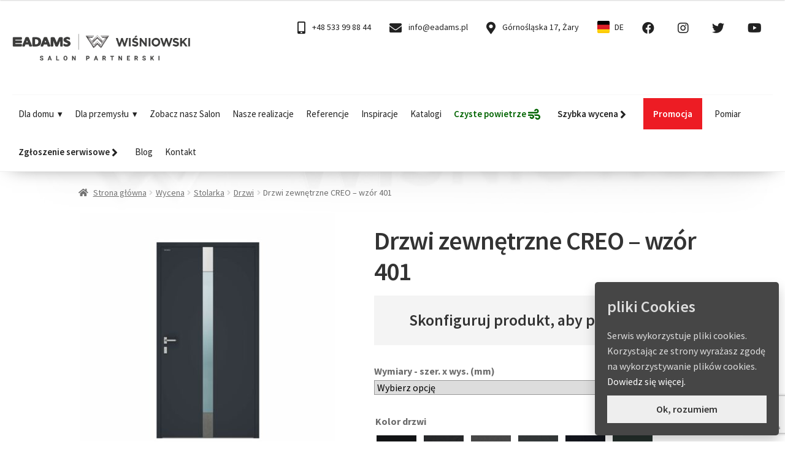

--- FILE ---
content_type: text/html; charset=UTF-8
request_url: https://eadams.pl/wycena/produkt/drzwi-zewnetrzne-creo-wzor-401/
body_size: 69328
content:
<!doctype html>
<html dir="ltr" lang="pl-PL" prefix="og: https://ogp.me/ns#">
<head>
<meta charset="UTF-8">
<meta name="viewport" content="width=device-width, initial-scale=1">
<link rel="profile" href="http://gmpg.org/xfn/11">
<link rel="pingback" href="https://eadams.pl/xmlrpc.php">

<title>Drzwi zewnętrzne CREO – wzór 401 | ADAMS | WIŚNIOWSKI Salon Partnerski | Bramy Okna Drzwi Ogrodzenia - Sprzedaż Montaż Serwis - Żary, Żagań, Szprotawa, Przemków, Kożuchów, Nowa Sól, Zielona Góra, Lubsko, Gubin, Jasień, Nowogród Bobrzański, Iłowa, Świętoszów, lubuskie</title>

		<!-- All in One SEO 4.9.3 - aioseo.com -->
	<meta name="description" content="Skonfiguruj produkt, aby poznać cenę" />
	<meta name="robots" content="max-image-preview:large" />
	<link rel="canonical" href="https://eadams.pl/wycena/produkt/drzwi-zewnetrzne-creo-wzor-401/" />
	<meta name="generator" content="All in One SEO (AIOSEO) 4.9.3" />
		<meta property="og:locale" content="pl_PL" />
		<meta property="og:site_name" content="ADAMS | WIŚNIOWSKI Salon Partnerski | Bramy Okna Drzwi Ogrodzenia - Sprzedaż Montaż Serwis - Żary, Żagań, Szprotawa, Przemków, Kożuchów, Nowa Sól, Zielona Góra, Lubsko, Gubin, Jasień, Nowogród Bobrzański, Iłowa, Świętoszów, lubuskie | Bramy / Okna / Drzwi / Ogrodzenia - Sprzedaż | Montaż | Serwis" />
		<meta property="og:type" content="article" />
		<meta property="og:title" content="Drzwi zewnętrzne CREO – wzór 401 | ADAMS | WIŚNIOWSKI Salon Partnerski | Bramy Okna Drzwi Ogrodzenia - Sprzedaż Montaż Serwis - Żary, Żagań, Szprotawa, Przemków, Kożuchów, Nowa Sól, Zielona Góra, Lubsko, Gubin, Jasień, Nowogród Bobrzański, Iłowa, Świętoszów, lubuskie" />
		<meta property="og:description" content="Skonfiguruj produkt, aby poznać cenę" />
		<meta property="og:url" content="https://eadams.pl/wycena/produkt/drzwi-zewnetrzne-creo-wzor-401/" />
		<meta property="og:image" content="https://eadams.pl/wp-content/uploads/2024/06/sygnet_2024.png" />
		<meta property="og:image:secure_url" content="https://eadams.pl/wp-content/uploads/2024/06/sygnet_2024.png" />
		<meta property="og:image:width" content="490" />
		<meta property="og:image:height" content="471" />
		<meta property="article:published_time" content="2022-06-08T11:18:32+00:00" />
		<meta property="article:modified_time" content="2025-04-22T11:07:16+00:00" />
		<meta property="article:publisher" content="https://www.facebook.com/ADAMS.WISNIOWSKI.SALON.PARTNERSKI" />
		<meta name="twitter:card" content="summary" />
		<meta name="twitter:title" content="Drzwi zewnętrzne CREO – wzór 401 | ADAMS | WIŚNIOWSKI Salon Partnerski | Bramy Okna Drzwi Ogrodzenia - Sprzedaż Montaż Serwis - Żary, Żagań, Szprotawa, Przemków, Kożuchów, Nowa Sól, Zielona Góra, Lubsko, Gubin, Jasień, Nowogród Bobrzański, Iłowa, Świętoszów, lubuskie" />
		<meta name="twitter:description" content="Skonfiguruj produkt, aby poznać cenę" />
		<meta name="twitter:image" content="https://eadams.pl/wp-content/uploads/2024/06/sygnet_2024.png" />
		<script type="application/ld+json" class="aioseo-schema">
			{"@context":"https:\/\/schema.org","@graph":[{"@type":"BreadcrumbList","@id":"https:\/\/eadams.pl\/wycena\/produkt\/drzwi-zewnetrzne-creo-wzor-401\/#breadcrumblist","itemListElement":[{"@type":"ListItem","@id":"https:\/\/eadams.pl#listItem","position":1,"name":"Home","item":"https:\/\/eadams.pl","nextItem":{"@type":"ListItem","@id":"https:\/\/eadams.pl\/wycena\/#listItem","name":"Wycena"}},{"@type":"ListItem","@id":"https:\/\/eadams.pl\/wycena\/#listItem","position":2,"name":"Wycena","item":"https:\/\/eadams.pl\/wycena\/","nextItem":{"@type":"ListItem","@id":"https:\/\/eadams.pl\/kategoria-produktu\/stolarka\/#listItem","name":"Stolarka"},"previousItem":{"@type":"ListItem","@id":"https:\/\/eadams.pl#listItem","name":"Home"}},{"@type":"ListItem","@id":"https:\/\/eadams.pl\/kategoria-produktu\/stolarka\/#listItem","position":3,"name":"Stolarka","item":"https:\/\/eadams.pl\/kategoria-produktu\/stolarka\/","nextItem":{"@type":"ListItem","@id":"https:\/\/eadams.pl\/kategoria-produktu\/stolarka\/drzwi\/#listItem","name":"Drzwi"},"previousItem":{"@type":"ListItem","@id":"https:\/\/eadams.pl\/wycena\/#listItem","name":"Wycena"}},{"@type":"ListItem","@id":"https:\/\/eadams.pl\/kategoria-produktu\/stolarka\/drzwi\/#listItem","position":4,"name":"Drzwi","item":"https:\/\/eadams.pl\/kategoria-produktu\/stolarka\/drzwi\/","nextItem":{"@type":"ListItem","@id":"https:\/\/eadams.pl\/wycena\/produkt\/drzwi-zewnetrzne-creo-wzor-401\/#listItem","name":"Drzwi zewn\u0119trzne CREO &#8211; wz\u00f3r 401"},"previousItem":{"@type":"ListItem","@id":"https:\/\/eadams.pl\/kategoria-produktu\/stolarka\/#listItem","name":"Stolarka"}},{"@type":"ListItem","@id":"https:\/\/eadams.pl\/wycena\/produkt\/drzwi-zewnetrzne-creo-wzor-401\/#listItem","position":5,"name":"Drzwi zewn\u0119trzne CREO &#8211; wz\u00f3r 401","previousItem":{"@type":"ListItem","@id":"https:\/\/eadams.pl\/kategoria-produktu\/stolarka\/drzwi\/#listItem","name":"Drzwi"}}]},{"@type":"ItemPage","@id":"https:\/\/eadams.pl\/wycena\/produkt\/drzwi-zewnetrzne-creo-wzor-401\/#itempage","url":"https:\/\/eadams.pl\/wycena\/produkt\/drzwi-zewnetrzne-creo-wzor-401\/","name":"Drzwi zewn\u0119trzne CREO \u2013 wz\u00f3r 401 | ADAMS | WI\u015aNIOWSKI Salon Partnerski | Bramy Okna Drzwi Ogrodzenia - Sprzeda\u017c Monta\u017c Serwis - \u017bary, \u017baga\u0144, Szprotawa, Przemk\u00f3w, Ko\u017cuch\u00f3w, Nowa S\u00f3l, Zielona G\u00f3ra, Lubsko, Gubin, Jasie\u0144, Nowogr\u00f3d Bobrza\u0144ski, I\u0142owa, \u015awi\u0119tosz\u00f3w, lubuskie","description":"Skonfiguruj produkt, aby pozna\u0107 cen\u0119","inLanguage":"pl-PL","isPartOf":{"@id":"https:\/\/eadams.pl\/#website"},"breadcrumb":{"@id":"https:\/\/eadams.pl\/wycena\/produkt\/drzwi-zewnetrzne-creo-wzor-401\/#breadcrumblist"},"image":{"@type":"ImageObject","url":"https:\/\/eadams.pl\/wp-content\/uploads\/2022\/06\/419-ral9005_grosse.jpg","@id":"https:\/\/eadams.pl\/wycena\/produkt\/drzwi-zewnetrzne-creo-wzor-401\/#mainImage","width":2000,"height":2000,"caption":"Drzwi zewn\u0119trzne CREO - wz\u00f3r 401, Adams Salon partnerski Wi\u015bniowski \u017bary"},"primaryImageOfPage":{"@id":"https:\/\/eadams.pl\/wycena\/produkt\/drzwi-zewnetrzne-creo-wzor-401\/#mainImage"},"datePublished":"2022-06-08T13:18:32+02:00","dateModified":"2025-04-22T13:07:16+02:00"},{"@type":"Organization","@id":"https:\/\/eadams.pl\/#organization","name":"eADAMS","description":"Bramy \/ Okna \/ Drzwi \/ Ogrodzenia - Sprzeda\u017c | Monta\u017c | Serwis","url":"https:\/\/eadams.pl\/","telephone":"+48533998844","logo":{"@type":"ImageObject","url":"https:\/\/eadams.pl\/wp-content\/uploads\/2024\/06\/sygnet_2024.png","@id":"https:\/\/eadams.pl\/wycena\/produkt\/drzwi-zewnetrzne-creo-wzor-401\/#organizationLogo","width":490,"height":471},"image":{"@id":"https:\/\/eadams.pl\/wycena\/produkt\/drzwi-zewnetrzne-creo-wzor-401\/#organizationLogo"},"sameAs":["https:\/\/www.facebook.com\/ADAMS.WISNIOWSKI.SALON.PARTNERSKI","https:\/\/www.instagram.com\/adams.wisniowski"]},{"@type":"WebSite","@id":"https:\/\/eadams.pl\/#website","url":"https:\/\/eadams.pl\/","name":"ADAMS | WI\u015aNIOWSKI Salon Partnerski | Bramy \/ Okna \/ Drzwi \/ Ogrodzenia - Sprzeda\u017c | Monta\u017c | Serwis - \u017bary, \u017baga\u0144, Szprotawa, Przemk\u00f3w, Ko\u017cuch\u00f3w, Nowa S\u00f3l, Zielona G\u00f3ra, Lubsko, Gubin, Jasie\u0144, Nowogr\u00f3d Bobrza\u0144ski, I\u0142owa, \u015awi\u0119tosz\u00f3w, lubuskie","description":"Bramy \/ Okna \/ Drzwi \/ Ogrodzenia - Sprzeda\u017c | Monta\u017c | Serwis","inLanguage":"pl-PL","publisher":{"@id":"https:\/\/eadams.pl\/#organization"}}]}
		</script>
		<!-- All in One SEO -->

<link rel='dns-prefetch' href='//fonts.googleapis.com' />
<style id='wp-img-auto-sizes-contain-inline-css'>
img:is([sizes=auto i],[sizes^="auto," i]){contain-intrinsic-size:3000px 1500px}
/*# sourceURL=wp-img-auto-sizes-contain-inline-css */
</style>
<style id='classic-theme-styles-inline-css'>
/*! This file is auto-generated */
.wp-block-button__link{color:#fff;background-color:#32373c;border-radius:9999px;box-shadow:none;text-decoration:none;padding:calc(.667em + 2px) calc(1.333em + 2px);font-size:1.125em}.wp-block-file__button{background:#32373c;color:#fff;text-decoration:none}
/*# sourceURL=/wp-includes/css/classic-themes.min.css */
</style>
<link rel='stylesheet' id='storefront-gutenberg-blocks-css' href='https://eadams.pl/wp-content/themes/storefront/assets/css/base/gutenberg-blocks.css?ver=4.6.2' media='all' />
<style id='storefront-gutenberg-blocks-inline-css'>

				.wp-block-button__link:not(.has-text-color) {
					color: #333333;
				}

				.wp-block-button__link:not(.has-text-color):hover,
				.wp-block-button__link:not(.has-text-color):focus,
				.wp-block-button__link:not(.has-text-color):active {
					color: #333333;
				}

				.wp-block-button__link:not(.has-background) {
					background-color: #eeeeee;
				}

				.wp-block-button__link:not(.has-background):hover,
				.wp-block-button__link:not(.has-background):focus,
				.wp-block-button__link:not(.has-background):active {
					border-color: #d5d5d5;
					background-color: #d5d5d5;
				}

				.wc-block-grid__products .wc-block-grid__product .wp-block-button__link {
					background-color: #eeeeee;
					border-color: #eeeeee;
					color: #333333;
				}

				.wp-block-quote footer,
				.wp-block-quote cite,
				.wp-block-quote__citation {
					color: #6d6d6d;
				}

				.wp-block-pullquote cite,
				.wp-block-pullquote footer,
				.wp-block-pullquote__citation {
					color: #6d6d6d;
				}

				.wp-block-image figcaption {
					color: #6d6d6d;
				}

				.wp-block-separator.is-style-dots::before {
					color: #333333;
				}

				.wp-block-file a.wp-block-file__button {
					color: #333333;
					background-color: #eeeeee;
					border-color: #eeeeee;
				}

				.wp-block-file a.wp-block-file__button:hover,
				.wp-block-file a.wp-block-file__button:focus,
				.wp-block-file a.wp-block-file__button:active {
					color: #333333;
					background-color: #d5d5d5;
				}

				.wp-block-code,
				.wp-block-preformatted pre {
					color: #6d6d6d;
				}

				.wp-block-table:not( .has-background ):not( .is-style-stripes ) tbody tr:nth-child(2n) td {
					background-color: #fdfdfd;
				}

				.wp-block-cover .wp-block-cover__inner-container h1:not(.has-text-color),
				.wp-block-cover .wp-block-cover__inner-container h2:not(.has-text-color),
				.wp-block-cover .wp-block-cover__inner-container h3:not(.has-text-color),
				.wp-block-cover .wp-block-cover__inner-container h4:not(.has-text-color),
				.wp-block-cover .wp-block-cover__inner-container h5:not(.has-text-color),
				.wp-block-cover .wp-block-cover__inner-container h6:not(.has-text-color) {
					color: #000000;
				}

				div.wc-block-components-price-slider__range-input-progress,
				.rtl .wc-block-components-price-slider__range-input-progress {
					--range-color: #ff5812;
				}

				/* Target only IE11 */
				@media all and (-ms-high-contrast: none), (-ms-high-contrast: active) {
					.wc-block-components-price-slider__range-input-progress {
						background: #ff5812;
					}
				}

				.wc-block-components-button:not(.is-link) {
					background-color: #333333;
					color: #ffffff;
				}

				.wc-block-components-button:not(.is-link):hover,
				.wc-block-components-button:not(.is-link):focus,
				.wc-block-components-button:not(.is-link):active {
					background-color: #1a1a1a;
					color: #ffffff;
				}

				.wc-block-components-button:not(.is-link):disabled {
					background-color: #333333;
					color: #ffffff;
				}

				.wc-block-cart__submit-container {
					background-color: #ffffff;
				}

				.wc-block-cart__submit-container::before {
					color: rgba(220,220,220,0.5);
				}

				.wc-block-components-order-summary-item__quantity {
					background-color: #ffffff;
					border-color: #6d6d6d;
					box-shadow: 0 0 0 2px #ffffff;
					color: #6d6d6d;
				}
			
/*# sourceURL=storefront-gutenberg-blocks-inline-css */
</style>
<link rel='stylesheet' id='contact-form-7-css' href='https://eadams.pl/wp-content/plugins/contact-form-7/includes/css/styles.css?ver=6.1.4' media='all' />
<link rel='stylesheet' id='photoswipe-css' href='https://eadams.pl/wp-content/plugins/woocommerce/assets/css/photoswipe/photoswipe.min.css?ver=10.4.3' media='all' />
<link rel='stylesheet' id='photoswipe-default-skin-css' href='https://eadams.pl/wp-content/plugins/woocommerce/assets/css/photoswipe/default-skin/default-skin.min.css?ver=10.4.3' media='all' />
<style id='woocommerce-inline-inline-css'>
.woocommerce form .form-row .required { visibility: visible; }
/*# sourceURL=woocommerce-inline-inline-css */
</style>
<link rel='stylesheet' id='dashicons-css' href='https://eadams.pl/wp-includes/css/dashicons.min.css?ver=4a0e88d4dbd477d10e0083c32f32ce32' media='all' />
<link rel='stylesheet' id='woocommerce-addons-css-css' href='https://eadams.pl/wp-content/plugins/woocommerce-product-addons/assets/css/frontend.css?ver=4.4.0' media='all' />
<link rel='stylesheet' id='megamenu-css' href='https://eadams.pl/wp-content/uploads/maxmegamenu/style.css?ver=45cc3b' media='all' />
<link rel='stylesheet' id='storefront-style-css' href='https://eadams.pl/wp-content/themes/storefront/style.css?ver=4.6.2' media='all' />
<style id='storefront-style-inline-css'>

			.main-navigation ul li a,
			.site-title a,
			ul.menu li a,
			.site-branding h1 a,
			button.menu-toggle,
			button.menu-toggle:hover,
			.handheld-navigation .dropdown-toggle {
				color: #333333;
			}

			button.menu-toggle,
			button.menu-toggle:hover {
				border-color: #333333;
			}

			.main-navigation ul li a:hover,
			.main-navigation ul li:hover > a,
			.site-title a:hover,
			.site-header ul.menu li.current-menu-item > a {
				color: #747474;
			}

			table:not( .has-background ) th {
				background-color: #f8f8f8;
			}

			table:not( .has-background ) tbody td {
				background-color: #fdfdfd;
			}

			table:not( .has-background ) tbody tr:nth-child(2n) td,
			fieldset,
			fieldset legend {
				background-color: #fbfbfb;
			}

			.site-header,
			.secondary-navigation ul ul,
			.main-navigation ul.menu > li.menu-item-has-children:after,
			.secondary-navigation ul.menu ul,
			.storefront-handheld-footer-bar,
			.storefront-handheld-footer-bar ul li > a,
			.storefront-handheld-footer-bar ul li.search .site-search,
			button.menu-toggle,
			button.menu-toggle:hover {
				background-color: #ffffff;
			}

			p.site-description,
			.site-header,
			.storefront-handheld-footer-bar {
				color: #404040;
			}

			button.menu-toggle:after,
			button.menu-toggle:before,
			button.menu-toggle span:before {
				background-color: #333333;
			}

			h1, h2, h3, h4, h5, h6, .wc-block-grid__product-title {
				color: #333333;
			}

			.widget h1 {
				border-bottom-color: #333333;
			}

			body,
			.secondary-navigation a {
				color: #6d6d6d;
			}

			.widget-area .widget a,
			.hentry .entry-header .posted-on a,
			.hentry .entry-header .post-author a,
			.hentry .entry-header .post-comments a,
			.hentry .entry-header .byline a {
				color: #727272;
			}

			a {
				color: #ff5812;
			}

			a:focus,
			button:focus,
			.button.alt:focus,
			input:focus,
			textarea:focus,
			input[type="button"]:focus,
			input[type="reset"]:focus,
			input[type="submit"]:focus,
			input[type="email"]:focus,
			input[type="tel"]:focus,
			input[type="url"]:focus,
			input[type="password"]:focus,
			input[type="search"]:focus {
				outline-color: #ff5812;
			}

			button, input[type="button"], input[type="reset"], input[type="submit"], .button, .widget a.button {
				background-color: #eeeeee;
				border-color: #eeeeee;
				color: #333333;
			}

			button:hover, input[type="button"]:hover, input[type="reset"]:hover, input[type="submit"]:hover, .button:hover, .widget a.button:hover {
				background-color: #d5d5d5;
				border-color: #d5d5d5;
				color: #333333;
			}

			button.alt, input[type="button"].alt, input[type="reset"].alt, input[type="submit"].alt, .button.alt, .widget-area .widget a.button.alt {
				background-color: #333333;
				border-color: #333333;
				color: #ffffff;
			}

			button.alt:hover, input[type="button"].alt:hover, input[type="reset"].alt:hover, input[type="submit"].alt:hover, .button.alt:hover, .widget-area .widget a.button.alt:hover {
				background-color: #1a1a1a;
				border-color: #1a1a1a;
				color: #ffffff;
			}

			.pagination .page-numbers li .page-numbers.current {
				background-color: #e6e6e6;
				color: #636363;
			}

			#comments .comment-list .comment-content .comment-text {
				background-color: #f8f8f8;
			}

			.site-footer {
				background-color: #e1eaea;
				color: #ff5812;
			}

			.site-footer a:not(.button):not(.components-button) {
				color: #333333;
			}

			.site-footer .storefront-handheld-footer-bar a:not(.button):not(.components-button) {
				color: #333333;
			}

			.site-footer h1, .site-footer h2, .site-footer h3, .site-footer h4, .site-footer h5, .site-footer h6, .site-footer .widget .widget-title, .site-footer .widget .widgettitle {
				color: #333333;
			}

			.page-template-template-homepage.has-post-thumbnail .type-page.has-post-thumbnail .entry-title {
				color: #000000;
			}

			.page-template-template-homepage.has-post-thumbnail .type-page.has-post-thumbnail .entry-content {
				color: #000000;
			}

			@media screen and ( min-width: 768px ) {
				.secondary-navigation ul.menu a:hover {
					color: #595959;
				}

				.secondary-navigation ul.menu a {
					color: #404040;
				}

				.main-navigation ul.menu ul.sub-menu,
				.main-navigation ul.nav-menu ul.children {
					background-color: #f0f0f0;
				}

				.site-header {
					border-bottom-color: #f0f0f0;
				}
			}

				.sp-fixed-width .site {
					background-color:#ffffff;
				}
			

				.checkout-slides .sp-checkout-control-nav li a:after {
					background-color:#ffffff;
					border: 4px solid #d7d7d7;
				}

				.checkout-slides .sp-checkout-control-nav li:nth-child(2) a.flex-active:after {
					border: 4px solid #d7d7d7;
				}

				.checkout-slides .sp-checkout-control-nav li a:before,
				.checkout-slides .sp-checkout-control-nav li:nth-child(2) a.flex-active:before  {
					background-color:#d7d7d7;
				}

				.checkout-slides .sp-checkout-control-nav li:nth-child(2) a:before {
					background-color:#ebebeb;
				}

				.checkout-slides .sp-checkout-control-nav li:nth-child(2) a:after {
					border: 4px solid #ebebeb;
				}
			
/*# sourceURL=storefront-style-inline-css */
</style>
<link rel='stylesheet' id='storefront-icons-css' href='https://eadams.pl/wp-content/themes/storefront/assets/css/base/icons.css?ver=4.6.2' media='all' />
<link rel='stylesheet' id='storefront-fonts-css' href='https://fonts.googleapis.com/css?family=Source+Sans+Pro%3A400%2C300%2C300italic%2C400italic%2C600%2C700%2C900&#038;subset=latin%2Clatin-ext&#038;ver=4.6.2' media='all' />
<link rel='stylesheet' id='slb_core-css' href='https://eadams.pl/wp-content/plugins/simple-lightbox/client/css/app.css?ver=2.9.4' media='all' />
<link rel='stylesheet' id='cf7cf-style-css' href='https://eadams.pl/wp-content/plugins/cf7-conditional-fields/style.css?ver=2.6.7' media='all' />
<link rel='stylesheet' id='storefront-woocommerce-style-css' href='https://eadams.pl/wp-content/themes/storefront/assets/css/woocommerce/woocommerce.css?ver=4.6.2' media='all' />
<style id='storefront-woocommerce-style-inline-css'>
@font-face {
				font-family: star;
				src: url(https://eadams.pl/wp-content/plugins/woocommerce/assets/fonts/star.eot);
				src:
					url(https://eadams.pl/wp-content/plugins/woocommerce/assets/fonts/star.eot?#iefix) format("embedded-opentype"),
					url(https://eadams.pl/wp-content/plugins/woocommerce/assets/fonts/star.woff) format("woff"),
					url(https://eadams.pl/wp-content/plugins/woocommerce/assets/fonts/star.ttf) format("truetype"),
					url(https://eadams.pl/wp-content/plugins/woocommerce/assets/fonts/star.svg#star) format("svg");
				font-weight: 400;
				font-style: normal;
			}
			@font-face {
				font-family: WooCommerce;
				src: url(https://eadams.pl/wp-content/plugins/woocommerce/assets/fonts/WooCommerce.eot);
				src:
					url(https://eadams.pl/wp-content/plugins/woocommerce/assets/fonts/WooCommerce.eot?#iefix) format("embedded-opentype"),
					url(https://eadams.pl/wp-content/plugins/woocommerce/assets/fonts/WooCommerce.woff) format("woff"),
					url(https://eadams.pl/wp-content/plugins/woocommerce/assets/fonts/WooCommerce.ttf) format("truetype"),
					url(https://eadams.pl/wp-content/plugins/woocommerce/assets/fonts/WooCommerce.svg#WooCommerce) format("svg");
				font-weight: 400;
				font-style: normal;
			}

			a.cart-contents,
			.site-header-cart .widget_shopping_cart a {
				color: #333333;
			}

			a.cart-contents:hover,
			.site-header-cart .widget_shopping_cart a:hover,
			.site-header-cart:hover > li > a {
				color: #747474;
			}

			table.cart td.product-remove,
			table.cart td.actions {
				border-top-color: #ffffff;
			}

			.storefront-handheld-footer-bar ul li.cart .count {
				background-color: #333333;
				color: #ffffff;
				border-color: #ffffff;
			}

			.woocommerce-tabs ul.tabs li.active a,
			ul.products li.product .price,
			.onsale,
			.wc-block-grid__product-onsale,
			.widget_search form:before,
			.widget_product_search form:before {
				color: #6d6d6d;
			}

			.woocommerce-breadcrumb a,
			a.woocommerce-review-link,
			.product_meta a {
				color: #727272;
			}

			.wc-block-grid__product-onsale,
			.onsale {
				border-color: #6d6d6d;
			}

			.star-rating span:before,
			.quantity .plus, .quantity .minus,
			p.stars a:hover:after,
			p.stars a:after,
			.star-rating span:before,
			#payment .payment_methods li input[type=radio]:first-child:checked+label:before {
				color: #ff5812;
			}

			.widget_price_filter .ui-slider .ui-slider-range,
			.widget_price_filter .ui-slider .ui-slider-handle {
				background-color: #ff5812;
			}

			.order_details {
				background-color: #f8f8f8;
			}

			.order_details > li {
				border-bottom: 1px dotted #e3e3e3;
			}

			.order_details:before,
			.order_details:after {
				background: -webkit-linear-gradient(transparent 0,transparent 0),-webkit-linear-gradient(135deg,#f8f8f8 33.33%,transparent 33.33%),-webkit-linear-gradient(45deg,#f8f8f8 33.33%,transparent 33.33%)
			}

			#order_review {
				background-color: #ffffff;
			}

			#payment .payment_methods > li .payment_box,
			#payment .place-order {
				background-color: #fafafa;
			}

			#payment .payment_methods > li:not(.woocommerce-notice) {
				background-color: #f5f5f5;
			}

			#payment .payment_methods > li:not(.woocommerce-notice):hover {
				background-color: #f0f0f0;
			}

			.woocommerce-pagination .page-numbers li .page-numbers.current {
				background-color: #e6e6e6;
				color: #636363;
			}

			.wc-block-grid__product-onsale,
			.onsale,
			.woocommerce-pagination .page-numbers li .page-numbers:not(.current) {
				color: #6d6d6d;
			}

			p.stars a:before,
			p.stars a:hover~a:before,
			p.stars.selected a.active~a:before {
				color: #6d6d6d;
			}

			p.stars.selected a.active:before,
			p.stars:hover a:before,
			p.stars.selected a:not(.active):before,
			p.stars.selected a.active:before {
				color: #ff5812;
			}

			.single-product div.product .woocommerce-product-gallery .woocommerce-product-gallery__trigger {
				background-color: #eeeeee;
				color: #333333;
			}

			.single-product div.product .woocommerce-product-gallery .woocommerce-product-gallery__trigger:hover {
				background-color: #d5d5d5;
				border-color: #d5d5d5;
				color: #333333;
			}

			.button.added_to_cart:focus,
			.button.wc-forward:focus {
				outline-color: #ff5812;
			}

			.added_to_cart,
			.site-header-cart .widget_shopping_cart a.button,
			.wc-block-grid__products .wc-block-grid__product .wp-block-button__link {
				background-color: #eeeeee;
				border-color: #eeeeee;
				color: #333333;
			}

			.added_to_cart:hover,
			.site-header-cart .widget_shopping_cart a.button:hover,
			.wc-block-grid__products .wc-block-grid__product .wp-block-button__link:hover {
				background-color: #d5d5d5;
				border-color: #d5d5d5;
				color: #333333;
			}

			.added_to_cart.alt, .added_to_cart, .widget a.button.checkout {
				background-color: #333333;
				border-color: #333333;
				color: #ffffff;
			}

			.added_to_cart.alt:hover, .added_to_cart:hover, .widget a.button.checkout:hover {
				background-color: #1a1a1a;
				border-color: #1a1a1a;
				color: #ffffff;
			}

			.button.loading {
				color: #eeeeee;
			}

			.button.loading:hover {
				background-color: #eeeeee;
			}

			.button.loading:after {
				color: #333333;
			}

			@media screen and ( min-width: 768px ) {
				.site-header-cart .widget_shopping_cart,
				.site-header .product_list_widget li .quantity {
					color: #404040;
				}

				.site-header-cart .widget_shopping_cart .buttons,
				.site-header-cart .widget_shopping_cart .total {
					background-color: #f5f5f5;
				}

				.site-header-cart .widget_shopping_cart {
					background-color: #f0f0f0;
				}
			}
				.storefront-product-pagination a {
					color: #6d6d6d;
					background-color: #ffffff;
				}
				.storefront-sticky-add-to-cart {
					color: #6d6d6d;
					background-color: #ffffff;
				}

				.storefront-sticky-add-to-cart a:not(.button) {
					color: #333333;
				}

				.woocommerce-message {
					background-color: #0f834d !important;
					color: #ffffff !important;
				}

				.woocommerce-message a,
				.woocommerce-message a:hover,
				.woocommerce-message .button,
				.woocommerce-message .button:hover {
					color: #ffffff !important;
				}

				.woocommerce-info {
					background-color: #3D9CD2 !important;
					color: #ffffff !important;
				}

				.woocommerce-info a,
				.woocommerce-info a:hover,
				.woocommerce-info .button,
				.woocommerce-info .button:hover {
					color: #ffffff !important;
				}

				.woocommerce-error {
					background-color: #e2401c !important;
					color: #ffffff !important;
				}

				.woocommerce-error a,
				.woocommerce-error a:hover,
				.woocommerce-error .button,
				.woocommerce-error .button:hover {
					color: #ffffff !important;
				}

			

				.star-rating span:before,
				.star-rating:before {
					color: #FFA200;
				}

				.star-rating:before {
					opacity: 0.25;
				}
			
/*# sourceURL=storefront-woocommerce-style-inline-css */
</style>
<link rel='stylesheet' id='storefront-child-style-css' href='https://eadams.pl/wp-content/themes/storefront-child/style.css?ver=1.0.0' media='all' />
<link rel='stylesheet' id='storefront-woocommerce-brands-style-css' href='https://eadams.pl/wp-content/themes/storefront/assets/css/woocommerce/extensions/brands.css?ver=4.6.2' media='all' />
<link rel='stylesheet' id='sp-header-frontend-css' href='https://eadams.pl/wp-content/plugins/storefront-powerpack/includes/customizer/header/assets/css/sp-header-frontend.css?ver=1.4.2' media='all' />
<link rel='stylesheet' id='sp-sticky-header-css' href='https://eadams.pl/wp-content/plugins/storefront-powerpack/includes/customizer/header/assets/css/sp-sticky-header.css?ver=1.4.2' media='all' />
<link rel='stylesheet' id='sp-styles-css' href='https://eadams.pl/wp-content/plugins/storefront-powerpack/includes/customizer/shop/../../../assets/css/style.css?ver=1.4.2' media='all' />
<script src="https://eadams.pl/wp-includes/js/jquery/jquery.min.js?ver=3.7.1" id="jquery-core-js"></script>
<script src="https://eadams.pl/wp-includes/js/jquery/jquery-migrate.min.js?ver=3.4.1" id="jquery-migrate-js"></script>
<script src="https://eadams.pl/wp-content/plugins/woocommerce/assets/js/flexslider/jquery.flexslider.min.js?ver=2.7.2-wc.10.4.3" id="wc-flexslider-js" defer data-wp-strategy="defer"></script>
<script src="https://eadams.pl/wp-content/plugins/woocommerce/assets/js/photoswipe/photoswipe.min.js?ver=4.1.1-wc.10.4.3" id="wc-photoswipe-js" defer data-wp-strategy="defer"></script>
<script src="https://eadams.pl/wp-content/plugins/woocommerce/assets/js/photoswipe/photoswipe-ui-default.min.js?ver=4.1.1-wc.10.4.3" id="wc-photoswipe-ui-default-js" defer data-wp-strategy="defer"></script>
<script id="wc-single-product-js-extra">
var wc_single_product_params = {"i18n_required_rating_text":"Prosz\u0119 wybra\u0107 ocen\u0119","i18n_rating_options":["1 z 5 gwiazdek","2 z 5 gwiazdek","3 z 5 gwiazdek","4 z 5 gwiazdek","5 z 5 gwiazdek"],"i18n_product_gallery_trigger_text":"Wy\u015bwietl pe\u0142noekranow\u0105 galeri\u0119 obrazk\u00f3w","review_rating_required":"yes","flexslider":{"rtl":false,"animation":"slide","smoothHeight":true,"directionNav":false,"controlNav":"thumbnails","slideshow":false,"animationSpeed":500,"animationLoop":false,"allowOneSlide":false},"zoom_enabled":"","zoom_options":[],"photoswipe_enabled":"1","photoswipe_options":{"shareEl":false,"closeOnScroll":false,"history":false,"hideAnimationDuration":0,"showAnimationDuration":0},"flexslider_enabled":"1"};
//# sourceURL=wc-single-product-js-extra
</script>
<script src="https://eadams.pl/wp-content/plugins/woocommerce/assets/js/frontend/single-product.min.js?ver=10.4.3" id="wc-single-product-js" defer data-wp-strategy="defer"></script>
<script src="https://eadams.pl/wp-content/plugins/woocommerce/assets/js/jquery-blockui/jquery.blockUI.min.js?ver=2.7.0-wc.10.4.3" id="wc-jquery-blockui-js" defer data-wp-strategy="defer"></script>
<script src="https://eadams.pl/wp-content/plugins/woocommerce/assets/js/js-cookie/js.cookie.min.js?ver=2.1.4-wc.10.4.3" id="wc-js-cookie-js" defer data-wp-strategy="defer"></script>
<script id="woocommerce-js-extra">
var woocommerce_params = {"ajax_url":"/wp-admin/admin-ajax.php","wc_ajax_url":"/?wc-ajax=%%endpoint%%","i18n_password_show":"Poka\u017c has\u0142o","i18n_password_hide":"Ukryj has\u0142o"};
//# sourceURL=woocommerce-js-extra
</script>
<script src="https://eadams.pl/wp-content/plugins/woocommerce/assets/js/frontend/woocommerce.min.js?ver=10.4.3" id="woocommerce-js" defer data-wp-strategy="defer"></script>
<script src="https://eadams.pl/wp-content/plugins/woocommerce/assets/js/dompurify/purify.min.js?ver=10.4.3" id="wc-dompurify-js" defer data-wp-strategy="defer"></script>
<script src="https://eadams.pl/wp-content/plugins/woocommerce/assets/js/jquery-tiptip/jquery.tipTip.min.js?ver=10.4.3" id="wc-jquery-tiptip-js" defer data-wp-strategy="defer"></script>
<script id="wc-cart-fragments-js-extra">
var wc_cart_fragments_params = {"ajax_url":"/wp-admin/admin-ajax.php","wc_ajax_url":"/?wc-ajax=%%endpoint%%","cart_hash_key":"wc_cart_hash_9aa624455dca52c1ceb826400fec1512","fragment_name":"wc_fragments_9aa624455dca52c1ceb826400fec1512","request_timeout":"5000"};
//# sourceURL=wc-cart-fragments-js-extra
</script>
<script src="https://eadams.pl/wp-content/plugins/woocommerce/assets/js/frontend/cart-fragments.min.js?ver=10.4.3" id="wc-cart-fragments-js" defer data-wp-strategy="defer"></script>
<script src="https://eadams.pl/wp-content/plugins/storefront-powerpack/includes/customizer/header/assets/js/sp-sticky-header.min.js?ver=1.4.2" id="sp-sticky-script-js"></script>
<style>
.wzorygaleria img {max-width: 180px;}	
.category-blog #siteorigin-panels-builder-2 {display: none;}	
#menu-realizacje {display: flex; flex-flow: wrap;}
#menu-realizacje li a {background: #e1e1e1; padding: 5px 7px;}
#menu-realizacje li {padding: 0; line-height: 30px; margin-right: 2px;}
#menu-realizacje li a:hover, #menu-realizacje .sub-menu li a:hover {background: #999; color: #fff;}
#menu-realizacje .sub-menu li::before {display: none;}
#menu-realizacje li::before {content: " "; top: 30px !important; position: relative; width: 0; height: 0; border-left: 5px solid transparent; border-right: 5px solid transparent; border-top: 5px solid #999; left: 30%;}
#menu-realizacje .sub-menu li {margin-bottom: 0 !important;}
#menu-realizacje .sub-menu li a {background: #f9f9f9;}
#menu-realizacje .sub-menu {margin-left: 0 !important; margin-top: 5px;}
.tag .entry-title a {color: #333 !important;}
.tag .entry-title a:hover {color: #999 !important;}
.tag .entry-header {position: unset !important; padding: 0px !important; background: unset !important; margin-bottom: 10px !important;}
.tag .hentry {margin-right: 10px !important; display: contents;}
.entry-taxonomy .cat-links {display: none;}	
#menu-realizacje a {text-decoration: none; font-size: 16px;}
#menu-realizacje a:hover {color: #000;}
.woocommerce-variation-price, .product-addon-totals li .wc-pao-col2, .product-addon-totals .wc-pao-subtotal-line, .woocommerce-LoopProduct-link .price {display: none !important;}	
.realizacjebtn {margin-right: 70px; font-size: 20px; text-decoration: none !important;}	
.realizacjebtn:hover {opacity: 0.5;}	
.prom202209 {background: linear-gradient(126deg, rgba(190,79,45,1) 0%, rgba(245,178,35,1) 100%) !important; border: 0 !important;}
.prom202209:hover {-webkit-box-shadow: 0px 10px 29px -19px rgba(0,0,0,0.54); -moz-box-shadow: 0px 10px 29px -19px rgba(0,0,0,0.54); box-shadow: 0px 10px 29px -19px rgba(0,0,0,0.54);}
#objasnienie {display: none; position: fixed; border: 1px solid #f1f1f1; z-index: 9; background: #fff; padding: 15px; max-width: 90%; -webkit-box-shadow: 0px 10px 29px -19px rgba(0,0,0,0.54); -moz-box-shadow: 0px 10px 29px -19px rgba(0,0,0,0.54); box-shadow: 0px 10px 29px -19px rgba(0,0,0,0.54); text-align: center; top: 50%; left: 50%; transform: translate(-50%, -50%); width: 50%;}
#objasnienie .btn {background-color: #ed1c24; color: white; padding: 10px 16px; border: none; cursor: pointer; width: 40%; opacity: 1;}
#objasnienie .btn:hover {opacity: 0.8;}
.wpcf7 form.sent .wpcf7-response-output {float: left;}
.page-id-103754 .twocol {float: left; width: 50%; padding: 15px;}
.page-id-103754 .onecol {float: left; width: 100%; padding: 15px;}
.as-panel:hover {cursor: pointer;}
.dwakolory .as-background {width: 190% !important;}
.accordion-slider h4.as-layer {font-size: 15px;}
.as-black {background: none;}
figcaption {height: 50px; overflow: hidden;}	
.gallery .gallery-item {margin-bottom: 15px;}
.jasne .widget-title, .jasne {color: #fff;}	
#wpcf7-f9727-p9720-o1 input[type="text"], #wpcf7-f9727-p9720-o1 input[type="number"], #wpcf7-f9727-p9720-o1 input[type="email"], #wpcf7-f9727-p9720-o1 input[type="tel"], #wpcf7-f9727-p9720-o1 input[type="url"], #wpcf7-f9727-p9720-o1 input[type="password"], #wpcf7-f9727-p9720-o1 input[type="search"], #wpcf7-f9727-p9720-o1 textarea, #wpcf7-f9727-p9720-o1 .input-text, #wpcf7-f103756-p103754-o1 input[type="text"], #wpcf7-f103756-p103754-o1 input[type="number"], #wpcf7-f103756-p103754-o1 input[type="email"], #wpcf7-f103756-p103754-o1 input[type="tel"], #wpcf7-f103756-p103754-o1 input[type="url"], #wpcf7-f103756-p103754-o1 input[type="password"], #wpcf7-f103756-p103754-o1 input[type="search"], #wpcf7-f103756-p103754-o1 textarea, #wpcf7-f103756-p103754-o1 .input-text {background: #fff;}
#wpcf7-f9727-p9720-o1 input[type="submit"], #wpcf7-f103756-p103754-o1 input[type="submit"] {background: #333; color: #fff;}
#wpcf7-f9727-p9720-o1 input[type="submit"]:hover, #wpcf7-f103756-p103754-o1 input[type="submit"]:hover {background: #ed1c24;}	
#wpcf7-f103756-p103754-o1 .wpcf7-select {background: #fff; border: 0; box-shadow: inset 0 1px 1px rgba(0,0,0,.125); height: 46px;}	
a img:hover {opacity: 0.5 !important; filter: alpha(opacity=50) !important;}
.woocommerce-product-details__short-description h3 {text-align: center; margin-bottom: 0;}	
.punkt {letter-spacing: -2px; text-align: center; color: #ededed; line-height: 22px; width: 22px; height: 22px; background: #3c3c3c; -webkit-border-radius: 999px; -moz-border-radius: 999px; border-radius: 999px; float: left; margin-right: 10px;}
.przyciemnienie {text-shadow: 2px 2px 14px rgba(0, 0, 0, 1);}
.alfa {background-color: rgba(0, 0, 0, 0.4); background: rgba(0, 0, 0, 0.4); color: #fff;}	
.single-product div.product .woocommerce-product-gallery img {margin: 0 auto;}	
.sow-image-grid-image .image-title {display: table-caption; width: 100%;}
.sow-carousel-container a.sow-carousel-previous::before, .sow-carousel-container a.sow-carousel-next::after {color: #fff;}
.sow-carousel-container a.sow-carousel-previous:hover::before, .sow-carousel-container a.sow-carousel-next:hover::after {color: #ed1c24; }
.sow-carousel-container a.sow-carousel-previous, .sow-carousel-container a.sow-carousel-next {border: none !important; background: #3f3f3f; border-radius: 0px !important; margin-left: 1px;}
.sow-carousel-item img {min-height: 200px;}
.slick-dots {margin-top: 10px !important;}
.sow-carousel-item {max-width: 300px; height: 135px;}
.ow-button-base a.ow-icon-placement-right [class^="sow-icon-"] {margin: -0.1em -0.25em -0.2em .75em !important;}	
.woocommerce ul.products li.product .woocommerce-placeholder {border: none;}
.woocommerce ul.products li.product a img {padding: 10px; display: inline;}
#pg-11872-2 .widget-title {border-radius: 26px; background: #5ac5e8; color: #000; width: 52px; height: 52px; line-height: 32px; font-size: 34px; text-align: center; margin-bottom: 20px; margin-top: -30px; z-index: 1000; position: relative;}
#panel-11872-3-0-1 .widget-title {color: #5ac5e8;}
#panel-11872-3-0-1	.so-widget-sow-image {border: 3px solid #5ac5e8; width: 50%; padding: 20px; margin: 0 auto;	margin-bottom: 50px;}
.sow-image-grid-image .image-title {display: table-caption; width: 100%;}
#post-3754 .sow-carousel-item, #post-3752 .sow-carousel-item {max-width: unset; height: unset;}
#post-3754 .slick-track, #post-3752 .slick-track {float: left;}
#post-3754 .so-widget-image, #post-3752 .so-widget-image {border-radius: 14px;}
#product-83450 .wc-pao-subtotal-line, #product-83456 .wc-pao-subtotal-line, #product-83472 .wc-pao-subtotal-line, #product-83478 .wc-pao-subtotal-line {display: none;}	
.prom202304 {background: #010102; background: -moz-linear-gradient(150deg, #010102 0%, #00324b 100%); background: -webkit-linear-gradient(150deg, #010102 0%, #00324b 100%); background: linear-gradient(150deg, #010102 0%, #00324b 100%)  !important; filter: progid:DXImageTransform.Microsoft.gradient(startColorstr="#010102", endColorstr="#00324b", GradientType=1); border: 2px solid #5ac5e8 !important; padding: 30px 100px  !important; color: #5ac5e8 !important;
font-size: 30px  !important; -moz-transition-duration: 0.3s; -webkit-transition-duration: 0.3s; -o-transition-duration: 0.3s; transition-duration: 0.3s;}	
.woocommerce div.product form.cart div.quantity, .woocommerce div.product form.cart .single_add_to_cart_button {display: none !important;}
.post-navigation {display: none;}
.dostawa {margin-bottom: 15px !important;}
.wc-pao-addons-container {margin-bottom: 15px;}	
.wc-pao-addon-rabat {display: none;}
.promwiosna {border: 3px dashed #d5102b !important; background: none !important; -webkit-border-radius: 15px !important; -moz-border-radius: 15px !important; border-radius: 15px !important;}
.promwiosna span {color: #000 !important;}
.promwiosna:hover {border: 3px solid #fff !important; background: #d5102b !important;}	
.promocja {background: #ed1c24; color: #fff; padding: 16px; font-weight: 600;}
.promocja:hover {background: #999;}	
.opisowka td {vertical-align: middle; font-size: 16px; border-bottom: none;}
.readonly {background: #efefef !important; border: none !important;}
.wc-pao-subtotal-line .price {display: block !important;}
.woocommerce div.product .summary .price {color: #999; font-weight: 600; font-size: 20px;}	
.wc-pao-subtotal-line .price .amount {background: #ed1c24; color: #fff; padding: 5px 10px; display: inline-block;}
/* #mega-menu-item-9282 {display: none !important;} 	 promocja w menu*/
	
	

.kontaktwycena .big-icon {font-size: 50px; margin-bottom: 10px;}
.kontaktwycena td, .kontaktwycena th {border: none; text-align: center; font-size: 20px; font-weight: 600;}
.wc-pao-addon-image-swatch {max-width: 70px; max-height: 70px;}
.ope-card-product-tile {padding: 10px !important;}
[data-class= wpcf7cf_group] {border-bottom: 1px solid #efefef; padding-bottom: 15px; margin-bottom: 15px;}
.ope-woo-card-content-section.ope-woo-card-content-categories {display: none;}
.archive .sidebar.left {display: none;}
.top-category .sidebar.left {display: none !important;}
.tax-product_cat .sidebar.left {display: block;}
.woocommerce ul.products li.product:not(.in-page-section){flex-basis: 33.33%; max-width: 33.33%;}
div.product-addon-totals {margin: 0;}
.woocommerce table.shop_attributes td p {padding: 8px;}
div.product-addon-totals .wc-pao-subtotal-line {background: #efefef; padding: 10px;}
.woocommerce div.product form.cart .variations label {text-transform: none;}
.wc-pao-col1 {font-weight: 600;}
.wc-pao-col1 strong {font-weight: unset;}
div.product-addon-totals ul li.wc-pao-row-quantity-based {padding-left: 0;}
.single-product .sidebar.left.col-sm-3 {display: none;}
.cart-contents-content, .ope-woo-card-content-price, .summary.entry-summary .price {display: none;}
.ow-button-base a {padding: 1em !important;}
.wpcf7-form-control.wpcf7-submit:hover {background: #ed1c24; color: #fff; cursor: pointer;}
.archive .post-thumbnail img:hover, .blog .post-thumbnail img:hover {opacity: 0.5; filter: alpha(opacity=50);}
.site > .content {padding-top: 1rem; padding-bottom: 1rem;}
.page-template-default h1.hero-title, .post-template-default h1.hero-title, .blog h1.hero-title, .archive h1.hero-title, .single-product h1.hero-title {font-size: 2.0rem; font-weight: 600; margin-bottom: 40px; color: #666; margin-top: 20px;}
#wpcf7-f9727-p9720-o1, #wpcf7-f103756-p103754-o1 {padding: 15px; background: #efefef; float: left; width: 100%;}
.so-widget-sow-image .widget-title {color: #3c3c3c; padding: 10px; margin: 0 auto; display: table; font-size: 27px; font-weight: bold;}
button#catapultCookie:hover {background: #fff;}
.panel-grid-cell .widget-title {margin-top: 20px;}
.page-id-7322 .gallery-item {height: 120px; overflow: hidden;}
.page-id-7322 .gallery-item {margin-bottom: 0;}
#panel-2129-4-0-0 > .panel-widget-style {opacity: 0.7; filter: alpha(opacity=70);}
#pl-3448 .alignleft {margin-right: 10px;}
#pl-3448 h3, #pl-3448 p, #pl-3448 a, #pl-3448 td {color: #fff;}
#pl-3448 a {text-decoration: none;}
#pl-3448 a:hover {text-decoration: underline;}
#pl-3448 .siteorigin-widget-tinymce.textwidget {padding: 15px;}
#pl-3448 tr, #pl-3448 td, #pl-3448 table {border: none;}
#pgc-3448-13-0, #pgc-3448-10-0, #pgc-3448-6-0, #pgc-3448-4-0 {margin-right: 35px;}
#pl-3448 h3 {font-size: 32px;}
.panel-grid {margin-bottom: 0px !important;}
.so-widget-sow-editor table, .so-widget-sow-editor tr, .so-widget-sow-editor td {border: none;}
.so-widget-sow-editor tr:nth-child(even) {background: #efefef;}

#panel-17-3-1-1, #panel-17-3-1-2, #panel-17-2-0-1, #panel-17-2-0-2, #panel-17-3-0-1, #panel-17-3-0-2, #panel-10-7-0-1, #panel-10-7-0-2 {width: 50%; float: left;}
#panel-17-1-1-1, #panel-17-1-1-2, #panel-17-1-1-3, #panel-17-0-0-1, #panel-17-0-1-1, #panel-17-0-1-2, #panel-17-0-1-3, #panel-17-0-0-2, #panel-17-0-0-3, #panel-17-2-1-1, #panel-17-2-1-2, #panel-17-2-1-3, #panel-17-2-1-4, #panel-17-2-1-5, #panel-17-5-0-1, #panel-17-5-0-2, #panel-17-5-0-3, #panel-13-0-0-1, #panel-13-0-0-2, #panel-13-0-0-3 {width: 33%; float: left;}
.page-id-1742 .so-widget-sow-editor tr:nth-child(2n) {background: unset;}
.galleryid-8700 .gallery-item {height: unset !important;}
	
@media only screen and (max-width: 1300px) {
.so-widget-sow-hero-default-e5e97460159e-86048 .sow-slider-base ul.sow-slider-images .sow-slider-image-wrapper {padding: calc( 110px + 0px ) 20px 160px 20px !important;}	
}	
@media only screen and (max-width: 1200px) {
.so-widget-sow-hero-default-e5e97460159e-86048 .sow-slider-base ul.sow-slider-images .sow-slider-image-wrapper {padding: calc(70px + 0px ) 20px 140px 20px !important;}		
}		
	
@media only screen and (max-width: 1096px) {
.so-widget-sow-hero-default-e5e97460159e-86048 .sow-slider-base ul.sow-slider-images .sow-slider-image-wrapper {padding: calc(70px + 0px ) 20px 140px 20px !important;}	
	.home .hero-title {font-size: 45px !important;}
}
	
@media only screen and (max-width: 1034px) {
.woocommerce ul.products li.product:not(.in-page-section){flex-basis: 31.33%; max-width: 31.33%;}
	.header-top-bar-inner {height: unset;}
}
	
@media only screen and (max-width: 1024px) {
.woocommerce ul.products li.product:not(.in-page-section) {padding-right: 0px; padding-left: 0px;}
}
	
@media only screen and (max-width: 980px) { 
.woocommerce div.product form.cart div.quantity, .woocommerce div.product form.cart .button, #trigger_cf, .cfbutton, .woocommerce div.product .quantity .qty {width: 100%;}
}
	
@media only screen and (max-width: 900px) { 
.page-template-default .header.color-overlay::after, .post-template-default .header.color-overlay::after, .blog .header.color-overlay::after, .archive .header.color-overlay::after, .single-product .header.color-overlay::after {margin-top:35px;}
.woocommerce ul.products li.product:not(.in-page-section){flex-basis: 48%; max-width: 48%;}
	#pgc-86048-1-0, #pgc-86048-1-1, #pgc-86048-1-2, #pgc-86048-1-3, #pgc-86048-1-4, #pgc-86048-4-0, #pgc-86048-4-1, #pgc-86048-4-2, #pgc-86048-6-0, #pgc-86048-6-1, #pgc-86048-6-2 {
  margin-bottom: 0px !important;}
.so-widget-sow-hero-default-e5e97460159e-86048 .sow-slider-base ul.sow-slider-images .sow-slider-image-wrapper {padding: calc(70px + 0px ) 20px 100px 20px !important;}	
	.home .hero-title {font-size: 40px !important;}
}	
	
@media only screen and (max-width: 800px) { 	
.so-widget-sow-hero-default-e5e97460159e-86048 .sow-slider-base ul.sow-slider-images .sow-slider-image-wrapper {padding: calc(60px + 0px ) 20px 100px 20px !important;}	
.home .hero-title {font-size: 35px !important;}
}	
	
@media only screen and (max-width: 768px) {	
.header-top {z-index:1000;}
.single-post .gallery-item {height: 150px !important;}
.siteorigin-widget-tinymce td {width: 24% !important; display: inline-block;}
#testimonials-5 .card {display: inline-grid;}
#testimonials-5 .card .button {margin-top: 10px;}
.gallery-item {width: 50% !important;}
.gallery br {clear: none !important;}
.so-widget-sow-editor .widget-title {background-position: bottom center;}
.page-template-default .header.color-overlay::after, .post-template-default .header.color-overlay::after, .blog .header.color-overlay::after, .archive .header.color-overlay::after, .single-product .header.color-overlay::after {margin-top:-40px;}
.sidebar.left {margin-left: 10px; margin-right: 10px;}
.woocommerce div.product form.cart div.quantity, .woocommerce div.product form.cart .button, #trigger_cf, .cfbutton, .woocommerce div.product .quantity .qty {width: unset;}
.header-top-bar {display: block;}
.woocommerce ul.products li.product:not(.in-page-section) {padding-right: 10px; padding-left: 10px;}
.so-widget-sow-hero-default-e5e97460159e-86048 .sow-slider-base ul.sow-slider-images .sow-slider-image-wrapper {padding: calc( 50px + 0px ) 20px 210px 20px !important;}	
.sow-cta-text {width: 100%; margin-bottom: 20px;}	
.sow-cta-wrapper .so-widget-sow-button {float: unset !important;}
#pgc-86048-1-0 {margin-top: -100px;}	
#objasnienie {width: 100%;}
}
	
@media only screen and (max-width: 640px) {
.woocommerce ul.products li.product:not(.in-page-section){flex-basis: 100%; max-width: 100%;}
.simpleParallax .attachment-full.size-full {min-height: 310px;}
.page-id-103754 .twocol {float: left; width: 100%;}
}
	
	
@media only screen and (max-width: 480px) {
.single-post .gallery-item {height: 100px !important; width: 100% !important;}
a.post-list-item-thumb {height: 100px;}
.siteorigin-widget-tinymce td {width: 50% !important; float: left;}
.gallery-item {width: 100% !important;}
.woocommerce div.product form.cart div.quantity, .woocommerce div.product form.cart .button, #trigger_cf, .cfbutton, .woocommerce div.product .quantity .qty, .woocommerce form.woocommerce-ordering {width: 100%;}
.row > * {max-width: 100%;}
}
</style>
<style>
.home .site-main, .home .content-area {margin-bottom: 0px;}	
.cien {text-shadow: 0px 0px 20px #000 !important; font-weight: 600 !important;}
.woocommerce-product-gallery__wrapper {mix-blend-mode: multiply;}	
.single-post .hentry .wp-post-image {display: none;}
.blog .entry-content img, .archive .entry-content img {height: 100%; object-fit: cover;}	
.blog .entry-title a, .archive .entry-title a {font-size: 20px; font-weight: 400; display: block; color: #fff; letter-spacing: 0;}	
.blog .entry-content, .archive .entry-content {height: 270px; overflow: hidden;}
.blog .entry-content .panel-layout, .archive .entry-content .panel-layout, .blog .page-header, .archive .page-header {display: none;}
.blog article, .archive article {max-width: 25%; box-sizing: border-box; float: left; margin-bottom: 0; position: relative;}
.blog .hentry .entry-header, .archive .hentry .entry-header {margin: 0; bottom: 0; padding: 20px; position: absolute; background: linear-gradient(180deg, rgba(22,23,23,0) 0%, rgba(22,23,23,1) 100%); width: 100%; bottom: -1px;}
.blog article .entry-title, .archive article .entry-title {padding: 0; margin: 0;}
.post .posted-on, .post .post-author, .blog .entry-taxonomy, .archive .entry-taxonomy {display:none;}
.blog #primary, .single-post #primary {width: 100%;}	
.tag .hentry .entry-header {border: none;}
.tag #secondary {display: none !important;}	
.archive .page-title {text-align: center; font-size: 33px;}	
.col-full {display: flex; flex-direction: column;}
#primary {order: 2; width: 100%;}
#secondary {order: 1; width: 100%;}	
table:not(.has-background) tbody td {background-color: unset;}	
.blog .more-link, .archive .more-link {display: none;}	
.blog .entry-title a:hover, .archive .entry-title a:hover {color: #999;}
.blog #secondary, .archive #secondary {display: block; margin: 0;}
#product_inq input[type="text"], #product_inq input[type="email"], #product_inq select, #product_inq textarea {background-color: #fff; border: 1px solid #f1f1f1;}	
.home .hero-title, .home .header-subtitle {text-shadow: 0px 0px 20px #000 !important; font-weight: 600 !important;}
.home .hero-title {letter-spacing: -2px;}		
.secondary-navigation {margin: 0; width: 100% !important;}
a .so-widget-image:hover {opacity: 0.5; filter: alpha(opacity=50);}	
.so-widget-sow-image .widget-title {background: #3c3c3c; color: #fff; padding: 10px; margin: 0 auto; display: table; font-size: 21px;}	
.panel-grid {margin-bottom: 0px !important;}
.so-widget-sow-editor table, .so-widget-sow-editor tr, .so-widget-sow-editor td {border: none;}
.so-widget-sow-editor tr:nth-child(even) {background: #efefef;}
.page-id-76 .gallery-item, .page-id-7322 .gallery-item {margin-bottom: 0;}
.gallery img:hover, .page-id-1742 img:hover {opacity: 0.5; filter: alpha(opacity=50);}
#panel-2129-4-0-0 > .panel-widget-style {opacity: 0.7; filter: alpha(opacity=70);}	
td, th {padding: 10px;}
.alfa {background-color: rgba(0, 0, 0, 0.4); background: rgba(0, 0, 0, 0.4); color: #fff;}	
.jasne .widget-title {color: #fff;}	
.single-post .gallery-item {height: 200px !important; overflow: hidden; padding: 10px 5px;}	
.so-widget-sow-editor .widget-title {font-size: 32px; padding-bottom: 20px; background: url(https://eadams.pl/wp-content/uploads/underline.png) bottom left no-repeat; border-bottom: none !important;}
.punkt {letter-spacing: 0px; text-align: center; color: #ededed; line-height: 23px; width: 23px; height: 23px; background: #3c3c3c; -webkit-border-radius: 999px; -moz-border-radius: 999px; border-radius: 999px; float: left; margin-right: 10px; font-weight: 600;}
.przyciemnienie {text-shadow: 2px 2px 14px rgba(0, 0, 0, 1);}	
#page {background: url(https://eadams.pl/wp-content/uploads/top.jpg) !important; background-repeat: no-repeat !important; background-size: contain !important; background-position: 0 150px !important;}
.entry-title {padding: 20px 0px 0px 0px;}
.fa-language::before {content: url(https://eadams.pl/de_20x20.png);}
.gallery.gallery-columns-5 .gallery-item {margin-bottom: 5px;margin-top: 5px;}
.tag .entry-header h2 {font-size: 25px; padding: 0px;}
.tag .hentry {margin: 0;}
.tag .entry-content, .tag .entry-taxonomy {display: none !important;}
.tag #primary {width: 100%;}	
.tag .page-title {text-align: center; padding: 20px 0px 0px 0px;}
.hentry .entry-content a {text-decoration: none;}
.home .entry-header, #secondary {display: none;}
#custom_html-2 {margin-bottom: 0;}
#filter #wf {width: 80%; margin: 0 auto;}
.widget_price_filter .price_slider_amount .button {float: left; background: #0069b4; color: #fff;}
.widget_price_filter .price_slider_amount .button:hover {background: #d5d5d5; color: #333333;}
.price_label .from, .price_label .to {background: #ed1c24; color: #fff; font-size: 14px; line-height: 1.333; text-shadow: none; padding: 1px 5px; border-radius: 3px; -moz-border-radius: 3px; font-weight: bold;}
.price_slider_wrapper {margin-right: 15px;}
.widget_price_filter .price_slider_wrapper .ui-widget-content {background: unset;}
.ui-slider {height: 10px !important; background: linear-gradient(to bottom, #DDD -50%, #FFF 150%) !important; border: 1px solid #CCC !important;}
.ui-slider-range {background-color: #428bca !important; height: 10px !important;}
.ui-slider-handle {background-color: #DDD !important; box-shadow: 1px 1px 3px rgba(0,0,0,0.3); cursor: pointer !important; top: -6px !important; width: 27px !important; height: 27px !important; border: 1px solid #AAA !important;}
.select2-container .select2-selection--single .select2-selection__rendered {font-size: 15px; color: #444;}
.select2-container--default .select2-selection--single .select2-selection__placeholder {color: #444 !important;}
.select2-container--default .select2-selection--single {box-shadow: 0 0 3px #fff inset,0 1px 1px rgba(0,0,0,.1); border: none !important; border-radius: 0px !important;}
.select2-container--open .select2-selection--single, .select2-container--default .select2-selection--single:hover {border: 1px solid #aaa !important;}
select {border-radius: 0px !important; border: 1px solid #999;}	
.woocommerce-widget-layered-nav, .widget_product_categories, #woocommerce_price_filter-2 {padding: 5px !important; background: #f2f2f2; width: 32.33%; float: left; margin: 5px !important; box-sizing: border-box;}
#woocommerce_price_filter-2 {width: 98.3%;}
.woocommerce-widget-layered-nav-dropdown {margin-bottom: 0px;}
#wf .select2-container {margin-bottom: 5px;}
.widget_layered_nav_filters ul li.chosen::before {display: none;}
.woocommerce #filter .widget-title {border-bottom: none !important; font-weight: 600; padding-bottom: 0px; color: #666; text-align: center; margin-bottom: 5px; font-size: 17px;}
#filter {z-index: 100; display: none; padding: 10px; background: #fff; background-position-x: 0%; background-position-y: 0%; background-repeat: repeat; background-image: none; background-size: auto; background-image: url(https://eadams.pl/wp-content/uploads/ogrodzenie.webp); background-position: -20px bottom; background-repeat: no-repeat; background-size: contain; -webkit-box-shadow: 0px 0px 15px -3px rgba(0,0,0,0.15); box-shadow: 0px 0px 15px -3px rgba(0,0,0,0.15);}
.woocommerce-shop #filter, .tax-product_cat #filter {display: block;}
.irs-from, .irs-to, .irs-single {background: #ed1c24 !important;}
.storefront-handheld-footer-bar ul li > a {background: #999;}
.storefront-handheld-footer-bar ul li > a:active::before {color: #0069b4;}	
.col-full {max-width: 80%;}
#slider {position: relative; overflow: hidden; max-width: 100%;}
#slider ul {position: relative; margin: 0; padding: 0; height: 400px; list-style: none;}
#slider ul li {position: relative; display: block; float: left; margin: 0; padding: 0; width: 1920px; height: 400px; background: #ccc; text-align: center; line-height: 400px;}
a.control_prev, a.control_next {position: absolute; top: 40%; z-index: 999; display: block; padding: 20px; width: auto; height: auto; background: #2a2a2a; color: #fff; text-decoration: none; font-weight: 600; font-size: 18px; opacity: 0.8; cursor: pointer;}
a.control_prev:hover, a.control_next:hover {opacity: 1; -webkit-transition: all 0.2s ease;}
a.control_prev {border-radius: 0 2px 2px 0;}
a.control_next {right: 0; border-radius: 2px 0 0 2px;}
.sp-header-row {display: flex; justify-content: center; align-items: center;}
#post-172 .fas {font-size: 50px;}
.wc-pao-addon-image-swatch {outline: none;}
.wc-pao-addon-image-swatch.selected {outline-color: #0069b4; outline-width: 6px;}
.pretty input:checked ~ .state.p-success label::after, .pretty.p-toggle .state.p-success label::after {background-color: #0069b4 !important;}
.variations_form .label, .variations_form label {font-weight: bold;}
.single_variation_wrap .required {display: none;}
.woocommerce-variation-availability .deposit-notice-variation {display: none;}
.single-product div.product .summary {margin-bottom: 15px !important; display: block;}
.beschreibungtable {width: 50%; vertical-align: middle;}
.storefront-full-width-content .woocommerce-tabs ul.tabs {width: 100%; margin-right: 0;}
.storefront-full-width-content .woocommerce-tabs .panel {width: 100%;}
.reset_variations {display: none !important;}
.single-product div.product table.variations select, .wc-pao-addon .wc-pao-addon-wrap select {max-width: 100%; width: 100%;}
.product-addon-totals .price {font-size: unset !important;}
.wpcf7-form-control-wrap.checkbox-69 span {margin-bottom: 20px; margin-left: 0px;}
#mega-menu-wrap-secondary #mega-menu-secondary > li.mega-menu-item > a.mega-menu-link {line-height: 59px;}
a.control_next {border-radius: 5px 0 0 5px !important;}
a.control_prev {border-radius: 0 5px 5px 0 !important;}
.storefront-handheld-footer-bar ul li.cart .count {border: none;}
.single-product div.product form.cart .quantity, .single-product div.product form.cart {margin-right: 5px;}
.single-product div.product form.cart, .cfbutton {margin-bottom: 10px; padding: 0;}
.single-product div.product form.cart button, .cfbutton button {padding: 10px 15px;}
.product .product_meta {margin-top: 1rem; width: 100%; float: left;}
.chosen-container-single .chosen-single:hover, .storefront-sorting select:hover {border: 1px solid #aaa !important; box-sizing: border-box;}
.storefront-sorting select {background: url(https://e-adams.de/wp-content/uploads/chosen-sprite.png) no-repeat right 2px; -webkit-appearance: none; display: block; border: none !important; overflow: hidden; padding: 0 0 0 4px; height: 24px; border: 1px solid #aaa; background-color: #fff; box-shadow: 0 0 3px #fff inset,0 1px 1px rgba(0,0,0,.1); color: #444; text-decoration: none; white-space: nowrap;}
.storefront-sorting .woocommerce-ordering {padding: 5px; background: #f2f2f2;}
.product p.wc-gzd-additional-info a {color: #6d6d6d;}
.product p.wc-gzd-additional-info a:hover {color: #ed1c24;}
.product-template-default .summary .price .amount {background: #ed1c24; padding: 5px 10px; color: #fff; border-radius: 5px 5px 5px 5px; -moz-border-radius: 5px 5px 5px 5px; -webkit-border-radius: 5px 5px 5px 5px;}
.widget {margin: 0 0 2em;}
.pros td {border-right: 1px solid rgba(0,0,0,.05);}
.product p.wc-gzd-additional-info {padding: 5px 5px 5px 0px; display: inline;}
div.woof_info_popup {background-color: #333 !important; opacity: 1 !important; border: none !important; border-radius: 25px; -moz-border-radius: 25px; -webkit-border-radius: 25px; box-shadow: none !important;}
.single-product div.product {overflow: unset;}
.irs-slider {background: #DDD !important;}
.irs-bar {background: #428bca !important;}
.home-captions {font-size: 30px; display: table-cell; vertical-align: middle; font-weight: bold; text-shadow: 0 1px 3px rgba(0,0,0,.2); color: #fff;}
.home-cats {-webkit-backface-visibility: hidden; backface-visibility: hidden; left: 0; position: absolute; top: 0; width: 100%; background-image: -webkit-linear-gradient(top,rgba(72,76,97,.55) 25%,rgba(72,76,97,0) 65%); background-image: linear-gradient(180deg,rgba(72,76,97,.55) 25%,rgba(72,76,97,0) 65%); background-repeat: repeat-x; filter: progid:DXImageTransform.Microsoft.gradient(startColorstr='#8C484C61',endColorstr='#00484C61',GradientType=0); -moz-transition: all .35s ease 0s; -o-transition: all .35s ease 0s; -webkit-transition: all .35s ease; -webkit-transition-delay: 0s; -webkit-transition: all .35s ease 0s; transition: all .35s ease 0s; -moz-transition: background-color .45s ease 0s,background-image .45s ease 0s; -o-transition: background-color .45s ease 0s,background-image .45s ease 0s; -webkit-transition: background-color .45s ease,background-image .45s ease; -webkit-transition-delay: 0s,0s; -webkit-transition: background-color .45s ease 0s,background-image .45s ease 0s; transition: background-color .45s ease 0s,background-image .45s ease 0s; display: table; bottom: 0; right: 0; margin: auto; color: #fff; height: 100%; border-radius: 5px 5px 5px 5px; -moz-border-radius: 5px 5px 5px 5px; -webkit-border-radius: 5px 5px 5px 5px;}
.home-categories img {border-radius: 5px 5px 5px 5px; -moz-border-radius: 5px 5px 5px 5px; 	-webkit-border-radius: 5px 5px 5px 5px;}
.home-categories:hover {opacity: 0.5; filter: alpha(opacity=50); }
.home #custom_html-4 {display: block !important;}
.archive #custom_html-4, .page-template #custom_html-4, .product-template-default #custom_html-4, .page-template-default #custom_html-4 {display: none;}
#custom_html-4 {max-width: 75%; margin: 0 auto; margin-top: 35px;}
.pros {width: 100%; margin-bottom: 0px;}
.pros strong, .pro_para {font-size: 14px; line-height: 19px; display: block; color: #666; font-weight: 600; text-align: center;}
#mega-menu-item-4681 a {padding: 0 !important;}
#mega-menu-item-4681 a:hover {background: #fff !important; max-height:100%;}
.woof_products_top_panel {z-index: 1;}
#home-cont1, #home-cont2, #home-cont3 {display: inline-block;}
#woof_widget-3 .widget-woof {max-width: 80%; margin: 0 auto;}
.home #home-filters {display: block;}
#home-filters-hide, #home-filters {display: none;}
.chosen-container-single .chosen-single, .chosen-container-active .chosen-single {border: none;}
.storefront-full-width-content .woocommerce-products-header {padding: 0 0 1em;}
.woof_submit_search_form_container {padding: 0 5px; margin: 0;}
.woof_container_inner {padding: 5px; background: #f2f2f2; border-radius: 5px 5px 5px 5px; -moz-border-radius: 5px 5px 5px 5px; -webkit-border-radius: 5px 5px 5px 5px;}
a:focus, button:focus, .button.alt:focus, input:focus, textarea:focus, input[type="button"]:focus, input[type="reset"]:focus, input[type="submit"]:focus, input[type="email"]:focus, input[type="tel"]:focus, input[type="url"]:focus, input[type="password"]:focus, input[type="search"]:focus {outline: none;}
.home-umbrella {font-size:120px !important; float:right;}
.home-icons {font-size:50px !important; margin-bottom: 10px;}
.chosen-container-active.chosen-with-drop .chosen-single {background: #fff;}
.chosen-container-single .chosen-single {background: #fff;}
#woof_widget-3 .widget-title {margin-bottom: 0; border-bottom: none; padding-bottom: 0; font-size: 22px; text-align: center; color: #6d6d6d;}
#custom_html-3 {display: none;}
.home #custom_html-3 {display: block;}
.home-pro span {text-align: left; display: block; margin-left: 60px;}
#home-pros {background: #e6e6e6; float: left; width: 100%; color: #0069b4; padding:10px;}
#home-pro-cont {margin: 0 auto; width: 80%;}
.home-pro {float: left; width: 33%; text-align: center; font-weight: 600; font-size: 15px; border-right: 1px solid rgba(0,0,0,.05);}
.home-pro.last, td.last {border-right: none;}
.home-pro .fa, .home-pro .fas {font-size: 40px; line-height: 49px; display: block; position: absolute;}
#slider {display: none;}
.home #slider {display: block !important;}
.woof_submit_search_form {background-color: #0069b4; border-color: #0069b4; color: #fff; font-size: 16px; padding: 7px 10px;}
.woof_reset_search_form {font-size: 16px; padding: 7px 10px;}
.woof_container_select {width: 33.33%; float: left; padding: 0 5px;}
.chosen-container {max-width: 100%; width: 100% !important;}
.irs-grid-text {font-size: 12px !important; color: #000 !important;}
.woof_price3_search_container {font-weight: 600; padding: 0 5px; margin-bottom: 10px;}
#woof_widget-3 {display: none;}
.home #woof_widget-3, .post-type-archive-product #woof_widget-3, .tax-product_cat #woof_widget-3 {display: block;}
.home-filters {margin: 5px 10px; float: right;}
.home .woof_container_pa_verwendung, .home .woof_container_pa_marke, .home .woof_container_product_cat {display: block;}
.tax-product_cat .woof_container_pa_verwendung, .tax-product_cat .woof_container_pa_marke {display: block;}
.term-handsender .woof_container_pa_frequenz {display: block;}
.term-antriebe .woof_container_pa_torbreite-pro-fluegel, .term-antriebe  .woof_container_pa_torgewicht-pro-fluegel, .term-antriebe .woof_container_pa_pfostentyp, .term-antriebe .woof_container_pa_intensives-arbeiten {display: block;}
.post-type-archive-product .woof_container_pa_verwendung, .post-type-archive-product .woof_container_pa_marke, .post-type-archive-product .woof_container_product_cat, .post-type-archive-product .woof_container_pa_torbreite-pro-fluegel, .post-type-archive-product .woof_container_pa_torgewicht-pro-fluegel, .post-type-archive-product .woof_container_pa_pfostentyp, .post-type-archive-product .woof_container_pa_intensives-arbeiten, .post-type-archive-product .woof_container_pa_frequenz {display: block;}
.woof_container_pa_verwendung, .woof_container_pa_marke, .woof_container_product_cat, .woof_container_pa_torbreite-pro-fluegel, .woof_container_pa_torgewicht-pro-fluegel, .woof_container_pa_pfostentyp,  .woof_container_pa_intensives-arbeiten, .woof_container_pa_frequenz, .woof_container_pa_kollektion, .woof_container_pa_masse {display: none;}
.term-zaunsysteme .woof_container_product_cat, .term-zaunsysteme .woof_container_pa_kollektion, .term-schiebetore .woof_container_pa_kollektion, .term-schiebetore .woof_container_pa_masse, .term-zweifluegeltore .woof_container_pa_kollektion, .term-zweifluegeltore .woof_container_pa_masse, .term-pforten .woof_container_pa_kollektion, .term-pforten .woof_container_pa_masse, .term-segmente .woof_container_pa_kollektion, .term-segmente .woof_container_pa_masse, .term-pfosten .woof_container_pa_kollektion, .term-pfosten .woof_container_pa_masse {display: block;}
.term-zaunsysteme .woof_container_pa_verwendung, .term-schiebetore .woof_container_pa_verwendung, .term-zweifluegeltore .woof_container_pa_verwendung, .term-zweifluegeltore .woof_container_pa_verwendung, .term-pforten .woof_container_pa_verwendung, .term-segmente .woof_container_pa_verwendung, .term-pfosten .woof_container_pa_verwendung {display: none;}
#order_review_heading {float: left !important;}
#order_review input[name=terms] {display: none !important;}
.fa, .fas, .fab {margin-right: 8px; font-size: 20px; vertical-align: middle;}
.pswp--open {z-index: 10000;}
.woocommerce-order section.woocommerce-attachment-details {display: none !important;}
.home table:not(.has-background) tbody td {background-color: unset;}
ul.products li.product img {display: block; margin: 0 auto 1.618em;}
.site-footer a:not(.button):not(.components-button) {text-decoration: none;}
.site-footer .widget .widget-title {color: #fff;}
.woof_products_top_panel li span, #woocommerce_layered_nav_filters-2 li a {background: url(https://eadams.pl/wp-content/uploads/delete.png); background-size: 12px 12px; background-repeat: no-repeat; background-position: right; color: #fff; padding-right: 20px; line-height: 20px;}
 .woof_products_top_panel li span:hover {background: url(https://eadams.pl/wp-content/uploads/delete.png); background-size: 12px 12px; background-repeat: no-repeat; background-position: right;}
#min_price, #max_price {display: none !important;}
.yith-wfbt-section h3 {margin: 0 0 .5407911001em;}
.related.products {display: unset;}
#reviews #comments:hover {opacity: 1.0; filter: alpha(opacity=100);}
#respond .comment-form-comment, .wpcf7-form p {margin: 0 0 1.41575em;}
.wc-tabs a, .shop_attributes a, .wc-gzd-additional-info a, .yith-wfbt-item a {color: #0069b4;}
.wc-tabs a:hover, .shop_attributes a:hover, .wc-gzd-additional-info a:hover .yith-wfbt-item a:hover {color: #004e86;}
.single-product, .single-product div, .single-product span, .single-product applet, .single-product object, .single-product iframe, .single-product h1, .single-product h2, .single-product h3, .single-product h4, .single-product h5, .single-product h6, .single-product p, .single-product blockquote, .single-product pre, .single-product a, .single-product abbr, .single-product acronym, .single-product address, .single-product big, .single-product cite, .single-product code, .single-product del, .single-product dfn, .single-product em, .single-product font, .single-product img, .single-product ins, .single-product kbd, .single-product q, .single-product s, .single-product samp, .single-product small, .single-product strike, .single-product strong, .single-product sub, .single-product sup, .single-product tt, .single-product var, .single-product b, .single-product u, .single-product center, .single-product dl, .single-product dt, .single-product dd, .single-product ol, .single-product ul, .single-product li, .single-product fieldset, .single-product form, .single-product label, .single-product legend, .single-product table, .single-product caption, .single-product tbody, .single-product tfoot, .single-product thead, .single-product tr, .single-product th, .single-product td {font-family: "Source Sans Pro",HelveticaNeue-Light,"Helvetica Neue Light","Helvetica Neue",Helvetica,Arial,"Lucida Grande",sans-serif;}
input {display: unset !important;}
#auction input[type="radio"] {display: none !important;}
#reviews .comment-form-rating label, .comment-form-comment label, .wpcf7-form label, .yith-wfbt-item label {display: block; margin: 0; padding: 0; font-weight: normal; text-align: left; color: unset; border: none; font-size: unset;}
	#wpcf7-f103756-p103754-o1 label {display: unset;}
#reviews #comments {padding-top: 0; width: 100%; margin: 0; float: unset;}
.woocommerce-product-details__short-description {background: #f4f4f4; padding: 20px; margin-bottom: 15px; margin-top: 15px;}
.woocommerce-product-details__short-description p {margin: 0;}
#top_bg, #backgroundadams, #bar_box, #courier, #sonder, #preisvorschlag, #madeingermany, .security, .foot, #copy {display: none;}
.widget_nav_menu ul li::before {content: "\f105";}
.slider_1 {margin-bottom: 0px !important;}
.share_buttons_1 {display: none;}
.header-widget-region .col-full, #homeslider .col-full {max-width: 100%; padding: 0px;}
.huge-it-slide-image {border-radius: 0;}
.header-widget-region .widget, #homeslider .widget {padding: 0;}
.page-template-template-homepage .entry-content {max-width: 100%;}
.owl-prev, .owl-next {top: 20% !important;}
.site-header {top: 0px; padding-left: 50px; padding-right: 50px; -webkit-box-shadow: 0px 10px 29px -19px rgba(0,0,0,0.54); -moz-box-shadow: 0px 10px 29px -19px rgba(0,0,0,0.54); box-shadow: 0px 10px 29px -19px rgba(0,0,0,0.54); padding-top: 15px;}
.wp-megamenu-main-wrapper.wpmega-clean-white.wpmm-orientation-horizontal {border: none;}
.site-header-cart .cart-contents {box-shadow: none; padding: 17px; color: #ed1c24; font-weight: 600;}
.site-search .widget_product_search form input[type="search"] {padding: 21px 23px 21px 49px; box-shadow: none; box-sizing: border-box; background: #fff;}
.sp-header-span-12 {margin-top: 10px;}
	.site-search .widget_product_search form input:hover[type="search"] {background: #f5f5f5 !important;}
	.site-header-cart .cart-contents:hover {background: #f5f5f5 !important;}
.site-search .widget_product_search form::before {top: 23px; left: 23px;}
#mega-menu-wrap-secondary #mega-menu-secondary li.mega-menu-item a.mega-menu-link::before {font-size: 22px; vertical-align: middle;}
.sp-header-span-3 button {display: none;}
.custom-logo:hover, .attachment-yith_wfbt_image_size:hover, .woof_front_toggle:hover, .pwb-single-product-brands img:hover, #mega-menu-item-4681 img:hover, #text-5 img:hover {opacity: 0.5; filter: alpha(opacity=50);}
a {color: #0069b4;}
a:hover {color: #004e86;}
.woof .widget_price_filter .ui-slider .ui-slider-range {background-color: #0069b4;}
.woof .widget_price_filter .ui-slider .ui-slider-handle {background-color: #004e86; margin-top: 0px;}
.site-main ul.products li.product:hover {box-shadow: 0 4px 8px 0 rgba(0, 0, 0, 0.2), 0 6px 20px 0 rgba(0, 0, 0, 0.19);}
ul.products li.product .button {width: 100%; margin-top: 5px;}
.site-main ul.products li.product {padding: 10px;}
ul.products li.product .price {color: #ed1c24; font-weight: 600; font-size: 25px; border-top: 2px solid #ed1c24; border-bottom: 2px solid #ed1c24; margin-top: 5px; margin-bottom: 5px;}
#woof_widget-3 {padding: 10px; background: #fff; background-image: url(https://e-adams.de/wp-content/uploads/antrieb.webp); background-position: -20px bottom; background-repeat: no-repeat; background-size: contain; -webkit-box-shadow: 0px 0px 15px -3px rgba(0,0,0,0.15); box-shadow: 0px 0px 15px -3px rgba(0,0,0,0.15);}
.woof_products_top_panel li a, #woocommerce_layered_nav_filters-2 li  {padding: 5px 10px; background: #0069b4; color: #fff; -webkit-border-radius: 15px; -moz-border-radius: 15px; border-radius: 15px; float: left; margin: 0 15px 0 0 !important;}
.woof_products_top_panel li a:hover, #woocommerce_layered_nav_filters-2 li:hover {background: #ed1c24;}
.site-footer {color: #fff; background-color: #333; padding: 0px;}
.tag-cloud-link {padding: 5px 10px; background: #0069b4; color: #fff !important; -webkit-border-radius: 5px; -moz-border-radius: 5px; border-radius: 5px; line-height: 29px; font-size: 13px !important; white-space: nowrap;}
.tag-cloud-link:hover {background: #ed1c24;}
.footer-widgets {padding-top: 15px; border-bottom: none;}
.site-footer li a {color: #fff !important;}
.site-footer li a:hover {color: #0069b4 !important;}
.site-footer .widget_nav_menu ul li {padding-left: 0px; line-height: 11px;}
.site-footer .widget_nav_menu ul li::before {display: none;}
.site-footer .widget-title {font-weight: 600; font-size: 17px;}
.site-info {text-align: center; padding: 20px; color: #333; background: #fff; font-size: 15px;}
.woocommerce-products-header__title {font-weight: 600;}
.single-product div.product p.price {font-size: 30px; font-weight: 600; margin: 0;}
.single_add_to_cart_button, .storefront-sticky-add-to-cart__content-button {background: #ed1c24 !important;}
.single_add_to_cart_button:hover, .storefront-sticky-add-to-cart__content-button:hover {background: #0069b4 !important;}
.woocommerce-tabs {border-top: 1px solid #e8e8e8; border-bottom: 1px solid #e8e8e8; margin-bottom: 20px; padding-top: 1.617924em; padding-bottom: 1.617924em;}
.product_title.entry-title {margin-bottom: 10px;}
.storefront-sticky-add-to-cart .woocommerce-Price-amount {font-weight: 600; color: #ed1c24;}
.storefront-sticky-add-to-cart__content-price {opacity: 1;}
.add_to_cart_button {background: #ed1c24 !important; color: #fff;}
.add_to_cart_button:hover {background: #0069b4 !important; color: #fff;}
.woof_container_inner h4 {font-weight: 600; color: #666; text-align: center; margin-bottom: 5px; font-size: 17px;}
#mega-menu-wrap-primary #mega-menu-primary > li.mega-menu-megamenu > ul.mega-sub-menu > li.mega-menu-item h4.mega-block-title {text-transform: none; color: #0069b4;}
.woof_checkbox_label {font-size: 14px;}
.woof .widget_price_filter .price_slider_amount {font-size: 14px;}
#mega-menu-wrap-primary #mega-menu-primary > li.mega-menu-item > a.mega-menu-link {font-size: 15px;}
.mega-sub-menu {padding: 15px !important;}
.mega-sub-menu a:hover {color: #0069b4;}
#mega-menu-wrap-primary #mega-menu-primary > li.mega-menu-megamenu > ul.mega-sub-menu > li.mega-menu-item {font-size: 16px !important;}
#mega-menu-wrap-primary #mega-menu-primary > li.mega-menu-item > a.mega-menu-link:hover {background: #e8e8e8;}
.page-template-template-homepage.has-post-thumbnail .type-page.has-post-thumbnail {padding-top: 0px; padding-bottom: 10px; margin-bottom: 0px; background: #f2f2f2 !important;}
.page-template-template-homepage .content-area, .page-template-template-homepage .site-main {margin-bottom: 0px;}	
.content-area {margin-bottom: 10px;}
.mega-sub-menu ul li {margin-bottom: 6px; border-bottom: 1px solid #f7f7f7; padding-bottom: 6px;}
.mega-sub-menu ul li:hover, .woocommerce-tabs ul.tabs li:hover {border-bottom: 1px solid #0069b4;}
.main-navigation ul li a, .site-title a, ul.menu li a, .site-branding h1 a, .site-footer .storefront-handheld-footer-bar a:not(.button), button.menu-toggle, button.menu-toggle:hover, .handheld-navigation .dropdown-toggle {color: #666;}
.mega-sub-menu {background: #fff !important; -webkit-box-shadow: 0px 11px 17px -1px rgba(0,0,0,0.22) !important; -moz-box-shadow: 0px 11px 17px -1px rgba(0,0,0,0.22) !important; box-shadow: 0px 11px 17px -1px rgba(0,0,0,0.22) !important;}
.storefront-breadcrumb {margin-bottom: 0px;}
table tbody td {background-color: unset;}
table, td, tr {border: none;}
h1, h2, h3, h4, h5, h6 {font-weight: 600;}
#post-172 table td, #post-172 table th {padding: 0;}
.widget .widget-title, .widget .widgettitle {border-bottom: 1px solid #424242;}
.page-template-template-homepage .entry-content, .page-template-template-homepage .entry-content h5 {text-align: left; color: #666 !important; font-size: 16px; font-weight: 500;}
.page-template-template-homepage .entry-content h1, .page-template-template-homepage .entry-header h1 {color: #666 !important; font-size: 25px;}
.page-template-template-homepage .entry-header h1 {margin-top: 20px;}
ul.products li.product {margin-bottom: 3.236em;}
.home ul.products li.product {margin-bottom: 1.236em;}
#mega-menu-wrap-secondary #mega-menu-secondary {text-align: right;}
.mega-sub-menu ul li a {display: block;}
li[id^="mega-menu-item-text-"] {border-left: 1px solid #e8e8e8 !important;}
.widget .widget-title, .widget .widgettitle {font-weight: 600;}
.woocommerce-tabs ul.tabs li.active a {background: #0069b4; color: #fff; padding: 15px;}
.woocommerce-tabs ul.tabs li a {padding: 15px;}
.woocommerce-tabs ul.tabs li::after {color: #0069b4; content: "\f0d7"; top: 57px !important; position: absolute;}
.woocommerce-tabs ul.tabs {margin-bottom: 0px; border: none;}
.single-product div.product .product_meta {border-top: 1px solid rgba(0,0,0,.05);}
img {-webkit-border-radius: 0px; -moz-border-radius: 0px; border-radius: 0px;}
.pwb-single-product-brands {margin: 0px; padding: 0px;}
.yith-wfbt-section {border-top: 1px solid rgba(0,0,0,.05); padding-top: 20px;}
.woocommerce-tabs ul.tabs li {float: left;}
.woocommerce-tabs ul.tabs {width: 100%;}
.woocommerce-tabs .panel {width: 100%; float: left; margin-top: 20px;}
.yith-wfbt-section .yith-wfbt-images {float: unset;}
.yith-wfbt-submit-block {margin-bottom: 15px;}
ul.products li.product .woocommerce-loop-product__title, ul.products li.product h2, ul.products li.product h3 {height: 60px; overflow: hidden; margin-bottom: 0;}
.clearfix .button.alignright {background: #999; margin: 0 auto; float: unset; display: table; color: #fff;}
.clearfix .button.alignright:hover {background: #0069b4;}
.woof_checkbox_label:hover {color: #0069b4;}
.icheckbox_flat-blue:hover {opacity: 0.5; filter: alpha(opacity=50);}
.woof_list label {padding-top: 5px;}
#woocommerce-product-search-field-0, .site-header-cart .cart-contents {-webkit-border-radius: 5px; -moz-border-radius: 5px; border-radius: 5px;}
#mega-menu-wrap-secondary #mega-menu-secondary > li.mega-menu-item > a.mega-menu-link:hover {border-bottom: 3px solid #0069b4; background: #fff;}
#mega-menu-item-4681 a:hover {border-bottom: 0px !important;}
.added_to_cart {width: 100%;}
.yith-wfbt-section .yith-wfbt-item input[type="checkbox"] {top: 7px;}
#mega-menu-wrap-secondary #mega-menu-secondary > li.mega-menu-item {margin-left: 10px; line-height: 38px;}
.woocommerce-loop-category__title .count {display: none;}
.huge-it-dot-wrap {top: 15px !important;}
.site-header .site-branding img {max-width: 400px;}
.site-header .site-branding {width: 100% !important;}
#mega-menu-wrap-primary #mega-menu-primary {border-top: 1px solid #f7f7f7; margin-top: 5px;}
#mega-menu-wrap-primary #mega-menu-primary > li.mega-menu-item.mega-toggle-on > a.mega-menu-link, #mega-menu-wrap-primary #mega-menu-primary > li.mega-menu-item > a.mega-menu-link:hover, #mega-menu-wrap-primary #mega-menu-primary > li.mega-menu-item > a.mega-menu-link:focus {background: #fff !important; border-bottom: 3px solid #0069b4;}
#mega-menu-wrap-primary #mega-menu-primary > li.mega-menu-item.mega-current-menu-item > a.mega-menu-link {background: #fff; border-bottom: 3px solid #ed1c24;}
.page-template-template-homepage .entry-header {max-width: 100%;}
.storefront-product-section .section-title {font-size: 28px;}
.yith-wfbt-section .yith-wfbt-images .image_plus {font-weight: bold; color: #ed1c24;}
.yith-wfbt-section h3 {border-bottom: 3px solid #ed1c24; display: table;}
.footer-widgets.col-2 .block {width: 44%; margin-top: 33px;}
#versandbezahlung span, #versandbezahlung img {float: left; position: relative; top: 50%; transform: perspective(1px) translateY(-50%);}
#versandbezahlung img {margin-left: 15px;}
#versandbezahlung {border-top: 0px; padding-top: 0px;}
.site-header-cart .widget_shopping_cart {border-radius: 5px 5px 5px 5px; -moz-border-radius: 5px 5px 5px 5px; -webkit-border-radius: 5px 5px 5px 5px;}
.star-rating span::before, .quantity .plus, .quantity .minus, p.stars a:hover::after, p.stars a::after, .star-rating span::before, #payment .payment_methods li input[type="radio"]:first-child:checked + label::before {color: #ed1c24;}
.single-product #secondary {display: none;}
.single-product #primary {width: 100%;}
.yith-wfbt-submit-block .price_text {font-size: 20px; font-weight: 600; margin-bottom: 10px;}
a.woof_front_toggle {margin-top: 5px; margin-right: 10px;}
.tagcloud {text-align: center;}
.storefront-handheld-footer-bar {-webkit-box-shadow: 0 0 10px rgba(0,0,0,0.54); -moz-box-shadow: 0 0 10px rgba(0,0,0,0.54); box-shadow: 0 0 10px rgba(0,0,0,0.54);}
.quantity .qty {box-shadow: none;}
.wcpoa_attachmentbtn {background: #999 !important; color: #fff !important; font-weight: 600;}
.wcpoa_attachmentbtn:hover {background: #0069b4 !important; color: #fff !important;}
.wcpoa_attachment_desc {padding-top: 5px; border-bottom: 1px solid #e8e8e8;}
.wcpoa_attachment_name {font-size: 18px !important;}
.wcpoa_attachment_name::before {content: "\f1c1"; font-family: 'Font Awesome 5 Free'; margin-right: 10px; color: #ed1c24;}
.frage {background: #999 !important;}
.frage:hover {background: #0069b4 !important;}
.frage::before {content: "\f0e0"; font-family: 'Font Awesome 5 Free'; margin-right: 10px; color: #fff;}
#product_inq {float: left; border: 1px solid #e8e8e8; padding: 20px; border-radius: 5px 5px 5px 5px; -moz-border-radius: 5px 5px 5px 5px; -webkit-border-radius: 5px 5px 5px 5px; max-width: 100%;}
input {max-width: 100%;}
.single_add_to_cart_button::before, .add_to_cart_button::before {content: "\f07a"; font-family: 'Font Awesome 5 Free'; margin-right: 10px; color: #fff;}
.single-product div.product table.variations {margin-bottom: 15px; margin-top: 15px;}
.yith-wfbt-submit-block .total_price {color: #ed1c24;}
/* iCheck plugin Flat skin, blue
----------------------------------- */
.icheckbox_flat-blue, .iradio_flat-blue {display: inline-block; *display: inline; vertical-align: middle; margin: 0; padding: 0; width: 20px; height: 20px; background: url(blue.png) no-repeat; border: none; cursor: pointer;}
.icheckbox_flat-blue {background-position: 0 0;}
.icheckbox_flat-blue.checked {background-position: -22px 0;}
.icheckbox_flat-blue.disabled {background-position: -44px 0; cursor: default;}
.icheckbox_flat-blue.checked.disabled {background-position: -66px 0;}
.iradio_flat-blue {background-position: -88px 0;}
.iradio_flat-blue.checked {background-position: -110px 0;}
.iradio_flat-blue.disabled {background-position: -132px 0; cursor: default;}
.iradio_flat-blue.checked.disabled {background-position: -154px 0;}

@media (-o-min-device-pixel-ratio: 5/4), (-webkit-min-device-pixel-ratio: 1.25), (min-resolution: 120dpi) {.icheckbox_flat-blue, .iradio_flat-blue {background-image: url(blue@2x.png); -webkit-background-size: 176px 22px; background-size: 176px 22px;}
}	
@media only screen and (max-width: 1400px) {
.blog .entry-content, .archive .entry-content {height: 193px;}	
	}	
@media only screen and (max-width: 1366px) {
.site-header {padding-left: 20px !important; padding-right: 20px !important;}
.storefront-secondary-navigation.woocommerce-active .site-header .site-branding {min-width: 40%}
.sp-max-width .col-full {max-width: 100%;}
.sp-header-active .sp-header-span-4, .sp-header-active .sp-header-span-3 {margin-right: 10px;}
.slider-title {left: 10% !important; font-size: 80px !important; top: 30% !important; width: auto !important;}
.sp-header-span-3 {width: 40% !important;}
.site-header .site-branding img {max-width: 290px !important;}
.shop_table.woocommerce-checkout-review-order-table td, .shop_table.woocommerce-checkout-review-order-table th {padding: 10px;}
}
@media only screen and (max-width: 1300px) {
	#pg-10359-1 > .panel-row-style {margin-top: -260px !important;}
	.woocommerce-widget-layered-nav, .widget_product_categories {width: 32%;}
}	
@media only screen and (max-width: 1200px) {
	#pg-10359-1 > .panel-row-style {margin-top: -290px !important;}
}		
@media only screen and (max-width: 1096px) {
.footer-widgets .block {width: 45% !important; min-height: 270px;}
#mega-menu-wrap-secondary #mega-menu-secondary > li.mega-menu-item > a.mega-menu-link {line-height: unset !important;}
.pros td {border-right: none !important; min-height: 130px;}
td.firstcol {border-right: 1px solid #626262 !important;}
.home-captions {font-size: 23px !important;}
.col-full {max-width: unset;}
.header-widget-region .col-full, #homeslider .col-full {margin: 0 !important;}
.home-pro .fa, .home-pro .fas {font-size: 40px !important;}
#home-pro-cont {width: 100% !important;}
.woof_price3_search_container {width: 100% !important;}
.woof_container_select {width: 50% !important;}
.storefront-secondary-navigation.woocommerce-active .site-header .site-branding {min-width: 50%;}
.sp-header-active .sp-header-span-3 {width: 17%;}
.sp-header-active .sp-header-span-4 {width: 29.435%;}
.site-header-cart .cart-contents::after {content: none;}
#versandbezahlung img {max-width: 27%;}
#mega-menu-wrap-primary #mega-menu-primary > li.mega-menu-megamenu > ul.mega-sub-menu li.mega-menu-columns-1-of-6 {width: 31%;}
#mega-menu-wrap-secondary #mega-menu-secondary > li.mega-menu-item > a.mega-menu-link {padding: 0px 4px 0px 4px;}
.sp-header-active .sp-header-span-3,.sp-header-active .sp-header-span-9 {margin-right: 10px;}
.cart-contents {padding: 10px !important;}
#mega-menu-wrap-secondary #mega-menu-secondary > li.mega-menu-item > a.mega-menu-link {height: 40px; line-height: 40px;}
#mega-menu-item-4681 img {height: 40px; width: 40px;}	
#woocommerce-product-search-field-0 {padding: 13px 10px 12px 30px;}
.site-search .widget_product_search form::before {top: 13px !important; left: 11px !important;}
.sp-header-active .sp-header-span-4, .sp-header-active .sp-header-span-3 {margin-right: 4px;}
.woof_container {width: 50%;}
ul.products li.product .woocommerce-loop-product__title, ul.products li.product h2 {height: 40px !important; overflow: hidden;}
.widget-area {margin-bottom: 0;}
.page-template-template-homepage .entry-header h1 {padding-left: 10px; padding-right: 10px;}
.pros td {width: 50% !important; float: left; margin-bottom: 10px; display: table; margin-top: 10px;}
#pg-10359-1 > .panel-row-style {margin-top: -320px !important;}	
.so-widget-sow-hero-default-e5e97460159e-10359 .sow-slider-base ul.sow-slider-images .sow-slider-image-wrapper {padding: calc( 90px + 0px ) 20px 210px 20px !important;}		
}
@media only screen and (max-width: 960px) { 
.woocommerce-widget-layered-nav, .widget_product_categories {width: 48.30%;}
.blog article, .archive article {max-width: 50%;}	
}	
@media only screen and (max-width: 900px) { 
.sp-header-row {display: unset !important;}
.site-header .site-branding img {max-width: 400px !important; margin: 0 auto;}	
#mega-menu-wrap-secondary #mega-menu-secondary {text-align: center;}
.home-captions {font-size: 17px !important;}
.sp-header-active .sp-header-span-9, .sp-header-active .sp-header-span-3 {width: 100% !important; margin-bottom: 0px;}
.sp-header-active .sp-header-span-3 {width: 100%;  margin-bottom: 15px;}
#pgc-10359-1-0, #pgc-10359-1-1, #pgc-10359-1-2, #pgc-10359-1-3, #pgc-10359-1-4, #pgc-10359-4-0, #pgc-10359-4-1, #pgc-10359-4-2, #pgc-10359-6-0, #pgc-10359-6-1, #pgc-10359-6-2 { margin-bottom: 0px !important;}	
.site-search, .secondary-navigation, .site-header-cart .cart-contents {display: block;}
.storefront-secondary-navigation .site-header .secondary-navigation {width: 100%; float: unset; margin: 0;}
#pg-10359-6 .ow-button-base.ow-button-align-center {margin-bottom: 10px;}
}
@media only screen and (max-width: 768px) {
#pg-86048-1 {margin-top: 80px;}	
.storefront-handheld-footer-bar {display: none;}
.home #masthead {margin-bottom: 0 !important;}
.footer-widgets .block {width: 45% !important; float: left;}
.sp-header-row {display: unset !important;}
.woocommerce-tabs {overflow: visible;}
.home-captions {font-size: 30px !important;}
#text-5 img {margin: 0 auto;}
.home-pro .fa, .home-pro .fas {font-size: 30px !important; line-height: 49px !important;}
.home-pro {font-size: 14px !important;}
#slider img, #slider ul {height: 200px !important;}
#slider ul li {height: 200px !important; line-height: 200px !important;}
#page {padding-top: 0px !important;}
.slider-title {left: 10% !important; font-size: 60px !important; top: 20% !important; width: auto !important;}
.entry-content td {width: 100%; float: left;}
.site-info {max-width:100% !important;}
.footer-widgets.col-2 .block {width: 100% !important; float: left;}
.site-footer {padding-bottom: 90px;}
.site-header .site-branding img {max-width: 400px !important; margin: 0 auto;}
.site-branding {float: unset !important;}
.sp-header-active .sp-header-span-3 {width: 100%;}
#mega-menu-wrap-primary #mega-menu-primary > li.mega-menu-item > a.mega-menu-link {padding: 0px 6px 0px 6px;}
.site-header {padding-left: 5px !important; padding-right: 5px !important;}
.widget .widget-title, .widget .widgettitle, .site-footer .widget_nav_menu ul li {text-align: center;}
.huge-it-dot-wrap {display: none;}
#versandbezahlung .widget-title {width: 100%; text-align: center;}
#versandbezahlung img {margin: 0 auto !important; float: unset !important;}
#versandbezahlung span, #versandbezahlung img {margin-bottom: 20px !important;}
#pgc-10359-0-0 { margin-top: 0;}
.so-widget-sow-hero-default-e5e97460159e-10359 .sow-slider-base ul.sow-slider-images .sow-slider-image-wrapper {padding: calc( 50px + 0px ) 20px 210px 20px !important;}	
.sow-cta-text {width: 100%; margin-bottom: 20px;}	
.sow-cta-wrapper .so-widget-sow-button {float: unset !important;}	
.woocommerce-widget-layered-nav, .widget_product_categories {width: 47.98%;}
}
@media only screen and (max-width: 640px) {
.home-pro.last {border-bottom: none !important;}
.home-pro {width: 100% !important; border-bottom: 1px solid rgba(0,0,0,.05); border-right: none !important; padding-bottom: 10px;}
.home-pro .fa, .home-pro .fas {float: unset !important; margin-right: 0!important; display: block !important; position: unset !important;}
.home-pro span { text-align: center !important; display: inline !important; margin-left: 5px !important;}
.woof_container_select {width: 100% !important;}
.chosen-container {width: 100% !important;}
.site-info {max-width:100% !important;}
#page {padding-top: 0px !important;}
.main-navigation ul li a {padding: .875em;}
.huge-it-caption div {line-height: 23px !important;}
.slider-title {left: 10% !important; font-size: 40px !important; top: 10% !important; width: auto !important;}
#mega-menu-wrap-primary #mega-menu-primary {background: #fff;}
#mega-menu-wrap-primary #mega-menu-primary > li.mega-menu-item > a.mega-menu-link {color: #555; line-height: 60px; height: 60px;}
li.mega-menu-megamenu > ul.mega-sub-menu li.mega-menu-columns-1-of-6 {width: 50% !important;}
.woof_price_search_container.woof_container.woof_price_filter {width: 100%;}
.mega-menu-toggle:hover {opacity: 0.5; filter: alpha(opacity=50);}
.auction label {font-size: 20px !important;}
.auction label:before {margin: 0 !important; font-size: 18px !important;}
.auction .fourcol, .auction .twocol {width:100% !important;}
.site-footer .widget_nav_menu ul li {line-height: 20px;}
.tag-cloud-link {padding: 10px 15px; line-height: 44px; margin: 2px;}	
.simpleParallax .attachment-full.size-full {min-height: 310px;}	
.footer-widgets .block {min-height: 330px;}
.woocommerce-widget-layered-nav, .widget_product_categories, #woocommerce_price_filter-2 {width: 100%; margin-left: 0 !important; margin-right: 0 !important;}
#filter #wf { width: 100%;}
#filter {background-position: -200px bottom;}
#woocommerce_layered_nav_filters-2 .widget-title {text-align: right;}
#woocommerce_layered_nav_filters-2 li {float: right; margin: 0 0 10px 10px !important;}
.opisowka td { width: 100% !important;}
}
@media only screen and (max-width: 600px) {
.site-search, .secondary-navigation, .site-header-cart .cart-contents {display: none;}	
.storefront-handheld-footer-bar {display: block;}	
.footer-widgets .block {width: 100% !important; min-height: unset;}
.blog article {max-width: 100%;}
.blog article, .archive article {max-width: 100%;}	
}
@media only screen and (max-width: 480px) {
.so-widget-sow-hero-default-9bcd2ecc4d16-86048 .sow-slider-base ul.sow-slider-images .sow-slider-image-wrapper {padding: calc( 100px + 0px ) 20px 100px 20px !important;}	
td.last {border-bottom: none !important;}
.pros td {width: 100% !important; border-bottom: 1px solid #626262; border-right: none !important; padding-bottom: 10px;}
#woof_widget-3 {background-position: -120px bottom !important;}
#woof_widget-3 .widget-woof {max-width: 100% !important;}
.site-info {max-width:100% !important;}
#page {padding-top: 0px !important;}
.main-navigation ul li a {padding: .875em;}
.huge-it-caption div {line-height: 23px !important;}
.slider-title {left: 5% !important; font-size: 30px !important; top: 0% !important; width: auto !important;}
.pros td {width: 100% !important;}
.footer-widgets {font-size: 18px;}
.site-footer .widget-title {font-size: 20px;}
.woof_container {width: 100%;}
.value select {width: 100%; max-width: 100% !important; height: 40px;}
a.reset_variations {margin-top: 15px;}
.auction label {padding: 15px !important;}
}
@media (min-width: 768px) {
.woocommerce-active .site-header #mega-menu-wrap-primary {width: 73.9130434783%; float: left; margin-right: 4.347826087%; clear: both;}
.swc-header-no-cart.woocommerce-active .site-header #mega-menu-wrap-primary {width: 100%; margin-right: 0;}
.sp-header-active .site-header #mega-menu-wrap-primary {width: 100%; margin-right: 0;}
.woocommerce-active .site-header #mega-menu-wrap-primary.mega-sticky {width: 100%; margin: 0 auto;}
}	
</style>
<script>

jQuery(document).ready(function ($) {

  $(".wc-pao-addon-image-swatch img").on('click touchstart', function(e){
	  var imgsrc = $(this).attr('src');
	  var test = imgsrc.search(/jpg/);
    if (test > -1) {
	  
src = $(this).attr("src").split(".jpg")[0].split("-")[2];
		var href2 = $(".woocommerce-product-gallery__image a").attr('href');
        src2 = href2.split("-", 2)[0] + "-" + href2.split("-", 2)[1] + "-" + src + "_grosse.jpg";
var image = $(".woocommerce-product-gallery__image a .wp-post-image");
var href = $(".woocommerce-product-gallery__image a");
			  
image.fadeOut('fast', function () {
image.attr('src', src2);
image.attr('srcset', src2);
image.attr('data-src', src2);	
image.fadeIn('fast');
href.attr('href', src2);
image.attr('data-large_image', src2);	
});}
})

});

</script>

<script>
jQuery(document).ready(function(){
   
				//var rabat = jQuery('.wc-pao-addon-custom-text').attr("data-price");
				//let rabattekst = rabat.replace(/-/g,'');
			       // jQuery('.wc-pao-addon-custom-text').val(rabattekst + "%");

});
</script>

<!-- Analytics by WP Statistics - https://wp-statistics.com -->
	<noscript><style>.woocommerce-product-gallery{ opacity: 1 !important; }</style></noscript>
	<style type="text/css">/** Mega Menu CSS: fs **/</style>
<link rel='stylesheet' id='wc-blocks-style-css' href='https://eadams.pl/wp-content/plugins/woocommerce/assets/client/blocks/wc-blocks.css?ver=wc-10.4.3' media='all' />
<style id='global-styles-inline-css'>
:root{--wp--preset--aspect-ratio--square: 1;--wp--preset--aspect-ratio--4-3: 4/3;--wp--preset--aspect-ratio--3-4: 3/4;--wp--preset--aspect-ratio--3-2: 3/2;--wp--preset--aspect-ratio--2-3: 2/3;--wp--preset--aspect-ratio--16-9: 16/9;--wp--preset--aspect-ratio--9-16: 9/16;--wp--preset--color--black: #000000;--wp--preset--color--cyan-bluish-gray: #abb8c3;--wp--preset--color--white: #ffffff;--wp--preset--color--pale-pink: #f78da7;--wp--preset--color--vivid-red: #cf2e2e;--wp--preset--color--luminous-vivid-orange: #ff6900;--wp--preset--color--luminous-vivid-amber: #fcb900;--wp--preset--color--light-green-cyan: #7bdcb5;--wp--preset--color--vivid-green-cyan: #00d084;--wp--preset--color--pale-cyan-blue: #8ed1fc;--wp--preset--color--vivid-cyan-blue: #0693e3;--wp--preset--color--vivid-purple: #9b51e0;--wp--preset--gradient--vivid-cyan-blue-to-vivid-purple: linear-gradient(135deg,rgb(6,147,227) 0%,rgb(155,81,224) 100%);--wp--preset--gradient--light-green-cyan-to-vivid-green-cyan: linear-gradient(135deg,rgb(122,220,180) 0%,rgb(0,208,130) 100%);--wp--preset--gradient--luminous-vivid-amber-to-luminous-vivid-orange: linear-gradient(135deg,rgb(252,185,0) 0%,rgb(255,105,0) 100%);--wp--preset--gradient--luminous-vivid-orange-to-vivid-red: linear-gradient(135deg,rgb(255,105,0) 0%,rgb(207,46,46) 100%);--wp--preset--gradient--very-light-gray-to-cyan-bluish-gray: linear-gradient(135deg,rgb(238,238,238) 0%,rgb(169,184,195) 100%);--wp--preset--gradient--cool-to-warm-spectrum: linear-gradient(135deg,rgb(74,234,220) 0%,rgb(151,120,209) 20%,rgb(207,42,186) 40%,rgb(238,44,130) 60%,rgb(251,105,98) 80%,rgb(254,248,76) 100%);--wp--preset--gradient--blush-light-purple: linear-gradient(135deg,rgb(255,206,236) 0%,rgb(152,150,240) 100%);--wp--preset--gradient--blush-bordeaux: linear-gradient(135deg,rgb(254,205,165) 0%,rgb(254,45,45) 50%,rgb(107,0,62) 100%);--wp--preset--gradient--luminous-dusk: linear-gradient(135deg,rgb(255,203,112) 0%,rgb(199,81,192) 50%,rgb(65,88,208) 100%);--wp--preset--gradient--pale-ocean: linear-gradient(135deg,rgb(255,245,203) 0%,rgb(182,227,212) 50%,rgb(51,167,181) 100%);--wp--preset--gradient--electric-grass: linear-gradient(135deg,rgb(202,248,128) 0%,rgb(113,206,126) 100%);--wp--preset--gradient--midnight: linear-gradient(135deg,rgb(2,3,129) 0%,rgb(40,116,252) 100%);--wp--preset--font-size--small: 14px;--wp--preset--font-size--medium: 23px;--wp--preset--font-size--large: 26px;--wp--preset--font-size--x-large: 42px;--wp--preset--font-size--normal: 16px;--wp--preset--font-size--huge: 37px;--wp--preset--spacing--20: 0.44rem;--wp--preset--spacing--30: 0.67rem;--wp--preset--spacing--40: 1rem;--wp--preset--spacing--50: 1.5rem;--wp--preset--spacing--60: 2.25rem;--wp--preset--spacing--70: 3.38rem;--wp--preset--spacing--80: 5.06rem;--wp--preset--shadow--natural: 6px 6px 9px rgba(0, 0, 0, 0.2);--wp--preset--shadow--deep: 12px 12px 50px rgba(0, 0, 0, 0.4);--wp--preset--shadow--sharp: 6px 6px 0px rgba(0, 0, 0, 0.2);--wp--preset--shadow--outlined: 6px 6px 0px -3px rgb(255, 255, 255), 6px 6px rgb(0, 0, 0);--wp--preset--shadow--crisp: 6px 6px 0px rgb(0, 0, 0);}:root :where(.is-layout-flow) > :first-child{margin-block-start: 0;}:root :where(.is-layout-flow) > :last-child{margin-block-end: 0;}:root :where(.is-layout-flow) > *{margin-block-start: 24px;margin-block-end: 0;}:root :where(.is-layout-constrained) > :first-child{margin-block-start: 0;}:root :where(.is-layout-constrained) > :last-child{margin-block-end: 0;}:root :where(.is-layout-constrained) > *{margin-block-start: 24px;margin-block-end: 0;}:root :where(.is-layout-flex){gap: 24px;}:root :where(.is-layout-grid){gap: 24px;}body .is-layout-flex{display: flex;}.is-layout-flex{flex-wrap: wrap;align-items: center;}.is-layout-flex > :is(*, div){margin: 0;}body .is-layout-grid{display: grid;}.is-layout-grid > :is(*, div){margin: 0;}.has-black-color{color: var(--wp--preset--color--black) !important;}.has-cyan-bluish-gray-color{color: var(--wp--preset--color--cyan-bluish-gray) !important;}.has-white-color{color: var(--wp--preset--color--white) !important;}.has-pale-pink-color{color: var(--wp--preset--color--pale-pink) !important;}.has-vivid-red-color{color: var(--wp--preset--color--vivid-red) !important;}.has-luminous-vivid-orange-color{color: var(--wp--preset--color--luminous-vivid-orange) !important;}.has-luminous-vivid-amber-color{color: var(--wp--preset--color--luminous-vivid-amber) !important;}.has-light-green-cyan-color{color: var(--wp--preset--color--light-green-cyan) !important;}.has-vivid-green-cyan-color{color: var(--wp--preset--color--vivid-green-cyan) !important;}.has-pale-cyan-blue-color{color: var(--wp--preset--color--pale-cyan-blue) !important;}.has-vivid-cyan-blue-color{color: var(--wp--preset--color--vivid-cyan-blue) !important;}.has-vivid-purple-color{color: var(--wp--preset--color--vivid-purple) !important;}.has-black-background-color{background-color: var(--wp--preset--color--black) !important;}.has-cyan-bluish-gray-background-color{background-color: var(--wp--preset--color--cyan-bluish-gray) !important;}.has-white-background-color{background-color: var(--wp--preset--color--white) !important;}.has-pale-pink-background-color{background-color: var(--wp--preset--color--pale-pink) !important;}.has-vivid-red-background-color{background-color: var(--wp--preset--color--vivid-red) !important;}.has-luminous-vivid-orange-background-color{background-color: var(--wp--preset--color--luminous-vivid-orange) !important;}.has-luminous-vivid-amber-background-color{background-color: var(--wp--preset--color--luminous-vivid-amber) !important;}.has-light-green-cyan-background-color{background-color: var(--wp--preset--color--light-green-cyan) !important;}.has-vivid-green-cyan-background-color{background-color: var(--wp--preset--color--vivid-green-cyan) !important;}.has-pale-cyan-blue-background-color{background-color: var(--wp--preset--color--pale-cyan-blue) !important;}.has-vivid-cyan-blue-background-color{background-color: var(--wp--preset--color--vivid-cyan-blue) !important;}.has-vivid-purple-background-color{background-color: var(--wp--preset--color--vivid-purple) !important;}.has-black-border-color{border-color: var(--wp--preset--color--black) !important;}.has-cyan-bluish-gray-border-color{border-color: var(--wp--preset--color--cyan-bluish-gray) !important;}.has-white-border-color{border-color: var(--wp--preset--color--white) !important;}.has-pale-pink-border-color{border-color: var(--wp--preset--color--pale-pink) !important;}.has-vivid-red-border-color{border-color: var(--wp--preset--color--vivid-red) !important;}.has-luminous-vivid-orange-border-color{border-color: var(--wp--preset--color--luminous-vivid-orange) !important;}.has-luminous-vivid-amber-border-color{border-color: var(--wp--preset--color--luminous-vivid-amber) !important;}.has-light-green-cyan-border-color{border-color: var(--wp--preset--color--light-green-cyan) !important;}.has-vivid-green-cyan-border-color{border-color: var(--wp--preset--color--vivid-green-cyan) !important;}.has-pale-cyan-blue-border-color{border-color: var(--wp--preset--color--pale-cyan-blue) !important;}.has-vivid-cyan-blue-border-color{border-color: var(--wp--preset--color--vivid-cyan-blue) !important;}.has-vivid-purple-border-color{border-color: var(--wp--preset--color--vivid-purple) !important;}.has-vivid-cyan-blue-to-vivid-purple-gradient-background{background: var(--wp--preset--gradient--vivid-cyan-blue-to-vivid-purple) !important;}.has-light-green-cyan-to-vivid-green-cyan-gradient-background{background: var(--wp--preset--gradient--light-green-cyan-to-vivid-green-cyan) !important;}.has-luminous-vivid-amber-to-luminous-vivid-orange-gradient-background{background: var(--wp--preset--gradient--luminous-vivid-amber-to-luminous-vivid-orange) !important;}.has-luminous-vivid-orange-to-vivid-red-gradient-background{background: var(--wp--preset--gradient--luminous-vivid-orange-to-vivid-red) !important;}.has-very-light-gray-to-cyan-bluish-gray-gradient-background{background: var(--wp--preset--gradient--very-light-gray-to-cyan-bluish-gray) !important;}.has-cool-to-warm-spectrum-gradient-background{background: var(--wp--preset--gradient--cool-to-warm-spectrum) !important;}.has-blush-light-purple-gradient-background{background: var(--wp--preset--gradient--blush-light-purple) !important;}.has-blush-bordeaux-gradient-background{background: var(--wp--preset--gradient--blush-bordeaux) !important;}.has-luminous-dusk-gradient-background{background: var(--wp--preset--gradient--luminous-dusk) !important;}.has-pale-ocean-gradient-background{background: var(--wp--preset--gradient--pale-ocean) !important;}.has-electric-grass-gradient-background{background: var(--wp--preset--gradient--electric-grass) !important;}.has-midnight-gradient-background{background: var(--wp--preset--gradient--midnight) !important;}.has-small-font-size{font-size: var(--wp--preset--font-size--small) !important;}.has-medium-font-size{font-size: var(--wp--preset--font-size--medium) !important;}.has-large-font-size{font-size: var(--wp--preset--font-size--large) !important;}.has-x-large-font-size{font-size: var(--wp--preset--font-size--x-large) !important;}
/*# sourceURL=global-styles-inline-css */
</style>
<link rel='stylesheet' id='select2-css' href='https://eadams.pl/wp-content/plugins/woocommerce/assets/css/select2.css?ver=10.4.3' media='all' />
<link rel='stylesheet' id='siteorigin-panels-front-css' href='https://eadams.pl/wp-content/plugins/siteorigin-panels/css/front-flex.min.css?ver=2.33.5' media='all' />
</head>

<body class="wp-singular product-template-default single single-product postid-74432 wp-custom-logo wp-embed-responsive wp-theme-storefront wp-child-theme-storefront-child theme-storefront woocommerce woocommerce-page woocommerce-no-js mega-menu-primary mega-menu-secondary storefront-secondary-navigation storefront-align-wide right-sidebar woocommerce-active sp-header-active sp-header-sticky sp-shop-alignment-center">



<div id="page" class="hfeed site">
	
	<header id="masthead" class="site-header" role="banner" style="">

		<div class="sp-header-row"><div class="sp-header-span-3">		<div class="site-branding">
			<a href="https://eadams.pl/" class="custom-logo-link" rel="home"><img width="455" height="68" src="https://eadams.pl/wp-content/uploads/2023/06/logo.png" class="custom-logo" alt="ADAMS | WIŚNIOWSKI Salon Partnerski | Bramy / Okna / Drzwi / Ogrodzenia - Sprzedaż | Montaż | Serwis - Żary, lubuskie" decoding="async" srcset="https://eadams.pl/wp-content/uploads/2023/06/logo.png 455w, https://eadams.pl/wp-content/uploads/2023/06/logo-324x48.png 324w, https://eadams.pl/wp-content/uploads/2023/06/logo-416x62.png 416w, https://eadams.pl/wp-content/uploads/2023/06/logo-300x45.png 300w, https://eadams.pl/wp-content/uploads/2023/06/logo-150x22.png 150w" sizes="(max-width: 455px) 100vw, 455px" title="ADAMS | WIŚNIOWSKI Salon Partnerski | Bramy / Okna / Drzwi / Ogrodzenia - Sprzedaż | Montaż | Serwis - Żary, lubuskie" /></a>		</div>
		</div><div class="sp-header-span-9 sp-header-last">			<nav class="secondary-navigation" role="navigation" aria-label="Drugie menu">
				<div id="mega-menu-wrap-secondary" class="mega-menu-wrap"><div class="mega-menu-toggle"><div class="mega-toggle-blocks-left"></div><div class="mega-toggle-blocks-center"><div class='mega-toggle-block mega-menu-toggle-animated-block mega-toggle-block-1' id='mega-toggle-block-1'><button aria-label="MENU" class="mega-toggle-animated mega-toggle-animated-slider" type="button" aria-expanded="false">
                  <span class="mega-toggle-animated-box">
                    <span class="mega-toggle-animated-inner"></span>
                  </span>
                </button></div></div><div class="mega-toggle-blocks-right"></div></div><ul id="mega-menu-secondary" class="mega-menu max-mega-menu mega-menu-horizontal mega-no-js" data-event="hover_intent" data-effect="fade_up" data-effect-speed="200" data-effect-mobile="disabled" data-effect-speed-mobile="0" data-mobile-force-width="false" data-second-click="go" data-document-click="collapse" data-vertical-behaviour="standard" data-breakpoint="600" data-unbind="true" data-mobile-state="collapse_all" data-mobile-direction="vertical" data-hover-intent-timeout="300" data-hover-intent-interval="100"><li class="mega-menu-item mega-menu-item-type-custom mega-menu-item-object-custom mega-align-bottom-left mega-menu-flyout mega-menu-item-86078" id="mega-menu-item-86078"><a class="mega-menu-link" href="tel:48533998844" tabindex="0"><i class="fas fa-mobile-alt"></i> +48 533 99 88 44</a></li><li class="mega-menu-item mega-menu-item-type-custom mega-menu-item-object-custom mega-align-bottom-left mega-menu-flyout mega-menu-item-86079" id="mega-menu-item-86079"><a class="mega-menu-link" href="mailto:info@eadams.pl" tabindex="0"><i class="fas fa-envelope"></i> info@eadams.pl</a></li><li class="mega-menu-item mega-menu-item-type-custom mega-menu-item-object-custom mega-align-bottom-left mega-menu-flyout mega-menu-item-86080" id="mega-menu-item-86080"><a target="_blank" class="mega-menu-link" href="https://goo.gl/maps/sTxZydUrDKmX8vbU8" tabindex="0"><i class="fas fa-map-marker-alt"></i> Górnośląska 17, Żary</a></li><li class="mega-menu-item mega-menu-item-type-custom mega-menu-item-object-custom mega-align-bottom-left mega-menu-flyout mega-menu-item-86081" id="mega-menu-item-86081"><a class="mega-menu-link" href="https://eadams.pl/de/" tabindex="0"><i class="fa fa-language"></i>DE</a></li><li class="mega-menu-item mega-menu-item-type-custom mega-menu-item-object-custom mega-align-bottom-left mega-menu-flyout mega-menu-item-86082" id="mega-menu-item-86082"><a target="_blank" class="mega-menu-link" href="https://www.facebook.com/ADAMS.WISNIOWSKI.SALON.PARTNERSKI" tabindex="0"><i class="fab fa-facebook"></i></a></li><li class="mega-menu-item mega-menu-item-type-custom mega-menu-item-object-custom mega-align-bottom-left mega-menu-flyout mega-menu-item-86083" id="mega-menu-item-86083"><a class="mega-menu-link" href="https://www.instagram.com/adams.wisniowski" tabindex="0"><i class="fab fa-instagram"></i></a></li><li class="mega-menu-item mega-menu-item-type-custom mega-menu-item-object-custom mega-align-bottom-left mega-menu-flyout mega-menu-item-105803" id="mega-menu-item-105803"><a class="mega-menu-link" href="https://x.com/EADAMS_PL" tabindex="0"><i class="fab fa-twitter"></i></a></li><li class="mega-menu-item mega-menu-item-type-custom mega-menu-item-object-custom mega-align-bottom-left mega-menu-flyout mega-menu-item-105804" id="mega-menu-item-105804"><a class="mega-menu-link" href="https://www.youtube.com/@adams.wisniowski" tabindex="0"><i class="fab fa-youtube"></i></a></li><li class="mega-menu-item mega-menu-item-type-custom mega-menu-item-object-custom mega-align-bottom-left mega-menu-flyout mega-menu-item-105805" id="mega-menu-item-105805"><a class="mega-menu-link" href="https://www.tiktok.com/@adams.wisniowski" tabindex="0"><i class="fab fa-tiktok"></i></a></li></ul></div>			</nav><!-- #site-navigation -->
			</div></div><div class="sp-header-row"><div class="sp-header-span-12 sp-header-last"><div id="mega-menu-wrap-primary" class="mega-menu-wrap"><div class="mega-menu-toggle"><div class="mega-toggle-blocks-left"></div><div class="mega-toggle-blocks-center"><div class='mega-toggle-block mega-menu-toggle-animated-block mega-toggle-block-1' id='mega-toggle-block-1'><button aria-label="MENU" class="mega-toggle-animated mega-toggle-animated-slider" type="button" aria-expanded="false">
                  <span class="mega-toggle-animated-box">
                    <span class="mega-toggle-animated-inner"></span>
                  </span>
                </button></div></div><div class="mega-toggle-blocks-right"></div></div><ul id="mega-menu-primary" class="mega-menu max-mega-menu mega-menu-horizontal mega-no-js" data-event="hover_intent" data-effect="fade_up" data-effect-speed="200" data-effect-mobile="disabled" data-effect-speed-mobile="0" data-mobile-force-width="false" data-second-click="go" data-document-click="collapse" data-vertical-behaviour="standard" data-breakpoint="600" data-unbind="true" data-mobile-state="collapse_all" data-mobile-direction="vertical" data-hover-intent-timeout="300" data-hover-intent-interval="100"><li class="mega-menu-item mega-menu-item-type-post_type mega-menu-item-object-page mega-menu-megamenu mega-menu-item-has-children mega-align-bottom-left mega-menu-megamenu mega-menu-item-8062" id="mega-menu-item-8062"><a title="Dla domu, bramy, okna, drzwi, ogrodzenia &#8211; Adams Wiśniowski Salon partnerski Żary" class="mega-menu-link" href="https://eadams.pl/dla-domu/" aria-expanded="false" tabindex="0">Dla domu<span class="mega-indicator" aria-hidden="true"></span></a>
<ul class="mega-sub-menu">
<li class="mega-menu-item mega-menu-item-type-widget widget_nav_menu mega-menu-column-standard mega-menu-columns-1-of-6 mega-menu-item-nav_menu-10" style="--columns:6; --span:1" id="mega-menu-item-nav_menu-10"><h4 class="mega-block-title"><i class="fas fa-caret-square-down"></i> Bramy</h4><div class="menu-bramy-container"><ul id="menu-bramy" class="menu"><li id="menu-item-86086" class="menu-item menu-item-type-post_type menu-item-object-page menu-item-86086"><a href="https://eadams.pl/bramy-garazowe/brama-segmentowa-prime/" title="Bramy garażowe, brama segmentowa, Prime Wiśniowski. Adams Salon partnerski Żary">Brama segmentowa Prime</a></li>
<li id="menu-item-86088" class="menu-item menu-item-type-post_type menu-item-object-page menu-item-86088"><a href="https://eadams.pl/bramy-garazowe/brama-segmentowa-unitherm/" title="Bramy garażowe, brama segmentowa, UniTherm Wiśniowski. Adams Salon partnerski Żary">Brama segmentowa UniTherm</a></li>
<li id="menu-item-86087" class="menu-item menu-item-type-post_type menu-item-object-page menu-item-86087"><a href="https://eadams.pl/bramy-garazowe/brama-segmentowa-unipro/" title="Bramy garażowe, brama segmentowa, UniPro Wiśniowski. Adams Salon partnerski Żary">Brama segmentowa UniPro</a></li>
<li id="menu-item-86092" class="menu-item menu-item-type-post_type menu-item-object-page menu-item-86092"><a href="https://eadams.pl/bramy-garazowe/rozwiazania-renowacyjne/" title="Bramy garażowe, Renosystem, rozwiązania renowacyjne Wiśniowski. Adams Salon partnerski Żary">Rozwiązania renowacyjne</a></li>
<li id="menu-item-86089" class="menu-item menu-item-type-post_type menu-item-object-page menu-item-86089"><a href="https://eadams.pl/bramy-garazowe/bramy-roletowe/" title="Bramy garażowe, brama roletowa Wiśniowski. Adams Salon partnerski Żary">Bramy roletowe</a></li>
<li id="menu-item-86090" class="menu-item menu-item-type-post_type menu-item-object-page menu-item-86090"><a href="https://eadams.pl/bramy-garazowe/bramy-rozwierne/" title="Bramy garażowe, brama rozwierna Wiśniowski. Adams Salon partnerski Żary">Bramy rozwierne</a></li>
<li id="menu-item-86091" class="menu-item menu-item-type-post_type menu-item-object-page menu-item-86091"><a href="https://eadams.pl/bramy-garazowe/bramy-uchylne/" title="Bramy garażowe, brama uchylna Wiśniowski. Adams Salon partnerski Żary">Bramy uchylne</a></li>
<li id="menu-item-104085" class="menu-item menu-item-type-post_type menu-item-object-page menu-item-104085"><a href="https://eadams.pl/bramy-garazowe/automatyka-dla-bram-garazowych/" title="Automatyka dla bram garażowych, napędy, akcesoria, sterowanie. Adams Salon partnerski Żary">Automatyka dla bram garażowych</a></li>
</ul></div></li><li class="mega-menu-item mega-menu-item-type-widget widget_nav_menu mega-menu-column-standard mega-menu-columns-2-of-6 mega-menu-item-nav_menu-9" style="--columns:6; --span:2" id="mega-menu-item-nav_menu-9"><h4 class="mega-block-title"><i class="fas fa-caret-square-down"></i> Okna i drzwi</h4><div class="menu-oknadrzwi-container"><ul id="menu-oknadrzwi" class="menu"><li id="menu-item-86093" class="menu-item menu-item-type-post_type menu-item-object-page menu-item-86093"><a href="https://eadams.pl/drzwi-i-okna/aluminiowe-drzwi-zewnetrzne-creo/" title="Drzwi aluminiowe, drzwi zewnętrzne, drzwi Creo Wiśniowski. Adams Salon partnerski Żary">Aluminiowe drzwi zewnętrzne CREO</a></li>
<li id="menu-item-86095" class="menu-item menu-item-type-post_type menu-item-object-page menu-item-86095"><a href="https://eadams.pl/drzwi-i-okna/aluminiowo-stalowe-drzwi-zewnetrzne-nova/" title="Drzwi aluminiowo-stalowe, drzwi zwenętrzne, drzwi Nova Wiśniowski. Adams Salon partnerski Żary">Aluminiowo-stalowe drzwi zewnętrzne NOVA</a></li>
<li id="menu-item-86100" class="menu-item menu-item-type-post_type menu-item-object-page menu-item-86100"><a href="https://eadams.pl/drzwi-i-okna/stalowe-drzwi-zewnetrzne-nexio/" title="Drzwi stalowe, drzwi zewnętrzne, drzwi Nexio Wiśniowski. Adams Salon partnerski Żary">Stalowe drzwi zewnętrzne NEXIO</a></li>
<li id="menu-item-103625" class="menu-item menu-item-type-post_type menu-item-object-page menu-item-103625"><a href="https://eadams.pl/drzwi-i-okna/drzwi-zewnetrzne-nobe/" title="Drzwi aluminiowo-stalowe, drzwi zwenętrzne, drzwi Nobe Wiśniowski. Adams Salon partnerski Żary">Drzwi zewnętrzne NOBE</a></li>
<li id="menu-item-104004" class="menu-item menu-item-type-post_type menu-item-object-page menu-item-104004"><a href="https://eadams.pl/drzwi-i-okna/drzwi-wejsciowe-pirue/" title="Drzwi aluminiowe, drzwi zewnętrzne, drzwi PIRUE Wiśniowski. Adams Salon partnerski Żary">Drzwi wejściowe PIRUE</a></li>
<li id="menu-item-105589" class="menu-item menu-item-type-post_type menu-item-object-page menu-item-105589"><a href="https://eadams.pl/drzwi-i-okna/drzwi-wejsciowe-do-mieszkan-eniro/" title="Drzwi wejściowe do mieszkań ENIRO Wiśniowski. Adams Salon partnerski Żary">Drzwi do mieszkań ENIRO</a></li>
<li id="menu-item-86101" class="menu-item menu-item-type-post_type menu-item-object-page menu-item-86101"><a href="https://eadams.pl/drzwi-i-okna/drzwi-techniczne-eco/" title="Drzwi stalowe, drzwi płaszczowe Wiśniowski. Adams Salon partnerski Żary">Drzwi techniczne ECO</a></li>
<li id="menu-item-86096" class="menu-item menu-item-type-post_type menu-item-object-page menu-item-86096"><a href="https://eadams.pl/drzwi-i-okna/drzwi-boczne-aluminiowe/" title="Drzwi boczne, drzwi aluminiowe, drzwi panelowe Wiśniowski. Adams Salon partnerski Żary">Drzwi boczne aluminiowe</a></li>
<li id="menu-item-86097" class="menu-item menu-item-type-post_type menu-item-object-page menu-item-86097"><a href="https://eadams.pl/drzwi-i-okna/drzwi-boczne-stalowe/" title="Drzwi boczne, drzwi stalowe Wiśniowski. Adams Salon partnerski Żary">Drzwi boczne stalowe</a></li>
<li id="menu-item-86103" class="menu-item menu-item-type-post_type menu-item-object-page menu-item-86103"><a href="https://eadams.pl/drzwi-i-okna/okna-pvc-primo/" title="Okna PVC, okna Primo, okno Wiśniowski. Adams Salon partnerski Żary">Okna PVC PRIMO</a></li>
<li id="menu-item-86104" class="menu-item menu-item-type-post_type menu-item-object-page menu-item-86104"><a href="https://eadams.pl/drzwi-i-okna/okna-pvc-develo/" title="Okna PVC, okna Develo, okno Wiśniowski. Adams Salon partnerski Żary">Okna PVC DEVELO</a></li>
<li id="menu-item-86105" class="menu-item menu-item-type-post_type menu-item-object-page menu-item-86105"><a href="https://eadams.pl/drzwi-i-okna/okna-aluminiowe-futuro/" title="Okna aluminiowe, okna Futuro, okno Wiśniowski. Adams Salon partnerski Żary">Okna aluminiowe FUTURO</a></li>
<li id="menu-item-103748" class="menu-item menu-item-type-post_type menu-item-object-page menu-item-103748"><a href="https://eadams.pl/drzwi-i-okna/drzwi-tarasowe-slide/" title="Drzwi tarasowe Slide, drzwi Slide, drzwi Wiśniowski. Adams Salon partnerski Żary">Drzwi tarasowe Slide</a></li>
<li id="menu-item-86099" class="menu-item menu-item-type-post_type menu-item-object-page menu-item-86099"><a href="https://eadams.pl/drzwi-i-okna/drzwi-tarasowe-hst/" title="Drzwi tarasowe PVC, drzwi Primo, drzwi Wiśniowski. Adams Salon partnerski Żary">Drzwi tarasowe HST</a></li>
<li id="menu-item-86098" class="menu-item menu-item-type-post_type menu-item-object-page menu-item-86098"><a href="https://eadams.pl/drzwi-i-okna/drzwi-tarasowe-psk/" title="Drzwi tarasowe aluminiowe, drzwi Futuro, drzwi Wiśniowski. Adams Salon partnerski Żary">Drzwi tarasowe PSK</a></li>
<li id="menu-item-86106" class="menu-item menu-item-type-post_type menu-item-object-page menu-item-86106"><a href="https://eadams.pl/drzwi-i-okna/rolety-zewnetrzne-protecta/" title="Rolety zewnętrzne, rolety okienne, rolety Wiśniowski, roleta Protecta. Adams Salon partnerski Żary">Rolety zewnętrzne PROTECTA</a></li>
</ul></div></li><li class="mega-menu-item mega-menu-item-type-widget widget_nav_menu mega-menu-column-standard mega-menu-columns-1-of-6 mega-menu-item-nav_menu-8" style="--columns:6; --span:1" id="mega-menu-item-nav_menu-8"><h4 class="mega-block-title"><i class="fas fa-caret-square-down"></i> Ogrodzenia</h4><div class="menu-ogrodzenia-container"><ul id="menu-ogrodzenia" class="menu"><li id="menu-item-104290" class="menu-item menu-item-type-post_type menu-item-object-page menu-item-104290"><a href="https://eadams.pl/ogrodzenia-posesyjne/" title="Ogrodzenie posesyjne Wiśniowski. Adams Salon partnerski Żary">Ogrodzenia posesyjne</a></li>
<li id="menu-item-86113" class="menu-item menu-item-type-post_type menu-item-object-page menu-item-86113"><a href="https://eadams.pl/ogrodzenia-posesyjne/kolekcja-modern/" title="Ogrodzenie posesyjne, wzory, system MODERN, Wiśniowski. Adams Salon partnerski Żary">Kolekcja MODERN</a></li>
<li id="menu-item-86111" class="menu-item menu-item-type-post_type menu-item-object-page menu-item-86111"><a href="https://eadams.pl/ogrodzenia-posesyjne/kolekcja-home-inclusive/" title="Ogrodzenie posesyjne, wzory, system HOME INCLUSIVE, Wiśniowski. Adams Salon partnerski Żary">Kolekcja HOME INCLUSIVE</a></li>
<li id="menu-item-104323" class="menu-item menu-item-type-post_type menu-item-object-page menu-item-104323"><a href="https://eadams.pl/ogrodzenia-posesyjne/kolekcja-infinity/" title="Ogrodzenie posesyjne, wzory, system INFINITY, Wiśniowski. Adams Salon partnerski Żary">Kolekcja INFINITY</a></li>
<li id="menu-item-86110" class="menu-item menu-item-type-post_type menu-item-object-page menu-item-86110"><a href="https://eadams.pl/ogrodzenia-posesyjne/kolekcja-classic/" title="Ogrodzenie posesyjne, wzory, system CLASSIC, Wiśniowski. Adams Salon partnerski Żary">Kolekcja CLASSIC</a></li>
<li id="menu-item-86115" class="menu-item menu-item-type-post_type menu-item-object-page menu-item-86115"><a href="https://eadams.pl/ogrodzenia-posesyjne/kolekcja-style/" title="Ogrodzenie posesyjne, wzory, system STYLE, Wiśniowski. Adams Salon partnerski Żary">Kolekcja STYLE</a></li>
<li id="menu-item-86112" class="menu-item menu-item-type-post_type menu-item-object-page menu-item-86112"><a href="https://eadams.pl/ogrodzenia-posesyjne/kolekcja-lux/" title="Ogrodzenie posesyjne, wzory, system LUX, Wiśniowski. Adams Salon partnerski Żary">Kolekcja LUX</a></li>
<li id="menu-item-86116" class="menu-item menu-item-type-post_type menu-item-object-page menu-item-86116"><a href="https://eadams.pl/ogrodzenia-posesyjne/kolekcja-vario/" title="Ogrodzenie posesyjne, wzory, system VARIO, Wiśniowski. Adams Salon partnerski Żary">Kolekcja VARIO</a></li>
<li id="menu-item-86109" class="menu-item menu-item-type-post_type menu-item-object-page menu-item-86109"><a href="https://eadams.pl/ogrodzenia-posesyjne/kolekcja-basic/" title="Ogrodzenie posesyjne, wzory, system BASIC, Wiśniowski. Adams Salon partnerski Żary">Kolekcja BASIC</a></li>
<li id="menu-item-104377" class="menu-item menu-item-type-post_type menu-item-object-page menu-item-104377"><a href="https://eadams.pl/ogrodzenia-posesyjne/slupek-multibox/" title="Słupek Multibox, ogrodzenie posesyjne, słup wielofunkcyjny, Wiśniowski. Adams Salon partnerski Żary">Słupek Multibox</a></li>
<li id="menu-item-86118" class="menu-item menu-item-type-post_type menu-item-object-page menu-item-86118"><a href="https://eadams.pl/ogrodzenia-posesyjne/bramy-skrzydlowe/" title="Ogrodzenie posesyjne, brama skrzydłowa, furtka Wiśniowski. Adams Salon partnerski Żary">Bramy skrzydłowe i furtki</a></li>
<li id="menu-item-86117" class="menu-item menu-item-type-post_type menu-item-object-page menu-item-86117"><a href="https://eadams.pl/ogrodzenia-posesyjne/bramy-przesuwne/" title="Ogrodzenie posesyjne, brama przesuwna Wiśniowski. Adams Salon partnerski Żary">Bramy przesuwne</a></li>
<li id="menu-item-86108" class="menu-item menu-item-type-post_type menu-item-object-page menu-item-86108"><a href="https://eadams.pl/ogrodzenia-posesyjne/segmenty-i-slupy/" title="Ogrodzenie posesyjne, segment ogrodzeniowy Wiśniowski. Adams Salon partnerski Żary">Segmenty i słupy</a></li>
<li id="menu-item-103694" class="menu-item menu-item-type-post_type menu-item-object-page menu-item-103694"><a href="https://eadams.pl/ogrodzenia-posesyjne/ogrodzenia-aluminiowe/" title="Ogrodzenia aluminiowe Wiśniowski. Adams Salon partnerski Żary">Ogrodzenia aluminiowe</a></li>
</ul></div></li><li class="mega-menu-item mega-menu-item-type-widget widget_nav_menu mega-menu-column-standard mega-menu-columns-1-of-6 mega-menu-item-nav_menu-7" style="--columns:6; --span:1" id="mega-menu-item-nav_menu-7"><h4 class="mega-block-title"><i class="fas fa-caret-square-down"></i> Technologie inteligentne</h4><div class="menu-technologieinteligentne-container"><ul id="menu-technologieinteligentne" class="menu"><li id="menu-item-86119" class="menu-item menu-item-type-post_type menu-item-object-page menu-item-86119"><a href="https://eadams.pl/technologie-inteligentne/smartconnected/" title="smartConnected, technologie inteligentne Wiśniowski. Adams Salon partnerski Żary">smartCONNECTED</a></li>
<li id="menu-item-86120" class="menu-item menu-item-type-post_type menu-item-object-page menu-item-86120"><a href="https://eadams.pl/technologie-inteligentne/wicontrol/" title="WiControl, technologie inteligentne Wiśniowski. Adams Salon partnerski Żary">WiControl</a></li>
</ul></div></li><li class="mega-menu-item mega-menu-item-type-widget widget_nav_menu mega-menu-column-standard mega-menu-columns-1-of-6 mega-menu-item-nav_menu-6" style="--columns:6; --span:1" id="mega-menu-item-nav_menu-6"><h4 class="mega-block-title"><i class="fas fa-caret-square-down"></i> Inne</h4><div class="menu-inne-container"><ul id="menu-inne" class="menu"><li id="menu-item-105042" class="menu-item menu-item-type-post_type menu-item-object-page menu-item-105042"><a href="https://eadams.pl/pergola-ogrodowa-echo/" title="Pergola ogrodowa ECHO, Wiśniowski. Adams Salon partnerski Żary">Pergola ogrodowa ECHO</a></li>
<li id="menu-item-86121" class="menu-item menu-item-type-post_type menu-item-object-page menu-item-86121"><a href="https://eadams.pl/home-inclusive/" title="Home Inclusive, bramy, okna, drzwi, ogrodzenia, Wiśniowski. Adams Salon partnerski Żary">HOME INCLUSIVE</a></li>
<li id="menu-item-105336" class="menu-item menu-item-type-post_type menu-item-object-page menu-item-105336"><a href="https://eadams.pl/automatyka-domowa-i-systemy-inteligentnego-domu-somfy/" title="Automatyka domowa i systemy inteligentnego domu Somfy">Automatyka Somfy</a></li>
<li id="menu-item-105385" class="menu-item menu-item-type-post_type menu-item-object-page menu-item-105385"><a href="https://eadams.pl/napedy-bram-systemy-radiowe-i-smart-home-sommer/" title="Napędy bram, systemy radiowe i Smart Home Sommer">Automatyka Sommer</a></li>
<li id="menu-item-105450" class="menu-item menu-item-type-post_type menu-item-object-page menu-item-105450"><a href="https://eadams.pl/roger-technology-automatyka-do-bram-sterowanie-radiowe/" title="Roger Technology – automatyka do bram, sterowanie radiowe">Automatyka Roger</a></li>
<li id="menu-item-101553" class="menu-item menu-item-type-post_type menu-item-object-page menu-item-101553"><a href="https://eadams.pl/wiked/" title="Drzwi zewnętrzne Wikęd, drzwi aluminiowe, drzwi stalowe, stolarka drzwiowa, Wikęd Żary, dystrybutor drzwi lubuskie, montaż drzwi, do domu, do mieszkania">Drzwi zewnętrzne Wikęd</a></li>
<li id="menu-item-101552" class="menu-item menu-item-type-post_type menu-item-object-page menu-item-101552"><a href="https://eadams.pl/and-garaze/" title="AND Garaże, garaże tynkowane, carporty, domki ogrodowe, wiaty śmietnikowe, garaż metalowy, wiata, carport, montaż, adams, żary, lubuskie">AND Garaże</a></li>
<li id="menu-item-105983" class="menu-item menu-item-type-post_type menu-item-object-page menu-item-105983"><a href="https://eadams.pl/rolety-z-funkcja-zaluzji-bubendorff/" title="Rolety z funkcją żaluzji BUBENDORFF, rolety, żaluzje fasadowe, rolety zewnętrzne natynkowe, rolety okienne zewnętrzne, antywłamaniowe">Rolety z funkcją żaluzji BUBENDORFF</a></li>
<li id="menu-item-106105" class="menu-item menu-item-type-post_type menu-item-object-page menu-item-106105"><a href="https://eadams.pl/ogrodzenia-betonowe/" title="Ogrodzenia betonowe, ogrodzenia, ogrodzenia posesyjne, ogrodzenie betonowe, ogrodzenie z betonu, płot betonowy, segmenty betonowe">Ogrodzenia betonowe EADAMS</a></li>
</ul></div></li></ul>
</li><li class="mega-menu-item mega-menu-item-type-post_type mega-menu-item-object-page mega-menu-megamenu mega-menu-item-has-children mega-align-bottom-left mega-menu-megamenu mega-menu-item-8063" id="mega-menu-item-8063"><a title="Bramy przemysłowe, systemy przemysłowe, stolarka przemysłowa, ogrodzenia przemysłowe Wiśniowski. Adams Salon partnerski Żary" class="mega-menu-link" href="https://eadams.pl/dla-przemyslu/" aria-expanded="false" tabindex="0">Dla przemysłu<span class="mega-indicator" aria-hidden="true"></span></a>
<ul class="mega-sub-menu">
<li class="mega-menu-item mega-menu-item-type-widget widget_nav_menu mega-menu-column-standard mega-menu-columns-2-of-6 mega-menu-item-nav_menu-11" style="--columns:6; --span:2" id="mega-menu-item-nav_menu-11"><h4 class="mega-block-title"><i class="fas fa-caret-square-down"></i> Bramy i systemy</h4><div class="menu-bramysystemy-container"><ul id="menu-bramysystemy" class="menu"><li id="menu-item-86129" class="menu-item menu-item-type-post_type menu-item-object-page menu-item-86129"><a href="https://eadams.pl/bramy-i-systemy/seria-makropro-2-0/" title="Bramy przemysłowe, bramy segmentowe, seria MakroPro 2.0 Wiśniowski. Adams Salon partnerski Żary">Seria MakroPro 2.0</a></li>
<li id="menu-item-86128" class="menu-item menu-item-type-post_type menu-item-object-page menu-item-86128"><a href="https://eadams.pl/bramy-i-systemy/seria-makropro-100/" title="Bramy przemysłowe, bramy segmentowe, seria MakroPro 100 Wiśniowski. Adams Salon partnerski Żary">Seria MakroPro 100</a></li>
<li id="menu-item-86130" class="menu-item menu-item-type-post_type menu-item-object-page menu-item-86130"><a href="https://eadams.pl/bramy-i-systemy/seria-makrotherm/" title="Bramy przemysłowe, bramy segmentowe, seria MakroTherm Wiśniowski. Adams Salon partnerski Żary">Seria MakroTherm</a></li>
<li id="menu-item-86122" class="menu-item menu-item-type-post_type menu-item-object-page menu-item-86122"><a href="https://eadams.pl/bramy-i-systemy/automatyka/" title="Automatyka do bram przemysłowych, napędy, automatyka Wiśniowski. Adams Salon partnerski Żary">Automatyka</a></li>
<li id="menu-item-86126" class="menu-item menu-item-type-post_type menu-item-object-page menu-item-86126"><a href="https://eadams.pl/bramy-i-systemy/bramy-roletowe/" title="Bramy przemysłowe, bramy roletowe, Wiśniowski. Adams Salon partnerski Żary">Bramy roletowe</a></li>
<li id="menu-item-86127" class="menu-item menu-item-type-post_type menu-item-object-page menu-item-86127"><a href="https://eadams.pl/bramy-i-systemy/bramy-rozwierne-dwuskrzydlowe/" title="Bramy przemysłowe, bramy rozwierne, bramy dwuskrzydłowe, Wiśniowski. Adams Salon partnerski Żary">Bramy rozwierne dwuskrzydłowe</a></li>
<li id="menu-item-86124" class="menu-item menu-item-type-post_type menu-item-object-page menu-item-86124"><a href="https://eadams.pl/bramy-i-systemy/bramy-podwieszane/" title="Bramy przemysłowe, bramy przesuwno podwieszane, Wiśniowski. Adams Salon partnerski Żary">Bramy przesuwno podwieszane</a></li>
<li id="menu-item-86125" class="menu-item menu-item-type-post_type menu-item-object-page menu-item-86125"><a href="https://eadams.pl/bramy-i-systemy/bramy-przesuwno-podwieszane-slidepro/" title="Bramy przemysłowe, bramy przesuwno podwieszane, SlidePro, Wiśniowski. Adams Salon partnerski Żary">Bramy przesuwno-podwieszane SlidePro</a></li>
<li id="menu-item-86131" class="menu-item menu-item-type-post_type menu-item-object-page menu-item-86131"><a href="https://eadams.pl/bramy-i-systemy/systemy-przeladunkowe/" title="Bramy przemysłowe, systemy przeładunkowe, Wiśniowski. Adams Salon partnerski Żary">Systemy przeładunkowe</a></li>
</ul></div></li><li class="mega-menu-item mega-menu-item-type-widget widget_nav_menu mega-menu-column-standard mega-menu-columns-2-of-6 mega-menu-item-nav_menu-12" style="--columns:6; --span:2" id="mega-menu-item-nav_menu-12"><h4 class="mega-block-title"><i class="fas fa-caret-square-down"></i> Stolarka dla obiektów</h4><div class="menu-stolarkadlaobiektow-container"><ul id="menu-stolarkadlaobiektow" class="menu"><li id="menu-item-86500" class="menu-item menu-item-type-post_type menu-item-object-page menu-item-86500"><a href="https://eadams.pl/stolarka/aluminiowe-drzwi-zewnetrzne-i-wewnetrzne/" title="Drzwi aluminiowe, drzwi zwenętrzne, drzwi wewnętrzne Wiśniowski. Adams Salon partnerski Żary">Aluminiowe drzwi zewnętrzne i wewnętrzne</a></li>
<li id="menu-item-86134" class="menu-item menu-item-type-post_type menu-item-object-page menu-item-86134"><a href="https://eadams.pl/stolarka/drzwi-stalowe-profilowe-zewnetrzne-i-wewnetrzne/" title="Drzwi stalowe, drzwi profilowe, drzwi zwenętrzne, drzwi wewnętrzne Wiśniowski. Adams Salon partnerski Żary">Drzwi stalowe profilowe</a></li>
<li id="menu-item-100736" class="menu-item menu-item-type-post_type menu-item-object-page menu-item-100736"><a href="https://eadams.pl/drzwi-i-okna/drzwi-techniczne-eco/">Drzwi techniczne ECO</a></li>
<li id="menu-item-86138" class="menu-item menu-item-type-post_type menu-item-object-page menu-item-86138"><a href="https://eadams.pl/stolarka/okna/" title="Okna aluminiowe, okno, stolarka Wiśniowski. Adams Salon partnerski Żary">Okna aluminiowe</a></li>
<li id="menu-item-86139" class="menu-item menu-item-type-post_type menu-item-object-page menu-item-86139"><a href="https://eadams.pl/stolarka/okna-stalowe/" title="Okna stalowe, okno, stolarka Wiśniowski. Adams Salon partnerski Żary">Okna stalowe</a></li>
<li id="menu-item-86136" class="menu-item menu-item-type-post_type menu-item-object-page menu-item-86136"><a href="https://eadams.pl/stolarka/fasady-aluminiowe/" title="Fasady aluminiowe, fasada, stolarka Wiśniowski. Adams Salon partnerski Żary">Fasady aluminiowe</a></li>
<li id="menu-item-86137" class="menu-item menu-item-type-post_type menu-item-object-page menu-item-86137"><a href="https://eadams.pl/stolarka/fasady-stalowe/" title="Fasady stalowe, fasada, stolarka Wiśniowski. Adams Salon partnerski Żary">Fasady stalowe</a></li>
<li id="menu-item-86140" class="menu-item menu-item-type-post_type menu-item-object-page menu-item-86140"><a href="https://eadams.pl/stolarka/aluminiowe-i-stalowe-scianki-zewnetrzne-i-wewnetrzne/" title="Ścianki stalowe, ścianki aluminiowe, stolarka Wiśniowski. Adams Salon partnerski Żary">Ścianki zewnętrzne i wewnętrzne</a></li>
<li id="menu-item-86132" class="menu-item menu-item-type-post_type menu-item-object-page menu-item-86132"><a href="https://eadams.pl/stolarka/aluminiowa-stolarka-przeciwpozarowa/" title="Stolarka przeciwpożarowa, stolarka aluminiowa Wiśniowski. Adams Salon partnerski Żary">Aluminiowa stolarka przeciwpożarowa</a></li>
<li id="menu-item-86141" class="menu-item menu-item-type-post_type menu-item-object-page menu-item-86141"><a href="https://eadams.pl/stolarka/stalowa-stolarka-przeciwpozarowa/" title="Stolarka przeciwpożarowa, stolarka stalowa Wiśniowski. Adams Salon partnerski Żary">Stalowa stolarka przeciwpożarowa</a></li>
</ul></div></li><li class="mega-menu-item mega-menu-item-type-widget widget_nav_menu mega-menu-column-standard mega-menu-columns-1-of-6 mega-menu-item-nav_menu-13" style="--columns:6; --span:1" id="mega-menu-item-nav_menu-13"><h4 class="mega-block-title"><i class="fas fa-caret-square-down"></i> Ogrodzenia przemysłowe</h4><div class="menu-ogrodzeniaprzemyslowe-container"><ul id="menu-ogrodzeniaprzemyslowe" class="menu"><li id="menu-item-86144" class="menu-item menu-item-type-post_type menu-item-object-page menu-item-86144"><a href="https://eadams.pl/ogrodzenia-przemyslowe/brama-przesuwna-seria-pi/" title="Bramy przesuwne, ogrodzenia przemysłowe, brama przesuwna seria Pi Wiśniowski. Adams Salon partnerski Żary">Brama przesuwna Seria PI</a></li>
<li id="menu-item-86142" class="menu-item menu-item-type-post_type menu-item-object-page menu-item-86142"><a href="https://eadams.pl/ogrodzenia-przemyslowe/brama-przesuwna-gardia/" title="Bramy przesuwne, ogrodzenia przemysłowe, brama przesuwna Gardia Wiśniowski. Adams Salon partnerski Żary">Brama przesuwna GARDIA</a></li>
<li id="menu-item-86143" class="menu-item menu-item-type-post_type menu-item-object-page menu-item-86143"><a href="https://eadams.pl/ogrodzenia-przemyslowe/brama-przesuwna-modest/" title="Bramy przesuwne, ogrodzenia przemysłowe, brama przesuwna Modest Wiśniowski. Adams Salon partnerski Żary">Brama przesuwna MODEST</a></li>
<li id="menu-item-86146" class="menu-item menu-item-type-post_type menu-item-object-page menu-item-86146"><a href="https://eadams.pl/ogrodzenia-przemyslowe/brama-przesuwna-slider/" title="Bramy przesuwne, ogrodzenia przemysłowe, brama przesuwna Slider Wiśniowski. Adams Salon partnerski Żary">Brama przesuwna SLIDER</a></li>
<li id="menu-item-86145" class="menu-item menu-item-type-post_type menu-item-object-page menu-item-86145"><a href="https://eadams.pl/ogrodzenia-przemyslowe/brama-przesuwna-seria-wi/" title="Bramy przesuwne, ogrodzenia przemysłowe, brama przesuwna WI Wiśniowski. Adams Salon partnerski Żary">Brama przesuwna Seria WI</a></li>
<li id="menu-item-86154" class="menu-item menu-item-type-post_type menu-item-object-page menu-item-86154"><a href="https://eadams.pl/ogrodzenia-przemyslowe/system-bastion/" title="Ogrodzenia przemysłowe, brama skrzydłowa, furtka, system Bastion Wiśniowski. Adams Salon partnerski Żary">System BASTION</a></li>
<li id="menu-item-86156" class="menu-item menu-item-type-post_type menu-item-object-page menu-item-86156"><a href="https://eadams.pl/ogrodzenia-przemyslowe/system-gardia/" title="Ogrodzenia przemysłowe, brama skrzydłowa, furtka, system Gardia Wiśniowski. Adams Salon partnerski Żary">System GARDIA</a></li>
<li id="menu-item-86157" class="menu-item menu-item-type-post_type menu-item-object-page menu-item-86157"><a href="https://eadams.pl/ogrodzenia-przemyslowe/system-gardia-light/" title="Ogrodzenia przemysłowe, brama skrzydłowa, furtka, system Gardia Light Wiśniowski. Adams Salon partnerski Żary">System GARDIA Light</a></li>
<li id="menu-item-86158" class="menu-item menu-item-type-post_type menu-item-object-page menu-item-86158"><a href="https://eadams.pl/ogrodzenia-przemyslowe/system-modest/" title="Ogrodzenia przemysłowe, brama skrzydłowa, furtka, system Modest Wiśniowski. Adams Salon partnerski Żary">System MODEST</a></li>
<li id="menu-item-86155" class="menu-item menu-item-type-post_type menu-item-object-page menu-item-86155"><a href="https://eadams.pl/ogrodzenia-przemyslowe/system-garden/" title="Ogrodzenia przemysłowe, brama skrzydłowa, furtka, system Garden Wiśniowski. Adams Salon partnerski Żary">System GARDEN</a></li>
<li id="menu-item-86148" class="menu-item menu-item-type-post_type menu-item-object-page menu-item-86148"><a href="https://eadams.pl/ogrodzenia-przemyslowe/brama-skladana-v-king/" title="Ogrodzenia przemysłowe, brama składana V-King Wiśniowski. Adams Salon partnerski Żary">Brama składana V-KING</a></li>
<li id="menu-item-86147" class="menu-item menu-item-type-post_type menu-item-object-page menu-item-86147"><a href="https://eadams.pl/ogrodzenia-przemyslowe/brama-skladana-traffic/" title="Ogrodzenia przemysłowe, brama składana Traffic Wiśniowski. Adams Salon partnerski Żary">Brama składana TRAFFIC</a></li>
<li id="menu-item-86152" class="menu-item menu-item-type-post_type menu-item-object-page menu-item-86152"><a href="https://eadams.pl/ogrodzenia-przemyslowe/rozwiazania-mobilne/" title="Ogrodzenia przemysłowe, rozwiązania mobilne Wiśniowski. Adams Salon partnerski Żary">Rozwiązania mobilne</a></li>
<li id="menu-item-86150" class="menu-item menu-item-type-post_type menu-item-object-page menu-item-86150"><a href="https://eadams.pl/ogrodzenia-przemyslowe/panele-kratowe-2d/" title="Ogrodzenia przemysłowe, ogrodzenie panelowe, panele kratowe Vega 2D Wiśniowski. Adams Salon partnerski Żary">Panele kratowe 2D</a></li>
<li id="menu-item-86151" class="menu-item menu-item-type-post_type menu-item-object-page menu-item-86151"><a href="https://eadams.pl/ogrodzenia-przemyslowe/panele-kratowe-3d/" title="Ogrodzenia przemysłowe, ogrodzenie panelowe, panele kratowe Vega 3D Wiśniowski. Adams Salon partnerski Żary">Panele kratowe 3D</a></li>
<li id="menu-item-86149" class="menu-item menu-item-type-post_type menu-item-object-page menu-item-86149"><a href="https://eadams.pl/ogrodzenia-przemyslowe/ogrodzenia-sportowe/" title="Ogrodzenia przemysłowe, ogrodzenie sportowe Wiśniowski. Adams Salon partnerski Żary">Ogrodzenia sportowe</a></li>
<li id="menu-item-86153" class="menu-item menu-item-type-post_type menu-item-object-page menu-item-86153"><a href="https://eadams.pl/ogrodzenia-przemyslowe/segmenty-przemyslowe/" title="Ogrodzenia przemysłowe, segment przemysłowy Wiśniowski. Adams Salon partnerski Żary">Segmenty przemysłowe</a></li>
</ul></div></li><li class="mega-menu-item mega-menu-item-type-widget widget_nav_menu mega-menu-column-standard mega-menu-columns-1-of-6 mega-menu-item-nav_menu-14" style="--columns:6; --span:1" id="mega-menu-item-nav_menu-14"><h4 class="mega-block-title"><i class="fas fa-caret-square-down"></i> Technologie inteligentne</h4><div class="menu-technologie-container"><ul id="menu-technologie" class="menu"><li id="menu-item-86159" class="menu-item menu-item-type-post_type menu-item-object-page menu-item-86159"><a href="https://eadams.pl/dla-przemyslu/wicontrol/" title="WiControl, technologie inteligentne Wiśniowski. Adams Salon partnerski Żary">WiControl</a></li>
</ul></div></li></ul>
</li><li class="mega-menu-item mega-menu-item-type-post_type mega-menu-item-object-page mega-align-bottom-left mega-menu-flyout mega-menu-item-86185" id="mega-menu-item-86185"><a title="Zobacz nasz Salon – Adams Wiśniowski Salon partnerski Żary" class="mega-menu-link" href="https://eadams.pl/zobacz-nasz-salon/" tabindex="0">Zobacz nasz Salon</a></li><li class="mega-menu-item mega-menu-item-type-post_type mega-menu-item-object-page mega-align-bottom-left mega-menu-flyout mega-menu-item-10305" id="mega-menu-item-10305"><a title="Nasze realizacje &#8211; Adams Wiśniowski Salon partnerski Żary" class="mega-menu-link" href="https://eadams.pl/nasze-realizacje/" tabindex="0">Nasze realizacje</a></li><li class="mega-menu-item mega-menu-item-type-post_type mega-menu-item-object-page mega-align-bottom-left mega-menu-flyout mega-menu-item-86186" id="mega-menu-item-86186"><a title="Referencje – Adams Wiśniowski Salon partnerski Żary" class="mega-menu-link" href="https://eadams.pl/referencje/" tabindex="0">Referencje</a></li><li class="mega-menu-item mega-menu-item-type-post_type mega-menu-item-object-page mega-align-bottom-left mega-menu-flyout mega-menu-item-86184" id="mega-menu-item-86184"><a title="Galeria – Adams Wiśniowski Salon partnerski Żary" class="mega-menu-link" href="https://eadams.pl/inspiracje/" tabindex="0">Inspiracje</a></li><li class="mega-menu-item mega-menu-item-type-post_type mega-menu-item-object-page mega-align-bottom-left mega-menu-flyout mega-menu-item-86187" id="mega-menu-item-86187"><a title="Katalogi – Adams Wiśniowski Salon partnerski Żary" class="mega-menu-link" href="https://eadams.pl/katalogi/" tabindex="0">Katalogi</a></li><li class="mega-menu-item mega-menu-item-type-post_type mega-menu-item-object-page mega-align-bottom-left mega-menu-flyout mega-menu-item-103896" id="mega-menu-item-103896"><a title="Czyste powietrze – Adams Wiśniowski Salon partnerski Żary" class="mega-menu-link" href="https://eadams.pl/czyste-powietrze/" tabindex="0"><span style="color: #006400;"><strong>Czyste powietrze</strong> <i class="fas fa-wind"></i></span></a></li><li class="mega-menu-item mega-menu-item-type-custom mega-menu-item-object-custom mega-align-bottom-left mega-menu-flyout mega-menu-item-945" id="mega-menu-item-945"><a title="Szybka wycena &#8211; Adams Wiśniowski Salon partnerski Żary" class="mega-menu-link" href="https://eadams.pl/wycena/" tabindex="0"><strong>Szybka wycena</strong> <i class="fas fa-angle-right"></i></a></li><li class="mega-menu-item mega-menu-item-type-custom mega-menu-item-object-custom mega-align-bottom-left mega-menu-flyout mega-menu-item-9282" id="mega-menu-item-9282"><a title="Promocja &#8211; Adams Wiśniowski Salon partnerski Żary" class="mega-menu-link" href="https://eadams.pl/promocja/" tabindex="0"><span class="promocja">Promocja</span></a></li><li class="mega-menu-item mega-menu-item-type-post_type mega-menu-item-object-page mega-align-bottom-left mega-menu-flyout mega-menu-item-9730" id="mega-menu-item-9730"><a title="Pomiar  &#8211; Adams Wiśniowski Salon partnerski Żary" class="mega-menu-link" href="https://eadams.pl/zamow-bezplatny-pomiar/" tabindex="0">Pomiar</a></li><li class="mega-menu-item mega-menu-item-type-post_type mega-menu-item-object-page mega-align-bottom-left mega-menu-flyout mega-menu-item-103778" id="mega-menu-item-103778"><a title="Zgłoszenie serwisowe &#8211; Adams Wiśniowski Salon partnerski Żary" class="mega-menu-link" href="https://eadams.pl/serwis/" tabindex="0"><strong>Zgłoszenie serwisowe</strong> <i class="fas fa-angle-right"></i></a></li><li class="mega-menu-item mega-menu-item-type-taxonomy mega-menu-item-object-category mega-align-bottom-left mega-menu-flyout mega-menu-item-105497" id="mega-menu-item-105497"><a title="Blog &#8211; Adams Wiśniowski Salon partnerski Żary" class="mega-menu-link" href="https://eadams.pl/blog/" tabindex="0">Blog</a></li><li class="mega-menu-item mega-menu-item-type-post_type mega-menu-item-object-page mega-align-bottom-left mega-menu-flyout mega-menu-item-3708" id="mega-menu-item-3708"><a title="Kontakt &#8211; Adams Wiśniowski Salon partnerski Żary" class="mega-menu-link" href="https://eadams.pl/kontakt/" tabindex="0">Kontakt</a></li></ul></div></div></div>
	</header><!-- #masthead -->
		
<div id="filter" class="header-widget-region" role="complementary">
<div class="col-full">
<div id="wf">
   <div class="widget widget-woof">
	<div id="sow-editor-2" class="widget widget_sow-editor"><div
			
			class="so-widget-sow-editor so-widget-sow-editor-base"
			
		>
<div class="siteorigin-widget-tinymce textwidget">
	<p style="text-align: center;"><span style="text-align: center; font-size: 22px;"><strong>Jakiego produktu szukasz?</strong></span></p>
</div>
</div></div><div id="woocommerce_product_categories-2" class="widget woocommerce widget_product_categories"><h4 class="gamma widget-title">Produkt</h4><select  name='product_cat' id='product_cat' class='dropdown_product_cat'>
	<option value=''>Wybierz kategorię</option>
	<option class="level-0" value="automatyka-do-bram">Automatyka do bram&nbsp;&nbsp;(4)</option>
	<option class="level-0" value="automatyka-do-bram-garazowych">Automatyka do bram garażowych&nbsp;&nbsp;(1)</option>
	<option class="level-0" value="automatyka-do-bram-przesuwnych">Automatyka do bram przesuwnych&nbsp;&nbsp;(1)</option>
	<option class="level-0" value="automatyka-do-bram-skrzydlowych">Automatyka do bram skrzydłowych&nbsp;&nbsp;(1)</option>
	<option class="level-0" value="automatyka-do-szlabanow">Automatyka do szlabanów&nbsp;&nbsp;(1)</option>
	<option class="level-0" value="bramy-garazowe">Bramy garażowe&nbsp;&nbsp;(143)</option>
	<option class="level-0" value="bramy-podwieszane">Bramy podwieszane&nbsp;&nbsp;(1)</option>
	<option class="level-0" value="bramy-przemyslowe">Bramy przemysłowe&nbsp;&nbsp;(1)</option>
	<option class="level-0" value="bramy-przesuwne">Bramy przesuwne&nbsp;&nbsp;(77)</option>
	<option class="level-0" value="bramy-roletowe">Bramy roletowe&nbsp;&nbsp;(3)</option>
	<option class="level-0" value="bramy-roletowe-bramy-przemyslowe">Bramy roletowe&nbsp;&nbsp;(1)</option>
	<option class="level-0" value="bramy-rozwierne">Bramy rozwierne&nbsp;&nbsp;(24)</option>
	<option class="level-0" value="bramy-segmentowe">Bramy segmentowe&nbsp;&nbsp;(32)</option>
	<option class="level-0" value="bramy-segmentowe-bramy-przemyslowe">Bramy segmentowe&nbsp;&nbsp;(1)</option>
	<option class="level-0" value="bramy-skrzydlowe">Bramy skrzydłowe&nbsp;&nbsp;(83)</option>
	<option class="level-0" value="bramy-skladane">Bramy składane&nbsp;&nbsp;(24)</option>
	<option class="level-0" value="bramy-uchylne">Bramy uchylne&nbsp;&nbsp;(44)</option>
	<option class="level-0" value="drzwi" selected="selected">Drzwi&nbsp;&nbsp;(115)</option>
	<option class="level-0" value="drzwi-boczne">Drzwi boczne&nbsp;&nbsp;(40)</option>
	<option class="level-0" value="drzwi-tarasowe">Drzwi tarasowe&nbsp;&nbsp;(12)</option>
	<option class="level-0" value="furtki">Furtki&nbsp;&nbsp;(78)</option>
	<option class="level-0" value="konstrukcje-fasadowe">Konstrukcje fasadowe&nbsp;&nbsp;(1)</option>
	<option class="level-0" value="ogrodzenia-posesyjne">Ogrodzenia posesyjne&nbsp;&nbsp;(354)</option>
	<option class="level-0" value="ogrodzenia-przemyslowe">Ogrodzenia przemysłowe&nbsp;&nbsp;(1)</option>
	<option class="level-0" value="okna">Okna&nbsp;&nbsp;(36)</option>
	<option class="level-0" value="scianki">Ścianki&nbsp;&nbsp;(1)</option>
	<option class="level-0" value="segmenty-ogrodzeniowe">Segmenty ogrodzeniowe&nbsp;&nbsp;(80)</option>
	<option class="level-0" value="stolarka">Stolarka&nbsp;&nbsp;(164)</option>
	<option class="level-0" value="systemy-przeladunkowe">Systemy przeładunkowe&nbsp;&nbsp;(1)</option>
	<option class="level-0" value="slupy-ogrodzeniowe">Słupy ogrodzeniowe&nbsp;&nbsp;(12)</option>
</select>
</div>	</div>
</div>	
</div>	
</div><!-- #secondary -->
	

	<div class="storefront-breadcrumb"><div class="col-full"><nav class="woocommerce-breadcrumb" aria-label="okruszki"><a href="https://eadams.pl">Strona główna</a><span class="breadcrumb-separator"> / </span><a href="https://eadams.pl/wycena/">Wycena</a><span class="breadcrumb-separator"> / </span><a href="https://eadams.pl/kategoria-produktu/stolarka/">Stolarka</a><span class="breadcrumb-separator"> / </span><a href="https://eadams.pl/kategoria-produktu/stolarka/drzwi/">Drzwi</a><span class="breadcrumb-separator"> / </span>Drzwi zewnętrzne CREO &#8211; wzór 401</nav></div></div>
	<div id="content" class="site-content" tabindex="-1">
		<div class="col-full">

		<div class="woocommerce"></div>
			<div id="primary" class="content-area">
			<main id="main" class="site-main" role="main">
		
					
			<div class="woocommerce-notices-wrapper"></div><div id="product-74432" class="product type-product post-74432 status-publish first instock product_cat-drzwi product_cat-stolarka product_tag-adams product_tag-adams-wisniowski-salon-partnerski product_tag-adams-zary product_tag-bramy-okna-drzwi-ogrodzenia product_tag-drzwi-aluminiowe product_tag-drzwi-creo product_tag-drzwi-zewnetrzne product_tag-gubin product_tag-ilowa product_tag-jasien product_tag-kozuchow product_tag-lubsko product_tag-lubuskie product_tag-nowa-sol product_tag-nowogrod-bobrzanski product_tag-przemkow product_tag-sprzedaz-montaz-serwis product_tag-swietoszow product_tag-szprotawa product_tag-wisniowski product_tag-zagan product_tag-zary product_tag-zielona-gora has-post-thumbnail taxable shipping-taxable purchasable product-type-variable">

	<div class="woocommerce-product-gallery woocommerce-product-gallery--with-images woocommerce-product-gallery--columns-4 images" data-columns="4" style="opacity: 0; transition: opacity .25s ease-in-out;">
	<div class="woocommerce-product-gallery__wrapper">
		<div data-thumb="https://eadams.pl/wp-content/uploads/2022/06/419-ral9005_grosse-100x100.jpg" data-thumb-alt="Drzwi zewnętrzne CREO - wzór 401, Adams Salon partnerski Wiśniowski Żary" data-thumb-srcset="https://eadams.pl/wp-content/uploads/2022/06/419-ral9005_grosse-100x100.jpg 100w, https://eadams.pl/wp-content/uploads/2022/06/419-ral9005_grosse-324x324.jpg 324w, https://eadams.pl/wp-content/uploads/2022/06/419-ral9005_grosse-416x416.jpg 416w, https://eadams.pl/wp-content/uploads/2022/06/419-ral9005_grosse-300x300.jpg 300w, https://eadams.pl/wp-content/uploads/2022/06/419-ral9005_grosse-1024x1024.jpg 1024w, https://eadams.pl/wp-content/uploads/2022/06/419-ral9005_grosse-150x150.jpg 150w, https://eadams.pl/wp-content/uploads/2022/06/419-ral9005_grosse-768x768.jpg 768w, https://eadams.pl/wp-content/uploads/2022/06/419-ral9005_grosse-1536x1536.jpg 1536w, https://eadams.pl/wp-content/uploads/2022/06/419-ral9005_grosse-1080x1080.jpg 1080w, https://eadams.pl/wp-content/uploads/2022/06/419-ral9005_grosse-600x600.jpg 600w, https://eadams.pl/wp-content/uploads/2022/06/419-ral9005_grosse.jpg 2000w"  data-thumb-sizes="(max-width: 100px) 100vw, 100px" class="woocommerce-product-gallery__image"><a href="https://eadams.pl/wp-content/uploads/2022/06/419-ral9005_grosse.jpg"><img width="416" height="416" src="https://eadams.pl/wp-content/uploads/2022/06/419-ral9005_grosse-416x416.jpg" class="wp-post-image" alt="Drzwi zewnętrzne CREO - wzór 401, Adams Salon partnerski Wiśniowski Żary" data-caption="" data-src="https://eadams.pl/wp-content/uploads/2022/06/419-ral9005_grosse.jpg" data-large_image="https://eadams.pl/wp-content/uploads/2022/06/419-ral9005_grosse.jpg" data-large_image_width="2000" data-large_image_height="2000" decoding="async" fetchpriority="high" srcset="https://eadams.pl/wp-content/uploads/2022/06/419-ral9005_grosse-416x416.jpg 416w, https://eadams.pl/wp-content/uploads/2022/06/419-ral9005_grosse-324x324.jpg 324w, https://eadams.pl/wp-content/uploads/2022/06/419-ral9005_grosse-100x100.jpg 100w, https://eadams.pl/wp-content/uploads/2022/06/419-ral9005_grosse-300x300.jpg 300w, https://eadams.pl/wp-content/uploads/2022/06/419-ral9005_grosse-1024x1024.jpg 1024w, https://eadams.pl/wp-content/uploads/2022/06/419-ral9005_grosse-150x150.jpg 150w, https://eadams.pl/wp-content/uploads/2022/06/419-ral9005_grosse-768x768.jpg 768w, https://eadams.pl/wp-content/uploads/2022/06/419-ral9005_grosse-1536x1536.jpg 1536w, https://eadams.pl/wp-content/uploads/2022/06/419-ral9005_grosse-1080x1080.jpg 1080w, https://eadams.pl/wp-content/uploads/2022/06/419-ral9005_grosse-600x600.jpg 600w, https://eadams.pl/wp-content/uploads/2022/06/419-ral9005_grosse.jpg 2000w" sizes="(max-width: 416px) 100vw, 416px" title="Drzwi zewnętrzne CREO - wzór 401, Adams Salon partnerski Wiśniowski Żary" /></a></div><div data-thumb="https://eadams.pl/wp-content/uploads/2022/05/31_max-100x100.jpg" data-thumb-alt="Drzwi zewnętrzne CREO, Adams Salon partnerski Wiśniowski Żary" data-thumb-srcset="https://eadams.pl/wp-content/uploads/2022/05/31_max-100x100.jpg 100w, https://eadams.pl/wp-content/uploads/2022/05/31_max-324x324.jpg 324w, https://eadams.pl/wp-content/uploads/2022/05/31_max-416x416.jpg 416w, https://eadams.pl/wp-content/uploads/2022/05/31_max-300x300.jpg 300w, https://eadams.pl/wp-content/uploads/2022/05/31_max-1024x1024.jpg 1024w, https://eadams.pl/wp-content/uploads/2022/05/31_max-150x150.jpg 150w, https://eadams.pl/wp-content/uploads/2022/05/31_max-768x768.jpg 768w, https://eadams.pl/wp-content/uploads/2022/05/31_max-1536x1536.jpg 1536w, https://eadams.pl/wp-content/uploads/2022/05/31_max-1080x1080.jpg 1080w, https://eadams.pl/wp-content/uploads/2022/05/31_max-600x600.jpg 600w, https://eadams.pl/wp-content/uploads/2022/05/31_max.jpg 2000w"  data-thumb-sizes="(max-width: 100px) 100vw, 100px" class="woocommerce-product-gallery__image"><a href="https://eadams.pl/wp-content/uploads/2022/05/31_max.jpg"><img width="416" height="416" src="https://eadams.pl/wp-content/uploads/2022/05/31_max-416x416.jpg" class="" alt="Drzwi zewnętrzne CREO, Adams Salon partnerski Wiśniowski Żary" data-caption="" data-src="https://eadams.pl/wp-content/uploads/2022/05/31_max.jpg" data-large_image="https://eadams.pl/wp-content/uploads/2022/05/31_max.jpg" data-large_image_width="2000" data-large_image_height="2000" decoding="async" srcset="https://eadams.pl/wp-content/uploads/2022/05/31_max-416x416.jpg 416w, https://eadams.pl/wp-content/uploads/2022/05/31_max-324x324.jpg 324w, https://eadams.pl/wp-content/uploads/2022/05/31_max-100x100.jpg 100w, https://eadams.pl/wp-content/uploads/2022/05/31_max-300x300.jpg 300w, https://eadams.pl/wp-content/uploads/2022/05/31_max-1024x1024.jpg 1024w, https://eadams.pl/wp-content/uploads/2022/05/31_max-150x150.jpg 150w, https://eadams.pl/wp-content/uploads/2022/05/31_max-768x768.jpg 768w, https://eadams.pl/wp-content/uploads/2022/05/31_max-1536x1536.jpg 1536w, https://eadams.pl/wp-content/uploads/2022/05/31_max-1080x1080.jpg 1080w, https://eadams.pl/wp-content/uploads/2022/05/31_max-600x600.jpg 600w, https://eadams.pl/wp-content/uploads/2022/05/31_max.jpg 2000w" sizes="(max-width: 416px) 100vw, 416px" title="Drzwi zewnętrzne CREO, Adams Salon partnerski Wiśniowski Żary" /></a></div><div data-thumb="https://eadams.pl/wp-content/uploads/2022/05/32_max-100x100.jpg" data-thumb-alt="Drzwi zewnętrzne CREO, Adams Salon partnerski Wiśniowski Żary" data-thumb-srcset="https://eadams.pl/wp-content/uploads/2022/05/32_max-100x100.jpg 100w, https://eadams.pl/wp-content/uploads/2022/05/32_max-324x324.jpg 324w, https://eadams.pl/wp-content/uploads/2022/05/32_max-416x416.jpg 416w, https://eadams.pl/wp-content/uploads/2022/05/32_max-300x300.jpg 300w, https://eadams.pl/wp-content/uploads/2022/05/32_max-1024x1024.jpg 1024w, https://eadams.pl/wp-content/uploads/2022/05/32_max-150x150.jpg 150w, https://eadams.pl/wp-content/uploads/2022/05/32_max-768x768.jpg 768w, https://eadams.pl/wp-content/uploads/2022/05/32_max-1536x1536.jpg 1536w, https://eadams.pl/wp-content/uploads/2022/05/32_max-1080x1080.jpg 1080w, https://eadams.pl/wp-content/uploads/2022/05/32_max-600x600.jpg 600w, https://eadams.pl/wp-content/uploads/2022/05/32_max.jpg 2000w"  data-thumb-sizes="(max-width: 100px) 100vw, 100px" class="woocommerce-product-gallery__image"><a href="https://eadams.pl/wp-content/uploads/2022/05/32_max.jpg"><img width="416" height="416" src="https://eadams.pl/wp-content/uploads/2022/05/32_max-416x416.jpg" class="" alt="Drzwi zewnętrzne CREO, Adams Salon partnerski Wiśniowski Żary" data-caption="" data-src="https://eadams.pl/wp-content/uploads/2022/05/32_max.jpg" data-large_image="https://eadams.pl/wp-content/uploads/2022/05/32_max.jpg" data-large_image_width="2000" data-large_image_height="2000" decoding="async" srcset="https://eadams.pl/wp-content/uploads/2022/05/32_max-416x416.jpg 416w, https://eadams.pl/wp-content/uploads/2022/05/32_max-324x324.jpg 324w, https://eadams.pl/wp-content/uploads/2022/05/32_max-100x100.jpg 100w, https://eadams.pl/wp-content/uploads/2022/05/32_max-300x300.jpg 300w, https://eadams.pl/wp-content/uploads/2022/05/32_max-1024x1024.jpg 1024w, https://eadams.pl/wp-content/uploads/2022/05/32_max-150x150.jpg 150w, https://eadams.pl/wp-content/uploads/2022/05/32_max-768x768.jpg 768w, https://eadams.pl/wp-content/uploads/2022/05/32_max-1536x1536.jpg 1536w, https://eadams.pl/wp-content/uploads/2022/05/32_max-1080x1080.jpg 1080w, https://eadams.pl/wp-content/uploads/2022/05/32_max-600x600.jpg 600w, https://eadams.pl/wp-content/uploads/2022/05/32_max.jpg 2000w" sizes="(max-width: 416px) 100vw, 416px" title="Drzwi zewnętrzne CREO, Adams Salon partnerski Wiśniowski Żary" /></a></div><div data-thumb="https://eadams.pl/wp-content/uploads/2022/05/24_max-100x100.jpg" data-thumb-alt="Drzwi zewnętrzne CREO, Adams Salon partnerski Wiśniowski Żary" data-thumb-srcset="https://eadams.pl/wp-content/uploads/2022/05/24_max-100x100.jpg 100w, https://eadams.pl/wp-content/uploads/2022/05/24_max-324x324.jpg 324w, https://eadams.pl/wp-content/uploads/2022/05/24_max-416x416.jpg 416w, https://eadams.pl/wp-content/uploads/2022/05/24_max-300x300.jpg 300w, https://eadams.pl/wp-content/uploads/2022/05/24_max-1024x1024.jpg 1024w, https://eadams.pl/wp-content/uploads/2022/05/24_max-150x150.jpg 150w, https://eadams.pl/wp-content/uploads/2022/05/24_max-768x768.jpg 768w, https://eadams.pl/wp-content/uploads/2022/05/24_max-1536x1536.jpg 1536w, https://eadams.pl/wp-content/uploads/2022/05/24_max-1080x1080.jpg 1080w, https://eadams.pl/wp-content/uploads/2022/05/24_max-600x600.jpg 600w, https://eadams.pl/wp-content/uploads/2022/05/24_max.jpg 2000w"  data-thumb-sizes="(max-width: 100px) 100vw, 100px" class="woocommerce-product-gallery__image"><a href="https://eadams.pl/wp-content/uploads/2022/05/24_max.jpg"><img width="416" height="416" src="https://eadams.pl/wp-content/uploads/2022/05/24_max-416x416.jpg" class="" alt="Drzwi zewnętrzne CREO, Adams Salon partnerski Wiśniowski Żary" data-caption="" data-src="https://eadams.pl/wp-content/uploads/2022/05/24_max.jpg" data-large_image="https://eadams.pl/wp-content/uploads/2022/05/24_max.jpg" data-large_image_width="2000" data-large_image_height="2000" decoding="async" loading="lazy" srcset="https://eadams.pl/wp-content/uploads/2022/05/24_max-416x416.jpg 416w, https://eadams.pl/wp-content/uploads/2022/05/24_max-324x324.jpg 324w, https://eadams.pl/wp-content/uploads/2022/05/24_max-100x100.jpg 100w, https://eadams.pl/wp-content/uploads/2022/05/24_max-300x300.jpg 300w, https://eadams.pl/wp-content/uploads/2022/05/24_max-1024x1024.jpg 1024w, https://eadams.pl/wp-content/uploads/2022/05/24_max-150x150.jpg 150w, https://eadams.pl/wp-content/uploads/2022/05/24_max-768x768.jpg 768w, https://eadams.pl/wp-content/uploads/2022/05/24_max-1536x1536.jpg 1536w, https://eadams.pl/wp-content/uploads/2022/05/24_max-1080x1080.jpg 1080w, https://eadams.pl/wp-content/uploads/2022/05/24_max-600x600.jpg 600w, https://eadams.pl/wp-content/uploads/2022/05/24_max.jpg 2000w" sizes="auto, (max-width: 416px) 100vw, 416px" title="Drzwi zewnętrzne CREO, Adams Salon partnerski Wiśniowski Żary" /></a></div><div data-thumb="https://eadams.pl/wp-content/uploads/2022/05/26_max-100x100.jpg" data-thumb-alt="Drzwi zewnętrzne CREO, Adams Salon partnerski Wiśniowski Żary" data-thumb-srcset="https://eadams.pl/wp-content/uploads/2022/05/26_max-100x100.jpg 100w, https://eadams.pl/wp-content/uploads/2022/05/26_max-324x324.jpg 324w, https://eadams.pl/wp-content/uploads/2022/05/26_max-416x416.jpg 416w, https://eadams.pl/wp-content/uploads/2022/05/26_max-300x300.jpg 300w, https://eadams.pl/wp-content/uploads/2022/05/26_max-1024x1024.jpg 1024w, https://eadams.pl/wp-content/uploads/2022/05/26_max-150x150.jpg 150w, https://eadams.pl/wp-content/uploads/2022/05/26_max-768x768.jpg 768w, https://eadams.pl/wp-content/uploads/2022/05/26_max-1536x1536.jpg 1536w, https://eadams.pl/wp-content/uploads/2022/05/26_max-1080x1080.jpg 1080w, https://eadams.pl/wp-content/uploads/2022/05/26_max-600x600.jpg 600w, https://eadams.pl/wp-content/uploads/2022/05/26_max.jpg 2000w"  data-thumb-sizes="(max-width: 100px) 100vw, 100px" class="woocommerce-product-gallery__image"><a href="https://eadams.pl/wp-content/uploads/2022/05/26_max.jpg"><img width="416" height="416" src="https://eadams.pl/wp-content/uploads/2022/05/26_max-416x416.jpg" class="" alt="Drzwi zewnętrzne CREO, Adams Salon partnerski Wiśniowski Żary" data-caption="" data-src="https://eadams.pl/wp-content/uploads/2022/05/26_max.jpg" data-large_image="https://eadams.pl/wp-content/uploads/2022/05/26_max.jpg" data-large_image_width="2000" data-large_image_height="2000" decoding="async" loading="lazy" srcset="https://eadams.pl/wp-content/uploads/2022/05/26_max-416x416.jpg 416w, https://eadams.pl/wp-content/uploads/2022/05/26_max-324x324.jpg 324w, https://eadams.pl/wp-content/uploads/2022/05/26_max-100x100.jpg 100w, https://eadams.pl/wp-content/uploads/2022/05/26_max-300x300.jpg 300w, https://eadams.pl/wp-content/uploads/2022/05/26_max-1024x1024.jpg 1024w, https://eadams.pl/wp-content/uploads/2022/05/26_max-150x150.jpg 150w, https://eadams.pl/wp-content/uploads/2022/05/26_max-768x768.jpg 768w, https://eadams.pl/wp-content/uploads/2022/05/26_max-1536x1536.jpg 1536w, https://eadams.pl/wp-content/uploads/2022/05/26_max-1080x1080.jpg 1080w, https://eadams.pl/wp-content/uploads/2022/05/26_max-600x600.jpg 600w, https://eadams.pl/wp-content/uploads/2022/05/26_max.jpg 2000w" sizes="auto, (max-width: 416px) 100vw, 416px" title="Drzwi zewnętrzne CREO, Adams Salon partnerski Wiśniowski Żary" /></a></div><div data-thumb="https://eadams.pl/wp-content/uploads/2022/05/27_max-100x100.jpg" data-thumb-alt="Drzwi zewnętrzne CREO, Adams Salon partnerski Wiśniowski Żary" data-thumb-srcset="https://eadams.pl/wp-content/uploads/2022/05/27_max-100x100.jpg 100w, https://eadams.pl/wp-content/uploads/2022/05/27_max-324x324.jpg 324w, https://eadams.pl/wp-content/uploads/2022/05/27_max-416x416.jpg 416w, https://eadams.pl/wp-content/uploads/2022/05/27_max-300x300.jpg 300w, https://eadams.pl/wp-content/uploads/2022/05/27_max-1024x1024.jpg 1024w, https://eadams.pl/wp-content/uploads/2022/05/27_max-150x150.jpg 150w, https://eadams.pl/wp-content/uploads/2022/05/27_max-768x768.jpg 768w, https://eadams.pl/wp-content/uploads/2022/05/27_max-1536x1536.jpg 1536w, https://eadams.pl/wp-content/uploads/2022/05/27_max-1080x1080.jpg 1080w, https://eadams.pl/wp-content/uploads/2022/05/27_max-600x600.jpg 600w, https://eadams.pl/wp-content/uploads/2022/05/27_max.jpg 2000w"  data-thumb-sizes="(max-width: 100px) 100vw, 100px" class="woocommerce-product-gallery__image"><a href="https://eadams.pl/wp-content/uploads/2022/05/27_max.jpg"><img width="416" height="416" src="https://eadams.pl/wp-content/uploads/2022/05/27_max-416x416.jpg" class="" alt="Drzwi zewnętrzne CREO, Adams Salon partnerski Wiśniowski Żary" data-caption="" data-src="https://eadams.pl/wp-content/uploads/2022/05/27_max.jpg" data-large_image="https://eadams.pl/wp-content/uploads/2022/05/27_max.jpg" data-large_image_width="2000" data-large_image_height="2000" decoding="async" loading="lazy" srcset="https://eadams.pl/wp-content/uploads/2022/05/27_max-416x416.jpg 416w, https://eadams.pl/wp-content/uploads/2022/05/27_max-324x324.jpg 324w, https://eadams.pl/wp-content/uploads/2022/05/27_max-100x100.jpg 100w, https://eadams.pl/wp-content/uploads/2022/05/27_max-300x300.jpg 300w, https://eadams.pl/wp-content/uploads/2022/05/27_max-1024x1024.jpg 1024w, https://eadams.pl/wp-content/uploads/2022/05/27_max-150x150.jpg 150w, https://eadams.pl/wp-content/uploads/2022/05/27_max-768x768.jpg 768w, https://eadams.pl/wp-content/uploads/2022/05/27_max-1536x1536.jpg 1536w, https://eadams.pl/wp-content/uploads/2022/05/27_max-1080x1080.jpg 1080w, https://eadams.pl/wp-content/uploads/2022/05/27_max-600x600.jpg 600w, https://eadams.pl/wp-content/uploads/2022/05/27_max.jpg 2000w" sizes="auto, (max-width: 416px) 100vw, 416px" title="Drzwi zewnętrzne CREO, Adams Salon partnerski Wiśniowski Żary" /></a></div><div data-thumb="https://eadams.pl/wp-content/uploads/2022/05/28_max-100x100.jpg" data-thumb-alt="Drzwi zewnętrzne CREO, Adams Salon partnerski Wiśniowski Żary" data-thumb-srcset="https://eadams.pl/wp-content/uploads/2022/05/28_max-100x100.jpg 100w, https://eadams.pl/wp-content/uploads/2022/05/28_max-324x324.jpg 324w, https://eadams.pl/wp-content/uploads/2022/05/28_max-416x416.jpg 416w, https://eadams.pl/wp-content/uploads/2022/05/28_max-300x300.jpg 300w, https://eadams.pl/wp-content/uploads/2022/05/28_max-1024x1024.jpg 1024w, https://eadams.pl/wp-content/uploads/2022/05/28_max-150x150.jpg 150w, https://eadams.pl/wp-content/uploads/2022/05/28_max-768x768.jpg 768w, https://eadams.pl/wp-content/uploads/2022/05/28_max-1536x1536.jpg 1536w, https://eadams.pl/wp-content/uploads/2022/05/28_max-1080x1080.jpg 1080w, https://eadams.pl/wp-content/uploads/2022/05/28_max-600x600.jpg 600w, https://eadams.pl/wp-content/uploads/2022/05/28_max.jpg 2000w"  data-thumb-sizes="(max-width: 100px) 100vw, 100px" class="woocommerce-product-gallery__image"><a href="https://eadams.pl/wp-content/uploads/2022/05/28_max.jpg"><img width="416" height="416" src="https://eadams.pl/wp-content/uploads/2022/05/28_max-416x416.jpg" class="" alt="Drzwi zewnętrzne CREO, Adams Salon partnerski Wiśniowski Żary" data-caption="" data-src="https://eadams.pl/wp-content/uploads/2022/05/28_max.jpg" data-large_image="https://eadams.pl/wp-content/uploads/2022/05/28_max.jpg" data-large_image_width="2000" data-large_image_height="2000" decoding="async" loading="lazy" srcset="https://eadams.pl/wp-content/uploads/2022/05/28_max-416x416.jpg 416w, https://eadams.pl/wp-content/uploads/2022/05/28_max-324x324.jpg 324w, https://eadams.pl/wp-content/uploads/2022/05/28_max-100x100.jpg 100w, https://eadams.pl/wp-content/uploads/2022/05/28_max-300x300.jpg 300w, https://eadams.pl/wp-content/uploads/2022/05/28_max-1024x1024.jpg 1024w, https://eadams.pl/wp-content/uploads/2022/05/28_max-150x150.jpg 150w, https://eadams.pl/wp-content/uploads/2022/05/28_max-768x768.jpg 768w, https://eadams.pl/wp-content/uploads/2022/05/28_max-1536x1536.jpg 1536w, https://eadams.pl/wp-content/uploads/2022/05/28_max-1080x1080.jpg 1080w, https://eadams.pl/wp-content/uploads/2022/05/28_max-600x600.jpg 600w, https://eadams.pl/wp-content/uploads/2022/05/28_max.jpg 2000w" sizes="auto, (max-width: 416px) 100vw, 416px" title="Drzwi zewnętrzne CREO, Adams Salon partnerski Wiśniowski Żary" /></a></div><div data-thumb="https://eadams.pl/wp-content/uploads/2022/05/30_max-100x100.jpg" data-thumb-alt="Drzwi zewnętrzne CREO, Adams Salon partnerski Wiśniowski Żary" data-thumb-srcset="https://eadams.pl/wp-content/uploads/2022/05/30_max-100x100.jpg 100w, https://eadams.pl/wp-content/uploads/2022/05/30_max-324x324.jpg 324w, https://eadams.pl/wp-content/uploads/2022/05/30_max-416x416.jpg 416w, https://eadams.pl/wp-content/uploads/2022/05/30_max-300x300.jpg 300w, https://eadams.pl/wp-content/uploads/2022/05/30_max-1024x1024.jpg 1024w, https://eadams.pl/wp-content/uploads/2022/05/30_max-150x150.jpg 150w, https://eadams.pl/wp-content/uploads/2022/05/30_max-768x768.jpg 768w, https://eadams.pl/wp-content/uploads/2022/05/30_max-1536x1536.jpg 1536w, https://eadams.pl/wp-content/uploads/2022/05/30_max-1080x1080.jpg 1080w, https://eadams.pl/wp-content/uploads/2022/05/30_max-600x600.jpg 600w, https://eadams.pl/wp-content/uploads/2022/05/30_max.jpg 2000w"  data-thumb-sizes="(max-width: 100px) 100vw, 100px" class="woocommerce-product-gallery__image"><a href="https://eadams.pl/wp-content/uploads/2022/05/30_max.jpg"><img width="416" height="416" src="https://eadams.pl/wp-content/uploads/2022/05/30_max-416x416.jpg" class="" alt="Drzwi zewnętrzne CREO, Adams Salon partnerski Wiśniowski Żary" data-caption="" data-src="https://eadams.pl/wp-content/uploads/2022/05/30_max.jpg" data-large_image="https://eadams.pl/wp-content/uploads/2022/05/30_max.jpg" data-large_image_width="2000" data-large_image_height="2000" decoding="async" loading="lazy" srcset="https://eadams.pl/wp-content/uploads/2022/05/30_max-416x416.jpg 416w, https://eadams.pl/wp-content/uploads/2022/05/30_max-324x324.jpg 324w, https://eadams.pl/wp-content/uploads/2022/05/30_max-100x100.jpg 100w, https://eadams.pl/wp-content/uploads/2022/05/30_max-300x300.jpg 300w, https://eadams.pl/wp-content/uploads/2022/05/30_max-1024x1024.jpg 1024w, https://eadams.pl/wp-content/uploads/2022/05/30_max-150x150.jpg 150w, https://eadams.pl/wp-content/uploads/2022/05/30_max-768x768.jpg 768w, https://eadams.pl/wp-content/uploads/2022/05/30_max-1536x1536.jpg 1536w, https://eadams.pl/wp-content/uploads/2022/05/30_max-1080x1080.jpg 1080w, https://eadams.pl/wp-content/uploads/2022/05/30_max-600x600.jpg 600w, https://eadams.pl/wp-content/uploads/2022/05/30_max.jpg 2000w" sizes="auto, (max-width: 416px) 100vw, 416px" title="Drzwi zewnętrzne CREO, Adams Salon partnerski Wiśniowski Żary" /></a></div><div data-thumb="https://eadams.pl/wp-content/uploads/2022/05/29_max-100x100.jpg" data-thumb-alt="Drzwi zewnętrzne CREO, Adams Salon partnerski Wiśniowski Żary" data-thumb-srcset="https://eadams.pl/wp-content/uploads/2022/05/29_max-100x100.jpg 100w, https://eadams.pl/wp-content/uploads/2022/05/29_max-324x324.jpg 324w, https://eadams.pl/wp-content/uploads/2022/05/29_max-416x416.jpg 416w, https://eadams.pl/wp-content/uploads/2022/05/29_max-300x300.jpg 300w, https://eadams.pl/wp-content/uploads/2022/05/29_max-1024x1024.jpg 1024w, https://eadams.pl/wp-content/uploads/2022/05/29_max-150x150.jpg 150w, https://eadams.pl/wp-content/uploads/2022/05/29_max-768x768.jpg 768w, https://eadams.pl/wp-content/uploads/2022/05/29_max-1536x1536.jpg 1536w, https://eadams.pl/wp-content/uploads/2022/05/29_max-1080x1080.jpg 1080w, https://eadams.pl/wp-content/uploads/2022/05/29_max-600x600.jpg 600w, https://eadams.pl/wp-content/uploads/2022/05/29_max.jpg 2000w"  data-thumb-sizes="(max-width: 100px) 100vw, 100px" class="woocommerce-product-gallery__image"><a href="https://eadams.pl/wp-content/uploads/2022/05/29_max.jpg"><img width="416" height="416" src="https://eadams.pl/wp-content/uploads/2022/05/29_max-416x416.jpg" class="" alt="Drzwi zewnętrzne CREO, Adams Salon partnerski Wiśniowski Żary" data-caption="" data-src="https://eadams.pl/wp-content/uploads/2022/05/29_max.jpg" data-large_image="https://eadams.pl/wp-content/uploads/2022/05/29_max.jpg" data-large_image_width="2000" data-large_image_height="2000" decoding="async" loading="lazy" srcset="https://eadams.pl/wp-content/uploads/2022/05/29_max-416x416.jpg 416w, https://eadams.pl/wp-content/uploads/2022/05/29_max-324x324.jpg 324w, https://eadams.pl/wp-content/uploads/2022/05/29_max-100x100.jpg 100w, https://eadams.pl/wp-content/uploads/2022/05/29_max-300x300.jpg 300w, https://eadams.pl/wp-content/uploads/2022/05/29_max-1024x1024.jpg 1024w, https://eadams.pl/wp-content/uploads/2022/05/29_max-150x150.jpg 150w, https://eadams.pl/wp-content/uploads/2022/05/29_max-768x768.jpg 768w, https://eadams.pl/wp-content/uploads/2022/05/29_max-1536x1536.jpg 1536w, https://eadams.pl/wp-content/uploads/2022/05/29_max-1080x1080.jpg 1080w, https://eadams.pl/wp-content/uploads/2022/05/29_max-600x600.jpg 600w, https://eadams.pl/wp-content/uploads/2022/05/29_max.jpg 2000w" sizes="auto, (max-width: 416px) 100vw, 416px" title="Drzwi zewnętrzne CREO, Adams Salon partnerski Wiśniowski Żary" /></a></div><div data-thumb="https://eadams.pl/wp-content/uploads/2022/05/25_max-100x100.jpg" data-thumb-alt="Drzwi zewnętrzne CREO, Adams Salon partnerski Wiśniowski Żary" data-thumb-srcset="https://eadams.pl/wp-content/uploads/2022/05/25_max-100x100.jpg 100w, https://eadams.pl/wp-content/uploads/2022/05/25_max-324x324.jpg 324w, https://eadams.pl/wp-content/uploads/2022/05/25_max-416x416.jpg 416w, https://eadams.pl/wp-content/uploads/2022/05/25_max-300x300.jpg 300w, https://eadams.pl/wp-content/uploads/2022/05/25_max-1024x1024.jpg 1024w, https://eadams.pl/wp-content/uploads/2022/05/25_max-150x150.jpg 150w, https://eadams.pl/wp-content/uploads/2022/05/25_max-768x768.jpg 768w, https://eadams.pl/wp-content/uploads/2022/05/25_max-1536x1536.jpg 1536w, https://eadams.pl/wp-content/uploads/2022/05/25_max-1080x1080.jpg 1080w, https://eadams.pl/wp-content/uploads/2022/05/25_max-600x600.jpg 600w, https://eadams.pl/wp-content/uploads/2022/05/25_max.jpg 2000w"  data-thumb-sizes="(max-width: 100px) 100vw, 100px" class="woocommerce-product-gallery__image"><a href="https://eadams.pl/wp-content/uploads/2022/05/25_max.jpg"><img width="416" height="416" src="https://eadams.pl/wp-content/uploads/2022/05/25_max-416x416.jpg" class="" alt="Drzwi zewnętrzne CREO, Adams Salon partnerski Wiśniowski Żary" data-caption="" data-src="https://eadams.pl/wp-content/uploads/2022/05/25_max.jpg" data-large_image="https://eadams.pl/wp-content/uploads/2022/05/25_max.jpg" data-large_image_width="2000" data-large_image_height="2000" decoding="async" loading="lazy" srcset="https://eadams.pl/wp-content/uploads/2022/05/25_max-416x416.jpg 416w, https://eadams.pl/wp-content/uploads/2022/05/25_max-324x324.jpg 324w, https://eadams.pl/wp-content/uploads/2022/05/25_max-100x100.jpg 100w, https://eadams.pl/wp-content/uploads/2022/05/25_max-300x300.jpg 300w, https://eadams.pl/wp-content/uploads/2022/05/25_max-1024x1024.jpg 1024w, https://eadams.pl/wp-content/uploads/2022/05/25_max-150x150.jpg 150w, https://eadams.pl/wp-content/uploads/2022/05/25_max-768x768.jpg 768w, https://eadams.pl/wp-content/uploads/2022/05/25_max-1536x1536.jpg 1536w, https://eadams.pl/wp-content/uploads/2022/05/25_max-1080x1080.jpg 1080w, https://eadams.pl/wp-content/uploads/2022/05/25_max-600x600.jpg 600w, https://eadams.pl/wp-content/uploads/2022/05/25_max.jpg 2000w" sizes="auto, (max-width: 416px) 100vw, 416px" title="Drzwi zewnętrzne CREO, Adams Salon partnerski Wiśniowski Żary" /></a></div><div data-thumb="https://eadams.pl/wp-content/uploads/2022/05/34_max-100x100.jpg" data-thumb-alt="Drzwi zewnętrzne CREO, Adams Salon partnerski Wiśniowski Żary" data-thumb-srcset="https://eadams.pl/wp-content/uploads/2022/05/34_max-100x100.jpg 100w, https://eadams.pl/wp-content/uploads/2022/05/34_max-324x324.jpg 324w, https://eadams.pl/wp-content/uploads/2022/05/34_max-416x416.jpg 416w, https://eadams.pl/wp-content/uploads/2022/05/34_max-300x300.jpg 300w, https://eadams.pl/wp-content/uploads/2022/05/34_max-1024x1024.jpg 1024w, https://eadams.pl/wp-content/uploads/2022/05/34_max-150x150.jpg 150w, https://eadams.pl/wp-content/uploads/2022/05/34_max-768x768.jpg 768w, https://eadams.pl/wp-content/uploads/2022/05/34_max-1536x1536.jpg 1536w, https://eadams.pl/wp-content/uploads/2022/05/34_max-1080x1080.jpg 1080w, https://eadams.pl/wp-content/uploads/2022/05/34_max-600x600.jpg 600w, https://eadams.pl/wp-content/uploads/2022/05/34_max.jpg 2000w"  data-thumb-sizes="(max-width: 100px) 100vw, 100px" class="woocommerce-product-gallery__image"><a href="https://eadams.pl/wp-content/uploads/2022/05/34_max.jpg"><img width="416" height="416" src="https://eadams.pl/wp-content/uploads/2022/05/34_max-416x416.jpg" class="" alt="Drzwi zewnętrzne CREO, Adams Salon partnerski Wiśniowski Żary" data-caption="" data-src="https://eadams.pl/wp-content/uploads/2022/05/34_max.jpg" data-large_image="https://eadams.pl/wp-content/uploads/2022/05/34_max.jpg" data-large_image_width="2000" data-large_image_height="2000" decoding="async" loading="lazy" srcset="https://eadams.pl/wp-content/uploads/2022/05/34_max-416x416.jpg 416w, https://eadams.pl/wp-content/uploads/2022/05/34_max-324x324.jpg 324w, https://eadams.pl/wp-content/uploads/2022/05/34_max-100x100.jpg 100w, https://eadams.pl/wp-content/uploads/2022/05/34_max-300x300.jpg 300w, https://eadams.pl/wp-content/uploads/2022/05/34_max-1024x1024.jpg 1024w, https://eadams.pl/wp-content/uploads/2022/05/34_max-150x150.jpg 150w, https://eadams.pl/wp-content/uploads/2022/05/34_max-768x768.jpg 768w, https://eadams.pl/wp-content/uploads/2022/05/34_max-1536x1536.jpg 1536w, https://eadams.pl/wp-content/uploads/2022/05/34_max-1080x1080.jpg 1080w, https://eadams.pl/wp-content/uploads/2022/05/34_max-600x600.jpg 600w, https://eadams.pl/wp-content/uploads/2022/05/34_max.jpg 2000w" sizes="auto, (max-width: 416px) 100vw, 416px" title="Drzwi zewnętrzne CREO, Adams Salon partnerski Wiśniowski Żary" /></a></div><div data-thumb="https://eadams.pl/wp-content/uploads/2022/05/33_max-100x100.jpg" data-thumb-alt="Drzwi zewnętrzne CREO, Adams Salon partnerski Wiśniowski Żary" data-thumb-srcset="https://eadams.pl/wp-content/uploads/2022/05/33_max-100x100.jpg 100w, https://eadams.pl/wp-content/uploads/2022/05/33_max-324x324.jpg 324w, https://eadams.pl/wp-content/uploads/2022/05/33_max-416x416.jpg 416w, https://eadams.pl/wp-content/uploads/2022/05/33_max-300x300.jpg 300w, https://eadams.pl/wp-content/uploads/2022/05/33_max-1024x1024.jpg 1024w, https://eadams.pl/wp-content/uploads/2022/05/33_max-150x150.jpg 150w, https://eadams.pl/wp-content/uploads/2022/05/33_max-768x768.jpg 768w, https://eadams.pl/wp-content/uploads/2022/05/33_max-1536x1536.jpg 1536w, https://eadams.pl/wp-content/uploads/2022/05/33_max-1080x1080.jpg 1080w, https://eadams.pl/wp-content/uploads/2022/05/33_max-600x600.jpg 600w, https://eadams.pl/wp-content/uploads/2022/05/33_max.jpg 2000w"  data-thumb-sizes="(max-width: 100px) 100vw, 100px" class="woocommerce-product-gallery__image"><a href="https://eadams.pl/wp-content/uploads/2022/05/33_max.jpg"><img width="416" height="416" src="https://eadams.pl/wp-content/uploads/2022/05/33_max-416x416.jpg" class="" alt="Drzwi zewnętrzne CREO, Adams Salon partnerski Wiśniowski Żary" data-caption="" data-src="https://eadams.pl/wp-content/uploads/2022/05/33_max.jpg" data-large_image="https://eadams.pl/wp-content/uploads/2022/05/33_max.jpg" data-large_image_width="2000" data-large_image_height="2000" decoding="async" loading="lazy" srcset="https://eadams.pl/wp-content/uploads/2022/05/33_max-416x416.jpg 416w, https://eadams.pl/wp-content/uploads/2022/05/33_max-324x324.jpg 324w, https://eadams.pl/wp-content/uploads/2022/05/33_max-100x100.jpg 100w, https://eadams.pl/wp-content/uploads/2022/05/33_max-300x300.jpg 300w, https://eadams.pl/wp-content/uploads/2022/05/33_max-1024x1024.jpg 1024w, https://eadams.pl/wp-content/uploads/2022/05/33_max-150x150.jpg 150w, https://eadams.pl/wp-content/uploads/2022/05/33_max-768x768.jpg 768w, https://eadams.pl/wp-content/uploads/2022/05/33_max-1536x1536.jpg 1536w, https://eadams.pl/wp-content/uploads/2022/05/33_max-1080x1080.jpg 1080w, https://eadams.pl/wp-content/uploads/2022/05/33_max-600x600.jpg 600w, https://eadams.pl/wp-content/uploads/2022/05/33_max.jpg 2000w" sizes="auto, (max-width: 416px) 100vw, 416px" title="Drzwi zewnętrzne CREO, Adams Salon partnerski Wiśniowski Żary" /></a></div>	</div>
</div>

	<div class="summary entry-summary">
		<h1 class="product_title entry-title">Drzwi zewnętrzne CREO &#8211; wzór 401</h1><p class="price"><span class="woocommerce-Price-amount amount"><bdi>0,00&nbsp;<span class="woocommerce-Price-currencySymbol">&#122;&#322;</span></bdi></span></p>
<div class="woocommerce-product-details__short-description">
	<h3><strong>Skonfiguruj produkt, aby poznać cenę</strong></h3>
</div>

<form class="variations_form cart" action="https://eadams.pl/wycena/produkt/drzwi-zewnetrzne-creo-wzor-401/" method="post" enctype='multipart/form-data' data-product_id="74432" data-product_variations="[{&quot;attributes&quot;:{&quot;attribute_pa_wymiary&quot;:&quot;900-x-2100&quot;},&quot;availability_html&quot;:&quot;&lt;p style=\&quot;color: #60646c\&quot; class=\&quot;dostawa stock wclt_lead_time\&quot;&gt;Czas realizacji: 5-8 tygodni (produkt dost\u0119pny na zam\u00f3wienie)&lt;\/p&gt;&quot;,&quot;backorders_allowed&quot;:false,&quot;dimensions&quot;:{&quot;length&quot;:&quot;&quot;,&quot;width&quot;:&quot;&quot;,&quot;height&quot;:&quot;&quot;},&quot;dimensions_html&quot;:&quot;Brak danych&quot;,&quot;display_price&quot;:0,&quot;display_regular_price&quot;:0,&quot;image&quot;:{&quot;title&quot;:&quot;Drzwi zewn\u0119trzne CREO - wz\u00f3r 401, Adams Salon partnerski Wi\u015bniowski \u017bary&quot;,&quot;caption&quot;:&quot;&quot;,&quot;url&quot;:&quot;https:\/\/eadams.pl\/wp-content\/uploads\/2022\/06\/419-ral9005_grosse.jpg&quot;,&quot;alt&quot;:&quot;Drzwi zewn\u0119trzne CREO - wz\u00f3r 401, Adams Salon partnerski Wi\u015bniowski \u017bary&quot;,&quot;src&quot;:&quot;https:\/\/eadams.pl\/wp-content\/uploads\/2022\/06\/419-ral9005_grosse-416x416.jpg&quot;,&quot;srcset&quot;:&quot;https:\/\/eadams.pl\/wp-content\/uploads\/2022\/06\/419-ral9005_grosse-416x416.jpg 416w, https:\/\/eadams.pl\/wp-content\/uploads\/2022\/06\/419-ral9005_grosse-324x324.jpg 324w, https:\/\/eadams.pl\/wp-content\/uploads\/2022\/06\/419-ral9005_grosse-100x100.jpg 100w, https:\/\/eadams.pl\/wp-content\/uploads\/2022\/06\/419-ral9005_grosse-300x300.jpg 300w, https:\/\/eadams.pl\/wp-content\/uploads\/2022\/06\/419-ral9005_grosse-1024x1024.jpg 1024w, https:\/\/eadams.pl\/wp-content\/uploads\/2022\/06\/419-ral9005_grosse-150x150.jpg 150w, https:\/\/eadams.pl\/wp-content\/uploads\/2022\/06\/419-ral9005_grosse-768x768.jpg 768w, https:\/\/eadams.pl\/wp-content\/uploads\/2022\/06\/419-ral9005_grosse-1536x1536.jpg 1536w, https:\/\/eadams.pl\/wp-content\/uploads\/2022\/06\/419-ral9005_grosse-1080x1080.jpg 1080w, https:\/\/eadams.pl\/wp-content\/uploads\/2022\/06\/419-ral9005_grosse-600x600.jpg 600w, https:\/\/eadams.pl\/wp-content\/uploads\/2022\/06\/419-ral9005_grosse.jpg 2000w&quot;,&quot;sizes&quot;:&quot;(max-width: 416px) 100vw, 416px&quot;,&quot;full_src&quot;:&quot;https:\/\/eadams.pl\/wp-content\/uploads\/2022\/06\/419-ral9005_grosse.jpg&quot;,&quot;full_src_w&quot;:2000,&quot;full_src_h&quot;:2000,&quot;gallery_thumbnail_src&quot;:&quot;https:\/\/eadams.pl\/wp-content\/uploads\/2022\/06\/419-ral9005_grosse-100x100.jpg&quot;,&quot;gallery_thumbnail_src_w&quot;:100,&quot;gallery_thumbnail_src_h&quot;:100,&quot;thumb_src&quot;:&quot;https:\/\/eadams.pl\/wp-content\/uploads\/2022\/06\/419-ral9005_grosse-324x324.jpg&quot;,&quot;thumb_src_w&quot;:324,&quot;thumb_src_h&quot;:324,&quot;src_w&quot;:416,&quot;src_h&quot;:416},&quot;image_id&quot;:74809,&quot;is_downloadable&quot;:false,&quot;is_in_stock&quot;:true,&quot;is_purchasable&quot;:true,&quot;is_sold_individually&quot;:&quot;no&quot;,&quot;is_virtual&quot;:false,&quot;max_qty&quot;:&quot;&quot;,&quot;min_qty&quot;:1,&quot;price_html&quot;:&quot;&quot;,&quot;sku&quot;:&quot;&quot;,&quot;variation_description&quot;:&quot;&quot;,&quot;variation_id&quot;:74433,&quot;variation_is_active&quot;:true,&quot;variation_is_visible&quot;:true,&quot;weight&quot;:&quot;&quot;,&quot;weight_html&quot;:&quot;Brak danych&quot;},{&quot;attributes&quot;:{&quot;attribute_pa_wymiary&quot;:&quot;900-x-2200&quot;},&quot;availability_html&quot;:&quot;&lt;p style=\&quot;color: #60646c\&quot; class=\&quot;dostawa stock wclt_lead_time\&quot;&gt;Czas realizacji: 5-8 tygodni (produkt dost\u0119pny na zam\u00f3wienie)&lt;\/p&gt;&quot;,&quot;backorders_allowed&quot;:false,&quot;dimensions&quot;:{&quot;length&quot;:&quot;&quot;,&quot;width&quot;:&quot;&quot;,&quot;height&quot;:&quot;&quot;},&quot;dimensions_html&quot;:&quot;Brak danych&quot;,&quot;display_price&quot;:0,&quot;display_regular_price&quot;:0,&quot;image&quot;:{&quot;title&quot;:&quot;Drzwi zewn\u0119trzne CREO - wz\u00f3r 401, Adams Salon partnerski Wi\u015bniowski \u017bary&quot;,&quot;caption&quot;:&quot;&quot;,&quot;url&quot;:&quot;https:\/\/eadams.pl\/wp-content\/uploads\/2022\/06\/419-ral9005_grosse.jpg&quot;,&quot;alt&quot;:&quot;Drzwi zewn\u0119trzne CREO - wz\u00f3r 401, Adams Salon partnerski Wi\u015bniowski \u017bary&quot;,&quot;src&quot;:&quot;https:\/\/eadams.pl\/wp-content\/uploads\/2022\/06\/419-ral9005_grosse-416x416.jpg&quot;,&quot;srcset&quot;:&quot;https:\/\/eadams.pl\/wp-content\/uploads\/2022\/06\/419-ral9005_grosse-416x416.jpg 416w, https:\/\/eadams.pl\/wp-content\/uploads\/2022\/06\/419-ral9005_grosse-324x324.jpg 324w, https:\/\/eadams.pl\/wp-content\/uploads\/2022\/06\/419-ral9005_grosse-100x100.jpg 100w, https:\/\/eadams.pl\/wp-content\/uploads\/2022\/06\/419-ral9005_grosse-300x300.jpg 300w, https:\/\/eadams.pl\/wp-content\/uploads\/2022\/06\/419-ral9005_grosse-1024x1024.jpg 1024w, https:\/\/eadams.pl\/wp-content\/uploads\/2022\/06\/419-ral9005_grosse-150x150.jpg 150w, https:\/\/eadams.pl\/wp-content\/uploads\/2022\/06\/419-ral9005_grosse-768x768.jpg 768w, https:\/\/eadams.pl\/wp-content\/uploads\/2022\/06\/419-ral9005_grosse-1536x1536.jpg 1536w, https:\/\/eadams.pl\/wp-content\/uploads\/2022\/06\/419-ral9005_grosse-1080x1080.jpg 1080w, https:\/\/eadams.pl\/wp-content\/uploads\/2022\/06\/419-ral9005_grosse-600x600.jpg 600w, https:\/\/eadams.pl\/wp-content\/uploads\/2022\/06\/419-ral9005_grosse.jpg 2000w&quot;,&quot;sizes&quot;:&quot;(max-width: 416px) 100vw, 416px&quot;,&quot;full_src&quot;:&quot;https:\/\/eadams.pl\/wp-content\/uploads\/2022\/06\/419-ral9005_grosse.jpg&quot;,&quot;full_src_w&quot;:2000,&quot;full_src_h&quot;:2000,&quot;gallery_thumbnail_src&quot;:&quot;https:\/\/eadams.pl\/wp-content\/uploads\/2022\/06\/419-ral9005_grosse-100x100.jpg&quot;,&quot;gallery_thumbnail_src_w&quot;:100,&quot;gallery_thumbnail_src_h&quot;:100,&quot;thumb_src&quot;:&quot;https:\/\/eadams.pl\/wp-content\/uploads\/2022\/06\/419-ral9005_grosse-324x324.jpg&quot;,&quot;thumb_src_w&quot;:324,&quot;thumb_src_h&quot;:324,&quot;src_w&quot;:416,&quot;src_h&quot;:416},&quot;image_id&quot;:74809,&quot;is_downloadable&quot;:false,&quot;is_in_stock&quot;:true,&quot;is_purchasable&quot;:true,&quot;is_sold_individually&quot;:&quot;no&quot;,&quot;is_virtual&quot;:false,&quot;max_qty&quot;:&quot;&quot;,&quot;min_qty&quot;:1,&quot;price_html&quot;:&quot;&quot;,&quot;sku&quot;:&quot;&quot;,&quot;variation_description&quot;:&quot;&quot;,&quot;variation_id&quot;:74434,&quot;variation_is_active&quot;:true,&quot;variation_is_visible&quot;:true,&quot;weight&quot;:&quot;&quot;,&quot;weight_html&quot;:&quot;Brak danych&quot;},{&quot;attributes&quot;:{&quot;attribute_pa_wymiary&quot;:&quot;900-x-2300&quot;},&quot;availability_html&quot;:&quot;&lt;p style=\&quot;color: #60646c\&quot; class=\&quot;dostawa stock wclt_lead_time\&quot;&gt;Czas realizacji: 5-8 tygodni (produkt dost\u0119pny na zam\u00f3wienie)&lt;\/p&gt;&quot;,&quot;backorders_allowed&quot;:false,&quot;dimensions&quot;:{&quot;length&quot;:&quot;&quot;,&quot;width&quot;:&quot;&quot;,&quot;height&quot;:&quot;&quot;},&quot;dimensions_html&quot;:&quot;Brak danych&quot;,&quot;display_price&quot;:0,&quot;display_regular_price&quot;:0,&quot;image&quot;:{&quot;title&quot;:&quot;Drzwi zewn\u0119trzne CREO - wz\u00f3r 401, Adams Salon partnerski Wi\u015bniowski \u017bary&quot;,&quot;caption&quot;:&quot;&quot;,&quot;url&quot;:&quot;https:\/\/eadams.pl\/wp-content\/uploads\/2022\/06\/419-ral9005_grosse.jpg&quot;,&quot;alt&quot;:&quot;Drzwi zewn\u0119trzne CREO - wz\u00f3r 401, Adams Salon partnerski Wi\u015bniowski \u017bary&quot;,&quot;src&quot;:&quot;https:\/\/eadams.pl\/wp-content\/uploads\/2022\/06\/419-ral9005_grosse-416x416.jpg&quot;,&quot;srcset&quot;:&quot;https:\/\/eadams.pl\/wp-content\/uploads\/2022\/06\/419-ral9005_grosse-416x416.jpg 416w, https:\/\/eadams.pl\/wp-content\/uploads\/2022\/06\/419-ral9005_grosse-324x324.jpg 324w, https:\/\/eadams.pl\/wp-content\/uploads\/2022\/06\/419-ral9005_grosse-100x100.jpg 100w, https:\/\/eadams.pl\/wp-content\/uploads\/2022\/06\/419-ral9005_grosse-300x300.jpg 300w, https:\/\/eadams.pl\/wp-content\/uploads\/2022\/06\/419-ral9005_grosse-1024x1024.jpg 1024w, https:\/\/eadams.pl\/wp-content\/uploads\/2022\/06\/419-ral9005_grosse-150x150.jpg 150w, https:\/\/eadams.pl\/wp-content\/uploads\/2022\/06\/419-ral9005_grosse-768x768.jpg 768w, https:\/\/eadams.pl\/wp-content\/uploads\/2022\/06\/419-ral9005_grosse-1536x1536.jpg 1536w, https:\/\/eadams.pl\/wp-content\/uploads\/2022\/06\/419-ral9005_grosse-1080x1080.jpg 1080w, https:\/\/eadams.pl\/wp-content\/uploads\/2022\/06\/419-ral9005_grosse-600x600.jpg 600w, https:\/\/eadams.pl\/wp-content\/uploads\/2022\/06\/419-ral9005_grosse.jpg 2000w&quot;,&quot;sizes&quot;:&quot;(max-width: 416px) 100vw, 416px&quot;,&quot;full_src&quot;:&quot;https:\/\/eadams.pl\/wp-content\/uploads\/2022\/06\/419-ral9005_grosse.jpg&quot;,&quot;full_src_w&quot;:2000,&quot;full_src_h&quot;:2000,&quot;gallery_thumbnail_src&quot;:&quot;https:\/\/eadams.pl\/wp-content\/uploads\/2022\/06\/419-ral9005_grosse-100x100.jpg&quot;,&quot;gallery_thumbnail_src_w&quot;:100,&quot;gallery_thumbnail_src_h&quot;:100,&quot;thumb_src&quot;:&quot;https:\/\/eadams.pl\/wp-content\/uploads\/2022\/06\/419-ral9005_grosse-324x324.jpg&quot;,&quot;thumb_src_w&quot;:324,&quot;thumb_src_h&quot;:324,&quot;src_w&quot;:416,&quot;src_h&quot;:416},&quot;image_id&quot;:74809,&quot;is_downloadable&quot;:false,&quot;is_in_stock&quot;:true,&quot;is_purchasable&quot;:true,&quot;is_sold_individually&quot;:&quot;no&quot;,&quot;is_virtual&quot;:false,&quot;max_qty&quot;:&quot;&quot;,&quot;min_qty&quot;:1,&quot;price_html&quot;:&quot;&quot;,&quot;sku&quot;:&quot;&quot;,&quot;variation_description&quot;:&quot;&quot;,&quot;variation_id&quot;:74435,&quot;variation_is_active&quot;:true,&quot;variation_is_visible&quot;:true,&quot;weight&quot;:&quot;&quot;,&quot;weight_html&quot;:&quot;Brak danych&quot;},{&quot;attributes&quot;:{&quot;attribute_pa_wymiary&quot;:&quot;910-x-2050&quot;},&quot;availability_html&quot;:&quot;&lt;p style=\&quot;color: #60646c\&quot; class=\&quot;dostawa stock wclt_lead_time\&quot;&gt;Czas realizacji: 5-8 tygodni (produkt dost\u0119pny na zam\u00f3wienie)&lt;\/p&gt;&quot;,&quot;backorders_allowed&quot;:false,&quot;dimensions&quot;:{&quot;length&quot;:&quot;&quot;,&quot;width&quot;:&quot;&quot;,&quot;height&quot;:&quot;&quot;},&quot;dimensions_html&quot;:&quot;Brak danych&quot;,&quot;display_price&quot;:0,&quot;display_regular_price&quot;:0,&quot;image&quot;:{&quot;title&quot;:&quot;Drzwi zewn\u0119trzne CREO - wz\u00f3r 401, Adams Salon partnerski Wi\u015bniowski \u017bary&quot;,&quot;caption&quot;:&quot;&quot;,&quot;url&quot;:&quot;https:\/\/eadams.pl\/wp-content\/uploads\/2022\/06\/419-ral9005_grosse.jpg&quot;,&quot;alt&quot;:&quot;Drzwi zewn\u0119trzne CREO - wz\u00f3r 401, Adams Salon partnerski Wi\u015bniowski \u017bary&quot;,&quot;src&quot;:&quot;https:\/\/eadams.pl\/wp-content\/uploads\/2022\/06\/419-ral9005_grosse-416x416.jpg&quot;,&quot;srcset&quot;:&quot;https:\/\/eadams.pl\/wp-content\/uploads\/2022\/06\/419-ral9005_grosse-416x416.jpg 416w, https:\/\/eadams.pl\/wp-content\/uploads\/2022\/06\/419-ral9005_grosse-324x324.jpg 324w, https:\/\/eadams.pl\/wp-content\/uploads\/2022\/06\/419-ral9005_grosse-100x100.jpg 100w, https:\/\/eadams.pl\/wp-content\/uploads\/2022\/06\/419-ral9005_grosse-300x300.jpg 300w, https:\/\/eadams.pl\/wp-content\/uploads\/2022\/06\/419-ral9005_grosse-1024x1024.jpg 1024w, https:\/\/eadams.pl\/wp-content\/uploads\/2022\/06\/419-ral9005_grosse-150x150.jpg 150w, https:\/\/eadams.pl\/wp-content\/uploads\/2022\/06\/419-ral9005_grosse-768x768.jpg 768w, https:\/\/eadams.pl\/wp-content\/uploads\/2022\/06\/419-ral9005_grosse-1536x1536.jpg 1536w, https:\/\/eadams.pl\/wp-content\/uploads\/2022\/06\/419-ral9005_grosse-1080x1080.jpg 1080w, https:\/\/eadams.pl\/wp-content\/uploads\/2022\/06\/419-ral9005_grosse-600x600.jpg 600w, https:\/\/eadams.pl\/wp-content\/uploads\/2022\/06\/419-ral9005_grosse.jpg 2000w&quot;,&quot;sizes&quot;:&quot;(max-width: 416px) 100vw, 416px&quot;,&quot;full_src&quot;:&quot;https:\/\/eadams.pl\/wp-content\/uploads\/2022\/06\/419-ral9005_grosse.jpg&quot;,&quot;full_src_w&quot;:2000,&quot;full_src_h&quot;:2000,&quot;gallery_thumbnail_src&quot;:&quot;https:\/\/eadams.pl\/wp-content\/uploads\/2022\/06\/419-ral9005_grosse-100x100.jpg&quot;,&quot;gallery_thumbnail_src_w&quot;:100,&quot;gallery_thumbnail_src_h&quot;:100,&quot;thumb_src&quot;:&quot;https:\/\/eadams.pl\/wp-content\/uploads\/2022\/06\/419-ral9005_grosse-324x324.jpg&quot;,&quot;thumb_src_w&quot;:324,&quot;thumb_src_h&quot;:324,&quot;src_w&quot;:416,&quot;src_h&quot;:416},&quot;image_id&quot;:74809,&quot;is_downloadable&quot;:false,&quot;is_in_stock&quot;:true,&quot;is_purchasable&quot;:true,&quot;is_sold_individually&quot;:&quot;no&quot;,&quot;is_virtual&quot;:false,&quot;max_qty&quot;:&quot;&quot;,&quot;min_qty&quot;:1,&quot;price_html&quot;:&quot;&quot;,&quot;sku&quot;:&quot;&quot;,&quot;variation_description&quot;:&quot;&quot;,&quot;variation_id&quot;:74436,&quot;variation_is_active&quot;:true,&quot;variation_is_visible&quot;:true,&quot;weight&quot;:&quot;&quot;,&quot;weight_html&quot;:&quot;Brak danych&quot;},{&quot;attributes&quot;:{&quot;attribute_pa_wymiary&quot;:&quot;920-x-2060&quot;},&quot;availability_html&quot;:&quot;&lt;p style=\&quot;color: #60646c\&quot; class=\&quot;dostawa stock wclt_lead_time\&quot;&gt;Czas realizacji: 5-8 tygodni (produkt dost\u0119pny na zam\u00f3wienie)&lt;\/p&gt;&quot;,&quot;backorders_allowed&quot;:false,&quot;dimensions&quot;:{&quot;length&quot;:&quot;&quot;,&quot;width&quot;:&quot;&quot;,&quot;height&quot;:&quot;&quot;},&quot;dimensions_html&quot;:&quot;Brak danych&quot;,&quot;display_price&quot;:0,&quot;display_regular_price&quot;:0,&quot;image&quot;:{&quot;title&quot;:&quot;Drzwi zewn\u0119trzne CREO - wz\u00f3r 401, Adams Salon partnerski Wi\u015bniowski \u017bary&quot;,&quot;caption&quot;:&quot;&quot;,&quot;url&quot;:&quot;https:\/\/eadams.pl\/wp-content\/uploads\/2022\/06\/419-ral9005_grosse.jpg&quot;,&quot;alt&quot;:&quot;Drzwi zewn\u0119trzne CREO - wz\u00f3r 401, Adams Salon partnerski Wi\u015bniowski \u017bary&quot;,&quot;src&quot;:&quot;https:\/\/eadams.pl\/wp-content\/uploads\/2022\/06\/419-ral9005_grosse-416x416.jpg&quot;,&quot;srcset&quot;:&quot;https:\/\/eadams.pl\/wp-content\/uploads\/2022\/06\/419-ral9005_grosse-416x416.jpg 416w, https:\/\/eadams.pl\/wp-content\/uploads\/2022\/06\/419-ral9005_grosse-324x324.jpg 324w, https:\/\/eadams.pl\/wp-content\/uploads\/2022\/06\/419-ral9005_grosse-100x100.jpg 100w, https:\/\/eadams.pl\/wp-content\/uploads\/2022\/06\/419-ral9005_grosse-300x300.jpg 300w, https:\/\/eadams.pl\/wp-content\/uploads\/2022\/06\/419-ral9005_grosse-1024x1024.jpg 1024w, https:\/\/eadams.pl\/wp-content\/uploads\/2022\/06\/419-ral9005_grosse-150x150.jpg 150w, https:\/\/eadams.pl\/wp-content\/uploads\/2022\/06\/419-ral9005_grosse-768x768.jpg 768w, https:\/\/eadams.pl\/wp-content\/uploads\/2022\/06\/419-ral9005_grosse-1536x1536.jpg 1536w, https:\/\/eadams.pl\/wp-content\/uploads\/2022\/06\/419-ral9005_grosse-1080x1080.jpg 1080w, https:\/\/eadams.pl\/wp-content\/uploads\/2022\/06\/419-ral9005_grosse-600x600.jpg 600w, https:\/\/eadams.pl\/wp-content\/uploads\/2022\/06\/419-ral9005_grosse.jpg 2000w&quot;,&quot;sizes&quot;:&quot;(max-width: 416px) 100vw, 416px&quot;,&quot;full_src&quot;:&quot;https:\/\/eadams.pl\/wp-content\/uploads\/2022\/06\/419-ral9005_grosse.jpg&quot;,&quot;full_src_w&quot;:2000,&quot;full_src_h&quot;:2000,&quot;gallery_thumbnail_src&quot;:&quot;https:\/\/eadams.pl\/wp-content\/uploads\/2022\/06\/419-ral9005_grosse-100x100.jpg&quot;,&quot;gallery_thumbnail_src_w&quot;:100,&quot;gallery_thumbnail_src_h&quot;:100,&quot;thumb_src&quot;:&quot;https:\/\/eadams.pl\/wp-content\/uploads\/2022\/06\/419-ral9005_grosse-324x324.jpg&quot;,&quot;thumb_src_w&quot;:324,&quot;thumb_src_h&quot;:324,&quot;src_w&quot;:416,&quot;src_h&quot;:416},&quot;image_id&quot;:74809,&quot;is_downloadable&quot;:false,&quot;is_in_stock&quot;:true,&quot;is_purchasable&quot;:true,&quot;is_sold_individually&quot;:&quot;no&quot;,&quot;is_virtual&quot;:false,&quot;max_qty&quot;:&quot;&quot;,&quot;min_qty&quot;:1,&quot;price_html&quot;:&quot;&quot;,&quot;sku&quot;:&quot;&quot;,&quot;variation_description&quot;:&quot;&quot;,&quot;variation_id&quot;:74437,&quot;variation_is_active&quot;:true,&quot;variation_is_visible&quot;:true,&quot;weight&quot;:&quot;&quot;,&quot;weight_html&quot;:&quot;Brak danych&quot;},{&quot;attributes&quot;:{&quot;attribute_pa_wymiary&quot;:&quot;980-x-2095&quot;},&quot;availability_html&quot;:&quot;&lt;p style=\&quot;color: #60646c\&quot; class=\&quot;dostawa stock wclt_lead_time\&quot;&gt;Czas realizacji: 5-8 tygodni (produkt dost\u0119pny na zam\u00f3wienie)&lt;\/p&gt;&quot;,&quot;backorders_allowed&quot;:false,&quot;dimensions&quot;:{&quot;length&quot;:&quot;&quot;,&quot;width&quot;:&quot;&quot;,&quot;height&quot;:&quot;&quot;},&quot;dimensions_html&quot;:&quot;Brak danych&quot;,&quot;display_price&quot;:0,&quot;display_regular_price&quot;:0,&quot;image&quot;:{&quot;title&quot;:&quot;Drzwi zewn\u0119trzne CREO - wz\u00f3r 401, Adams Salon partnerski Wi\u015bniowski \u017bary&quot;,&quot;caption&quot;:&quot;&quot;,&quot;url&quot;:&quot;https:\/\/eadams.pl\/wp-content\/uploads\/2022\/06\/419-ral9005_grosse.jpg&quot;,&quot;alt&quot;:&quot;Drzwi zewn\u0119trzne CREO - wz\u00f3r 401, Adams Salon partnerski Wi\u015bniowski \u017bary&quot;,&quot;src&quot;:&quot;https:\/\/eadams.pl\/wp-content\/uploads\/2022\/06\/419-ral9005_grosse-416x416.jpg&quot;,&quot;srcset&quot;:&quot;https:\/\/eadams.pl\/wp-content\/uploads\/2022\/06\/419-ral9005_grosse-416x416.jpg 416w, https:\/\/eadams.pl\/wp-content\/uploads\/2022\/06\/419-ral9005_grosse-324x324.jpg 324w, https:\/\/eadams.pl\/wp-content\/uploads\/2022\/06\/419-ral9005_grosse-100x100.jpg 100w, https:\/\/eadams.pl\/wp-content\/uploads\/2022\/06\/419-ral9005_grosse-300x300.jpg 300w, https:\/\/eadams.pl\/wp-content\/uploads\/2022\/06\/419-ral9005_grosse-1024x1024.jpg 1024w, https:\/\/eadams.pl\/wp-content\/uploads\/2022\/06\/419-ral9005_grosse-150x150.jpg 150w, https:\/\/eadams.pl\/wp-content\/uploads\/2022\/06\/419-ral9005_grosse-768x768.jpg 768w, https:\/\/eadams.pl\/wp-content\/uploads\/2022\/06\/419-ral9005_grosse-1536x1536.jpg 1536w, https:\/\/eadams.pl\/wp-content\/uploads\/2022\/06\/419-ral9005_grosse-1080x1080.jpg 1080w, https:\/\/eadams.pl\/wp-content\/uploads\/2022\/06\/419-ral9005_grosse-600x600.jpg 600w, https:\/\/eadams.pl\/wp-content\/uploads\/2022\/06\/419-ral9005_grosse.jpg 2000w&quot;,&quot;sizes&quot;:&quot;(max-width: 416px) 100vw, 416px&quot;,&quot;full_src&quot;:&quot;https:\/\/eadams.pl\/wp-content\/uploads\/2022\/06\/419-ral9005_grosse.jpg&quot;,&quot;full_src_w&quot;:2000,&quot;full_src_h&quot;:2000,&quot;gallery_thumbnail_src&quot;:&quot;https:\/\/eadams.pl\/wp-content\/uploads\/2022\/06\/419-ral9005_grosse-100x100.jpg&quot;,&quot;gallery_thumbnail_src_w&quot;:100,&quot;gallery_thumbnail_src_h&quot;:100,&quot;thumb_src&quot;:&quot;https:\/\/eadams.pl\/wp-content\/uploads\/2022\/06\/419-ral9005_grosse-324x324.jpg&quot;,&quot;thumb_src_w&quot;:324,&quot;thumb_src_h&quot;:324,&quot;src_w&quot;:416,&quot;src_h&quot;:416},&quot;image_id&quot;:74809,&quot;is_downloadable&quot;:false,&quot;is_in_stock&quot;:true,&quot;is_purchasable&quot;:true,&quot;is_sold_individually&quot;:&quot;no&quot;,&quot;is_virtual&quot;:false,&quot;max_qty&quot;:&quot;&quot;,&quot;min_qty&quot;:1,&quot;price_html&quot;:&quot;&quot;,&quot;sku&quot;:&quot;&quot;,&quot;variation_description&quot;:&quot;&quot;,&quot;variation_id&quot;:74438,&quot;variation_is_active&quot;:true,&quot;variation_is_visible&quot;:true,&quot;weight&quot;:&quot;&quot;,&quot;weight_html&quot;:&quot;Brak danych&quot;},{&quot;attributes&quot;:{&quot;attribute_pa_wymiary&quot;:&quot;1000-x-2100&quot;},&quot;availability_html&quot;:&quot;&lt;p style=\&quot;color: #60646c\&quot; class=\&quot;dostawa stock wclt_lead_time\&quot;&gt;Czas realizacji: 5-8 tygodni (produkt dost\u0119pny na zam\u00f3wienie)&lt;\/p&gt;&quot;,&quot;backorders_allowed&quot;:false,&quot;dimensions&quot;:{&quot;length&quot;:&quot;&quot;,&quot;width&quot;:&quot;&quot;,&quot;height&quot;:&quot;&quot;},&quot;dimensions_html&quot;:&quot;Brak danych&quot;,&quot;display_price&quot;:0,&quot;display_regular_price&quot;:0,&quot;image&quot;:{&quot;title&quot;:&quot;Drzwi zewn\u0119trzne CREO - wz\u00f3r 401, Adams Salon partnerski Wi\u015bniowski \u017bary&quot;,&quot;caption&quot;:&quot;&quot;,&quot;url&quot;:&quot;https:\/\/eadams.pl\/wp-content\/uploads\/2022\/06\/419-ral9005_grosse.jpg&quot;,&quot;alt&quot;:&quot;Drzwi zewn\u0119trzne CREO - wz\u00f3r 401, Adams Salon partnerski Wi\u015bniowski \u017bary&quot;,&quot;src&quot;:&quot;https:\/\/eadams.pl\/wp-content\/uploads\/2022\/06\/419-ral9005_grosse-416x416.jpg&quot;,&quot;srcset&quot;:&quot;https:\/\/eadams.pl\/wp-content\/uploads\/2022\/06\/419-ral9005_grosse-416x416.jpg 416w, https:\/\/eadams.pl\/wp-content\/uploads\/2022\/06\/419-ral9005_grosse-324x324.jpg 324w, https:\/\/eadams.pl\/wp-content\/uploads\/2022\/06\/419-ral9005_grosse-100x100.jpg 100w, https:\/\/eadams.pl\/wp-content\/uploads\/2022\/06\/419-ral9005_grosse-300x300.jpg 300w, https:\/\/eadams.pl\/wp-content\/uploads\/2022\/06\/419-ral9005_grosse-1024x1024.jpg 1024w, https:\/\/eadams.pl\/wp-content\/uploads\/2022\/06\/419-ral9005_grosse-150x150.jpg 150w, https:\/\/eadams.pl\/wp-content\/uploads\/2022\/06\/419-ral9005_grosse-768x768.jpg 768w, https:\/\/eadams.pl\/wp-content\/uploads\/2022\/06\/419-ral9005_grosse-1536x1536.jpg 1536w, https:\/\/eadams.pl\/wp-content\/uploads\/2022\/06\/419-ral9005_grosse-1080x1080.jpg 1080w, https:\/\/eadams.pl\/wp-content\/uploads\/2022\/06\/419-ral9005_grosse-600x600.jpg 600w, https:\/\/eadams.pl\/wp-content\/uploads\/2022\/06\/419-ral9005_grosse.jpg 2000w&quot;,&quot;sizes&quot;:&quot;(max-width: 416px) 100vw, 416px&quot;,&quot;full_src&quot;:&quot;https:\/\/eadams.pl\/wp-content\/uploads\/2022\/06\/419-ral9005_grosse.jpg&quot;,&quot;full_src_w&quot;:2000,&quot;full_src_h&quot;:2000,&quot;gallery_thumbnail_src&quot;:&quot;https:\/\/eadams.pl\/wp-content\/uploads\/2022\/06\/419-ral9005_grosse-100x100.jpg&quot;,&quot;gallery_thumbnail_src_w&quot;:100,&quot;gallery_thumbnail_src_h&quot;:100,&quot;thumb_src&quot;:&quot;https:\/\/eadams.pl\/wp-content\/uploads\/2022\/06\/419-ral9005_grosse-324x324.jpg&quot;,&quot;thumb_src_w&quot;:324,&quot;thumb_src_h&quot;:324,&quot;src_w&quot;:416,&quot;src_h&quot;:416},&quot;image_id&quot;:74809,&quot;is_downloadable&quot;:false,&quot;is_in_stock&quot;:true,&quot;is_purchasable&quot;:true,&quot;is_sold_individually&quot;:&quot;no&quot;,&quot;is_virtual&quot;:false,&quot;max_qty&quot;:&quot;&quot;,&quot;min_qty&quot;:1,&quot;price_html&quot;:&quot;&quot;,&quot;sku&quot;:&quot;&quot;,&quot;variation_description&quot;:&quot;&quot;,&quot;variation_id&quot;:74439,&quot;variation_is_active&quot;:true,&quot;variation_is_visible&quot;:true,&quot;weight&quot;:&quot;&quot;,&quot;weight_html&quot;:&quot;Brak danych&quot;},{&quot;attributes&quot;:{&quot;attribute_pa_wymiary&quot;:&quot;1000-x-2200&quot;},&quot;availability_html&quot;:&quot;&lt;p style=\&quot;color: #60646c\&quot; class=\&quot;dostawa stock wclt_lead_time\&quot;&gt;Czas realizacji: 5-8 tygodni (produkt dost\u0119pny na zam\u00f3wienie)&lt;\/p&gt;&quot;,&quot;backorders_allowed&quot;:false,&quot;dimensions&quot;:{&quot;length&quot;:&quot;&quot;,&quot;width&quot;:&quot;&quot;,&quot;height&quot;:&quot;&quot;},&quot;dimensions_html&quot;:&quot;Brak danych&quot;,&quot;display_price&quot;:0,&quot;display_regular_price&quot;:0,&quot;image&quot;:{&quot;title&quot;:&quot;Drzwi zewn\u0119trzne CREO - wz\u00f3r 401, Adams Salon partnerski Wi\u015bniowski \u017bary&quot;,&quot;caption&quot;:&quot;&quot;,&quot;url&quot;:&quot;https:\/\/eadams.pl\/wp-content\/uploads\/2022\/06\/419-ral9005_grosse.jpg&quot;,&quot;alt&quot;:&quot;Drzwi zewn\u0119trzne CREO - wz\u00f3r 401, Adams Salon partnerski Wi\u015bniowski \u017bary&quot;,&quot;src&quot;:&quot;https:\/\/eadams.pl\/wp-content\/uploads\/2022\/06\/419-ral9005_grosse-416x416.jpg&quot;,&quot;srcset&quot;:&quot;https:\/\/eadams.pl\/wp-content\/uploads\/2022\/06\/419-ral9005_grosse-416x416.jpg 416w, https:\/\/eadams.pl\/wp-content\/uploads\/2022\/06\/419-ral9005_grosse-324x324.jpg 324w, https:\/\/eadams.pl\/wp-content\/uploads\/2022\/06\/419-ral9005_grosse-100x100.jpg 100w, https:\/\/eadams.pl\/wp-content\/uploads\/2022\/06\/419-ral9005_grosse-300x300.jpg 300w, https:\/\/eadams.pl\/wp-content\/uploads\/2022\/06\/419-ral9005_grosse-1024x1024.jpg 1024w, https:\/\/eadams.pl\/wp-content\/uploads\/2022\/06\/419-ral9005_grosse-150x150.jpg 150w, https:\/\/eadams.pl\/wp-content\/uploads\/2022\/06\/419-ral9005_grosse-768x768.jpg 768w, https:\/\/eadams.pl\/wp-content\/uploads\/2022\/06\/419-ral9005_grosse-1536x1536.jpg 1536w, https:\/\/eadams.pl\/wp-content\/uploads\/2022\/06\/419-ral9005_grosse-1080x1080.jpg 1080w, https:\/\/eadams.pl\/wp-content\/uploads\/2022\/06\/419-ral9005_grosse-600x600.jpg 600w, https:\/\/eadams.pl\/wp-content\/uploads\/2022\/06\/419-ral9005_grosse.jpg 2000w&quot;,&quot;sizes&quot;:&quot;(max-width: 416px) 100vw, 416px&quot;,&quot;full_src&quot;:&quot;https:\/\/eadams.pl\/wp-content\/uploads\/2022\/06\/419-ral9005_grosse.jpg&quot;,&quot;full_src_w&quot;:2000,&quot;full_src_h&quot;:2000,&quot;gallery_thumbnail_src&quot;:&quot;https:\/\/eadams.pl\/wp-content\/uploads\/2022\/06\/419-ral9005_grosse-100x100.jpg&quot;,&quot;gallery_thumbnail_src_w&quot;:100,&quot;gallery_thumbnail_src_h&quot;:100,&quot;thumb_src&quot;:&quot;https:\/\/eadams.pl\/wp-content\/uploads\/2022\/06\/419-ral9005_grosse-324x324.jpg&quot;,&quot;thumb_src_w&quot;:324,&quot;thumb_src_h&quot;:324,&quot;src_w&quot;:416,&quot;src_h&quot;:416},&quot;image_id&quot;:74809,&quot;is_downloadable&quot;:false,&quot;is_in_stock&quot;:true,&quot;is_purchasable&quot;:true,&quot;is_sold_individually&quot;:&quot;no&quot;,&quot;is_virtual&quot;:false,&quot;max_qty&quot;:&quot;&quot;,&quot;min_qty&quot;:1,&quot;price_html&quot;:&quot;&quot;,&quot;sku&quot;:&quot;&quot;,&quot;variation_description&quot;:&quot;&quot;,&quot;variation_id&quot;:74440,&quot;variation_is_active&quot;:true,&quot;variation_is_visible&quot;:true,&quot;weight&quot;:&quot;&quot;,&quot;weight_html&quot;:&quot;Brak danych&quot;},{&quot;attributes&quot;:{&quot;attribute_pa_wymiary&quot;:&quot;1000-x-2300&quot;},&quot;availability_html&quot;:&quot;&lt;p style=\&quot;color: #60646c\&quot; class=\&quot;dostawa stock wclt_lead_time\&quot;&gt;Czas realizacji: 5-8 tygodni (produkt dost\u0119pny na zam\u00f3wienie)&lt;\/p&gt;&quot;,&quot;backorders_allowed&quot;:false,&quot;dimensions&quot;:{&quot;length&quot;:&quot;&quot;,&quot;width&quot;:&quot;&quot;,&quot;height&quot;:&quot;&quot;},&quot;dimensions_html&quot;:&quot;Brak danych&quot;,&quot;display_price&quot;:0,&quot;display_regular_price&quot;:0,&quot;image&quot;:{&quot;title&quot;:&quot;Drzwi zewn\u0119trzne CREO - wz\u00f3r 401, Adams Salon partnerski Wi\u015bniowski \u017bary&quot;,&quot;caption&quot;:&quot;&quot;,&quot;url&quot;:&quot;https:\/\/eadams.pl\/wp-content\/uploads\/2022\/06\/419-ral9005_grosse.jpg&quot;,&quot;alt&quot;:&quot;Drzwi zewn\u0119trzne CREO - wz\u00f3r 401, Adams Salon partnerski Wi\u015bniowski \u017bary&quot;,&quot;src&quot;:&quot;https:\/\/eadams.pl\/wp-content\/uploads\/2022\/06\/419-ral9005_grosse-416x416.jpg&quot;,&quot;srcset&quot;:&quot;https:\/\/eadams.pl\/wp-content\/uploads\/2022\/06\/419-ral9005_grosse-416x416.jpg 416w, https:\/\/eadams.pl\/wp-content\/uploads\/2022\/06\/419-ral9005_grosse-324x324.jpg 324w, https:\/\/eadams.pl\/wp-content\/uploads\/2022\/06\/419-ral9005_grosse-100x100.jpg 100w, https:\/\/eadams.pl\/wp-content\/uploads\/2022\/06\/419-ral9005_grosse-300x300.jpg 300w, https:\/\/eadams.pl\/wp-content\/uploads\/2022\/06\/419-ral9005_grosse-1024x1024.jpg 1024w, https:\/\/eadams.pl\/wp-content\/uploads\/2022\/06\/419-ral9005_grosse-150x150.jpg 150w, https:\/\/eadams.pl\/wp-content\/uploads\/2022\/06\/419-ral9005_grosse-768x768.jpg 768w, https:\/\/eadams.pl\/wp-content\/uploads\/2022\/06\/419-ral9005_grosse-1536x1536.jpg 1536w, https:\/\/eadams.pl\/wp-content\/uploads\/2022\/06\/419-ral9005_grosse-1080x1080.jpg 1080w, https:\/\/eadams.pl\/wp-content\/uploads\/2022\/06\/419-ral9005_grosse-600x600.jpg 600w, https:\/\/eadams.pl\/wp-content\/uploads\/2022\/06\/419-ral9005_grosse.jpg 2000w&quot;,&quot;sizes&quot;:&quot;(max-width: 416px) 100vw, 416px&quot;,&quot;full_src&quot;:&quot;https:\/\/eadams.pl\/wp-content\/uploads\/2022\/06\/419-ral9005_grosse.jpg&quot;,&quot;full_src_w&quot;:2000,&quot;full_src_h&quot;:2000,&quot;gallery_thumbnail_src&quot;:&quot;https:\/\/eadams.pl\/wp-content\/uploads\/2022\/06\/419-ral9005_grosse-100x100.jpg&quot;,&quot;gallery_thumbnail_src_w&quot;:100,&quot;gallery_thumbnail_src_h&quot;:100,&quot;thumb_src&quot;:&quot;https:\/\/eadams.pl\/wp-content\/uploads\/2022\/06\/419-ral9005_grosse-324x324.jpg&quot;,&quot;thumb_src_w&quot;:324,&quot;thumb_src_h&quot;:324,&quot;src_w&quot;:416,&quot;src_h&quot;:416},&quot;image_id&quot;:74809,&quot;is_downloadable&quot;:false,&quot;is_in_stock&quot;:true,&quot;is_purchasable&quot;:true,&quot;is_sold_individually&quot;:&quot;no&quot;,&quot;is_virtual&quot;:false,&quot;max_qty&quot;:&quot;&quot;,&quot;min_qty&quot;:1,&quot;price_html&quot;:&quot;&quot;,&quot;sku&quot;:&quot;&quot;,&quot;variation_description&quot;:&quot;&quot;,&quot;variation_id&quot;:74441,&quot;variation_is_active&quot;:true,&quot;variation_is_visible&quot;:true,&quot;weight&quot;:&quot;&quot;,&quot;weight_html&quot;:&quot;Brak danych&quot;},{&quot;attributes&quot;:{&quot;attribute_pa_wymiary&quot;:&quot;1010-x-2050&quot;},&quot;availability_html&quot;:&quot;&lt;p style=\&quot;color: #60646c\&quot; class=\&quot;dostawa stock wclt_lead_time\&quot;&gt;Czas realizacji: 5-8 tygodni (produkt dost\u0119pny na zam\u00f3wienie)&lt;\/p&gt;&quot;,&quot;backorders_allowed&quot;:false,&quot;dimensions&quot;:{&quot;length&quot;:&quot;&quot;,&quot;width&quot;:&quot;&quot;,&quot;height&quot;:&quot;&quot;},&quot;dimensions_html&quot;:&quot;Brak danych&quot;,&quot;display_price&quot;:0,&quot;display_regular_price&quot;:0,&quot;image&quot;:{&quot;title&quot;:&quot;Drzwi zewn\u0119trzne CREO - wz\u00f3r 401, Adams Salon partnerski Wi\u015bniowski \u017bary&quot;,&quot;caption&quot;:&quot;&quot;,&quot;url&quot;:&quot;https:\/\/eadams.pl\/wp-content\/uploads\/2022\/06\/419-ral9005_grosse.jpg&quot;,&quot;alt&quot;:&quot;Drzwi zewn\u0119trzne CREO - wz\u00f3r 401, Adams Salon partnerski Wi\u015bniowski \u017bary&quot;,&quot;src&quot;:&quot;https:\/\/eadams.pl\/wp-content\/uploads\/2022\/06\/419-ral9005_grosse-416x416.jpg&quot;,&quot;srcset&quot;:&quot;https:\/\/eadams.pl\/wp-content\/uploads\/2022\/06\/419-ral9005_grosse-416x416.jpg 416w, https:\/\/eadams.pl\/wp-content\/uploads\/2022\/06\/419-ral9005_grosse-324x324.jpg 324w, https:\/\/eadams.pl\/wp-content\/uploads\/2022\/06\/419-ral9005_grosse-100x100.jpg 100w, https:\/\/eadams.pl\/wp-content\/uploads\/2022\/06\/419-ral9005_grosse-300x300.jpg 300w, https:\/\/eadams.pl\/wp-content\/uploads\/2022\/06\/419-ral9005_grosse-1024x1024.jpg 1024w, https:\/\/eadams.pl\/wp-content\/uploads\/2022\/06\/419-ral9005_grosse-150x150.jpg 150w, https:\/\/eadams.pl\/wp-content\/uploads\/2022\/06\/419-ral9005_grosse-768x768.jpg 768w, https:\/\/eadams.pl\/wp-content\/uploads\/2022\/06\/419-ral9005_grosse-1536x1536.jpg 1536w, https:\/\/eadams.pl\/wp-content\/uploads\/2022\/06\/419-ral9005_grosse-1080x1080.jpg 1080w, https:\/\/eadams.pl\/wp-content\/uploads\/2022\/06\/419-ral9005_grosse-600x600.jpg 600w, https:\/\/eadams.pl\/wp-content\/uploads\/2022\/06\/419-ral9005_grosse.jpg 2000w&quot;,&quot;sizes&quot;:&quot;(max-width: 416px) 100vw, 416px&quot;,&quot;full_src&quot;:&quot;https:\/\/eadams.pl\/wp-content\/uploads\/2022\/06\/419-ral9005_grosse.jpg&quot;,&quot;full_src_w&quot;:2000,&quot;full_src_h&quot;:2000,&quot;gallery_thumbnail_src&quot;:&quot;https:\/\/eadams.pl\/wp-content\/uploads\/2022\/06\/419-ral9005_grosse-100x100.jpg&quot;,&quot;gallery_thumbnail_src_w&quot;:100,&quot;gallery_thumbnail_src_h&quot;:100,&quot;thumb_src&quot;:&quot;https:\/\/eadams.pl\/wp-content\/uploads\/2022\/06\/419-ral9005_grosse-324x324.jpg&quot;,&quot;thumb_src_w&quot;:324,&quot;thumb_src_h&quot;:324,&quot;src_w&quot;:416,&quot;src_h&quot;:416},&quot;image_id&quot;:74809,&quot;is_downloadable&quot;:false,&quot;is_in_stock&quot;:true,&quot;is_purchasable&quot;:true,&quot;is_sold_individually&quot;:&quot;no&quot;,&quot;is_virtual&quot;:false,&quot;max_qty&quot;:&quot;&quot;,&quot;min_qty&quot;:1,&quot;price_html&quot;:&quot;&quot;,&quot;sku&quot;:&quot;&quot;,&quot;variation_description&quot;:&quot;&quot;,&quot;variation_id&quot;:74442,&quot;variation_is_active&quot;:true,&quot;variation_is_visible&quot;:true,&quot;weight&quot;:&quot;&quot;,&quot;weight_html&quot;:&quot;Brak danych&quot;},{&quot;attributes&quot;:{&quot;attribute_pa_wymiary&quot;:&quot;1020-x-2060&quot;},&quot;availability_html&quot;:&quot;&lt;p style=\&quot;color: #60646c\&quot; class=\&quot;dostawa stock wclt_lead_time\&quot;&gt;Czas realizacji: 5-8 tygodni (produkt dost\u0119pny na zam\u00f3wienie)&lt;\/p&gt;&quot;,&quot;backorders_allowed&quot;:false,&quot;dimensions&quot;:{&quot;length&quot;:&quot;&quot;,&quot;width&quot;:&quot;&quot;,&quot;height&quot;:&quot;&quot;},&quot;dimensions_html&quot;:&quot;Brak danych&quot;,&quot;display_price&quot;:0,&quot;display_regular_price&quot;:0,&quot;image&quot;:{&quot;title&quot;:&quot;Drzwi zewn\u0119trzne CREO - wz\u00f3r 401, Adams Salon partnerski Wi\u015bniowski \u017bary&quot;,&quot;caption&quot;:&quot;&quot;,&quot;url&quot;:&quot;https:\/\/eadams.pl\/wp-content\/uploads\/2022\/06\/419-ral9005_grosse.jpg&quot;,&quot;alt&quot;:&quot;Drzwi zewn\u0119trzne CREO - wz\u00f3r 401, Adams Salon partnerski Wi\u015bniowski \u017bary&quot;,&quot;src&quot;:&quot;https:\/\/eadams.pl\/wp-content\/uploads\/2022\/06\/419-ral9005_grosse-416x416.jpg&quot;,&quot;srcset&quot;:&quot;https:\/\/eadams.pl\/wp-content\/uploads\/2022\/06\/419-ral9005_grosse-416x416.jpg 416w, https:\/\/eadams.pl\/wp-content\/uploads\/2022\/06\/419-ral9005_grosse-324x324.jpg 324w, https:\/\/eadams.pl\/wp-content\/uploads\/2022\/06\/419-ral9005_grosse-100x100.jpg 100w, https:\/\/eadams.pl\/wp-content\/uploads\/2022\/06\/419-ral9005_grosse-300x300.jpg 300w, https:\/\/eadams.pl\/wp-content\/uploads\/2022\/06\/419-ral9005_grosse-1024x1024.jpg 1024w, https:\/\/eadams.pl\/wp-content\/uploads\/2022\/06\/419-ral9005_grosse-150x150.jpg 150w, https:\/\/eadams.pl\/wp-content\/uploads\/2022\/06\/419-ral9005_grosse-768x768.jpg 768w, https:\/\/eadams.pl\/wp-content\/uploads\/2022\/06\/419-ral9005_grosse-1536x1536.jpg 1536w, https:\/\/eadams.pl\/wp-content\/uploads\/2022\/06\/419-ral9005_grosse-1080x1080.jpg 1080w, https:\/\/eadams.pl\/wp-content\/uploads\/2022\/06\/419-ral9005_grosse-600x600.jpg 600w, https:\/\/eadams.pl\/wp-content\/uploads\/2022\/06\/419-ral9005_grosse.jpg 2000w&quot;,&quot;sizes&quot;:&quot;(max-width: 416px) 100vw, 416px&quot;,&quot;full_src&quot;:&quot;https:\/\/eadams.pl\/wp-content\/uploads\/2022\/06\/419-ral9005_grosse.jpg&quot;,&quot;full_src_w&quot;:2000,&quot;full_src_h&quot;:2000,&quot;gallery_thumbnail_src&quot;:&quot;https:\/\/eadams.pl\/wp-content\/uploads\/2022\/06\/419-ral9005_grosse-100x100.jpg&quot;,&quot;gallery_thumbnail_src_w&quot;:100,&quot;gallery_thumbnail_src_h&quot;:100,&quot;thumb_src&quot;:&quot;https:\/\/eadams.pl\/wp-content\/uploads\/2022\/06\/419-ral9005_grosse-324x324.jpg&quot;,&quot;thumb_src_w&quot;:324,&quot;thumb_src_h&quot;:324,&quot;src_w&quot;:416,&quot;src_h&quot;:416},&quot;image_id&quot;:74809,&quot;is_downloadable&quot;:false,&quot;is_in_stock&quot;:true,&quot;is_purchasable&quot;:true,&quot;is_sold_individually&quot;:&quot;no&quot;,&quot;is_virtual&quot;:false,&quot;max_qty&quot;:&quot;&quot;,&quot;min_qty&quot;:1,&quot;price_html&quot;:&quot;&quot;,&quot;sku&quot;:&quot;&quot;,&quot;variation_description&quot;:&quot;&quot;,&quot;variation_id&quot;:74443,&quot;variation_is_active&quot;:true,&quot;variation_is_visible&quot;:true,&quot;weight&quot;:&quot;&quot;,&quot;weight_html&quot;:&quot;Brak danych&quot;},{&quot;attributes&quot;:{&quot;attribute_pa_wymiary&quot;:&quot;1080-x-2095&quot;},&quot;availability_html&quot;:&quot;&lt;p style=\&quot;color: #60646c\&quot; class=\&quot;dostawa stock wclt_lead_time\&quot;&gt;Czas realizacji: 5-8 tygodni (produkt dost\u0119pny na zam\u00f3wienie)&lt;\/p&gt;&quot;,&quot;backorders_allowed&quot;:false,&quot;dimensions&quot;:{&quot;length&quot;:&quot;&quot;,&quot;width&quot;:&quot;&quot;,&quot;height&quot;:&quot;&quot;},&quot;dimensions_html&quot;:&quot;Brak danych&quot;,&quot;display_price&quot;:0,&quot;display_regular_price&quot;:0,&quot;image&quot;:{&quot;title&quot;:&quot;Drzwi zewn\u0119trzne CREO - wz\u00f3r 401, Adams Salon partnerski Wi\u015bniowski \u017bary&quot;,&quot;caption&quot;:&quot;&quot;,&quot;url&quot;:&quot;https:\/\/eadams.pl\/wp-content\/uploads\/2022\/06\/419-ral9005_grosse.jpg&quot;,&quot;alt&quot;:&quot;Drzwi zewn\u0119trzne CREO - wz\u00f3r 401, Adams Salon partnerski Wi\u015bniowski \u017bary&quot;,&quot;src&quot;:&quot;https:\/\/eadams.pl\/wp-content\/uploads\/2022\/06\/419-ral9005_grosse-416x416.jpg&quot;,&quot;srcset&quot;:&quot;https:\/\/eadams.pl\/wp-content\/uploads\/2022\/06\/419-ral9005_grosse-416x416.jpg 416w, https:\/\/eadams.pl\/wp-content\/uploads\/2022\/06\/419-ral9005_grosse-324x324.jpg 324w, https:\/\/eadams.pl\/wp-content\/uploads\/2022\/06\/419-ral9005_grosse-100x100.jpg 100w, https:\/\/eadams.pl\/wp-content\/uploads\/2022\/06\/419-ral9005_grosse-300x300.jpg 300w, https:\/\/eadams.pl\/wp-content\/uploads\/2022\/06\/419-ral9005_grosse-1024x1024.jpg 1024w, https:\/\/eadams.pl\/wp-content\/uploads\/2022\/06\/419-ral9005_grosse-150x150.jpg 150w, https:\/\/eadams.pl\/wp-content\/uploads\/2022\/06\/419-ral9005_grosse-768x768.jpg 768w, https:\/\/eadams.pl\/wp-content\/uploads\/2022\/06\/419-ral9005_grosse-1536x1536.jpg 1536w, https:\/\/eadams.pl\/wp-content\/uploads\/2022\/06\/419-ral9005_grosse-1080x1080.jpg 1080w, https:\/\/eadams.pl\/wp-content\/uploads\/2022\/06\/419-ral9005_grosse-600x600.jpg 600w, https:\/\/eadams.pl\/wp-content\/uploads\/2022\/06\/419-ral9005_grosse.jpg 2000w&quot;,&quot;sizes&quot;:&quot;(max-width: 416px) 100vw, 416px&quot;,&quot;full_src&quot;:&quot;https:\/\/eadams.pl\/wp-content\/uploads\/2022\/06\/419-ral9005_grosse.jpg&quot;,&quot;full_src_w&quot;:2000,&quot;full_src_h&quot;:2000,&quot;gallery_thumbnail_src&quot;:&quot;https:\/\/eadams.pl\/wp-content\/uploads\/2022\/06\/419-ral9005_grosse-100x100.jpg&quot;,&quot;gallery_thumbnail_src_w&quot;:100,&quot;gallery_thumbnail_src_h&quot;:100,&quot;thumb_src&quot;:&quot;https:\/\/eadams.pl\/wp-content\/uploads\/2022\/06\/419-ral9005_grosse-324x324.jpg&quot;,&quot;thumb_src_w&quot;:324,&quot;thumb_src_h&quot;:324,&quot;src_w&quot;:416,&quot;src_h&quot;:416},&quot;image_id&quot;:74809,&quot;is_downloadable&quot;:false,&quot;is_in_stock&quot;:true,&quot;is_purchasable&quot;:true,&quot;is_sold_individually&quot;:&quot;no&quot;,&quot;is_virtual&quot;:false,&quot;max_qty&quot;:&quot;&quot;,&quot;min_qty&quot;:1,&quot;price_html&quot;:&quot;&quot;,&quot;sku&quot;:&quot;&quot;,&quot;variation_description&quot;:&quot;&quot;,&quot;variation_id&quot;:74444,&quot;variation_is_active&quot;:true,&quot;variation_is_visible&quot;:true,&quot;weight&quot;:&quot;&quot;,&quot;weight_html&quot;:&quot;Brak danych&quot;},{&quot;attributes&quot;:{&quot;attribute_pa_wymiary&quot;:&quot;1100-x-2100&quot;},&quot;availability_html&quot;:&quot;&lt;p style=\&quot;color: #60646c\&quot; class=\&quot;dostawa stock wclt_lead_time\&quot;&gt;Czas realizacji: 5-8 tygodni (produkt dost\u0119pny na zam\u00f3wienie)&lt;\/p&gt;&quot;,&quot;backorders_allowed&quot;:false,&quot;dimensions&quot;:{&quot;length&quot;:&quot;&quot;,&quot;width&quot;:&quot;&quot;,&quot;height&quot;:&quot;&quot;},&quot;dimensions_html&quot;:&quot;Brak danych&quot;,&quot;display_price&quot;:0,&quot;display_regular_price&quot;:0,&quot;image&quot;:{&quot;title&quot;:&quot;Drzwi zewn\u0119trzne CREO - wz\u00f3r 401, Adams Salon partnerski Wi\u015bniowski \u017bary&quot;,&quot;caption&quot;:&quot;&quot;,&quot;url&quot;:&quot;https:\/\/eadams.pl\/wp-content\/uploads\/2022\/06\/419-ral9005_grosse.jpg&quot;,&quot;alt&quot;:&quot;Drzwi zewn\u0119trzne CREO - wz\u00f3r 401, Adams Salon partnerski Wi\u015bniowski \u017bary&quot;,&quot;src&quot;:&quot;https:\/\/eadams.pl\/wp-content\/uploads\/2022\/06\/419-ral9005_grosse-416x416.jpg&quot;,&quot;srcset&quot;:&quot;https:\/\/eadams.pl\/wp-content\/uploads\/2022\/06\/419-ral9005_grosse-416x416.jpg 416w, https:\/\/eadams.pl\/wp-content\/uploads\/2022\/06\/419-ral9005_grosse-324x324.jpg 324w, https:\/\/eadams.pl\/wp-content\/uploads\/2022\/06\/419-ral9005_grosse-100x100.jpg 100w, https:\/\/eadams.pl\/wp-content\/uploads\/2022\/06\/419-ral9005_grosse-300x300.jpg 300w, https:\/\/eadams.pl\/wp-content\/uploads\/2022\/06\/419-ral9005_grosse-1024x1024.jpg 1024w, https:\/\/eadams.pl\/wp-content\/uploads\/2022\/06\/419-ral9005_grosse-150x150.jpg 150w, https:\/\/eadams.pl\/wp-content\/uploads\/2022\/06\/419-ral9005_grosse-768x768.jpg 768w, https:\/\/eadams.pl\/wp-content\/uploads\/2022\/06\/419-ral9005_grosse-1536x1536.jpg 1536w, https:\/\/eadams.pl\/wp-content\/uploads\/2022\/06\/419-ral9005_grosse-1080x1080.jpg 1080w, https:\/\/eadams.pl\/wp-content\/uploads\/2022\/06\/419-ral9005_grosse-600x600.jpg 600w, https:\/\/eadams.pl\/wp-content\/uploads\/2022\/06\/419-ral9005_grosse.jpg 2000w&quot;,&quot;sizes&quot;:&quot;(max-width: 416px) 100vw, 416px&quot;,&quot;full_src&quot;:&quot;https:\/\/eadams.pl\/wp-content\/uploads\/2022\/06\/419-ral9005_grosse.jpg&quot;,&quot;full_src_w&quot;:2000,&quot;full_src_h&quot;:2000,&quot;gallery_thumbnail_src&quot;:&quot;https:\/\/eadams.pl\/wp-content\/uploads\/2022\/06\/419-ral9005_grosse-100x100.jpg&quot;,&quot;gallery_thumbnail_src_w&quot;:100,&quot;gallery_thumbnail_src_h&quot;:100,&quot;thumb_src&quot;:&quot;https:\/\/eadams.pl\/wp-content\/uploads\/2022\/06\/419-ral9005_grosse-324x324.jpg&quot;,&quot;thumb_src_w&quot;:324,&quot;thumb_src_h&quot;:324,&quot;src_w&quot;:416,&quot;src_h&quot;:416},&quot;image_id&quot;:74809,&quot;is_downloadable&quot;:false,&quot;is_in_stock&quot;:true,&quot;is_purchasable&quot;:true,&quot;is_sold_individually&quot;:&quot;no&quot;,&quot;is_virtual&quot;:false,&quot;max_qty&quot;:&quot;&quot;,&quot;min_qty&quot;:1,&quot;price_html&quot;:&quot;&quot;,&quot;sku&quot;:&quot;&quot;,&quot;variation_description&quot;:&quot;&quot;,&quot;variation_id&quot;:74445,&quot;variation_is_active&quot;:true,&quot;variation_is_visible&quot;:true,&quot;weight&quot;:&quot;&quot;,&quot;weight_html&quot;:&quot;Brak danych&quot;},{&quot;attributes&quot;:{&quot;attribute_pa_wymiary&quot;:&quot;1100-x-2200&quot;},&quot;availability_html&quot;:&quot;&lt;p style=\&quot;color: #60646c\&quot; class=\&quot;dostawa stock wclt_lead_time\&quot;&gt;Czas realizacji: 5-8 tygodni (produkt dost\u0119pny na zam\u00f3wienie)&lt;\/p&gt;&quot;,&quot;backorders_allowed&quot;:false,&quot;dimensions&quot;:{&quot;length&quot;:&quot;&quot;,&quot;width&quot;:&quot;&quot;,&quot;height&quot;:&quot;&quot;},&quot;dimensions_html&quot;:&quot;Brak danych&quot;,&quot;display_price&quot;:0,&quot;display_regular_price&quot;:0,&quot;image&quot;:{&quot;title&quot;:&quot;Drzwi zewn\u0119trzne CREO - wz\u00f3r 401, Adams Salon partnerski Wi\u015bniowski \u017bary&quot;,&quot;caption&quot;:&quot;&quot;,&quot;url&quot;:&quot;https:\/\/eadams.pl\/wp-content\/uploads\/2022\/06\/419-ral9005_grosse.jpg&quot;,&quot;alt&quot;:&quot;Drzwi zewn\u0119trzne CREO - wz\u00f3r 401, Adams Salon partnerski Wi\u015bniowski \u017bary&quot;,&quot;src&quot;:&quot;https:\/\/eadams.pl\/wp-content\/uploads\/2022\/06\/419-ral9005_grosse-416x416.jpg&quot;,&quot;srcset&quot;:&quot;https:\/\/eadams.pl\/wp-content\/uploads\/2022\/06\/419-ral9005_grosse-416x416.jpg 416w, https:\/\/eadams.pl\/wp-content\/uploads\/2022\/06\/419-ral9005_grosse-324x324.jpg 324w, https:\/\/eadams.pl\/wp-content\/uploads\/2022\/06\/419-ral9005_grosse-100x100.jpg 100w, https:\/\/eadams.pl\/wp-content\/uploads\/2022\/06\/419-ral9005_grosse-300x300.jpg 300w, https:\/\/eadams.pl\/wp-content\/uploads\/2022\/06\/419-ral9005_grosse-1024x1024.jpg 1024w, https:\/\/eadams.pl\/wp-content\/uploads\/2022\/06\/419-ral9005_grosse-150x150.jpg 150w, https:\/\/eadams.pl\/wp-content\/uploads\/2022\/06\/419-ral9005_grosse-768x768.jpg 768w, https:\/\/eadams.pl\/wp-content\/uploads\/2022\/06\/419-ral9005_grosse-1536x1536.jpg 1536w, https:\/\/eadams.pl\/wp-content\/uploads\/2022\/06\/419-ral9005_grosse-1080x1080.jpg 1080w, https:\/\/eadams.pl\/wp-content\/uploads\/2022\/06\/419-ral9005_grosse-600x600.jpg 600w, https:\/\/eadams.pl\/wp-content\/uploads\/2022\/06\/419-ral9005_grosse.jpg 2000w&quot;,&quot;sizes&quot;:&quot;(max-width: 416px) 100vw, 416px&quot;,&quot;full_src&quot;:&quot;https:\/\/eadams.pl\/wp-content\/uploads\/2022\/06\/419-ral9005_grosse.jpg&quot;,&quot;full_src_w&quot;:2000,&quot;full_src_h&quot;:2000,&quot;gallery_thumbnail_src&quot;:&quot;https:\/\/eadams.pl\/wp-content\/uploads\/2022\/06\/419-ral9005_grosse-100x100.jpg&quot;,&quot;gallery_thumbnail_src_w&quot;:100,&quot;gallery_thumbnail_src_h&quot;:100,&quot;thumb_src&quot;:&quot;https:\/\/eadams.pl\/wp-content\/uploads\/2022\/06\/419-ral9005_grosse-324x324.jpg&quot;,&quot;thumb_src_w&quot;:324,&quot;thumb_src_h&quot;:324,&quot;src_w&quot;:416,&quot;src_h&quot;:416},&quot;image_id&quot;:74809,&quot;is_downloadable&quot;:false,&quot;is_in_stock&quot;:true,&quot;is_purchasable&quot;:true,&quot;is_sold_individually&quot;:&quot;no&quot;,&quot;is_virtual&quot;:false,&quot;max_qty&quot;:&quot;&quot;,&quot;min_qty&quot;:1,&quot;price_html&quot;:&quot;&quot;,&quot;sku&quot;:&quot;&quot;,&quot;variation_description&quot;:&quot;&quot;,&quot;variation_id&quot;:74446,&quot;variation_is_active&quot;:true,&quot;variation_is_visible&quot;:true,&quot;weight&quot;:&quot;&quot;,&quot;weight_html&quot;:&quot;Brak danych&quot;},{&quot;attributes&quot;:{&quot;attribute_pa_wymiary&quot;:&quot;1100-x-2300&quot;},&quot;availability_html&quot;:&quot;&lt;p style=\&quot;color: #60646c\&quot; class=\&quot;dostawa stock wclt_lead_time\&quot;&gt;Czas realizacji: 5-8 tygodni (produkt dost\u0119pny na zam\u00f3wienie)&lt;\/p&gt;&quot;,&quot;backorders_allowed&quot;:false,&quot;dimensions&quot;:{&quot;length&quot;:&quot;&quot;,&quot;width&quot;:&quot;&quot;,&quot;height&quot;:&quot;&quot;},&quot;dimensions_html&quot;:&quot;Brak danych&quot;,&quot;display_price&quot;:0,&quot;display_regular_price&quot;:0,&quot;image&quot;:{&quot;title&quot;:&quot;Drzwi zewn\u0119trzne CREO - wz\u00f3r 401, Adams Salon partnerski Wi\u015bniowski \u017bary&quot;,&quot;caption&quot;:&quot;&quot;,&quot;url&quot;:&quot;https:\/\/eadams.pl\/wp-content\/uploads\/2022\/06\/419-ral9005_grosse.jpg&quot;,&quot;alt&quot;:&quot;Drzwi zewn\u0119trzne CREO - wz\u00f3r 401, Adams Salon partnerski Wi\u015bniowski \u017bary&quot;,&quot;src&quot;:&quot;https:\/\/eadams.pl\/wp-content\/uploads\/2022\/06\/419-ral9005_grosse-416x416.jpg&quot;,&quot;srcset&quot;:&quot;https:\/\/eadams.pl\/wp-content\/uploads\/2022\/06\/419-ral9005_grosse-416x416.jpg 416w, https:\/\/eadams.pl\/wp-content\/uploads\/2022\/06\/419-ral9005_grosse-324x324.jpg 324w, https:\/\/eadams.pl\/wp-content\/uploads\/2022\/06\/419-ral9005_grosse-100x100.jpg 100w, https:\/\/eadams.pl\/wp-content\/uploads\/2022\/06\/419-ral9005_grosse-300x300.jpg 300w, https:\/\/eadams.pl\/wp-content\/uploads\/2022\/06\/419-ral9005_grosse-1024x1024.jpg 1024w, https:\/\/eadams.pl\/wp-content\/uploads\/2022\/06\/419-ral9005_grosse-150x150.jpg 150w, https:\/\/eadams.pl\/wp-content\/uploads\/2022\/06\/419-ral9005_grosse-768x768.jpg 768w, https:\/\/eadams.pl\/wp-content\/uploads\/2022\/06\/419-ral9005_grosse-1536x1536.jpg 1536w, https:\/\/eadams.pl\/wp-content\/uploads\/2022\/06\/419-ral9005_grosse-1080x1080.jpg 1080w, https:\/\/eadams.pl\/wp-content\/uploads\/2022\/06\/419-ral9005_grosse-600x600.jpg 600w, https:\/\/eadams.pl\/wp-content\/uploads\/2022\/06\/419-ral9005_grosse.jpg 2000w&quot;,&quot;sizes&quot;:&quot;(max-width: 416px) 100vw, 416px&quot;,&quot;full_src&quot;:&quot;https:\/\/eadams.pl\/wp-content\/uploads\/2022\/06\/419-ral9005_grosse.jpg&quot;,&quot;full_src_w&quot;:2000,&quot;full_src_h&quot;:2000,&quot;gallery_thumbnail_src&quot;:&quot;https:\/\/eadams.pl\/wp-content\/uploads\/2022\/06\/419-ral9005_grosse-100x100.jpg&quot;,&quot;gallery_thumbnail_src_w&quot;:100,&quot;gallery_thumbnail_src_h&quot;:100,&quot;thumb_src&quot;:&quot;https:\/\/eadams.pl\/wp-content\/uploads\/2022\/06\/419-ral9005_grosse-324x324.jpg&quot;,&quot;thumb_src_w&quot;:324,&quot;thumb_src_h&quot;:324,&quot;src_w&quot;:416,&quot;src_h&quot;:416},&quot;image_id&quot;:74809,&quot;is_downloadable&quot;:false,&quot;is_in_stock&quot;:true,&quot;is_purchasable&quot;:true,&quot;is_sold_individually&quot;:&quot;no&quot;,&quot;is_virtual&quot;:false,&quot;max_qty&quot;:&quot;&quot;,&quot;min_qty&quot;:1,&quot;price_html&quot;:&quot;&quot;,&quot;sku&quot;:&quot;&quot;,&quot;variation_description&quot;:&quot;&quot;,&quot;variation_id&quot;:74447,&quot;variation_is_active&quot;:true,&quot;variation_is_visible&quot;:true,&quot;weight&quot;:&quot;&quot;,&quot;weight_html&quot;:&quot;Brak danych&quot;},{&quot;attributes&quot;:{&quot;attribute_pa_wymiary&quot;:&quot;1110-x-2050&quot;},&quot;availability_html&quot;:&quot;&lt;p style=\&quot;color: #60646c\&quot; class=\&quot;dostawa stock wclt_lead_time\&quot;&gt;Czas realizacji: 5-8 tygodni (produkt dost\u0119pny na zam\u00f3wienie)&lt;\/p&gt;&quot;,&quot;backorders_allowed&quot;:false,&quot;dimensions&quot;:{&quot;length&quot;:&quot;&quot;,&quot;width&quot;:&quot;&quot;,&quot;height&quot;:&quot;&quot;},&quot;dimensions_html&quot;:&quot;Brak danych&quot;,&quot;display_price&quot;:0,&quot;display_regular_price&quot;:0,&quot;image&quot;:{&quot;title&quot;:&quot;Drzwi zewn\u0119trzne CREO - wz\u00f3r 401, Adams Salon partnerski Wi\u015bniowski \u017bary&quot;,&quot;caption&quot;:&quot;&quot;,&quot;url&quot;:&quot;https:\/\/eadams.pl\/wp-content\/uploads\/2022\/06\/419-ral9005_grosse.jpg&quot;,&quot;alt&quot;:&quot;Drzwi zewn\u0119trzne CREO - wz\u00f3r 401, Adams Salon partnerski Wi\u015bniowski \u017bary&quot;,&quot;src&quot;:&quot;https:\/\/eadams.pl\/wp-content\/uploads\/2022\/06\/419-ral9005_grosse-416x416.jpg&quot;,&quot;srcset&quot;:&quot;https:\/\/eadams.pl\/wp-content\/uploads\/2022\/06\/419-ral9005_grosse-416x416.jpg 416w, https:\/\/eadams.pl\/wp-content\/uploads\/2022\/06\/419-ral9005_grosse-324x324.jpg 324w, https:\/\/eadams.pl\/wp-content\/uploads\/2022\/06\/419-ral9005_grosse-100x100.jpg 100w, https:\/\/eadams.pl\/wp-content\/uploads\/2022\/06\/419-ral9005_grosse-300x300.jpg 300w, https:\/\/eadams.pl\/wp-content\/uploads\/2022\/06\/419-ral9005_grosse-1024x1024.jpg 1024w, https:\/\/eadams.pl\/wp-content\/uploads\/2022\/06\/419-ral9005_grosse-150x150.jpg 150w, https:\/\/eadams.pl\/wp-content\/uploads\/2022\/06\/419-ral9005_grosse-768x768.jpg 768w, https:\/\/eadams.pl\/wp-content\/uploads\/2022\/06\/419-ral9005_grosse-1536x1536.jpg 1536w, https:\/\/eadams.pl\/wp-content\/uploads\/2022\/06\/419-ral9005_grosse-1080x1080.jpg 1080w, https:\/\/eadams.pl\/wp-content\/uploads\/2022\/06\/419-ral9005_grosse-600x600.jpg 600w, https:\/\/eadams.pl\/wp-content\/uploads\/2022\/06\/419-ral9005_grosse.jpg 2000w&quot;,&quot;sizes&quot;:&quot;(max-width: 416px) 100vw, 416px&quot;,&quot;full_src&quot;:&quot;https:\/\/eadams.pl\/wp-content\/uploads\/2022\/06\/419-ral9005_grosse.jpg&quot;,&quot;full_src_w&quot;:2000,&quot;full_src_h&quot;:2000,&quot;gallery_thumbnail_src&quot;:&quot;https:\/\/eadams.pl\/wp-content\/uploads\/2022\/06\/419-ral9005_grosse-100x100.jpg&quot;,&quot;gallery_thumbnail_src_w&quot;:100,&quot;gallery_thumbnail_src_h&quot;:100,&quot;thumb_src&quot;:&quot;https:\/\/eadams.pl\/wp-content\/uploads\/2022\/06\/419-ral9005_grosse-324x324.jpg&quot;,&quot;thumb_src_w&quot;:324,&quot;thumb_src_h&quot;:324,&quot;src_w&quot;:416,&quot;src_h&quot;:416},&quot;image_id&quot;:74809,&quot;is_downloadable&quot;:false,&quot;is_in_stock&quot;:true,&quot;is_purchasable&quot;:true,&quot;is_sold_individually&quot;:&quot;no&quot;,&quot;is_virtual&quot;:false,&quot;max_qty&quot;:&quot;&quot;,&quot;min_qty&quot;:1,&quot;price_html&quot;:&quot;&quot;,&quot;sku&quot;:&quot;&quot;,&quot;variation_description&quot;:&quot;&quot;,&quot;variation_id&quot;:74448,&quot;variation_is_active&quot;:true,&quot;variation_is_visible&quot;:true,&quot;weight&quot;:&quot;&quot;,&quot;weight_html&quot;:&quot;Brak danych&quot;},{&quot;attributes&quot;:{&quot;attribute_pa_wymiary&quot;:&quot;1120-x-2060&quot;},&quot;availability_html&quot;:&quot;&lt;p style=\&quot;color: #60646c\&quot; class=\&quot;dostawa stock wclt_lead_time\&quot;&gt;Czas realizacji: 5-8 tygodni (produkt dost\u0119pny na zam\u00f3wienie)&lt;\/p&gt;&quot;,&quot;backorders_allowed&quot;:false,&quot;dimensions&quot;:{&quot;length&quot;:&quot;&quot;,&quot;width&quot;:&quot;&quot;,&quot;height&quot;:&quot;&quot;},&quot;dimensions_html&quot;:&quot;Brak danych&quot;,&quot;display_price&quot;:0,&quot;display_regular_price&quot;:0,&quot;image&quot;:{&quot;title&quot;:&quot;Drzwi zewn\u0119trzne CREO - wz\u00f3r 401, Adams Salon partnerski Wi\u015bniowski \u017bary&quot;,&quot;caption&quot;:&quot;&quot;,&quot;url&quot;:&quot;https:\/\/eadams.pl\/wp-content\/uploads\/2022\/06\/419-ral9005_grosse.jpg&quot;,&quot;alt&quot;:&quot;Drzwi zewn\u0119trzne CREO - wz\u00f3r 401, Adams Salon partnerski Wi\u015bniowski \u017bary&quot;,&quot;src&quot;:&quot;https:\/\/eadams.pl\/wp-content\/uploads\/2022\/06\/419-ral9005_grosse-416x416.jpg&quot;,&quot;srcset&quot;:&quot;https:\/\/eadams.pl\/wp-content\/uploads\/2022\/06\/419-ral9005_grosse-416x416.jpg 416w, https:\/\/eadams.pl\/wp-content\/uploads\/2022\/06\/419-ral9005_grosse-324x324.jpg 324w, https:\/\/eadams.pl\/wp-content\/uploads\/2022\/06\/419-ral9005_grosse-100x100.jpg 100w, https:\/\/eadams.pl\/wp-content\/uploads\/2022\/06\/419-ral9005_grosse-300x300.jpg 300w, https:\/\/eadams.pl\/wp-content\/uploads\/2022\/06\/419-ral9005_grosse-1024x1024.jpg 1024w, https:\/\/eadams.pl\/wp-content\/uploads\/2022\/06\/419-ral9005_grosse-150x150.jpg 150w, https:\/\/eadams.pl\/wp-content\/uploads\/2022\/06\/419-ral9005_grosse-768x768.jpg 768w, https:\/\/eadams.pl\/wp-content\/uploads\/2022\/06\/419-ral9005_grosse-1536x1536.jpg 1536w, https:\/\/eadams.pl\/wp-content\/uploads\/2022\/06\/419-ral9005_grosse-1080x1080.jpg 1080w, https:\/\/eadams.pl\/wp-content\/uploads\/2022\/06\/419-ral9005_grosse-600x600.jpg 600w, https:\/\/eadams.pl\/wp-content\/uploads\/2022\/06\/419-ral9005_grosse.jpg 2000w&quot;,&quot;sizes&quot;:&quot;(max-width: 416px) 100vw, 416px&quot;,&quot;full_src&quot;:&quot;https:\/\/eadams.pl\/wp-content\/uploads\/2022\/06\/419-ral9005_grosse.jpg&quot;,&quot;full_src_w&quot;:2000,&quot;full_src_h&quot;:2000,&quot;gallery_thumbnail_src&quot;:&quot;https:\/\/eadams.pl\/wp-content\/uploads\/2022\/06\/419-ral9005_grosse-100x100.jpg&quot;,&quot;gallery_thumbnail_src_w&quot;:100,&quot;gallery_thumbnail_src_h&quot;:100,&quot;thumb_src&quot;:&quot;https:\/\/eadams.pl\/wp-content\/uploads\/2022\/06\/419-ral9005_grosse-324x324.jpg&quot;,&quot;thumb_src_w&quot;:324,&quot;thumb_src_h&quot;:324,&quot;src_w&quot;:416,&quot;src_h&quot;:416},&quot;image_id&quot;:74809,&quot;is_downloadable&quot;:false,&quot;is_in_stock&quot;:true,&quot;is_purchasable&quot;:true,&quot;is_sold_individually&quot;:&quot;no&quot;,&quot;is_virtual&quot;:false,&quot;max_qty&quot;:&quot;&quot;,&quot;min_qty&quot;:1,&quot;price_html&quot;:&quot;&quot;,&quot;sku&quot;:&quot;&quot;,&quot;variation_description&quot;:&quot;&quot;,&quot;variation_id&quot;:74449,&quot;variation_is_active&quot;:true,&quot;variation_is_visible&quot;:true,&quot;weight&quot;:&quot;&quot;,&quot;weight_html&quot;:&quot;Brak danych&quot;},{&quot;attributes&quot;:{&quot;attribute_pa_wymiary&quot;:&quot;1180-x-2095&quot;},&quot;availability_html&quot;:&quot;&lt;p style=\&quot;color: #60646c\&quot; class=\&quot;dostawa stock wclt_lead_time\&quot;&gt;Czas realizacji: 5-8 tygodni (produkt dost\u0119pny na zam\u00f3wienie)&lt;\/p&gt;&quot;,&quot;backorders_allowed&quot;:false,&quot;dimensions&quot;:{&quot;length&quot;:&quot;&quot;,&quot;width&quot;:&quot;&quot;,&quot;height&quot;:&quot;&quot;},&quot;dimensions_html&quot;:&quot;Brak danych&quot;,&quot;display_price&quot;:0,&quot;display_regular_price&quot;:0,&quot;image&quot;:{&quot;title&quot;:&quot;Drzwi zewn\u0119trzne CREO - wz\u00f3r 401, Adams Salon partnerski Wi\u015bniowski \u017bary&quot;,&quot;caption&quot;:&quot;&quot;,&quot;url&quot;:&quot;https:\/\/eadams.pl\/wp-content\/uploads\/2022\/06\/419-ral9005_grosse.jpg&quot;,&quot;alt&quot;:&quot;Drzwi zewn\u0119trzne CREO - wz\u00f3r 401, Adams Salon partnerski Wi\u015bniowski \u017bary&quot;,&quot;src&quot;:&quot;https:\/\/eadams.pl\/wp-content\/uploads\/2022\/06\/419-ral9005_grosse-416x416.jpg&quot;,&quot;srcset&quot;:&quot;https:\/\/eadams.pl\/wp-content\/uploads\/2022\/06\/419-ral9005_grosse-416x416.jpg 416w, https:\/\/eadams.pl\/wp-content\/uploads\/2022\/06\/419-ral9005_grosse-324x324.jpg 324w, https:\/\/eadams.pl\/wp-content\/uploads\/2022\/06\/419-ral9005_grosse-100x100.jpg 100w, https:\/\/eadams.pl\/wp-content\/uploads\/2022\/06\/419-ral9005_grosse-300x300.jpg 300w, https:\/\/eadams.pl\/wp-content\/uploads\/2022\/06\/419-ral9005_grosse-1024x1024.jpg 1024w, https:\/\/eadams.pl\/wp-content\/uploads\/2022\/06\/419-ral9005_grosse-150x150.jpg 150w, https:\/\/eadams.pl\/wp-content\/uploads\/2022\/06\/419-ral9005_grosse-768x768.jpg 768w, https:\/\/eadams.pl\/wp-content\/uploads\/2022\/06\/419-ral9005_grosse-1536x1536.jpg 1536w, https:\/\/eadams.pl\/wp-content\/uploads\/2022\/06\/419-ral9005_grosse-1080x1080.jpg 1080w, https:\/\/eadams.pl\/wp-content\/uploads\/2022\/06\/419-ral9005_grosse-600x600.jpg 600w, https:\/\/eadams.pl\/wp-content\/uploads\/2022\/06\/419-ral9005_grosse.jpg 2000w&quot;,&quot;sizes&quot;:&quot;(max-width: 416px) 100vw, 416px&quot;,&quot;full_src&quot;:&quot;https:\/\/eadams.pl\/wp-content\/uploads\/2022\/06\/419-ral9005_grosse.jpg&quot;,&quot;full_src_w&quot;:2000,&quot;full_src_h&quot;:2000,&quot;gallery_thumbnail_src&quot;:&quot;https:\/\/eadams.pl\/wp-content\/uploads\/2022\/06\/419-ral9005_grosse-100x100.jpg&quot;,&quot;gallery_thumbnail_src_w&quot;:100,&quot;gallery_thumbnail_src_h&quot;:100,&quot;thumb_src&quot;:&quot;https:\/\/eadams.pl\/wp-content\/uploads\/2022\/06\/419-ral9005_grosse-324x324.jpg&quot;,&quot;thumb_src_w&quot;:324,&quot;thumb_src_h&quot;:324,&quot;src_w&quot;:416,&quot;src_h&quot;:416},&quot;image_id&quot;:74809,&quot;is_downloadable&quot;:false,&quot;is_in_stock&quot;:true,&quot;is_purchasable&quot;:true,&quot;is_sold_individually&quot;:&quot;no&quot;,&quot;is_virtual&quot;:false,&quot;max_qty&quot;:&quot;&quot;,&quot;min_qty&quot;:1,&quot;price_html&quot;:&quot;&quot;,&quot;sku&quot;:&quot;&quot;,&quot;variation_description&quot;:&quot;&quot;,&quot;variation_id&quot;:74450,&quot;variation_is_active&quot;:true,&quot;variation_is_visible&quot;:true,&quot;weight&quot;:&quot;&quot;,&quot;weight_html&quot;:&quot;Brak danych&quot;},{&quot;attributes&quot;:{&quot;attribute_pa_wymiary&quot;:&quot;1200-x-2100&quot;},&quot;availability_html&quot;:&quot;&lt;p style=\&quot;color: #60646c\&quot; class=\&quot;dostawa stock wclt_lead_time\&quot;&gt;Czas realizacji: 5-8 tygodni (produkt dost\u0119pny na zam\u00f3wienie)&lt;\/p&gt;&quot;,&quot;backorders_allowed&quot;:false,&quot;dimensions&quot;:{&quot;length&quot;:&quot;&quot;,&quot;width&quot;:&quot;&quot;,&quot;height&quot;:&quot;&quot;},&quot;dimensions_html&quot;:&quot;Brak danych&quot;,&quot;display_price&quot;:0,&quot;display_regular_price&quot;:0,&quot;image&quot;:{&quot;title&quot;:&quot;Drzwi zewn\u0119trzne CREO - wz\u00f3r 401, Adams Salon partnerski Wi\u015bniowski \u017bary&quot;,&quot;caption&quot;:&quot;&quot;,&quot;url&quot;:&quot;https:\/\/eadams.pl\/wp-content\/uploads\/2022\/06\/419-ral9005_grosse.jpg&quot;,&quot;alt&quot;:&quot;Drzwi zewn\u0119trzne CREO - wz\u00f3r 401, Adams Salon partnerski Wi\u015bniowski \u017bary&quot;,&quot;src&quot;:&quot;https:\/\/eadams.pl\/wp-content\/uploads\/2022\/06\/419-ral9005_grosse-416x416.jpg&quot;,&quot;srcset&quot;:&quot;https:\/\/eadams.pl\/wp-content\/uploads\/2022\/06\/419-ral9005_grosse-416x416.jpg 416w, https:\/\/eadams.pl\/wp-content\/uploads\/2022\/06\/419-ral9005_grosse-324x324.jpg 324w, https:\/\/eadams.pl\/wp-content\/uploads\/2022\/06\/419-ral9005_grosse-100x100.jpg 100w, https:\/\/eadams.pl\/wp-content\/uploads\/2022\/06\/419-ral9005_grosse-300x300.jpg 300w, https:\/\/eadams.pl\/wp-content\/uploads\/2022\/06\/419-ral9005_grosse-1024x1024.jpg 1024w, https:\/\/eadams.pl\/wp-content\/uploads\/2022\/06\/419-ral9005_grosse-150x150.jpg 150w, https:\/\/eadams.pl\/wp-content\/uploads\/2022\/06\/419-ral9005_grosse-768x768.jpg 768w, https:\/\/eadams.pl\/wp-content\/uploads\/2022\/06\/419-ral9005_grosse-1536x1536.jpg 1536w, https:\/\/eadams.pl\/wp-content\/uploads\/2022\/06\/419-ral9005_grosse-1080x1080.jpg 1080w, https:\/\/eadams.pl\/wp-content\/uploads\/2022\/06\/419-ral9005_grosse-600x600.jpg 600w, https:\/\/eadams.pl\/wp-content\/uploads\/2022\/06\/419-ral9005_grosse.jpg 2000w&quot;,&quot;sizes&quot;:&quot;(max-width: 416px) 100vw, 416px&quot;,&quot;full_src&quot;:&quot;https:\/\/eadams.pl\/wp-content\/uploads\/2022\/06\/419-ral9005_grosse.jpg&quot;,&quot;full_src_w&quot;:2000,&quot;full_src_h&quot;:2000,&quot;gallery_thumbnail_src&quot;:&quot;https:\/\/eadams.pl\/wp-content\/uploads\/2022\/06\/419-ral9005_grosse-100x100.jpg&quot;,&quot;gallery_thumbnail_src_w&quot;:100,&quot;gallery_thumbnail_src_h&quot;:100,&quot;thumb_src&quot;:&quot;https:\/\/eadams.pl\/wp-content\/uploads\/2022\/06\/419-ral9005_grosse-324x324.jpg&quot;,&quot;thumb_src_w&quot;:324,&quot;thumb_src_h&quot;:324,&quot;src_w&quot;:416,&quot;src_h&quot;:416},&quot;image_id&quot;:74809,&quot;is_downloadable&quot;:false,&quot;is_in_stock&quot;:true,&quot;is_purchasable&quot;:true,&quot;is_sold_individually&quot;:&quot;no&quot;,&quot;is_virtual&quot;:false,&quot;max_qty&quot;:&quot;&quot;,&quot;min_qty&quot;:1,&quot;price_html&quot;:&quot;&quot;,&quot;sku&quot;:&quot;&quot;,&quot;variation_description&quot;:&quot;&quot;,&quot;variation_id&quot;:74451,&quot;variation_is_active&quot;:true,&quot;variation_is_visible&quot;:true,&quot;weight&quot;:&quot;&quot;,&quot;weight_html&quot;:&quot;Brak danych&quot;},{&quot;attributes&quot;:{&quot;attribute_pa_wymiary&quot;:&quot;1200-x-2200&quot;},&quot;availability_html&quot;:&quot;&lt;p style=\&quot;color: #60646c\&quot; class=\&quot;dostawa stock wclt_lead_time\&quot;&gt;Czas realizacji: 5-8 tygodni (produkt dost\u0119pny na zam\u00f3wienie)&lt;\/p&gt;&quot;,&quot;backorders_allowed&quot;:false,&quot;dimensions&quot;:{&quot;length&quot;:&quot;&quot;,&quot;width&quot;:&quot;&quot;,&quot;height&quot;:&quot;&quot;},&quot;dimensions_html&quot;:&quot;Brak danych&quot;,&quot;display_price&quot;:0,&quot;display_regular_price&quot;:0,&quot;image&quot;:{&quot;title&quot;:&quot;Drzwi zewn\u0119trzne CREO - wz\u00f3r 401, Adams Salon partnerski Wi\u015bniowski \u017bary&quot;,&quot;caption&quot;:&quot;&quot;,&quot;url&quot;:&quot;https:\/\/eadams.pl\/wp-content\/uploads\/2022\/06\/419-ral9005_grosse.jpg&quot;,&quot;alt&quot;:&quot;Drzwi zewn\u0119trzne CREO - wz\u00f3r 401, Adams Salon partnerski Wi\u015bniowski \u017bary&quot;,&quot;src&quot;:&quot;https:\/\/eadams.pl\/wp-content\/uploads\/2022\/06\/419-ral9005_grosse-416x416.jpg&quot;,&quot;srcset&quot;:&quot;https:\/\/eadams.pl\/wp-content\/uploads\/2022\/06\/419-ral9005_grosse-416x416.jpg 416w, https:\/\/eadams.pl\/wp-content\/uploads\/2022\/06\/419-ral9005_grosse-324x324.jpg 324w, https:\/\/eadams.pl\/wp-content\/uploads\/2022\/06\/419-ral9005_grosse-100x100.jpg 100w, https:\/\/eadams.pl\/wp-content\/uploads\/2022\/06\/419-ral9005_grosse-300x300.jpg 300w, https:\/\/eadams.pl\/wp-content\/uploads\/2022\/06\/419-ral9005_grosse-1024x1024.jpg 1024w, https:\/\/eadams.pl\/wp-content\/uploads\/2022\/06\/419-ral9005_grosse-150x150.jpg 150w, https:\/\/eadams.pl\/wp-content\/uploads\/2022\/06\/419-ral9005_grosse-768x768.jpg 768w, https:\/\/eadams.pl\/wp-content\/uploads\/2022\/06\/419-ral9005_grosse-1536x1536.jpg 1536w, https:\/\/eadams.pl\/wp-content\/uploads\/2022\/06\/419-ral9005_grosse-1080x1080.jpg 1080w, https:\/\/eadams.pl\/wp-content\/uploads\/2022\/06\/419-ral9005_grosse-600x600.jpg 600w, https:\/\/eadams.pl\/wp-content\/uploads\/2022\/06\/419-ral9005_grosse.jpg 2000w&quot;,&quot;sizes&quot;:&quot;(max-width: 416px) 100vw, 416px&quot;,&quot;full_src&quot;:&quot;https:\/\/eadams.pl\/wp-content\/uploads\/2022\/06\/419-ral9005_grosse.jpg&quot;,&quot;full_src_w&quot;:2000,&quot;full_src_h&quot;:2000,&quot;gallery_thumbnail_src&quot;:&quot;https:\/\/eadams.pl\/wp-content\/uploads\/2022\/06\/419-ral9005_grosse-100x100.jpg&quot;,&quot;gallery_thumbnail_src_w&quot;:100,&quot;gallery_thumbnail_src_h&quot;:100,&quot;thumb_src&quot;:&quot;https:\/\/eadams.pl\/wp-content\/uploads\/2022\/06\/419-ral9005_grosse-324x324.jpg&quot;,&quot;thumb_src_w&quot;:324,&quot;thumb_src_h&quot;:324,&quot;src_w&quot;:416,&quot;src_h&quot;:416},&quot;image_id&quot;:74809,&quot;is_downloadable&quot;:false,&quot;is_in_stock&quot;:true,&quot;is_purchasable&quot;:true,&quot;is_sold_individually&quot;:&quot;no&quot;,&quot;is_virtual&quot;:false,&quot;max_qty&quot;:&quot;&quot;,&quot;min_qty&quot;:1,&quot;price_html&quot;:&quot;&quot;,&quot;sku&quot;:&quot;&quot;,&quot;variation_description&quot;:&quot;&quot;,&quot;variation_id&quot;:74452,&quot;variation_is_active&quot;:true,&quot;variation_is_visible&quot;:true,&quot;weight&quot;:&quot;&quot;,&quot;weight_html&quot;:&quot;Brak danych&quot;},{&quot;attributes&quot;:{&quot;attribute_pa_wymiary&quot;:&quot;1200-x-2300&quot;},&quot;availability_html&quot;:&quot;&lt;p style=\&quot;color: #60646c\&quot; class=\&quot;dostawa stock wclt_lead_time\&quot;&gt;Czas realizacji: 5-8 tygodni (produkt dost\u0119pny na zam\u00f3wienie)&lt;\/p&gt;&quot;,&quot;backorders_allowed&quot;:false,&quot;dimensions&quot;:{&quot;length&quot;:&quot;&quot;,&quot;width&quot;:&quot;&quot;,&quot;height&quot;:&quot;&quot;},&quot;dimensions_html&quot;:&quot;Brak danych&quot;,&quot;display_price&quot;:0,&quot;display_regular_price&quot;:0,&quot;image&quot;:{&quot;title&quot;:&quot;Drzwi zewn\u0119trzne CREO - wz\u00f3r 401, Adams Salon partnerski Wi\u015bniowski \u017bary&quot;,&quot;caption&quot;:&quot;&quot;,&quot;url&quot;:&quot;https:\/\/eadams.pl\/wp-content\/uploads\/2022\/06\/419-ral9005_grosse.jpg&quot;,&quot;alt&quot;:&quot;Drzwi zewn\u0119trzne CREO - wz\u00f3r 401, Adams Salon partnerski Wi\u015bniowski \u017bary&quot;,&quot;src&quot;:&quot;https:\/\/eadams.pl\/wp-content\/uploads\/2022\/06\/419-ral9005_grosse-416x416.jpg&quot;,&quot;srcset&quot;:&quot;https:\/\/eadams.pl\/wp-content\/uploads\/2022\/06\/419-ral9005_grosse-416x416.jpg 416w, https:\/\/eadams.pl\/wp-content\/uploads\/2022\/06\/419-ral9005_grosse-324x324.jpg 324w, https:\/\/eadams.pl\/wp-content\/uploads\/2022\/06\/419-ral9005_grosse-100x100.jpg 100w, https:\/\/eadams.pl\/wp-content\/uploads\/2022\/06\/419-ral9005_grosse-300x300.jpg 300w, https:\/\/eadams.pl\/wp-content\/uploads\/2022\/06\/419-ral9005_grosse-1024x1024.jpg 1024w, https:\/\/eadams.pl\/wp-content\/uploads\/2022\/06\/419-ral9005_grosse-150x150.jpg 150w, https:\/\/eadams.pl\/wp-content\/uploads\/2022\/06\/419-ral9005_grosse-768x768.jpg 768w, https:\/\/eadams.pl\/wp-content\/uploads\/2022\/06\/419-ral9005_grosse-1536x1536.jpg 1536w, https:\/\/eadams.pl\/wp-content\/uploads\/2022\/06\/419-ral9005_grosse-1080x1080.jpg 1080w, https:\/\/eadams.pl\/wp-content\/uploads\/2022\/06\/419-ral9005_grosse-600x600.jpg 600w, https:\/\/eadams.pl\/wp-content\/uploads\/2022\/06\/419-ral9005_grosse.jpg 2000w&quot;,&quot;sizes&quot;:&quot;(max-width: 416px) 100vw, 416px&quot;,&quot;full_src&quot;:&quot;https:\/\/eadams.pl\/wp-content\/uploads\/2022\/06\/419-ral9005_grosse.jpg&quot;,&quot;full_src_w&quot;:2000,&quot;full_src_h&quot;:2000,&quot;gallery_thumbnail_src&quot;:&quot;https:\/\/eadams.pl\/wp-content\/uploads\/2022\/06\/419-ral9005_grosse-100x100.jpg&quot;,&quot;gallery_thumbnail_src_w&quot;:100,&quot;gallery_thumbnail_src_h&quot;:100,&quot;thumb_src&quot;:&quot;https:\/\/eadams.pl\/wp-content\/uploads\/2022\/06\/419-ral9005_grosse-324x324.jpg&quot;,&quot;thumb_src_w&quot;:324,&quot;thumb_src_h&quot;:324,&quot;src_w&quot;:416,&quot;src_h&quot;:416},&quot;image_id&quot;:74809,&quot;is_downloadable&quot;:false,&quot;is_in_stock&quot;:true,&quot;is_purchasable&quot;:true,&quot;is_sold_individually&quot;:&quot;no&quot;,&quot;is_virtual&quot;:false,&quot;max_qty&quot;:&quot;&quot;,&quot;min_qty&quot;:1,&quot;price_html&quot;:&quot;&quot;,&quot;sku&quot;:&quot;&quot;,&quot;variation_description&quot;:&quot;&quot;,&quot;variation_id&quot;:74453,&quot;variation_is_active&quot;:true,&quot;variation_is_visible&quot;:true,&quot;weight&quot;:&quot;&quot;,&quot;weight_html&quot;:&quot;Brak danych&quot;}]">
	
			<table class="variations" cellspacing="0" role="presentation">
			<tbody>
									<tr>
						<th class="label"><label for="pa_wymiary">Wymiary - szer. x wys. (mm)</label></th>
						<td class="value">
							<select id="pa_wymiary" class="" name="attribute_pa_wymiary" data-attribute_name="attribute_pa_wymiary" data-show_option_none="yes"><option value="">Wybierz opcję</option><option value="1000-x-2100" >1000 x 2100</option><option value="1000-x-2200" >1000 x 2200</option><option value="1000-x-2300" >1000 x 2300</option><option value="1010-x-2050" >1010 x 2050</option><option value="1020-x-2060" >1020 x 2060</option><option value="1080-x-2095" >1080 x 2095</option><option value="1100-x-2100" >1100 x 2100</option><option value="1100-x-2200" >1100 x 2200</option><option value="1100-x-2300" >1100 x 2300</option><option value="1110-x-2050" >1110 x 2050</option><option value="1120-x-2060" >1120 x 2060</option><option value="1180-x-2095" >1180 x 2095</option><option value="1200-x-2100" >1200 x 2100</option><option value="1200-x-2200" >1200 x 2200</option><option value="1200-x-2300" >1200 x 2300</option><option value="900-x-2100" >900 x 2100</option><option value="900-x-2200" >900 x 2200</option><option value="900-x-2300" >900 x 2300</option><option value="910-x-2050" >910 x 2050</option><option value="920-x-2060" >920 x 2060</option><option value="980-x-2095" >980 x 2095</option></select><a class="reset_variations" href="#" aria-label="Wyczyść opcje">Wyczyść</a>						</td>
					</tr>
							</tbody>
		</table>
		<div class="reset_variations_alert screen-reader-text" role="alert" aria-live="polite" aria-relevant="all"></div>
		
		<div class="single_variation_wrap">
			<div class="woocommerce-variation single_variation" role="alert" aria-relevant="additions"></div><div class="wc-pao-addons-container">
<div class="wc-pao-addon-container wc-pao-required-addon wc-pao-addon wc-pao-addon-kolor-drzwi" data-product-name="Drzwi zewnętrzne CREO - wzór 401">

	
						<label for="addon-74432-kolor-drzwi-0" class="wc-pao-addon-name" data-addon-name="Kolor drzwi" data-has-per-person-pricing="" data-has-per-block-pricing="">Kolor drzwi <em class="required" title="Required field">*</em>&nbsp;</label>
						
	
<p class="form-row form-row-wide wc-pao-addon-wrap wc-pao-addon-74432-kolor-drzwi-0">

		<a href="#" title="Modern black (RAL 9005) &lt;span class=&quot;woocommerce-Price-amount amount&quot;&gt;&lt;bdi&gt;0,00&nbsp;&lt;span class=&quot;woocommerce-Price-currencySymbol&quot;&gt;&#122;&#322;&lt;/span&gt;&lt;/bdi&gt;&lt;/span&gt;" class="wc-pao-addon-image-swatch" data-value="modern-black-ral-9005-1" data-price="&lt;span class=&quot;wc-pao-addon-image-swatch-price&quot;&gt;Modern black (RAL 9005) &lt;/span&gt;">
			<img src="https://eadams.pl/wp-content/uploads/2022/02/0-ral9005.jpg" />
		</a>
		<a href="#" title="RAL 7021 &lt;span class=&quot;woocommerce-Price-amount amount&quot;&gt;&lt;bdi&gt;0,00&nbsp;&lt;span class=&quot;woocommerce-Price-currencySymbol&quot;&gt;&#122;&#322;&lt;/span&gt;&lt;/bdi&gt;&lt;/span&gt;" class="wc-pao-addon-image-swatch" data-value="ral-7021-2" data-price="&lt;span class=&quot;wc-pao-addon-image-swatch-price&quot;&gt;RAL 7021 &lt;/span&gt;">
			<img src="https://eadams.pl/wp-content/uploads/2022/04/0-ral7021.jpg" />
		</a>
		<a href="#" title="RAL 7024 &lt;span class=&quot;woocommerce-Price-amount amount&quot;&gt;&lt;bdi&gt;0,00&nbsp;&lt;span class=&quot;woocommerce-Price-currencySymbol&quot;&gt;&#122;&#322;&lt;/span&gt;&lt;/bdi&gt;&lt;/span&gt;" class="wc-pao-addon-image-swatch" data-value="ral-7024-3" data-price="&lt;span class=&quot;wc-pao-addon-image-swatch-price&quot;&gt;RAL 7024 &lt;/span&gt;">
			<img src="https://eadams.pl/wp-content/uploads/2022/04/0-ral7024.jpg" />
		</a>
		<a href="#" title="RAL 7026 &lt;span class=&quot;woocommerce-Price-amount amount&quot;&gt;&lt;bdi&gt;0,00&nbsp;&lt;span class=&quot;woocommerce-Price-currencySymbol&quot;&gt;&#122;&#322;&lt;/span&gt;&lt;/bdi&gt;&lt;/span&gt;" class="wc-pao-addon-image-swatch" data-value="ral-7026-4" data-price="&lt;span class=&quot;wc-pao-addon-image-swatch-price&quot;&gt;RAL 7026 &lt;/span&gt;">
			<img src="https://eadams.pl/wp-content/uploads/2022/04/0-ral7026.jpg" />
		</a>
		<a href="#" title="RAL 5004 &lt;span class=&quot;woocommerce-Price-amount amount&quot;&gt;&lt;bdi&gt;0,00&nbsp;&lt;span class=&quot;woocommerce-Price-currencySymbol&quot;&gt;&#122;&#322;&lt;/span&gt;&lt;/bdi&gt;&lt;/span&gt;" class="wc-pao-addon-image-swatch" data-value="ral-5004-5" data-price="&lt;span class=&quot;wc-pao-addon-image-swatch-price&quot;&gt;RAL 5004 &lt;/span&gt;">
			<img src="https://eadams.pl/wp-content/uploads/2022/04/0-ral5004.jpg" />
		</a>
		<a href="#" title="RAL 6012 &lt;span class=&quot;woocommerce-Price-amount amount&quot;&gt;&lt;bdi&gt;0,00&nbsp;&lt;span class=&quot;woocommerce-Price-currencySymbol&quot;&gt;&#122;&#322;&lt;/span&gt;&lt;/bdi&gt;&lt;/span&gt;" class="wc-pao-addon-image-swatch" data-value="ral-6012-6" data-price="&lt;span class=&quot;wc-pao-addon-image-swatch-price&quot;&gt;RAL 6012 &lt;/span&gt;">
			<img src="https://eadams.pl/wp-content/uploads/2022/04/0-ral6012.jpg" />
		</a>
		<a href="#" title="Żeliwo &lt;span class=&quot;woocommerce-Price-amount amount&quot;&gt;&lt;bdi&gt;0,00&nbsp;&lt;span class=&quot;woocommerce-Price-currencySymbol&quot;&gt;&#122;&#322;&lt;/span&gt;&lt;/bdi&gt;&lt;/span&gt;" class="wc-pao-addon-image-swatch" data-value="zeliwo-7" data-price="&lt;span class=&quot;wc-pao-addon-image-swatch-price&quot;&gt;Żeliwo &lt;/span&gt;">
			<img src="https://eadams.pl/wp-content/uploads/2022/02/0-zeliwo.jpg" />
		</a>
		<a href="#" title="RAL 6009 &lt;span class=&quot;woocommerce-Price-amount amount&quot;&gt;&lt;bdi&gt;0,00&nbsp;&lt;span class=&quot;woocommerce-Price-currencySymbol&quot;&gt;&#122;&#322;&lt;/span&gt;&lt;/bdi&gt;&lt;/span&gt;" class="wc-pao-addon-image-swatch" data-value="ral-6009-8" data-price="&lt;span class=&quot;wc-pao-addon-image-swatch-price&quot;&gt;RAL 6009 &lt;/span&gt;">
			<img src="https://eadams.pl/wp-content/uploads/2022/04/0-ral6009.jpg" />
		</a>
		<a href="#" title="RAL 6005 &lt;span class=&quot;woocommerce-Price-amount amount&quot;&gt;&lt;bdi&gt;0,00&nbsp;&lt;span class=&quot;woocommerce-Price-currencySymbol&quot;&gt;&#122;&#322;&lt;/span&gt;&lt;/bdi&gt;&lt;/span&gt;" class="wc-pao-addon-image-swatch" data-value="ral-6005-9" data-price="&lt;span class=&quot;wc-pao-addon-image-swatch-price&quot;&gt;RAL 6005 &lt;/span&gt;">
			<img src="https://eadams.pl/wp-content/uploads/2022/02/0-ral6005.jpg" />
		</a>
		<a href="#" title="RAL 5003 &lt;span class=&quot;woocommerce-Price-amount amount&quot;&gt;&lt;bdi&gt;0,00&nbsp;&lt;span class=&quot;woocommerce-Price-currencySymbol&quot;&gt;&#122;&#322;&lt;/span&gt;&lt;/bdi&gt;&lt;/span&gt;" class="wc-pao-addon-image-swatch" data-value="ral-5003-10" data-price="&lt;span class=&quot;wc-pao-addon-image-swatch-price&quot;&gt;RAL 5003 &lt;/span&gt;">
			<img src="https://eadams.pl/wp-content/uploads/2022/04/0-ral5003.jpg" />
		</a>
		<a href="#" title="RAL 3000 &lt;span class=&quot;woocommerce-Price-amount amount&quot;&gt;&lt;bdi&gt;0,00&nbsp;&lt;span class=&quot;woocommerce-Price-currencySymbol&quot;&gt;&#122;&#322;&lt;/span&gt;&lt;/bdi&gt;&lt;/span&gt;" class="wc-pao-addon-image-swatch" data-value="ral-3000-11" data-price="&lt;span class=&quot;wc-pao-addon-image-swatch-price&quot;&gt;RAL 3000 &lt;/span&gt;">
			<img src="https://eadams.pl/wp-content/uploads/2022/04/0-ral3000.jpg" />
		</a>
		<a href="#" title="RAL 8014 &lt;span class=&quot;woocommerce-Price-amount amount&quot;&gt;&lt;bdi&gt;0,00&nbsp;&lt;span class=&quot;woocommerce-Price-currencySymbol&quot;&gt;&#122;&#322;&lt;/span&gt;&lt;/bdi&gt;&lt;/span&gt;" class="wc-pao-addon-image-swatch" data-value="ral-8014-12" data-price="&lt;span class=&quot;wc-pao-addon-image-swatch-price&quot;&gt;RAL 8014 &lt;/span&gt;">
			<img src="https://eadams.pl/wp-content/uploads/2022/02/0-ral8014.jpg" />
		</a>
		<a href="#" title="RAL 8011 &lt;span class=&quot;woocommerce-Price-amount amount&quot;&gt;&lt;bdi&gt;0,00&nbsp;&lt;span class=&quot;woocommerce-Price-currencySymbol&quot;&gt;&#122;&#322;&lt;/span&gt;&lt;/bdi&gt;&lt;/span&gt;" class="wc-pao-addon-image-swatch" data-value="ral-8011-13" data-price="&lt;span class=&quot;wc-pao-addon-image-swatch-price&quot;&gt;RAL 8011 &lt;/span&gt;">
			<img src="https://eadams.pl/wp-content/uploads/2022/04/0-ral8011.jpg" />
		</a>
		<a href="#" title="RAL 7043 &lt;span class=&quot;woocommerce-Price-amount amount&quot;&gt;&lt;bdi&gt;0,00&nbsp;&lt;span class=&quot;woocommerce-Price-currencySymbol&quot;&gt;&#122;&#322;&lt;/span&gt;&lt;/bdi&gt;&lt;/span&gt;" class="wc-pao-addon-image-swatch" data-value="ral-7043-14" data-price="&lt;span class=&quot;wc-pao-addon-image-swatch-price&quot;&gt;RAL 7043 &lt;/span&gt;">
			<img src="https://eadams.pl/wp-content/uploads/2022/04/0-ral7043.jpg" />
		</a>
		<a href="#" title="RAL 7006 &lt;span class=&quot;woocommerce-Price-amount amount&quot;&gt;&lt;bdi&gt;0,00&nbsp;&lt;span class=&quot;woocommerce-Price-currencySymbol&quot;&gt;&#122;&#322;&lt;/span&gt;&lt;/bdi&gt;&lt;/span&gt;" class="wc-pao-addon-image-swatch" data-value="ral-7006-15" data-price="&lt;span class=&quot;wc-pao-addon-image-swatch-price&quot;&gt;RAL 7006 &lt;/span&gt;">
			<img src="https://eadams.pl/wp-content/uploads/2022/04/0-ral7006.jpg" />
		</a>
		<a href="#" title="Kwarc &lt;span class=&quot;woocommerce-Price-amount amount&quot;&gt;&lt;bdi&gt;0,00&nbsp;&lt;span class=&quot;woocommerce-Price-currencySymbol&quot;&gt;&#122;&#322;&lt;/span&gt;&lt;/bdi&gt;&lt;/span&gt;" class="wc-pao-addon-image-swatch" data-value="kwarc-16" data-price="&lt;span class=&quot;wc-pao-addon-image-swatch-price&quot;&gt;Kwarc &lt;/span&gt;">
			<img src="https://eadams.pl/wp-content/uploads/2022/02/0-kwarc.jpg" />
		</a>
		<a href="#" title="RAL 7037 &lt;span class=&quot;woocommerce-Price-amount amount&quot;&gt;&lt;bdi&gt;0,00&nbsp;&lt;span class=&quot;woocommerce-Price-currencySymbol&quot;&gt;&#122;&#322;&lt;/span&gt;&lt;/bdi&gt;&lt;/span&gt;" class="wc-pao-addon-image-swatch" data-value="ral-7037-17" data-price="&lt;span class=&quot;wc-pao-addon-image-swatch-price&quot;&gt;RAL 7037 &lt;/span&gt;">
			<img src="https://eadams.pl/wp-content/uploads/2022/04/0-ral7037.jpg" />
		</a>
		<a href="#" title="RAL 7035 &lt;span class=&quot;woocommerce-Price-amount amount&quot;&gt;&lt;bdi&gt;0,00&nbsp;&lt;span class=&quot;woocommerce-Price-currencySymbol&quot;&gt;&#122;&#322;&lt;/span&gt;&lt;/bdi&gt;&lt;/span&gt;" class="wc-pao-addon-image-swatch" data-value="ral-7035-18" data-price="&lt;span class=&quot;wc-pao-addon-image-swatch-price&quot;&gt;RAL 7035 &lt;/span&gt;">
			<img src="https://eadams.pl/wp-content/uploads/2022/02/0-ral7035.jpg" />
		</a>
		<a href="#" title="RAL 7047 &lt;span class=&quot;woocommerce-Price-amount amount&quot;&gt;&lt;bdi&gt;0,00&nbsp;&lt;span class=&quot;woocommerce-Price-currencySymbol&quot;&gt;&#122;&#322;&lt;/span&gt;&lt;/bdi&gt;&lt;/span&gt;" class="wc-pao-addon-image-swatch" data-value="ral-7047-19" data-price="&lt;span class=&quot;wc-pao-addon-image-swatch-price&quot;&gt;RAL 7047 &lt;/span&gt;">
			<img src="https://eadams.pl/wp-content/uploads/2022/04/0-ral7047.jpg" />
		</a>
		<a href="#" title="Modern Pearl (RAL 1013) &lt;span class=&quot;woocommerce-Price-amount amount&quot;&gt;&lt;bdi&gt;0,00&nbsp;&lt;span class=&quot;woocommerce-Price-currencySymbol&quot;&gt;&#122;&#322;&lt;/span&gt;&lt;/bdi&gt;&lt;/span&gt;" class="wc-pao-addon-image-swatch" data-value="modern-pearl-ral-1013-20" data-price="&lt;span class=&quot;wc-pao-addon-image-swatch-price&quot;&gt;Modern Pearl (RAL 1013) &lt;/span&gt;">
			<img src="https://eadams.pl/wp-content/uploads/2022/04/0-ral1013.jpg" />
		</a>
		<a href="#" title="RAL 9001 &lt;span class=&quot;woocommerce-Price-amount amount&quot;&gt;&lt;bdi&gt;0,00&nbsp;&lt;span class=&quot;woocommerce-Price-currencySymbol&quot;&gt;&#122;&#322;&lt;/span&gt;&lt;/bdi&gt;&lt;/span&gt;" class="wc-pao-addon-image-swatch" data-value="ral-9001-21" data-price="&lt;span class=&quot;wc-pao-addon-image-swatch-price&quot;&gt;RAL 9001 &lt;/span&gt;">
			<img src="https://eadams.pl/wp-content/uploads/2022/04/0-ral9001.jpg" />
		</a>
		<a href="#" title="Modern white (RAL 9010) &lt;span class=&quot;woocommerce-Price-amount amount&quot;&gt;&lt;bdi&gt;0,00&nbsp;&lt;span class=&quot;woocommerce-Price-currencySymbol&quot;&gt;&#122;&#322;&lt;/span&gt;&lt;/bdi&gt;&lt;/span&gt;" class="wc-pao-addon-image-swatch" data-value="modern-white-ral-9010-22" data-price="&lt;span class=&quot;wc-pao-addon-image-swatch-price&quot;&gt;Modern white (RAL 9010) &lt;/span&gt;">
			<img src="https://eadams.pl/wp-content/uploads/2022/04/0-ral9010.jpg" />
		</a>
		<a href="#" title="RAL 9016 &lt;span class=&quot;woocommerce-Price-amount amount&quot;&gt;&lt;bdi&gt;0,00&nbsp;&lt;span class=&quot;woocommerce-Price-currencySymbol&quot;&gt;&#122;&#322;&lt;/span&gt;&lt;/bdi&gt;&lt;/span&gt;" class="wc-pao-addon-image-swatch" data-value="ral-9016-23" data-price="&lt;span class=&quot;wc-pao-addon-image-swatch-price&quot;&gt;RAL 9016 &lt;/span&gt;">
			<img src="https://eadams.pl/wp-content/uploads/2022/02/0-ral9016.jpg" />
		</a>
		<a href="#" title="RAL 1001 &lt;span class=&quot;woocommerce-Price-amount amount&quot;&gt;&lt;bdi&gt;0,00&nbsp;&lt;span class=&quot;woocommerce-Price-currencySymbol&quot;&gt;&#122;&#322;&lt;/span&gt;&lt;/bdi&gt;&lt;/span&gt;" class="wc-pao-addon-image-swatch" data-value="ral-1001-24" data-price="&lt;span class=&quot;wc-pao-addon-image-swatch-price&quot;&gt;RAL 1001 &lt;/span&gt;">
			<img src="https://eadams.pl/wp-content/uploads/2022/04/0-ral1001.jpg" />
		</a>
		<a href="#" title="RAL 1003 &lt;span class=&quot;woocommerce-Price-amount amount&quot;&gt;&lt;bdi&gt;0,00&nbsp;&lt;span class=&quot;woocommerce-Price-currencySymbol&quot;&gt;&#122;&#322;&lt;/span&gt;&lt;/bdi&gt;&lt;/span&gt;" class="wc-pao-addon-image-swatch" data-value="ral-1003-25" data-price="&lt;span class=&quot;wc-pao-addon-image-swatch-price&quot;&gt;RAL 1003 &lt;/span&gt;">
			<img src="https://eadams.pl/wp-content/uploads/2022/04/0-ral1003.jpg" />
		</a>
		<a href="#" title="RAL 1004 &lt;span class=&quot;woocommerce-Price-amount amount&quot;&gt;&lt;bdi&gt;0,00&nbsp;&lt;span class=&quot;woocommerce-Price-currencySymbol&quot;&gt;&#122;&#322;&lt;/span&gt;&lt;/bdi&gt;&lt;/span&gt;" class="wc-pao-addon-image-swatch" data-value="ral-1004-26" data-price="&lt;span class=&quot;wc-pao-addon-image-swatch-price&quot;&gt;RAL 1004 &lt;/span&gt;">
			<img src="https://eadams.pl/wp-content/uploads/2022/04/0-ral1004.jpg" />
		</a>
		<a href="#" title="RAL 1011 &lt;span class=&quot;woocommerce-Price-amount amount&quot;&gt;&lt;bdi&gt;0,00&nbsp;&lt;span class=&quot;woocommerce-Price-currencySymbol&quot;&gt;&#122;&#322;&lt;/span&gt;&lt;/bdi&gt;&lt;/span&gt;" class="wc-pao-addon-image-swatch" data-value="ral-1011-27" data-price="&lt;span class=&quot;wc-pao-addon-image-swatch-price&quot;&gt;RAL 1011 &lt;/span&gt;">
			<img src="https://eadams.pl/wp-content/uploads/2022/04/0-ral1011.jpg" />
		</a>
		<a href="#" title="RAL 1014 &lt;span class=&quot;woocommerce-Price-amount amount&quot;&gt;&lt;bdi&gt;0,00&nbsp;&lt;span class=&quot;woocommerce-Price-currencySymbol&quot;&gt;&#122;&#322;&lt;/span&gt;&lt;/bdi&gt;&lt;/span&gt;" class="wc-pao-addon-image-swatch" data-value="ral-1014-28" data-price="&lt;span class=&quot;wc-pao-addon-image-swatch-price&quot;&gt;RAL 1014 &lt;/span&gt;">
			<img src="https://eadams.pl/wp-content/uploads/2022/04/0-ral1014.jpg" />
		</a>
		<a href="#" title="RAL 1015 &lt;span class=&quot;woocommerce-Price-amount amount&quot;&gt;&lt;bdi&gt;0,00&nbsp;&lt;span class=&quot;woocommerce-Price-currencySymbol&quot;&gt;&#122;&#322;&lt;/span&gt;&lt;/bdi&gt;&lt;/span&gt;" class="wc-pao-addon-image-swatch" data-value="ral-1015-29" data-price="&lt;span class=&quot;wc-pao-addon-image-swatch-price&quot;&gt;RAL 1015 &lt;/span&gt;">
			<img src="https://eadams.pl/wp-content/uploads/2022/04/0-ral1015.jpg" />
		</a>
		<a href="#" title="RAL 1016 &lt;span class=&quot;woocommerce-Price-amount amount&quot;&gt;&lt;bdi&gt;0,00&nbsp;&lt;span class=&quot;woocommerce-Price-currencySymbol&quot;&gt;&#122;&#322;&lt;/span&gt;&lt;/bdi&gt;&lt;/span&gt;" class="wc-pao-addon-image-swatch" data-value="ral-1016-30" data-price="&lt;span class=&quot;wc-pao-addon-image-swatch-price&quot;&gt;RAL 1016 &lt;/span&gt;">
			<img src="https://eadams.pl/wp-content/uploads/2022/04/0-ral1016.jpg" />
		</a>
		<a href="#" title="RAL 1018 &lt;span class=&quot;woocommerce-Price-amount amount&quot;&gt;&lt;bdi&gt;0,00&nbsp;&lt;span class=&quot;woocommerce-Price-currencySymbol&quot;&gt;&#122;&#322;&lt;/span&gt;&lt;/bdi&gt;&lt;/span&gt;" class="wc-pao-addon-image-swatch" data-value="ral-1018-31" data-price="&lt;span class=&quot;wc-pao-addon-image-swatch-price&quot;&gt;RAL 1018 &lt;/span&gt;">
			<img src="https://eadams.pl/wp-content/uploads/2022/04/0-ral1018.jpg" />
		</a>
		<a href="#" title="RAL 1019 &lt;span class=&quot;woocommerce-Price-amount amount&quot;&gt;&lt;bdi&gt;0,00&nbsp;&lt;span class=&quot;woocommerce-Price-currencySymbol&quot;&gt;&#122;&#322;&lt;/span&gt;&lt;/bdi&gt;&lt;/span&gt;" class="wc-pao-addon-image-swatch" data-value="ral-1019-32" data-price="&lt;span class=&quot;wc-pao-addon-image-swatch-price&quot;&gt;RAL 1019 &lt;/span&gt;">
			<img src="https://eadams.pl/wp-content/uploads/2022/04/0-ral1019.jpg" />
		</a>
		<a href="#" title="RAL 1021 &lt;span class=&quot;woocommerce-Price-amount amount&quot;&gt;&lt;bdi&gt;0,00&nbsp;&lt;span class=&quot;woocommerce-Price-currencySymbol&quot;&gt;&#122;&#322;&lt;/span&gt;&lt;/bdi&gt;&lt;/span&gt;" class="wc-pao-addon-image-swatch" data-value="ral-1021-33" data-price="&lt;span class=&quot;wc-pao-addon-image-swatch-price&quot;&gt;RAL 1021 &lt;/span&gt;">
			<img src="https://eadams.pl/wp-content/uploads/2022/04/0-ral1021.jpg" />
		</a>
		<a href="#" title="RAL 1023 &lt;span class=&quot;woocommerce-Price-amount amount&quot;&gt;&lt;bdi&gt;0,00&nbsp;&lt;span class=&quot;woocommerce-Price-currencySymbol&quot;&gt;&#122;&#322;&lt;/span&gt;&lt;/bdi&gt;&lt;/span&gt;" class="wc-pao-addon-image-swatch" data-value="ral-1023-34" data-price="&lt;span class=&quot;wc-pao-addon-image-swatch-price&quot;&gt;RAL 1023 &lt;/span&gt;">
			<img src="https://eadams.pl/wp-content/uploads/2022/04/0-ral1023.jpg" />
		</a>
		<a href="#" title="RAL 1028 &lt;span class=&quot;woocommerce-Price-amount amount&quot;&gt;&lt;bdi&gt;0,00&nbsp;&lt;span class=&quot;woocommerce-Price-currencySymbol&quot;&gt;&#122;&#322;&lt;/span&gt;&lt;/bdi&gt;&lt;/span&gt;" class="wc-pao-addon-image-swatch" data-value="ral-1028-35" data-price="&lt;span class=&quot;wc-pao-addon-image-swatch-price&quot;&gt;RAL 1028 &lt;/span&gt;">
			<img src="https://eadams.pl/wp-content/uploads/2022/04/0-ral1028.jpg" />
		</a>
		<a href="#" title="RAL 1032 &lt;span class=&quot;woocommerce-Price-amount amount&quot;&gt;&lt;bdi&gt;0,00&nbsp;&lt;span class=&quot;woocommerce-Price-currencySymbol&quot;&gt;&#122;&#322;&lt;/span&gt;&lt;/bdi&gt;&lt;/span&gt;" class="wc-pao-addon-image-swatch" data-value="ral-1032-36" data-price="&lt;span class=&quot;wc-pao-addon-image-swatch-price&quot;&gt;RAL 1032 &lt;/span&gt;">
			<img src="https://eadams.pl/wp-content/uploads/2022/04/0-ral1032.jpg" />
		</a>
		<a href="#" title="RAL 2000 &lt;span class=&quot;woocommerce-Price-amount amount&quot;&gt;&lt;bdi&gt;0,00&nbsp;&lt;span class=&quot;woocommerce-Price-currencySymbol&quot;&gt;&#122;&#322;&lt;/span&gt;&lt;/bdi&gt;&lt;/span&gt;" class="wc-pao-addon-image-swatch" data-value="ral-2000-37" data-price="&lt;span class=&quot;wc-pao-addon-image-swatch-price&quot;&gt;RAL 2000 &lt;/span&gt;">
			<img src="https://eadams.pl/wp-content/uploads/2022/04/0-ral2000.jpg" />
		</a>
		<a href="#" title="RAL 2001 &lt;span class=&quot;woocommerce-Price-amount amount&quot;&gt;&lt;bdi&gt;0,00&nbsp;&lt;span class=&quot;woocommerce-Price-currencySymbol&quot;&gt;&#122;&#322;&lt;/span&gt;&lt;/bdi&gt;&lt;/span&gt;" class="wc-pao-addon-image-swatch" data-value="ral-2001-38" data-price="&lt;span class=&quot;wc-pao-addon-image-swatch-price&quot;&gt;RAL 2001 &lt;/span&gt;">
			<img src="https://eadams.pl/wp-content/uploads/2022/04/0-ral2001.jpg" />
		</a>
		<a href="#" title="RAL 2002 &lt;span class=&quot;woocommerce-Price-amount amount&quot;&gt;&lt;bdi&gt;0,00&nbsp;&lt;span class=&quot;woocommerce-Price-currencySymbol&quot;&gt;&#122;&#322;&lt;/span&gt;&lt;/bdi&gt;&lt;/span&gt;" class="wc-pao-addon-image-swatch" data-value="ral-2002-39" data-price="&lt;span class=&quot;wc-pao-addon-image-swatch-price&quot;&gt;RAL 2002 &lt;/span&gt;">
			<img src="https://eadams.pl/wp-content/uploads/2022/04/0-ral2002.jpg" />
		</a>
		<a href="#" title="RAL 2003 &lt;span class=&quot;woocommerce-Price-amount amount&quot;&gt;&lt;bdi&gt;0,00&nbsp;&lt;span class=&quot;woocommerce-Price-currencySymbol&quot;&gt;&#122;&#322;&lt;/span&gt;&lt;/bdi&gt;&lt;/span&gt;" class="wc-pao-addon-image-swatch" data-value="ral-2003-40" data-price="&lt;span class=&quot;wc-pao-addon-image-swatch-price&quot;&gt;RAL 2003 &lt;/span&gt;">
			<img src="https://eadams.pl/wp-content/uploads/2022/04/0-ral2003.jpg" />
		</a>
		<a href="#" title="RAL 2004 &lt;span class=&quot;woocommerce-Price-amount amount&quot;&gt;&lt;bdi&gt;0,00&nbsp;&lt;span class=&quot;woocommerce-Price-currencySymbol&quot;&gt;&#122;&#322;&lt;/span&gt;&lt;/bdi&gt;&lt;/span&gt;" class="wc-pao-addon-image-swatch" data-value="ral-2004-41" data-price="&lt;span class=&quot;wc-pao-addon-image-swatch-price&quot;&gt;RAL 2004 &lt;/span&gt;">
			<img src="https://eadams.pl/wp-content/uploads/2022/04/0-ral2004.jpg" />
		</a>
		<a href="#" title="RAL 2008 &lt;span class=&quot;woocommerce-Price-amount amount&quot;&gt;&lt;bdi&gt;0,00&nbsp;&lt;span class=&quot;woocommerce-Price-currencySymbol&quot;&gt;&#122;&#322;&lt;/span&gt;&lt;/bdi&gt;&lt;/span&gt;" class="wc-pao-addon-image-swatch" data-value="ral-2008-42" data-price="&lt;span class=&quot;wc-pao-addon-image-swatch-price&quot;&gt;RAL 2008 &lt;/span&gt;">
			<img src="https://eadams.pl/wp-content/uploads/2022/04/0-ral2008.jpg" />
		</a>
		<a href="#" title="RAL 2009 &lt;span class=&quot;woocommerce-Price-amount amount&quot;&gt;&lt;bdi&gt;0,00&nbsp;&lt;span class=&quot;woocommerce-Price-currencySymbol&quot;&gt;&#122;&#322;&lt;/span&gt;&lt;/bdi&gt;&lt;/span&gt;" class="wc-pao-addon-image-swatch" data-value="ral-2009-43" data-price="&lt;span class=&quot;wc-pao-addon-image-swatch-price&quot;&gt;RAL 2009 &lt;/span&gt;">
			<img src="https://eadams.pl/wp-content/uploads/2022/04/0-ral2009.jpg" />
		</a>
		<a href="#" title="RAL 2010 &lt;span class=&quot;woocommerce-Price-amount amount&quot;&gt;&lt;bdi&gt;0,00&nbsp;&lt;span class=&quot;woocommerce-Price-currencySymbol&quot;&gt;&#122;&#322;&lt;/span&gt;&lt;/bdi&gt;&lt;/span&gt;" class="wc-pao-addon-image-swatch" data-value="ral-2010-44" data-price="&lt;span class=&quot;wc-pao-addon-image-swatch-price&quot;&gt;RAL 2010 &lt;/span&gt;">
			<img src="https://eadams.pl/wp-content/uploads/2022/04/0-ral2010.jpg" />
		</a>
		<a href="#" title="RAL 2011 &lt;span class=&quot;woocommerce-Price-amount amount&quot;&gt;&lt;bdi&gt;0,00&nbsp;&lt;span class=&quot;woocommerce-Price-currencySymbol&quot;&gt;&#122;&#322;&lt;/span&gt;&lt;/bdi&gt;&lt;/span&gt;" class="wc-pao-addon-image-swatch" data-value="ral-2011-45" data-price="&lt;span class=&quot;wc-pao-addon-image-swatch-price&quot;&gt;RAL 2011 &lt;/span&gt;">
			<img src="https://eadams.pl/wp-content/uploads/2022/04/0-ral2011.jpg" />
		</a>
		<a href="#" title="RAL 3001 &lt;span class=&quot;woocommerce-Price-amount amount&quot;&gt;&lt;bdi&gt;0,00&nbsp;&lt;span class=&quot;woocommerce-Price-currencySymbol&quot;&gt;&#122;&#322;&lt;/span&gt;&lt;/bdi&gt;&lt;/span&gt;" class="wc-pao-addon-image-swatch" data-value="ral-3001-46" data-price="&lt;span class=&quot;wc-pao-addon-image-swatch-price&quot;&gt;RAL 3001 &lt;/span&gt;">
			<img src="https://eadams.pl/wp-content/uploads/2022/04/0-ral3001.jpg" />
		</a>
		<a href="#" title="RAL 3002 &lt;span class=&quot;woocommerce-Price-amount amount&quot;&gt;&lt;bdi&gt;0,00&nbsp;&lt;span class=&quot;woocommerce-Price-currencySymbol&quot;&gt;&#122;&#322;&lt;/span&gt;&lt;/bdi&gt;&lt;/span&gt;" class="wc-pao-addon-image-swatch" data-value="ral-3002-47" data-price="&lt;span class=&quot;wc-pao-addon-image-swatch-price&quot;&gt;RAL 3002 &lt;/span&gt;">
			<img src="https://eadams.pl/wp-content/uploads/2022/04/0-ral3002.jpg" />
		</a>
		<a href="#" title="RAL 3003 &lt;span class=&quot;woocommerce-Price-amount amount&quot;&gt;&lt;bdi&gt;0,00&nbsp;&lt;span class=&quot;woocommerce-Price-currencySymbol&quot;&gt;&#122;&#322;&lt;/span&gt;&lt;/bdi&gt;&lt;/span&gt;" class="wc-pao-addon-image-swatch" data-value="ral-3003-48" data-price="&lt;span class=&quot;wc-pao-addon-image-swatch-price&quot;&gt;RAL 3003 &lt;/span&gt;">
			<img src="https://eadams.pl/wp-content/uploads/2022/04/0-ral3003.jpg" />
		</a>
		<a href="#" title="RAL 3004 &lt;span class=&quot;woocommerce-Price-amount amount&quot;&gt;&lt;bdi&gt;0,00&nbsp;&lt;span class=&quot;woocommerce-Price-currencySymbol&quot;&gt;&#122;&#322;&lt;/span&gt;&lt;/bdi&gt;&lt;/span&gt;" class="wc-pao-addon-image-swatch" data-value="ral-3004-49" data-price="&lt;span class=&quot;wc-pao-addon-image-swatch-price&quot;&gt;RAL 3004 &lt;/span&gt;">
			<img src="https://eadams.pl/wp-content/uploads/2022/04/0-ral3004.jpg" />
		</a>
		<a href="#" title="RAL 3005 &lt;span class=&quot;woocommerce-Price-amount amount&quot;&gt;&lt;bdi&gt;0,00&nbsp;&lt;span class=&quot;woocommerce-Price-currencySymbol&quot;&gt;&#122;&#322;&lt;/span&gt;&lt;/bdi&gt;&lt;/span&gt;" class="wc-pao-addon-image-swatch" data-value="ral-3005-50" data-price="&lt;span class=&quot;wc-pao-addon-image-swatch-price&quot;&gt;RAL 3005 &lt;/span&gt;">
			<img src="https://eadams.pl/wp-content/uploads/2022/02/0-ral3005.jpg" />
		</a>
		<a href="#" title="RAL 3007 &lt;span class=&quot;woocommerce-Price-amount amount&quot;&gt;&lt;bdi&gt;0,00&nbsp;&lt;span class=&quot;woocommerce-Price-currencySymbol&quot;&gt;&#122;&#322;&lt;/span&gt;&lt;/bdi&gt;&lt;/span&gt;" class="wc-pao-addon-image-swatch" data-value="ral-3007-51" data-price="&lt;span class=&quot;wc-pao-addon-image-swatch-price&quot;&gt;RAL 3007 &lt;/span&gt;">
			<img src="https://eadams.pl/wp-content/uploads/2022/04/0-ral3007.jpg" />
		</a>
		<a href="#" title="RAL 3009 &lt;span class=&quot;woocommerce-Price-amount amount&quot;&gt;&lt;bdi&gt;0,00&nbsp;&lt;span class=&quot;woocommerce-Price-currencySymbol&quot;&gt;&#122;&#322;&lt;/span&gt;&lt;/bdi&gt;&lt;/span&gt;" class="wc-pao-addon-image-swatch" data-value="ral-3009-52" data-price="&lt;span class=&quot;wc-pao-addon-image-swatch-price&quot;&gt;RAL 3009 &lt;/span&gt;">
			<img src="https://eadams.pl/wp-content/uploads/2022/04/0-ral3009.jpg" />
		</a>
		<a href="#" title="RAL 3011 &lt;span class=&quot;woocommerce-Price-amount amount&quot;&gt;&lt;bdi&gt;0,00&nbsp;&lt;span class=&quot;woocommerce-Price-currencySymbol&quot;&gt;&#122;&#322;&lt;/span&gt;&lt;/bdi&gt;&lt;/span&gt;" class="wc-pao-addon-image-swatch" data-value="ral-3011-53" data-price="&lt;span class=&quot;wc-pao-addon-image-swatch-price&quot;&gt;RAL 3011 &lt;/span&gt;">
			<img src="https://eadams.pl/wp-content/uploads/2022/04/0-ral3011.jpg" />
		</a>
		<a href="#" title="RAL 3012 &lt;span class=&quot;woocommerce-Price-amount amount&quot;&gt;&lt;bdi&gt;0,00&nbsp;&lt;span class=&quot;woocommerce-Price-currencySymbol&quot;&gt;&#122;&#322;&lt;/span&gt;&lt;/bdi&gt;&lt;/span&gt;" class="wc-pao-addon-image-swatch" data-value="ral-3012-54" data-price="&lt;span class=&quot;wc-pao-addon-image-swatch-price&quot;&gt;RAL 3012 &lt;/span&gt;">
			<img src="https://eadams.pl/wp-content/uploads/2022/04/0-ral3012.jpg" />
		</a>
		<a href="#" title="RAL 3013 &lt;span class=&quot;woocommerce-Price-amount amount&quot;&gt;&lt;bdi&gt;0,00&nbsp;&lt;span class=&quot;woocommerce-Price-currencySymbol&quot;&gt;&#122;&#322;&lt;/span&gt;&lt;/bdi&gt;&lt;/span&gt;" class="wc-pao-addon-image-swatch" data-value="ral-3013-55" data-price="&lt;span class=&quot;wc-pao-addon-image-swatch-price&quot;&gt;RAL 3013 &lt;/span&gt;">
			<img src="https://eadams.pl/wp-content/uploads/2022/04/0-ral3013.jpg" />
		</a>
		<a href="#" title="RAL 3016 &lt;span class=&quot;woocommerce-Price-amount amount&quot;&gt;&lt;bdi&gt;0,00&nbsp;&lt;span class=&quot;woocommerce-Price-currencySymbol&quot;&gt;&#122;&#322;&lt;/span&gt;&lt;/bdi&gt;&lt;/span&gt;" class="wc-pao-addon-image-swatch" data-value="ral-3016-56" data-price="&lt;span class=&quot;wc-pao-addon-image-swatch-price&quot;&gt;RAL 3016 &lt;/span&gt;">
			<img src="https://eadams.pl/wp-content/uploads/2022/04/0-ral3016.jpg" />
		</a>
		<a href="#" title="RAL 3018 &lt;span class=&quot;woocommerce-Price-amount amount&quot;&gt;&lt;bdi&gt;0,00&nbsp;&lt;span class=&quot;woocommerce-Price-currencySymbol&quot;&gt;&#122;&#322;&lt;/span&gt;&lt;/bdi&gt;&lt;/span&gt;" class="wc-pao-addon-image-swatch" data-value="ral-3018-57" data-price="&lt;span class=&quot;wc-pao-addon-image-swatch-price&quot;&gt;RAL 3018 &lt;/span&gt;">
			<img src="https://eadams.pl/wp-content/uploads/2022/04/0-ral3018.jpg" />
		</a>
		<a href="#" title="RAL 3020 &lt;span class=&quot;woocommerce-Price-amount amount&quot;&gt;&lt;bdi&gt;0,00&nbsp;&lt;span class=&quot;woocommerce-Price-currencySymbol&quot;&gt;&#122;&#322;&lt;/span&gt;&lt;/bdi&gt;&lt;/span&gt;" class="wc-pao-addon-image-swatch" data-value="ral-3020-58" data-price="&lt;span class=&quot;wc-pao-addon-image-swatch-price&quot;&gt;RAL 3020 &lt;/span&gt;">
			<img src="https://eadams.pl/wp-content/uploads/2022/04/0-ral3020.jpg" />
		</a>
		<a href="#" title="RAL 3031 &lt;span class=&quot;woocommerce-Price-amount amount&quot;&gt;&lt;bdi&gt;0,00&nbsp;&lt;span class=&quot;woocommerce-Price-currencySymbol&quot;&gt;&#122;&#322;&lt;/span&gt;&lt;/bdi&gt;&lt;/span&gt;" class="wc-pao-addon-image-swatch" data-value="ral-3031-59" data-price="&lt;span class=&quot;wc-pao-addon-image-swatch-price&quot;&gt;RAL 3031 &lt;/span&gt;">
			<img src="https://eadams.pl/wp-content/uploads/2022/04/0-ral3031.jpg" />
		</a>
		<a href="#" title="RAL 4004 &lt;span class=&quot;woocommerce-Price-amount amount&quot;&gt;&lt;bdi&gt;0,00&nbsp;&lt;span class=&quot;woocommerce-Price-currencySymbol&quot;&gt;&#122;&#322;&lt;/span&gt;&lt;/bdi&gt;&lt;/span&gt;" class="wc-pao-addon-image-swatch" data-value="ral-4004-60" data-price="&lt;span class=&quot;wc-pao-addon-image-swatch-price&quot;&gt;RAL 4004 &lt;/span&gt;">
			<img src="https://eadams.pl/wp-content/uploads/2022/04/0-ral4004.jpg" />
		</a>
		<a href="#" title="RAL 4005 &lt;span class=&quot;woocommerce-Price-amount amount&quot;&gt;&lt;bdi&gt;0,00&nbsp;&lt;span class=&quot;woocommerce-Price-currencySymbol&quot;&gt;&#122;&#322;&lt;/span&gt;&lt;/bdi&gt;&lt;/span&gt;" class="wc-pao-addon-image-swatch" data-value="ral-4005-61" data-price="&lt;span class=&quot;wc-pao-addon-image-swatch-price&quot;&gt;RAL 4005 &lt;/span&gt;">
			<img src="https://eadams.pl/wp-content/uploads/2022/04/0-ral4005.jpg" />
		</a>
		<a href="#" title="RAL 4006 &lt;span class=&quot;woocommerce-Price-amount amount&quot;&gt;&lt;bdi&gt;0,00&nbsp;&lt;span class=&quot;woocommerce-Price-currencySymbol&quot;&gt;&#122;&#322;&lt;/span&gt;&lt;/bdi&gt;&lt;/span&gt;" class="wc-pao-addon-image-swatch" data-value="ral-4006-62" data-price="&lt;span class=&quot;wc-pao-addon-image-swatch-price&quot;&gt;RAL 4006 &lt;/span&gt;">
			<img src="https://eadams.pl/wp-content/uploads/2022/04/0-ral4006.jpg" />
		</a>
		<a href="#" title="RAL 4007 &lt;span class=&quot;woocommerce-Price-amount amount&quot;&gt;&lt;bdi&gt;0,00&nbsp;&lt;span class=&quot;woocommerce-Price-currencySymbol&quot;&gt;&#122;&#322;&lt;/span&gt;&lt;/bdi&gt;&lt;/span&gt;" class="wc-pao-addon-image-swatch" data-value="ral-4007-63" data-price="&lt;span class=&quot;wc-pao-addon-image-swatch-price&quot;&gt;RAL 4007 &lt;/span&gt;">
			<img src="https://eadams.pl/wp-content/uploads/2022/04/0-ral4007.jpg" />
		</a>
		<a href="#" title="RAL 4008 &lt;span class=&quot;woocommerce-Price-amount amount&quot;&gt;&lt;bdi&gt;0,00&nbsp;&lt;span class=&quot;woocommerce-Price-currencySymbol&quot;&gt;&#122;&#322;&lt;/span&gt;&lt;/bdi&gt;&lt;/span&gt;" class="wc-pao-addon-image-swatch" data-value="ral-4008-64" data-price="&lt;span class=&quot;wc-pao-addon-image-swatch-price&quot;&gt;RAL 4008 &lt;/span&gt;">
			<img src="https://eadams.pl/wp-content/uploads/2022/04/0-ral4008.jpg" />
		</a>
		<a href="#" title="RAL 4010 &lt;span class=&quot;woocommerce-Price-amount amount&quot;&gt;&lt;bdi&gt;0,00&nbsp;&lt;span class=&quot;woocommerce-Price-currencySymbol&quot;&gt;&#122;&#322;&lt;/span&gt;&lt;/bdi&gt;&lt;/span&gt;" class="wc-pao-addon-image-swatch" data-value="ral-4010-65" data-price="&lt;span class=&quot;wc-pao-addon-image-swatch-price&quot;&gt;RAL 4010 &lt;/span&gt;">
			<img src="https://eadams.pl/wp-content/uploads/2022/04/0-ral4010.jpg" />
		</a>
		<a href="#" title="RAL 5000 &lt;span class=&quot;woocommerce-Price-amount amount&quot;&gt;&lt;bdi&gt;0,00&nbsp;&lt;span class=&quot;woocommerce-Price-currencySymbol&quot;&gt;&#122;&#322;&lt;/span&gt;&lt;/bdi&gt;&lt;/span&gt;" class="wc-pao-addon-image-swatch" data-value="ral-5000-66" data-price="&lt;span class=&quot;wc-pao-addon-image-swatch-price&quot;&gt;RAL 5000 &lt;/span&gt;">
			<img src="https://eadams.pl/wp-content/uploads/2022/04/0-ral5000.jpg" />
		</a>
		<a href="#" title="RAL 5001 &lt;span class=&quot;woocommerce-Price-amount amount&quot;&gt;&lt;bdi&gt;0,00&nbsp;&lt;span class=&quot;woocommerce-Price-currencySymbol&quot;&gt;&#122;&#322;&lt;/span&gt;&lt;/bdi&gt;&lt;/span&gt;" class="wc-pao-addon-image-swatch" data-value="ral-5001-67" data-price="&lt;span class=&quot;wc-pao-addon-image-swatch-price&quot;&gt;RAL 5001 &lt;/span&gt;">
			<img src="https://eadams.pl/wp-content/uploads/2022/04/0-ral5001.jpg" />
		</a>
		<a href="#" title="RAL 5002 &lt;span class=&quot;woocommerce-Price-amount amount&quot;&gt;&lt;bdi&gt;0,00&nbsp;&lt;span class=&quot;woocommerce-Price-currencySymbol&quot;&gt;&#122;&#322;&lt;/span&gt;&lt;/bdi&gt;&lt;/span&gt;" class="wc-pao-addon-image-swatch" data-value="ral-5002-68" data-price="&lt;span class=&quot;wc-pao-addon-image-swatch-price&quot;&gt;RAL 5002 &lt;/span&gt;">
			<img src="https://eadams.pl/wp-content/uploads/2022/04/0-ral5002.jpg" />
		</a>
		<a href="#" title="RAL 5005 &lt;span class=&quot;woocommerce-Price-amount amount&quot;&gt;&lt;bdi&gt;0,00&nbsp;&lt;span class=&quot;woocommerce-Price-currencySymbol&quot;&gt;&#122;&#322;&lt;/span&gt;&lt;/bdi&gt;&lt;/span&gt;" class="wc-pao-addon-image-swatch" data-value="ral-5005-69" data-price="&lt;span class=&quot;wc-pao-addon-image-swatch-price&quot;&gt;RAL 5005 &lt;/span&gt;">
			<img src="https://eadams.pl/wp-content/uploads/2022/04/0-ral5005.jpg" />
		</a>
		<a href="#" title="RAL 5007 &lt;span class=&quot;woocommerce-Price-amount amount&quot;&gt;&lt;bdi&gt;0,00&nbsp;&lt;span class=&quot;woocommerce-Price-currencySymbol&quot;&gt;&#122;&#322;&lt;/span&gt;&lt;/bdi&gt;&lt;/span&gt;" class="wc-pao-addon-image-swatch" data-value="ral-5007-70" data-price="&lt;span class=&quot;wc-pao-addon-image-swatch-price&quot;&gt;RAL 5007 &lt;/span&gt;">
			<img src="https://eadams.pl/wp-content/uploads/2022/04/0-ral5007.jpg" />
		</a>
		<a href="#" title="RAL 5008 &lt;span class=&quot;woocommerce-Price-amount amount&quot;&gt;&lt;bdi&gt;0,00&nbsp;&lt;span class=&quot;woocommerce-Price-currencySymbol&quot;&gt;&#122;&#322;&lt;/span&gt;&lt;/bdi&gt;&lt;/span&gt;" class="wc-pao-addon-image-swatch" data-value="ral-5008-71" data-price="&lt;span class=&quot;wc-pao-addon-image-swatch-price&quot;&gt;RAL 5008 &lt;/span&gt;">
			<img src="https://eadams.pl/wp-content/uploads/2022/04/0-ral5008.jpg" />
		</a>
		<a href="#" title="RAL 5009 &lt;span class=&quot;woocommerce-Price-amount amount&quot;&gt;&lt;bdi&gt;0,00&nbsp;&lt;span class=&quot;woocommerce-Price-currencySymbol&quot;&gt;&#122;&#322;&lt;/span&gt;&lt;/bdi&gt;&lt;/span&gt;" class="wc-pao-addon-image-swatch" data-value="ral-5009-72" data-price="&lt;span class=&quot;wc-pao-addon-image-swatch-price&quot;&gt;RAL 5009 &lt;/span&gt;">
			<img src="https://eadams.pl/wp-content/uploads/2022/04/0-ral5009.jpg" />
		</a>
		<a href="#" title="RAL 5010 &lt;span class=&quot;woocommerce-Price-amount amount&quot;&gt;&lt;bdi&gt;0,00&nbsp;&lt;span class=&quot;woocommerce-Price-currencySymbol&quot;&gt;&#122;&#322;&lt;/span&gt;&lt;/bdi&gt;&lt;/span&gt;" class="wc-pao-addon-image-swatch" data-value="ral-5010-73" data-price="&lt;span class=&quot;wc-pao-addon-image-swatch-price&quot;&gt;RAL 5010 &lt;/span&gt;">
			<img src="https://eadams.pl/wp-content/uploads/2022/02/0-ral5010.jpg" />
		</a>
		<a href="#" title="RAL 5011 &lt;span class=&quot;woocommerce-Price-amount amount&quot;&gt;&lt;bdi&gt;0,00&nbsp;&lt;span class=&quot;woocommerce-Price-currencySymbol&quot;&gt;&#122;&#322;&lt;/span&gt;&lt;/bdi&gt;&lt;/span&gt;" class="wc-pao-addon-image-swatch" data-value="ral-5011-74" data-price="&lt;span class=&quot;wc-pao-addon-image-swatch-price&quot;&gt;RAL 5011 &lt;/span&gt;">
			<img src="https://eadams.pl/wp-content/uploads/2022/04/0-ral5011.jpg" />
		</a>
		<a href="#" title="RAL 5012 &lt;span class=&quot;woocommerce-Price-amount amount&quot;&gt;&lt;bdi&gt;0,00&nbsp;&lt;span class=&quot;woocommerce-Price-currencySymbol&quot;&gt;&#122;&#322;&lt;/span&gt;&lt;/bdi&gt;&lt;/span&gt;" class="wc-pao-addon-image-swatch" data-value="ral-5012-75" data-price="&lt;span class=&quot;wc-pao-addon-image-swatch-price&quot;&gt;RAL 5012 &lt;/span&gt;">
			<img src="https://eadams.pl/wp-content/uploads/2022/04/0-ral5012.jpg" />
		</a>
		<a href="#" title="RAL 5013 &lt;span class=&quot;woocommerce-Price-amount amount&quot;&gt;&lt;bdi&gt;0,00&nbsp;&lt;span class=&quot;woocommerce-Price-currencySymbol&quot;&gt;&#122;&#322;&lt;/span&gt;&lt;/bdi&gt;&lt;/span&gt;" class="wc-pao-addon-image-swatch" data-value="ral-5013-76" data-price="&lt;span class=&quot;wc-pao-addon-image-swatch-price&quot;&gt;RAL 5013 &lt;/span&gt;">
			<img src="https://eadams.pl/wp-content/uploads/2022/04/0-ral5013.jpg" />
		</a>
		<a href="#" title="RAL 5014 &lt;span class=&quot;woocommerce-Price-amount amount&quot;&gt;&lt;bdi&gt;0,00&nbsp;&lt;span class=&quot;woocommerce-Price-currencySymbol&quot;&gt;&#122;&#322;&lt;/span&gt;&lt;/bdi&gt;&lt;/span&gt;" class="wc-pao-addon-image-swatch" data-value="ral-5014-77" data-price="&lt;span class=&quot;wc-pao-addon-image-swatch-price&quot;&gt;RAL 5014 &lt;/span&gt;">
			<img src="https://eadams.pl/wp-content/uploads/2022/04/0-ral5014.jpg" />
		</a>
		<a href="#" title="RAL 5015 &lt;span class=&quot;woocommerce-Price-amount amount&quot;&gt;&lt;bdi&gt;0,00&nbsp;&lt;span class=&quot;woocommerce-Price-currencySymbol&quot;&gt;&#122;&#322;&lt;/span&gt;&lt;/bdi&gt;&lt;/span&gt;" class="wc-pao-addon-image-swatch" data-value="ral-5015-78" data-price="&lt;span class=&quot;wc-pao-addon-image-swatch-price&quot;&gt;RAL 5015 &lt;/span&gt;">
			<img src="https://eadams.pl/wp-content/uploads/2022/04/0-ral5015.jpg" />
		</a>
		<a href="#" title="RAL 5017 &lt;span class=&quot;woocommerce-Price-amount amount&quot;&gt;&lt;bdi&gt;0,00&nbsp;&lt;span class=&quot;woocommerce-Price-currencySymbol&quot;&gt;&#122;&#322;&lt;/span&gt;&lt;/bdi&gt;&lt;/span&gt;" class="wc-pao-addon-image-swatch" data-value="ral-5017-79" data-price="&lt;span class=&quot;wc-pao-addon-image-swatch-price&quot;&gt;RAL 5017 &lt;/span&gt;">
			<img src="https://eadams.pl/wp-content/uploads/2022/04/0-ral5017.jpg" />
		</a>
		<a href="#" title="RAL 5018 &lt;span class=&quot;woocommerce-Price-amount amount&quot;&gt;&lt;bdi&gt;0,00&nbsp;&lt;span class=&quot;woocommerce-Price-currencySymbol&quot;&gt;&#122;&#322;&lt;/span&gt;&lt;/bdi&gt;&lt;/span&gt;" class="wc-pao-addon-image-swatch" data-value="ral-5018-80" data-price="&lt;span class=&quot;wc-pao-addon-image-swatch-price&quot;&gt;RAL 5018 &lt;/span&gt;">
			<img src="https://eadams.pl/wp-content/uploads/2022/04/0-ral5018.jpg" />
		</a>
		<a href="#" title="RAL 5019 &lt;span class=&quot;woocommerce-Price-amount amount&quot;&gt;&lt;bdi&gt;0,00&nbsp;&lt;span class=&quot;woocommerce-Price-currencySymbol&quot;&gt;&#122;&#322;&lt;/span&gt;&lt;/bdi&gt;&lt;/span&gt;" class="wc-pao-addon-image-swatch" data-value="ral-5019-81" data-price="&lt;span class=&quot;wc-pao-addon-image-swatch-price&quot;&gt;RAL 5019 &lt;/span&gt;">
			<img src="https://eadams.pl/wp-content/uploads/2022/04/0-ral5019.jpg" />
		</a>
		<a href="#" title="RAL 5021 &lt;span class=&quot;woocommerce-Price-amount amount&quot;&gt;&lt;bdi&gt;0,00&nbsp;&lt;span class=&quot;woocommerce-Price-currencySymbol&quot;&gt;&#122;&#322;&lt;/span&gt;&lt;/bdi&gt;&lt;/span&gt;" class="wc-pao-addon-image-swatch" data-value="ral-5021-82" data-price="&lt;span class=&quot;wc-pao-addon-image-swatch-price&quot;&gt;RAL 5021 &lt;/span&gt;">
			<img src="https://eadams.pl/wp-content/uploads/2022/04/0-ral5021.jpg" />
		</a>
		<a href="#" title="RAL 5023 &lt;span class=&quot;woocommerce-Price-amount amount&quot;&gt;&lt;bdi&gt;0,00&nbsp;&lt;span class=&quot;woocommerce-Price-currencySymbol&quot;&gt;&#122;&#322;&lt;/span&gt;&lt;/bdi&gt;&lt;/span&gt;" class="wc-pao-addon-image-swatch" data-value="ral-5023-83" data-price="&lt;span class=&quot;wc-pao-addon-image-swatch-price&quot;&gt;RAL 5023 &lt;/span&gt;">
			<img src="https://eadams.pl/wp-content/uploads/2022/04/0-ral5023.jpg" />
		</a>
		<a href="#" title="RAL 5024 &lt;span class=&quot;woocommerce-Price-amount amount&quot;&gt;&lt;bdi&gt;0,00&nbsp;&lt;span class=&quot;woocommerce-Price-currencySymbol&quot;&gt;&#122;&#322;&lt;/span&gt;&lt;/bdi&gt;&lt;/span&gt;" class="wc-pao-addon-image-swatch" data-value="ral-5024-84" data-price="&lt;span class=&quot;wc-pao-addon-image-swatch-price&quot;&gt;RAL 5024 &lt;/span&gt;">
			<img src="https://eadams.pl/wp-content/uploads/2022/04/0-ral5024.jpg" />
		</a>
		<a href="#" title="RAL 6001 &lt;span class=&quot;woocommerce-Price-amount amount&quot;&gt;&lt;bdi&gt;0,00&nbsp;&lt;span class=&quot;woocommerce-Price-currencySymbol&quot;&gt;&#122;&#322;&lt;/span&gt;&lt;/bdi&gt;&lt;/span&gt;" class="wc-pao-addon-image-swatch" data-value="ral-6001-85" data-price="&lt;span class=&quot;wc-pao-addon-image-swatch-price&quot;&gt;RAL 6001 &lt;/span&gt;">
			<img src="https://eadams.pl/wp-content/uploads/2022/04/0-ral6001.jpg" />
		</a>
		<a href="#" title="RAL 6003 &lt;span class=&quot;woocommerce-Price-amount amount&quot;&gt;&lt;bdi&gt;0,00&nbsp;&lt;span class=&quot;woocommerce-Price-currencySymbol&quot;&gt;&#122;&#322;&lt;/span&gt;&lt;/bdi&gt;&lt;/span&gt;" class="wc-pao-addon-image-swatch" data-value="ral-6003-86" data-price="&lt;span class=&quot;wc-pao-addon-image-swatch-price&quot;&gt;RAL 6003 &lt;/span&gt;">
			<img src="https://eadams.pl/wp-content/uploads/2022/04/0-ral6003.jpg" />
		</a>
		<a href="#" title="RAL 6004 &lt;span class=&quot;woocommerce-Price-amount amount&quot;&gt;&lt;bdi&gt;0,00&nbsp;&lt;span class=&quot;woocommerce-Price-currencySymbol&quot;&gt;&#122;&#322;&lt;/span&gt;&lt;/bdi&gt;&lt;/span&gt;" class="wc-pao-addon-image-swatch" data-value="ral-6004-87" data-price="&lt;span class=&quot;wc-pao-addon-image-swatch-price&quot;&gt;RAL 6004 &lt;/span&gt;">
			<img src="https://eadams.pl/wp-content/uploads/2022/04/0-ral6004.jpg" />
		</a>
		<a href="#" title="RAL 6007 &lt;span class=&quot;woocommerce-Price-amount amount&quot;&gt;&lt;bdi&gt;0,00&nbsp;&lt;span class=&quot;woocommerce-Price-currencySymbol&quot;&gt;&#122;&#322;&lt;/span&gt;&lt;/bdi&gt;&lt;/span&gt;" class="wc-pao-addon-image-swatch" data-value="ral-6007-88" data-price="&lt;span class=&quot;wc-pao-addon-image-swatch-price&quot;&gt;RAL 6007 &lt;/span&gt;">
			<img src="https://eadams.pl/wp-content/uploads/2022/04/0-ral6007.jpg" />
		</a>
		<a href="#" title="RAL 6008 &lt;span class=&quot;woocommerce-Price-amount amount&quot;&gt;&lt;bdi&gt;0,00&nbsp;&lt;span class=&quot;woocommerce-Price-currencySymbol&quot;&gt;&#122;&#322;&lt;/span&gt;&lt;/bdi&gt;&lt;/span&gt;" class="wc-pao-addon-image-swatch" data-value="ral-6008-89" data-price="&lt;span class=&quot;wc-pao-addon-image-swatch-price&quot;&gt;RAL 6008 &lt;/span&gt;">
			<img src="https://eadams.pl/wp-content/uploads/2022/04/0-ral6008.jpg" />
		</a>
		<a href="#" title="RAL 6011 &lt;span class=&quot;woocommerce-Price-amount amount&quot;&gt;&lt;bdi&gt;0,00&nbsp;&lt;span class=&quot;woocommerce-Price-currencySymbol&quot;&gt;&#122;&#322;&lt;/span&gt;&lt;/bdi&gt;&lt;/span&gt;" class="wc-pao-addon-image-swatch" data-value="ral-6011-90" data-price="&lt;span class=&quot;wc-pao-addon-image-swatch-price&quot;&gt;RAL 6011 &lt;/span&gt;">
			<img src="https://eadams.pl/wp-content/uploads/2022/04/0-ral6011.jpg" />
		</a>
		<a href="#" title="RAL 6013 &lt;span class=&quot;woocommerce-Price-amount amount&quot;&gt;&lt;bdi&gt;0,00&nbsp;&lt;span class=&quot;woocommerce-Price-currencySymbol&quot;&gt;&#122;&#322;&lt;/span&gt;&lt;/bdi&gt;&lt;/span&gt;" class="wc-pao-addon-image-swatch" data-value="ral-6013-91" data-price="&lt;span class=&quot;wc-pao-addon-image-swatch-price&quot;&gt;RAL 6013 &lt;/span&gt;">
			<img src="https://eadams.pl/wp-content/uploads/2022/04/0-ral6013.jpg" />
		</a>
		<a href="#" title="RAL 6014 &lt;span class=&quot;woocommerce-Price-amount amount&quot;&gt;&lt;bdi&gt;0,00&nbsp;&lt;span class=&quot;woocommerce-Price-currencySymbol&quot;&gt;&#122;&#322;&lt;/span&gt;&lt;/bdi&gt;&lt;/span&gt;" class="wc-pao-addon-image-swatch" data-value="ral-6014-92" data-price="&lt;span class=&quot;wc-pao-addon-image-swatch-price&quot;&gt;RAL 6014 &lt;/span&gt;">
			<img src="https://eadams.pl/wp-content/uploads/2022/04/0-ral6014.jpg" />
		</a>
		<a href="#" title="RAL 6015 &lt;span class=&quot;woocommerce-Price-amount amount&quot;&gt;&lt;bdi&gt;0,00&nbsp;&lt;span class=&quot;woocommerce-Price-currencySymbol&quot;&gt;&#122;&#322;&lt;/span&gt;&lt;/bdi&gt;&lt;/span&gt;" class="wc-pao-addon-image-swatch" data-value="ral-6015-93" data-price="&lt;span class=&quot;wc-pao-addon-image-swatch-price&quot;&gt;RAL 6015 &lt;/span&gt;">
			<img src="https://eadams.pl/wp-content/uploads/2022/04/0-ral6015.jpg" />
		</a>
		<a href="#" title="RAL 6016 &lt;span class=&quot;woocommerce-Price-amount amount&quot;&gt;&lt;bdi&gt;0,00&nbsp;&lt;span class=&quot;woocommerce-Price-currencySymbol&quot;&gt;&#122;&#322;&lt;/span&gt;&lt;/bdi&gt;&lt;/span&gt;" class="wc-pao-addon-image-swatch" data-value="ral-6016-94" data-price="&lt;span class=&quot;wc-pao-addon-image-swatch-price&quot;&gt;RAL 6016 &lt;/span&gt;">
			<img src="https://eadams.pl/wp-content/uploads/2022/04/0-ral6016.jpg" />
		</a>
		<a href="#" title="RAL 6017 &lt;span class=&quot;woocommerce-Price-amount amount&quot;&gt;&lt;bdi&gt;0,00&nbsp;&lt;span class=&quot;woocommerce-Price-currencySymbol&quot;&gt;&#122;&#322;&lt;/span&gt;&lt;/bdi&gt;&lt;/span&gt;" class="wc-pao-addon-image-swatch" data-value="ral-6017-95" data-price="&lt;span class=&quot;wc-pao-addon-image-swatch-price&quot;&gt;RAL 6017 &lt;/span&gt;">
			<img src="https://eadams.pl/wp-content/uploads/2022/04/0-ral6017.jpg" />
		</a>
		<a href="#" title="RAL 6018 &lt;span class=&quot;woocommerce-Price-amount amount&quot;&gt;&lt;bdi&gt;0,00&nbsp;&lt;span class=&quot;woocommerce-Price-currencySymbol&quot;&gt;&#122;&#322;&lt;/span&gt;&lt;/bdi&gt;&lt;/span&gt;" class="wc-pao-addon-image-swatch" data-value="ral-6018-96" data-price="&lt;span class=&quot;wc-pao-addon-image-swatch-price&quot;&gt;RAL 6018 &lt;/span&gt;">
			<img src="https://eadams.pl/wp-content/uploads/2022/04/0-ral6018.jpg" />
		</a>
		<a href="#" title="RAL 6019 &lt;span class=&quot;woocommerce-Price-amount amount&quot;&gt;&lt;bdi&gt;0,00&nbsp;&lt;span class=&quot;woocommerce-Price-currencySymbol&quot;&gt;&#122;&#322;&lt;/span&gt;&lt;/bdi&gt;&lt;/span&gt;" class="wc-pao-addon-image-swatch" data-value="ral-6019-97" data-price="&lt;span class=&quot;wc-pao-addon-image-swatch-price&quot;&gt;RAL 6019 &lt;/span&gt;">
			<img src="https://eadams.pl/wp-content/uploads/2022/04/0-ral6019.jpg" />
		</a>
		<a href="#" title="RAL 6021 &lt;span class=&quot;woocommerce-Price-amount amount&quot;&gt;&lt;bdi&gt;0,00&nbsp;&lt;span class=&quot;woocommerce-Price-currencySymbol&quot;&gt;&#122;&#322;&lt;/span&gt;&lt;/bdi&gt;&lt;/span&gt;" class="wc-pao-addon-image-swatch" data-value="ral-6021-98" data-price="&lt;span class=&quot;wc-pao-addon-image-swatch-price&quot;&gt;RAL 6021 &lt;/span&gt;">
			<img src="https://eadams.pl/wp-content/uploads/2022/04/0-ral6021.jpg" />
		</a>
		<a href="#" title="RAL 6022 &lt;span class=&quot;woocommerce-Price-amount amount&quot;&gt;&lt;bdi&gt;0,00&nbsp;&lt;span class=&quot;woocommerce-Price-currencySymbol&quot;&gt;&#122;&#322;&lt;/span&gt;&lt;/bdi&gt;&lt;/span&gt;" class="wc-pao-addon-image-swatch" data-value="ral-6022-99" data-price="&lt;span class=&quot;wc-pao-addon-image-swatch-price&quot;&gt;RAL 6022 &lt;/span&gt;">
			<img src="https://eadams.pl/wp-content/uploads/2022/04/0-ral6022.jpg" />
		</a>
		<a href="#" title="RAL 6027 &lt;span class=&quot;woocommerce-Price-amount amount&quot;&gt;&lt;bdi&gt;0,00&nbsp;&lt;span class=&quot;woocommerce-Price-currencySymbol&quot;&gt;&#122;&#322;&lt;/span&gt;&lt;/bdi&gt;&lt;/span&gt;" class="wc-pao-addon-image-swatch" data-value="ral-6027-100" data-price="&lt;span class=&quot;wc-pao-addon-image-swatch-price&quot;&gt;RAL 6027 &lt;/span&gt;">
			<img src="https://eadams.pl/wp-content/uploads/2022/04/0-ral6027.jpg" />
		</a>
		<a href="#" title="RAL 6029 &lt;span class=&quot;woocommerce-Price-amount amount&quot;&gt;&lt;bdi&gt;0,00&nbsp;&lt;span class=&quot;woocommerce-Price-currencySymbol&quot;&gt;&#122;&#322;&lt;/span&gt;&lt;/bdi&gt;&lt;/span&gt;" class="wc-pao-addon-image-swatch" data-value="ral-6029-101" data-price="&lt;span class=&quot;wc-pao-addon-image-swatch-price&quot;&gt;RAL 6029 &lt;/span&gt;">
			<img src="https://eadams.pl/wp-content/uploads/2022/04/0-ral6029.jpg" />
		</a>
		<a href="#" title="RAL 6033 &lt;span class=&quot;woocommerce-Price-amount amount&quot;&gt;&lt;bdi&gt;0,00&nbsp;&lt;span class=&quot;woocommerce-Price-currencySymbol&quot;&gt;&#122;&#322;&lt;/span&gt;&lt;/bdi&gt;&lt;/span&gt;" class="wc-pao-addon-image-swatch" data-value="ral-6033-102" data-price="&lt;span class=&quot;wc-pao-addon-image-swatch-price&quot;&gt;RAL 6033 &lt;/span&gt;">
			<img src="https://eadams.pl/wp-content/uploads/2022/04/0-ral6033.jpg" />
		</a>
		<a href="#" title="RAL 6034 &lt;span class=&quot;woocommerce-Price-amount amount&quot;&gt;&lt;bdi&gt;0,00&nbsp;&lt;span class=&quot;woocommerce-Price-currencySymbol&quot;&gt;&#122;&#322;&lt;/span&gt;&lt;/bdi&gt;&lt;/span&gt;" class="wc-pao-addon-image-swatch" data-value="ral-6034-103" data-price="&lt;span class=&quot;wc-pao-addon-image-swatch-price&quot;&gt;RAL 6034 &lt;/span&gt;">
			<img src="https://eadams.pl/wp-content/uploads/2022/04/0-ral6034.jpg" />
		</a>
		<a href="#" title="RAL 7000 &lt;span class=&quot;woocommerce-Price-amount amount&quot;&gt;&lt;bdi&gt;0,00&nbsp;&lt;span class=&quot;woocommerce-Price-currencySymbol&quot;&gt;&#122;&#322;&lt;/span&gt;&lt;/bdi&gt;&lt;/span&gt;" class="wc-pao-addon-image-swatch" data-value="ral-7000-104" data-price="&lt;span class=&quot;wc-pao-addon-image-swatch-price&quot;&gt;RAL 7000 &lt;/span&gt;">
			<img src="https://eadams.pl/wp-content/uploads/2022/04/0-ral7000.jpg" />
		</a>
		<a href="#" title="RAL 7001 &lt;span class=&quot;woocommerce-Price-amount amount&quot;&gt;&lt;bdi&gt;0,00&nbsp;&lt;span class=&quot;woocommerce-Price-currencySymbol&quot;&gt;&#122;&#322;&lt;/span&gt;&lt;/bdi&gt;&lt;/span&gt;" class="wc-pao-addon-image-swatch" data-value="ral-7001-105" data-price="&lt;span class=&quot;wc-pao-addon-image-swatch-price&quot;&gt;RAL 7001 &lt;/span&gt;">
			<img src="https://eadams.pl/wp-content/uploads/2022/04/0-ral7001.jpg" />
		</a>
		<a href="#" title="RAL 7002 &lt;span class=&quot;woocommerce-Price-amount amount&quot;&gt;&lt;bdi&gt;0,00&nbsp;&lt;span class=&quot;woocommerce-Price-currencySymbol&quot;&gt;&#122;&#322;&lt;/span&gt;&lt;/bdi&gt;&lt;/span&gt;" class="wc-pao-addon-image-swatch" data-value="ral-7002-106" data-price="&lt;span class=&quot;wc-pao-addon-image-swatch-price&quot;&gt;RAL 7002 &lt;/span&gt;">
			<img src="https://eadams.pl/wp-content/uploads/2022/04/0-ral7002.jpg" />
		</a>
		<a href="#" title="RAL 7003 &lt;span class=&quot;woocommerce-Price-amount amount&quot;&gt;&lt;bdi&gt;0,00&nbsp;&lt;span class=&quot;woocommerce-Price-currencySymbol&quot;&gt;&#122;&#322;&lt;/span&gt;&lt;/bdi&gt;&lt;/span&gt;" class="wc-pao-addon-image-swatch" data-value="ral-7003-107" data-price="&lt;span class=&quot;wc-pao-addon-image-swatch-price&quot;&gt;RAL 7003 &lt;/span&gt;">
			<img src="https://eadams.pl/wp-content/uploads/2022/04/0-ral7003.jpg" />
		</a>
		<a href="#" title="RAL 7004 &lt;span class=&quot;woocommerce-Price-amount amount&quot;&gt;&lt;bdi&gt;0,00&nbsp;&lt;span class=&quot;woocommerce-Price-currencySymbol&quot;&gt;&#122;&#322;&lt;/span&gt;&lt;/bdi&gt;&lt;/span&gt;" class="wc-pao-addon-image-swatch" data-value="ral-7004-108" data-price="&lt;span class=&quot;wc-pao-addon-image-swatch-price&quot;&gt;RAL 7004 &lt;/span&gt;">
			<img src="https://eadams.pl/wp-content/uploads/2022/04/0-ral7004.jpg" />
		</a>
		<a href="#" title="RAL 7005 &lt;span class=&quot;woocommerce-Price-amount amount&quot;&gt;&lt;bdi&gt;0,00&nbsp;&lt;span class=&quot;woocommerce-Price-currencySymbol&quot;&gt;&#122;&#322;&lt;/span&gt;&lt;/bdi&gt;&lt;/span&gt;" class="wc-pao-addon-image-swatch" data-value="ral-7005-109" data-price="&lt;span class=&quot;wc-pao-addon-image-swatch-price&quot;&gt;RAL 7005 &lt;/span&gt;">
			<img src="https://eadams.pl/wp-content/uploads/2022/04/0-ral7005.jpg" />
		</a>
		<a href="#" title="RAL 7008 &lt;span class=&quot;woocommerce-Price-amount amount&quot;&gt;&lt;bdi&gt;0,00&nbsp;&lt;span class=&quot;woocommerce-Price-currencySymbol&quot;&gt;&#122;&#322;&lt;/span&gt;&lt;/bdi&gt;&lt;/span&gt;" class="wc-pao-addon-image-swatch" data-value="ral-7008-110" data-price="&lt;span class=&quot;wc-pao-addon-image-swatch-price&quot;&gt;RAL 7008 &lt;/span&gt;">
			<img src="https://eadams.pl/wp-content/uploads/2022/04/0-ral7008.jpg" />
		</a>
		<a href="#" title="RAL 7009 &lt;span class=&quot;woocommerce-Price-amount amount&quot;&gt;&lt;bdi&gt;0,00&nbsp;&lt;span class=&quot;woocommerce-Price-currencySymbol&quot;&gt;&#122;&#322;&lt;/span&gt;&lt;/bdi&gt;&lt;/span&gt;" class="wc-pao-addon-image-swatch" data-value="ral-7009-111" data-price="&lt;span class=&quot;wc-pao-addon-image-swatch-price&quot;&gt;RAL 7009 &lt;/span&gt;">
			<img src="https://eadams.pl/wp-content/uploads/2022/04/0-ral7009.jpg" />
		</a>
		<a href="#" title="RAL 7010 &lt;span class=&quot;woocommerce-Price-amount amount&quot;&gt;&lt;bdi&gt;0,00&nbsp;&lt;span class=&quot;woocommerce-Price-currencySymbol&quot;&gt;&#122;&#322;&lt;/span&gt;&lt;/bdi&gt;&lt;/span&gt;" class="wc-pao-addon-image-swatch" data-value="ral-7010-112" data-price="&lt;span class=&quot;wc-pao-addon-image-swatch-price&quot;&gt;RAL 7010 &lt;/span&gt;">
			<img src="https://eadams.pl/wp-content/uploads/2022/04/0-ral7010.jpg" />
		</a>
		<a href="#" title="RAL 7011 &lt;span class=&quot;woocommerce-Price-amount amount&quot;&gt;&lt;bdi&gt;0,00&nbsp;&lt;span class=&quot;woocommerce-Price-currencySymbol&quot;&gt;&#122;&#322;&lt;/span&gt;&lt;/bdi&gt;&lt;/span&gt;" class="wc-pao-addon-image-swatch" data-value="ral-7011-113" data-price="&lt;span class=&quot;wc-pao-addon-image-swatch-price&quot;&gt;RAL 7011 &lt;/span&gt;">
			<img src="https://eadams.pl/wp-content/uploads/2022/04/0-ral7011.jpg" />
		</a>
		<a href="#" title="RAL 7012 &lt;span class=&quot;woocommerce-Price-amount amount&quot;&gt;&lt;bdi&gt;0,00&nbsp;&lt;span class=&quot;woocommerce-Price-currencySymbol&quot;&gt;&#122;&#322;&lt;/span&gt;&lt;/bdi&gt;&lt;/span&gt;" class="wc-pao-addon-image-swatch" data-value="ral-7012-114" data-price="&lt;span class=&quot;wc-pao-addon-image-swatch-price&quot;&gt;RAL 7012 &lt;/span&gt;">
			<img src="https://eadams.pl/wp-content/uploads/2022/04/0-ral7012.jpg" />
		</a>
		<a href="#" title="RAL 7013 &lt;span class=&quot;woocommerce-Price-amount amount&quot;&gt;&lt;bdi&gt;0,00&nbsp;&lt;span class=&quot;woocommerce-Price-currencySymbol&quot;&gt;&#122;&#322;&lt;/span&gt;&lt;/bdi&gt;&lt;/span&gt;" class="wc-pao-addon-image-swatch" data-value="ral-7013-115" data-price="&lt;span class=&quot;wc-pao-addon-image-swatch-price&quot;&gt;RAL 7013 &lt;/span&gt;">
			<img src="https://eadams.pl/wp-content/uploads/2022/04/0-ral7013.jpg" />
		</a>
		<a href="#" title="RAL 7015 &lt;span class=&quot;woocommerce-Price-amount amount&quot;&gt;&lt;bdi&gt;0,00&nbsp;&lt;span class=&quot;woocommerce-Price-currencySymbol&quot;&gt;&#122;&#322;&lt;/span&gt;&lt;/bdi&gt;&lt;/span&gt;" class="wc-pao-addon-image-swatch" data-value="ral-7015-116" data-price="&lt;span class=&quot;wc-pao-addon-image-swatch-price&quot;&gt;RAL 7015 &lt;/span&gt;">
			<img src="https://eadams.pl/wp-content/uploads/2022/04/0-ral7015.jpg" />
		</a>
		<a href="#" title="RAL 7022 &lt;span class=&quot;woocommerce-Price-amount amount&quot;&gt;&lt;bdi&gt;0,00&nbsp;&lt;span class=&quot;woocommerce-Price-currencySymbol&quot;&gt;&#122;&#322;&lt;/span&gt;&lt;/bdi&gt;&lt;/span&gt;" class="wc-pao-addon-image-swatch" data-value="ral-7022-117" data-price="&lt;span class=&quot;wc-pao-addon-image-swatch-price&quot;&gt;RAL 7022 &lt;/span&gt;">
			<img src="https://eadams.pl/wp-content/uploads/2022/04/0-ral7022.jpg" />
		</a>
		<a href="#" title="RAL 7023 &lt;span class=&quot;woocommerce-Price-amount amount&quot;&gt;&lt;bdi&gt;0,00&nbsp;&lt;span class=&quot;woocommerce-Price-currencySymbol&quot;&gt;&#122;&#322;&lt;/span&gt;&lt;/bdi&gt;&lt;/span&gt;" class="wc-pao-addon-image-swatch" data-value="ral-7023-118" data-price="&lt;span class=&quot;wc-pao-addon-image-swatch-price&quot;&gt;RAL 7023 &lt;/span&gt;">
			<img src="https://eadams.pl/wp-content/uploads/2022/04/0-ral7023.jpg" />
		</a>
		<a href="#" title="RAL 7030 &lt;span class=&quot;woocommerce-Price-amount amount&quot;&gt;&lt;bdi&gt;0,00&nbsp;&lt;span class=&quot;woocommerce-Price-currencySymbol&quot;&gt;&#122;&#322;&lt;/span&gt;&lt;/bdi&gt;&lt;/span&gt;" class="wc-pao-addon-image-swatch" data-value="ral-7030-119" data-price="&lt;span class=&quot;wc-pao-addon-image-swatch-price&quot;&gt;RAL 7030 &lt;/span&gt;">
			<img src="https://eadams.pl/wp-content/uploads/2022/02/0-ral7030.jpg" />
		</a>
		<a href="#" title="RAL 7031 &lt;span class=&quot;woocommerce-Price-amount amount&quot;&gt;&lt;bdi&gt;0,00&nbsp;&lt;span class=&quot;woocommerce-Price-currencySymbol&quot;&gt;&#122;&#322;&lt;/span&gt;&lt;/bdi&gt;&lt;/span&gt;" class="wc-pao-addon-image-swatch" data-value="ral-7031-120" data-price="&lt;span class=&quot;wc-pao-addon-image-swatch-price&quot;&gt;RAL 7031 &lt;/span&gt;">
			<img src="https://eadams.pl/wp-content/uploads/2022/04/0-ral7031.jpg" />
		</a>
		<a href="#" title="RAL 7032 &lt;span class=&quot;woocommerce-Price-amount amount&quot;&gt;&lt;bdi&gt;0,00&nbsp;&lt;span class=&quot;woocommerce-Price-currencySymbol&quot;&gt;&#122;&#322;&lt;/span&gt;&lt;/bdi&gt;&lt;/span&gt;" class="wc-pao-addon-image-swatch" data-value="ral-7032-121" data-price="&lt;span class=&quot;wc-pao-addon-image-swatch-price&quot;&gt;RAL 7032 &lt;/span&gt;">
			<img src="https://eadams.pl/wp-content/uploads/2022/04/0-ral7032.jpg" />
		</a>
		<a href="#" title="RAL 7033 &lt;span class=&quot;woocommerce-Price-amount amount&quot;&gt;&lt;bdi&gt;0,00&nbsp;&lt;span class=&quot;woocommerce-Price-currencySymbol&quot;&gt;&#122;&#322;&lt;/span&gt;&lt;/bdi&gt;&lt;/span&gt;" class="wc-pao-addon-image-swatch" data-value="ral-7033-122" data-price="&lt;span class=&quot;wc-pao-addon-image-swatch-price&quot;&gt;RAL 7033 &lt;/span&gt;">
			<img src="https://eadams.pl/wp-content/uploads/2022/04/0-ral7033.jpg" />
		</a>
		<a href="#" title="RAL 7034 &lt;span class=&quot;woocommerce-Price-amount amount&quot;&gt;&lt;bdi&gt;0,00&nbsp;&lt;span class=&quot;woocommerce-Price-currencySymbol&quot;&gt;&#122;&#322;&lt;/span&gt;&lt;/bdi&gt;&lt;/span&gt;" class="wc-pao-addon-image-swatch" data-value="ral-7034-123" data-price="&lt;span class=&quot;wc-pao-addon-image-swatch-price&quot;&gt;RAL 7034 &lt;/span&gt;">
			<img src="https://eadams.pl/wp-content/uploads/2022/04/0-ral7034.jpg" />
		</a>
		<a href="#" title="RAL 7036 &lt;span class=&quot;woocommerce-Price-amount amount&quot;&gt;&lt;bdi&gt;0,00&nbsp;&lt;span class=&quot;woocommerce-Price-currencySymbol&quot;&gt;&#122;&#322;&lt;/span&gt;&lt;/bdi&gt;&lt;/span&gt;" class="wc-pao-addon-image-swatch" data-value="ral-7036-124" data-price="&lt;span class=&quot;wc-pao-addon-image-swatch-price&quot;&gt;RAL 7036 &lt;/span&gt;">
			<img src="https://eadams.pl/wp-content/uploads/2022/04/0-ral7036.jpg" />
		</a>
		<a href="#" title="RAL 7038 &lt;span class=&quot;woocommerce-Price-amount amount&quot;&gt;&lt;bdi&gt;0,00&nbsp;&lt;span class=&quot;woocommerce-Price-currencySymbol&quot;&gt;&#122;&#322;&lt;/span&gt;&lt;/bdi&gt;&lt;/span&gt;" class="wc-pao-addon-image-swatch" data-value="ral-7038-125" data-price="&lt;span class=&quot;wc-pao-addon-image-swatch-price&quot;&gt;RAL 7038 &lt;/span&gt;">
			<img src="https://eadams.pl/wp-content/uploads/2022/04/0-ral7038.jpg" />
		</a>
		<a href="#" title="RAL 7039 &lt;span class=&quot;woocommerce-Price-amount amount&quot;&gt;&lt;bdi&gt;0,00&nbsp;&lt;span class=&quot;woocommerce-Price-currencySymbol&quot;&gt;&#122;&#322;&lt;/span&gt;&lt;/bdi&gt;&lt;/span&gt;" class="wc-pao-addon-image-swatch" data-value="ral-7039-126" data-price="&lt;span class=&quot;wc-pao-addon-image-swatch-price&quot;&gt;RAL 7039 &lt;/span&gt;">
			<img src="https://eadams.pl/wp-content/uploads/2022/04/0-ral7039.jpg" />
		</a>
		<a href="#" title="RAL 7040 &lt;span class=&quot;woocommerce-Price-amount amount&quot;&gt;&lt;bdi&gt;0,00&nbsp;&lt;span class=&quot;woocommerce-Price-currencySymbol&quot;&gt;&#122;&#322;&lt;/span&gt;&lt;/bdi&gt;&lt;/span&gt;" class="wc-pao-addon-image-swatch" data-value="ral-7040-127" data-price="&lt;span class=&quot;wc-pao-addon-image-swatch-price&quot;&gt;RAL 7040 &lt;/span&gt;">
			<img src="https://eadams.pl/wp-content/uploads/2022/02/0-ral7040.jpg" />
		</a>
		<a href="#" title="RAL 7042 &lt;span class=&quot;woocommerce-Price-amount amount&quot;&gt;&lt;bdi&gt;0,00&nbsp;&lt;span class=&quot;woocommerce-Price-currencySymbol&quot;&gt;&#122;&#322;&lt;/span&gt;&lt;/bdi&gt;&lt;/span&gt;" class="wc-pao-addon-image-swatch" data-value="ral-7042-128" data-price="&lt;span class=&quot;wc-pao-addon-image-swatch-price&quot;&gt;RAL 7042 &lt;/span&gt;">
			<img src="https://eadams.pl/wp-content/uploads/2022/04/0-ral7042.jpg" />
		</a>
		<a href="#" title="RAL 7044 &lt;span class=&quot;woocommerce-Price-amount amount&quot;&gt;&lt;bdi&gt;0,00&nbsp;&lt;span class=&quot;woocommerce-Price-currencySymbol&quot;&gt;&#122;&#322;&lt;/span&gt;&lt;/bdi&gt;&lt;/span&gt;" class="wc-pao-addon-image-swatch" data-value="ral-7044-129" data-price="&lt;span class=&quot;wc-pao-addon-image-swatch-price&quot;&gt;RAL 7044 &lt;/span&gt;">
			<img src="https://eadams.pl/wp-content/uploads/2022/04/0-ral7044.jpg" />
		</a>
		<a href="#" title="RAL 7045 &lt;span class=&quot;woocommerce-Price-amount amount&quot;&gt;&lt;bdi&gt;0,00&nbsp;&lt;span class=&quot;woocommerce-Price-currencySymbol&quot;&gt;&#122;&#322;&lt;/span&gt;&lt;/bdi&gt;&lt;/span&gt;" class="wc-pao-addon-image-swatch" data-value="ral-7045-130" data-price="&lt;span class=&quot;wc-pao-addon-image-swatch-price&quot;&gt;RAL 7045 &lt;/span&gt;">
			<img src="https://eadams.pl/wp-content/uploads/2022/04/0-ral7045.jpg" />
		</a>
		<a href="#" title="RAL 7046 &lt;span class=&quot;woocommerce-Price-amount amount&quot;&gt;&lt;bdi&gt;0,00&nbsp;&lt;span class=&quot;woocommerce-Price-currencySymbol&quot;&gt;&#122;&#322;&lt;/span&gt;&lt;/bdi&gt;&lt;/span&gt;" class="wc-pao-addon-image-swatch" data-value="ral-7046-131" data-price="&lt;span class=&quot;wc-pao-addon-image-swatch-price&quot;&gt;RAL 7046 &lt;/span&gt;">
			<img src="https://eadams.pl/wp-content/uploads/2022/04/0-ral7046.jpg" />
		</a>
		<a href="#" title="RAL 8000 &lt;span class=&quot;woocommerce-Price-amount amount&quot;&gt;&lt;bdi&gt;0,00&nbsp;&lt;span class=&quot;woocommerce-Price-currencySymbol&quot;&gt;&#122;&#322;&lt;/span&gt;&lt;/bdi&gt;&lt;/span&gt;" class="wc-pao-addon-image-swatch" data-value="ral-8000-132" data-price="&lt;span class=&quot;wc-pao-addon-image-swatch-price&quot;&gt;RAL 8000 &lt;/span&gt;">
			<img src="https://eadams.pl/wp-content/uploads/2022/04/0-ral8000.jpg" />
		</a>
		<a href="#" title="RAL 8001 &lt;span class=&quot;woocommerce-Price-amount amount&quot;&gt;&lt;bdi&gt;0,00&nbsp;&lt;span class=&quot;woocommerce-Price-currencySymbol&quot;&gt;&#122;&#322;&lt;/span&gt;&lt;/bdi&gt;&lt;/span&gt;" class="wc-pao-addon-image-swatch" data-value="ral-8001-133" data-price="&lt;span class=&quot;wc-pao-addon-image-swatch-price&quot;&gt;RAL 8001 &lt;/span&gt;">
			<img src="https://eadams.pl/wp-content/uploads/2022/04/0-ral8001.jpg" />
		</a>
		<a href="#" title="RAL 8002 &lt;span class=&quot;woocommerce-Price-amount amount&quot;&gt;&lt;bdi&gt;0,00&nbsp;&lt;span class=&quot;woocommerce-Price-currencySymbol&quot;&gt;&#122;&#322;&lt;/span&gt;&lt;/bdi&gt;&lt;/span&gt;" class="wc-pao-addon-image-swatch" data-value="ral-8002-134" data-price="&lt;span class=&quot;wc-pao-addon-image-swatch-price&quot;&gt;RAL 8002 &lt;/span&gt;">
			<img src="https://eadams.pl/wp-content/uploads/2022/04/0-ral8002.jpg" />
		</a>
		<a href="#" title="RAL 8003 &lt;span class=&quot;woocommerce-Price-amount amount&quot;&gt;&lt;bdi&gt;0,00&nbsp;&lt;span class=&quot;woocommerce-Price-currencySymbol&quot;&gt;&#122;&#322;&lt;/span&gt;&lt;/bdi&gt;&lt;/span&gt;" class="wc-pao-addon-image-swatch" data-value="ral-8003-135" data-price="&lt;span class=&quot;wc-pao-addon-image-swatch-price&quot;&gt;RAL 8003 &lt;/span&gt;">
			<img src="https://eadams.pl/wp-content/uploads/2022/04/0-ral8003.jpg" />
		</a>
		<a href="#" title="RAL 8004 &lt;span class=&quot;woocommerce-Price-amount amount&quot;&gt;&lt;bdi&gt;0,00&nbsp;&lt;span class=&quot;woocommerce-Price-currencySymbol&quot;&gt;&#122;&#322;&lt;/span&gt;&lt;/bdi&gt;&lt;/span&gt;" class="wc-pao-addon-image-swatch" data-value="ral-8004-136" data-price="&lt;span class=&quot;wc-pao-addon-image-swatch-price&quot;&gt;RAL 8004 &lt;/span&gt;">
			<img src="https://eadams.pl/wp-content/uploads/2022/04/0-ral8004.jpg" />
		</a>
		<a href="#" title="RAL 8007 &lt;span class=&quot;woocommerce-Price-amount amount&quot;&gt;&lt;bdi&gt;0,00&nbsp;&lt;span class=&quot;woocommerce-Price-currencySymbol&quot;&gt;&#122;&#322;&lt;/span&gt;&lt;/bdi&gt;&lt;/span&gt;" class="wc-pao-addon-image-swatch" data-value="ral-8007-137" data-price="&lt;span class=&quot;wc-pao-addon-image-swatch-price&quot;&gt;RAL 8007 &lt;/span&gt;">
			<img src="https://eadams.pl/wp-content/uploads/2022/04/0-ral8007.jpg" />
		</a>
		<a href="#" title="RAL 8008 &lt;span class=&quot;woocommerce-Price-amount amount&quot;&gt;&lt;bdi&gt;0,00&nbsp;&lt;span class=&quot;woocommerce-Price-currencySymbol&quot;&gt;&#122;&#322;&lt;/span&gt;&lt;/bdi&gt;&lt;/span&gt;" class="wc-pao-addon-image-swatch" data-value="ral-8008-138" data-price="&lt;span class=&quot;wc-pao-addon-image-swatch-price&quot;&gt;RAL 8008 &lt;/span&gt;">
			<img src="https://eadams.pl/wp-content/uploads/2022/04/0-ral8008.jpg" />
		</a>
		<a href="#" title="RAL 8012 &lt;span class=&quot;woocommerce-Price-amount amount&quot;&gt;&lt;bdi&gt;0,00&nbsp;&lt;span class=&quot;woocommerce-Price-currencySymbol&quot;&gt;&#122;&#322;&lt;/span&gt;&lt;/bdi&gt;&lt;/span&gt;" class="wc-pao-addon-image-swatch" data-value="ral-8012-139" data-price="&lt;span class=&quot;wc-pao-addon-image-swatch-price&quot;&gt;RAL 8012 &lt;/span&gt;">
			<img src="https://eadams.pl/wp-content/uploads/2022/04/0-ral8012.jpg" />
		</a>
		<a href="#" title="RAL 8015 &lt;span class=&quot;woocommerce-Price-amount amount&quot;&gt;&lt;bdi&gt;0,00&nbsp;&lt;span class=&quot;woocommerce-Price-currencySymbol&quot;&gt;&#122;&#322;&lt;/span&gt;&lt;/bdi&gt;&lt;/span&gt;" class="wc-pao-addon-image-swatch" data-value="ral-8015-140" data-price="&lt;span class=&quot;wc-pao-addon-image-swatch-price&quot;&gt;RAL 8015 &lt;/span&gt;">
			<img src="https://eadams.pl/wp-content/uploads/2022/04/0-ral8015.jpg" />
		</a>
		<a href="#" title="RAL 8016 &lt;span class=&quot;woocommerce-Price-amount amount&quot;&gt;&lt;bdi&gt;0,00&nbsp;&lt;span class=&quot;woocommerce-Price-currencySymbol&quot;&gt;&#122;&#322;&lt;/span&gt;&lt;/bdi&gt;&lt;/span&gt;" class="wc-pao-addon-image-swatch" data-value="ral-8016-141" data-price="&lt;span class=&quot;wc-pao-addon-image-swatch-price&quot;&gt;RAL 8016 &lt;/span&gt;">
			<img src="https://eadams.pl/wp-content/uploads/2022/04/0-ral8016.jpg" />
		</a>
		<a href="#" title="RAL 8017 &lt;span class=&quot;woocommerce-Price-amount amount&quot;&gt;&lt;bdi&gt;0,00&nbsp;&lt;span class=&quot;woocommerce-Price-currencySymbol&quot;&gt;&#122;&#322;&lt;/span&gt;&lt;/bdi&gt;&lt;/span&gt;" class="wc-pao-addon-image-swatch" data-value="ral-8017-142" data-price="&lt;span class=&quot;wc-pao-addon-image-swatch-price&quot;&gt;RAL 8017 &lt;/span&gt;">
			<img src="https://eadams.pl/wp-content/uploads/2022/02/0-ral8017.jpg" />
		</a>
		<a href="#" title="RAL 8019 &lt;span class=&quot;woocommerce-Price-amount amount&quot;&gt;&lt;bdi&gt;0,00&nbsp;&lt;span class=&quot;woocommerce-Price-currencySymbol&quot;&gt;&#122;&#322;&lt;/span&gt;&lt;/bdi&gt;&lt;/span&gt;" class="wc-pao-addon-image-swatch" data-value="ral-8019-143" data-price="&lt;span class=&quot;wc-pao-addon-image-swatch-price&quot;&gt;RAL 8019 &lt;/span&gt;">
			<img src="https://eadams.pl/wp-content/uploads/2022/02/0-ral8019.jpg" />
		</a>
		<a href="#" title="RAL 8022 &lt;span class=&quot;woocommerce-Price-amount amount&quot;&gt;&lt;bdi&gt;0,00&nbsp;&lt;span class=&quot;woocommerce-Price-currencySymbol&quot;&gt;&#122;&#322;&lt;/span&gt;&lt;/bdi&gt;&lt;/span&gt;" class="wc-pao-addon-image-swatch" data-value="ral-8022-144" data-price="&lt;span class=&quot;wc-pao-addon-image-swatch-price&quot;&gt;RAL 8022 &lt;/span&gt;">
			<img src="https://eadams.pl/wp-content/uploads/2022/04/0-ral8022.jpg" />
		</a>
		<a href="#" title="RAL 8023 &lt;span class=&quot;woocommerce-Price-amount amount&quot;&gt;&lt;bdi&gt;0,00&nbsp;&lt;span class=&quot;woocommerce-Price-currencySymbol&quot;&gt;&#122;&#322;&lt;/span&gt;&lt;/bdi&gt;&lt;/span&gt;" class="wc-pao-addon-image-swatch" data-value="ral-8023-145" data-price="&lt;span class=&quot;wc-pao-addon-image-swatch-price&quot;&gt;RAL 8023 &lt;/span&gt;">
			<img src="https://eadams.pl/wp-content/uploads/2022/04/0-ral8023.jpg" />
		</a>
		<a href="#" title="RAL 8024 &lt;span class=&quot;woocommerce-Price-amount amount&quot;&gt;&lt;bdi&gt;0,00&nbsp;&lt;span class=&quot;woocommerce-Price-currencySymbol&quot;&gt;&#122;&#322;&lt;/span&gt;&lt;/bdi&gt;&lt;/span&gt;" class="wc-pao-addon-image-swatch" data-value="ral-8024-146" data-price="&lt;span class=&quot;wc-pao-addon-image-swatch-price&quot;&gt;RAL 8024 &lt;/span&gt;">
			<img src="https://eadams.pl/wp-content/uploads/2022/04/0-ral8024.jpg" />
		</a>
		<a href="#" title="RAL 8025 &lt;span class=&quot;woocommerce-Price-amount amount&quot;&gt;&lt;bdi&gt;0,00&nbsp;&lt;span class=&quot;woocommerce-Price-currencySymbol&quot;&gt;&#122;&#322;&lt;/span&gt;&lt;/bdi&gt;&lt;/span&gt;" class="wc-pao-addon-image-swatch" data-value="ral-8025-147" data-price="&lt;span class=&quot;wc-pao-addon-image-swatch-price&quot;&gt;RAL 8025 &lt;/span&gt;">
			<img src="https://eadams.pl/wp-content/uploads/2022/04/0-ral8025.jpg" />
		</a>
		<a href="#" title="RAL 8028 &lt;span class=&quot;woocommerce-Price-amount amount&quot;&gt;&lt;bdi&gt;0,00&nbsp;&lt;span class=&quot;woocommerce-Price-currencySymbol&quot;&gt;&#122;&#322;&lt;/span&gt;&lt;/bdi&gt;&lt;/span&gt;" class="wc-pao-addon-image-swatch" data-value="ral-8028-148" data-price="&lt;span class=&quot;wc-pao-addon-image-swatch-price&quot;&gt;RAL 8028 &lt;/span&gt;">
			<img src="https://eadams.pl/wp-content/uploads/2022/04/0-ral8028.jpg" />
		</a>
		<a href="#" title="RAL 9002 &lt;span class=&quot;woocommerce-Price-amount amount&quot;&gt;&lt;bdi&gt;0,00&nbsp;&lt;span class=&quot;woocommerce-Price-currencySymbol&quot;&gt;&#122;&#322;&lt;/span&gt;&lt;/bdi&gt;&lt;/span&gt;" class="wc-pao-addon-image-swatch" data-value="ral-9002-149" data-price="&lt;span class=&quot;wc-pao-addon-image-swatch-price&quot;&gt;RAL 9002 &lt;/span&gt;">
			<img src="https://eadams.pl/wp-content/uploads/2022/04/0-ral9002.jpg" />
		</a>
		<a href="#" title="RAL 9003 &lt;span class=&quot;woocommerce-Price-amount amount&quot;&gt;&lt;bdi&gt;0,00&nbsp;&lt;span class=&quot;woocommerce-Price-currencySymbol&quot;&gt;&#122;&#322;&lt;/span&gt;&lt;/bdi&gt;&lt;/span&gt;" class="wc-pao-addon-image-swatch" data-value="ral-9003-150" data-price="&lt;span class=&quot;wc-pao-addon-image-swatch-price&quot;&gt;RAL 9003 &lt;/span&gt;">
			<img src="https://eadams.pl/wp-content/uploads/2022/04/0-ral9003.jpg" />
		</a>
		<a href="#" title="RAL 9004 &lt;span class=&quot;woocommerce-Price-amount amount&quot;&gt;&lt;bdi&gt;0,00&nbsp;&lt;span class=&quot;woocommerce-Price-currencySymbol&quot;&gt;&#122;&#322;&lt;/span&gt;&lt;/bdi&gt;&lt;/span&gt;" class="wc-pao-addon-image-swatch" data-value="ral-9004-151" data-price="&lt;span class=&quot;wc-pao-addon-image-swatch-price&quot;&gt;RAL 9004 &lt;/span&gt;">
			<img src="https://eadams.pl/wp-content/uploads/2022/04/0-ral9004.jpg" />
		</a>
		<a href="#" title="RAL 9008 &lt;span class=&quot;woocommerce-Price-amount amount&quot;&gt;&lt;bdi&gt;0,00&nbsp;&lt;span class=&quot;woocommerce-Price-currencySymbol&quot;&gt;&#122;&#322;&lt;/span&gt;&lt;/bdi&gt;&lt;/span&gt;" class="wc-pao-addon-image-swatch" data-value="ral-9008-152" data-price="&lt;span class=&quot;wc-pao-addon-image-swatch-price&quot;&gt;RAL 9008 &lt;/span&gt;">
			<img src="https://eadams.pl/wp-content/uploads/2022/04/0-ral9008.jpg" />
		</a>
		<a href="#" title="RAL 9011 &lt;span class=&quot;woocommerce-Price-amount amount&quot;&gt;&lt;bdi&gt;0,00&nbsp;&lt;span class=&quot;woocommerce-Price-currencySymbol&quot;&gt;&#122;&#322;&lt;/span&gt;&lt;/bdi&gt;&lt;/span&gt;" class="wc-pao-addon-image-swatch" data-value="ral-9011-153" data-price="&lt;span class=&quot;wc-pao-addon-image-swatch-price&quot;&gt;RAL 9011 &lt;/span&gt;">
			<img src="https://eadams.pl/wp-content/uploads/2022/04/0-ral9011.jpg" />
		</a>
		<a href="#" title="RAL 9017 &lt;span class=&quot;woocommerce-Price-amount amount&quot;&gt;&lt;bdi&gt;0,00&nbsp;&lt;span class=&quot;woocommerce-Price-currencySymbol&quot;&gt;&#122;&#322;&lt;/span&gt;&lt;/bdi&gt;&lt;/span&gt;" class="wc-pao-addon-image-swatch" data-value="ral-9017-154" data-price="&lt;span class=&quot;wc-pao-addon-image-swatch-price&quot;&gt;RAL 9017 &lt;/span&gt;">
			<img src="https://eadams.pl/wp-content/uploads/2022/04/0-ral9017.jpg" />
		</a>
		<a href="#" title="RAL 9018 &lt;span class=&quot;woocommerce-Price-amount amount&quot;&gt;&lt;bdi&gt;0,00&nbsp;&lt;span class=&quot;woocommerce-Price-currencySymbol&quot;&gt;&#122;&#322;&lt;/span&gt;&lt;/bdi&gt;&lt;/span&gt;" class="wc-pao-addon-image-swatch" data-value="ral-9018-155" data-price="&lt;span class=&quot;wc-pao-addon-image-swatch-price&quot;&gt;RAL 9018 &lt;/span&gt;">
			<img src="https://eadams.pl/wp-content/uploads/2022/04/0-ral9018.jpg" />
		</a>
		<a href="#" title="HI MODERN GRAPHITE (RAL 7016) &lt;span class=&quot;woocommerce-Price-amount amount&quot;&gt;&lt;bdi&gt;0,00&nbsp;&lt;span class=&quot;woocommerce-Price-currencySymbol&quot;&gt;&#122;&#322;&lt;/span&gt;&lt;/bdi&gt;&lt;/span&gt;" class="wc-pao-addon-image-swatch" data-value="hi-modern-graphite-ral-7016-156" data-price="&lt;span class=&quot;wc-pao-addon-image-swatch-price&quot;&gt;HI MODERN GRAPHITE (RAL 7016) &lt;/span&gt;">
			<img src="https://eadams.pl/wp-content/uploads/2022/02/0-himoderngraphite.jpg" />
		</a>
		<a href="#" title="HI COMFORT GREY (RAL 9006) &lt;span class=&quot;woocommerce-Price-amount amount&quot;&gt;&lt;bdi&gt;0,00&nbsp;&lt;span class=&quot;woocommerce-Price-currencySymbol&quot;&gt;&#122;&#322;&lt;/span&gt;&lt;/bdi&gt;&lt;/span&gt;" class="wc-pao-addon-image-swatch" data-value="hi-comfort-grey-ral-9006-157" data-price="&lt;span class=&quot;wc-pao-addon-image-swatch-price&quot;&gt;HI COMFORT GREY (RAL 9006) &lt;/span&gt;">
			<img src="https://eadams.pl/wp-content/uploads/2022/02/0-hicomfortgrey.jpg" />
		</a>
		<a href="#" title="HI WARM STONE (RAL 9007) &lt;span class=&quot;woocommerce-Price-amount amount&quot;&gt;&lt;bdi&gt;0,00&nbsp;&lt;span class=&quot;woocommerce-Price-currencySymbol&quot;&gt;&#122;&#322;&lt;/span&gt;&lt;/bdi&gt;&lt;/span&gt;" class="wc-pao-addon-image-swatch" data-value="hi-warm-stone-ral-9007-158" data-price="&lt;span class=&quot;wc-pao-addon-image-swatch-price&quot;&gt;HI WARM STONE (RAL 9007) &lt;/span&gt;">
			<img src="https://eadams.pl/wp-content/uploads/2022/02/0-hiwarmstone.jpg" />
		</a>
		<a href="#" title="HI ANTHRACITE &lt;span class=&quot;woocommerce-Price-amount amount&quot;&gt;&lt;bdi&gt;0,00&nbsp;&lt;span class=&quot;woocommerce-Price-currencySymbol&quot;&gt;&#122;&#322;&lt;/span&gt;&lt;/bdi&gt;&lt;/span&gt;" class="wc-pao-addon-image-swatch" data-value="hi-anthracite-159" data-price="&lt;span class=&quot;wc-pao-addon-image-swatch-price&quot;&gt;HI ANTHRACITE &lt;/span&gt;">
			<img src="https://eadams.pl/wp-content/uploads/2022/02/0-hianthracite.jpg" />
		</a>
		<a href="#" title="HI SMOKE GREEN &lt;span class=&quot;woocommerce-Price-amount amount&quot;&gt;&lt;bdi&gt;0,00&nbsp;&lt;span class=&quot;woocommerce-Price-currencySymbol&quot;&gt;&#122;&#322;&lt;/span&gt;&lt;/bdi&gt;&lt;/span&gt;" class="wc-pao-addon-image-swatch" data-value="hi-smoke-green-160" data-price="&lt;span class=&quot;wc-pao-addon-image-swatch-price&quot;&gt;HI SMOKE GREEN &lt;/span&gt;">
			<img src="https://eadams.pl/wp-content/uploads/2022/02/0-hismokegreen.jpg" />
		</a>
		<a href="#" title="HI WILLOW GREEN &lt;span class=&quot;woocommerce-Price-amount amount&quot;&gt;&lt;bdi&gt;0,00&nbsp;&lt;span class=&quot;woocommerce-Price-currencySymbol&quot;&gt;&#122;&#322;&lt;/span&gt;&lt;/bdi&gt;&lt;/span&gt;" class="wc-pao-addon-image-swatch" data-value="hi-willow-green-161" data-price="&lt;span class=&quot;wc-pao-addon-image-swatch-price&quot;&gt;HI WILLOW GREEN &lt;/span&gt;">
			<img src="https://eadams.pl/wp-content/uploads/2022/02/0-hiwillowgreen.jpg" />
		</a>
		<a href="#" title="HI FERN GREEN &lt;span class=&quot;woocommerce-Price-amount amount&quot;&gt;&lt;bdi&gt;0,00&nbsp;&lt;span class=&quot;woocommerce-Price-currencySymbol&quot;&gt;&#122;&#322;&lt;/span&gt;&lt;/bdi&gt;&lt;/span&gt;" class="wc-pao-addon-image-swatch" data-value="hi-fern-green-162" data-price="&lt;span class=&quot;wc-pao-addon-image-swatch-price&quot;&gt;HI FERN GREEN &lt;/span&gt;">
			<img src="https://eadams.pl/wp-content/uploads/2022/02/0-hiferngreen.jpg" />
		</a>
		<a href="#" title="HI DEEP GREEN &lt;span class=&quot;woocommerce-Price-amount amount&quot;&gt;&lt;bdi&gt;0,00&nbsp;&lt;span class=&quot;woocommerce-Price-currencySymbol&quot;&gt;&#122;&#322;&lt;/span&gt;&lt;/bdi&gt;&lt;/span&gt;" class="wc-pao-addon-image-swatch" data-value="hi-deep-green-163" data-price="&lt;span class=&quot;wc-pao-addon-image-swatch-price&quot;&gt;HI DEEP GREEN &lt;/span&gt;">
			<img src="https://eadams.pl/wp-content/uploads/2022/02/0-hideepgreen.jpg" />
		</a>
		<a href="#" title="HI QUARTZ GREY &lt;span class=&quot;woocommerce-Price-amount amount&quot;&gt;&lt;bdi&gt;0,00&nbsp;&lt;span class=&quot;woocommerce-Price-currencySymbol&quot;&gt;&#122;&#322;&lt;/span&gt;&lt;/bdi&gt;&lt;/span&gt;" class="wc-pao-addon-image-swatch" data-value="hi-quartz-grey-164" data-price="&lt;span class=&quot;wc-pao-addon-image-swatch-price&quot;&gt;HI QUARTZ GREY &lt;/span&gt;">
			<img src="https://eadams.pl/wp-content/uploads/2022/02/0-hiquartzgrey.jpg" />
		</a>
		<a href="#" title="HI BROWN STONE &lt;span class=&quot;woocommerce-Price-amount amount&quot;&gt;&lt;bdi&gt;0,00&nbsp;&lt;span class=&quot;woocommerce-Price-currencySymbol&quot;&gt;&#122;&#322;&lt;/span&gt;&lt;/bdi&gt;&lt;/span&gt;" class="wc-pao-addon-image-swatch" data-value="hi-brown-stone-165" data-price="&lt;span class=&quot;wc-pao-addon-image-swatch-price&quot;&gt;HI BROWN STONE &lt;/span&gt;">
			<img src="https://eadams.pl/wp-content/uploads/2022/02/0-hibrownstone.jpg" />
		</a>
		<a href="#" title="HI TRUE BLUE &lt;span class=&quot;woocommerce-Price-amount amount&quot;&gt;&lt;bdi&gt;0,00&nbsp;&lt;span class=&quot;woocommerce-Price-currencySymbol&quot;&gt;&#122;&#322;&lt;/span&gt;&lt;/bdi&gt;&lt;/span&gt;" class="wc-pao-addon-image-swatch" data-value="hi-true-blue-166" data-price="&lt;span class=&quot;wc-pao-addon-image-swatch-price&quot;&gt;HI TRUE BLUE &lt;/span&gt;">
			<img src="https://eadams.pl/wp-content/uploads/2022/02/0-hitrueblue.jpg" />
		</a>
		<a href="#" title="HI MARINA HORIZON &lt;span class=&quot;woocommerce-Price-amount amount&quot;&gt;&lt;bdi&gt;0,00&nbsp;&lt;span class=&quot;woocommerce-Price-currencySymbol&quot;&gt;&#122;&#322;&lt;/span&gt;&lt;/bdi&gt;&lt;/span&gt;" class="wc-pao-addon-image-swatch" data-value="hi-marina-horizon-167" data-price="&lt;span class=&quot;wc-pao-addon-image-swatch-price&quot;&gt;HI MARINA HORIZON &lt;/span&gt;">
			<img src="https://eadams.pl/wp-content/uploads/2022/02/0-himarinahorizon.jpg" />
		</a>
		<a href="#" title="HI MOODY CORAL &lt;span class=&quot;woocommerce-Price-amount amount&quot;&gt;&lt;bdi&gt;0,00&nbsp;&lt;span class=&quot;woocommerce-Price-currencySymbol&quot;&gt;&#122;&#322;&lt;/span&gt;&lt;/bdi&gt;&lt;/span&gt;" class="wc-pao-addon-image-swatch" data-value="hi-moody-coral-168" data-price="&lt;span class=&quot;wc-pao-addon-image-swatch-price&quot;&gt;HI MOODY CORAL &lt;/span&gt;">
			<img src="https://eadams.pl/wp-content/uploads/2022/02/0-himoodycoral.jpg" />
		</a>
		<a href="#" title="HI FLAME RED &lt;span class=&quot;woocommerce-Price-amount amount&quot;&gt;&lt;bdi&gt;0,00&nbsp;&lt;span class=&quot;woocommerce-Price-currencySymbol&quot;&gt;&#122;&#322;&lt;/span&gt;&lt;/bdi&gt;&lt;/span&gt;" class="wc-pao-addon-image-swatch" data-value="hi-flame-red-169" data-price="&lt;span class=&quot;wc-pao-addon-image-swatch-price&quot;&gt;HI FLAME RED &lt;/span&gt;">
			<img src="https://eadams.pl/wp-content/uploads/2022/02/0-hiflamered.jpg" />
		</a>
		<a href="#" title="HI MODERN MAROON &lt;span class=&quot;woocommerce-Price-amount amount&quot;&gt;&lt;bdi&gt;0,00&nbsp;&lt;span class=&quot;woocommerce-Price-currencySymbol&quot;&gt;&#122;&#322;&lt;/span&gt;&lt;/bdi&gt;&lt;/span&gt;" class="wc-pao-addon-image-swatch" data-value="hi-modern-maroon-170" data-price="&lt;span class=&quot;wc-pao-addon-image-swatch-price&quot;&gt;HI MODERN MAROON &lt;/span&gt;">
			<img src="https://eadams.pl/wp-content/uploads/2022/02/0-himodernmaroon.jpg" />
		</a>
		<a href="#" title="HI DEEP BROWN &lt;span class=&quot;woocommerce-Price-amount amount&quot;&gt;&lt;bdi&gt;0,00&nbsp;&lt;span class=&quot;woocommerce-Price-currencySymbol&quot;&gt;&#122;&#322;&lt;/span&gt;&lt;/bdi&gt;&lt;/span&gt;" class="wc-pao-addon-image-swatch" data-value="hi-deep-brown-171" data-price="&lt;span class=&quot;wc-pao-addon-image-swatch-price&quot;&gt;HI DEEP BROWN &lt;/span&gt;">
			<img src="https://eadams.pl/wp-content/uploads/2022/02/0-hideepbrown.jpg" />
		</a>
		<a href="#" title="Złoty dąb &lt;span class=&quot;woocommerce-Price-amount amount&quot;&gt;&lt;bdi&gt;0,00&nbsp;&lt;span class=&quot;woocommerce-Price-currencySymbol&quot;&gt;&#122;&#322;&lt;/span&gt;&lt;/bdi&gt;&lt;/span&gt;" class="wc-pao-addon-image-swatch" data-value="zloty-dab-172" data-price="&lt;span class=&quot;wc-pao-addon-image-swatch-price&quot;&gt;Złoty dąb &lt;/span&gt;">
			<img src="https://eadams.pl/wp-content/uploads/2022/04/0-zlotydabdecor.jpg" />
		</a>
		<a href="#" title="Orzech &lt;span class=&quot;woocommerce-Price-amount amount&quot;&gt;&lt;bdi&gt;0,00&nbsp;&lt;span class=&quot;woocommerce-Price-currencySymbol&quot;&gt;&#122;&#322;&lt;/span&gt;&lt;/bdi&gt;&lt;/span&gt;" class="wc-pao-addon-image-swatch" data-value="orzech-173" data-price="&lt;span class=&quot;wc-pao-addon-image-swatch-price&quot;&gt;Orzech &lt;/span&gt;">
			<img src="https://eadams.pl/wp-content/uploads/2022/04/0-orzechdecor.jpg" />
		</a>
		<a href="#" title="Mahoń &lt;span class=&quot;woocommerce-Price-amount amount&quot;&gt;&lt;bdi&gt;0,00&nbsp;&lt;span class=&quot;woocommerce-Price-currencySymbol&quot;&gt;&#122;&#322;&lt;/span&gt;&lt;/bdi&gt;&lt;/span&gt;" class="wc-pao-addon-image-swatch" data-value="mahon-174" data-price="&lt;span class=&quot;wc-pao-addon-image-swatch-price&quot;&gt;Mahoń &lt;/span&gt;">
			<img src="https://eadams.pl/wp-content/uploads/2024/03/0-mahondecor.jpg" />
		</a>
		<a href="#" title="Winchester &lt;span class=&quot;woocommerce-Price-amount amount&quot;&gt;&lt;bdi&gt;0,00&nbsp;&lt;span class=&quot;woocommerce-Price-currencySymbol&quot;&gt;&#122;&#322;&lt;/span&gt;&lt;/bdi&gt;&lt;/span&gt;" class="wc-pao-addon-image-swatch" data-value="winchester-175" data-price="&lt;span class=&quot;wc-pao-addon-image-swatch-price&quot;&gt;Winchester &lt;/span&gt;">
			<img src="https://eadams.pl/wp-content/uploads/2022/04/0-winchesterdecor.jpg" />
		</a>
		<a href="#" title="Wenge (ciemny dąb) &lt;span class=&quot;woocommerce-Price-amount amount&quot;&gt;&lt;bdi&gt;0,00&nbsp;&lt;span class=&quot;woocommerce-Price-currencySymbol&quot;&gt;&#122;&#322;&lt;/span&gt;&lt;/bdi&gt;&lt;/span&gt;" class="wc-pao-addon-image-swatch" data-value="wenge-ciemny-dab-176" data-price="&lt;span class=&quot;wc-pao-addon-image-swatch-price&quot;&gt;Wenge (ciemny dąb) &lt;/span&gt;">
			<img src="https://eadams.pl/wp-content/uploads/2022/04/0-wenge.jpg" />
		</a>
		<a href="#" title="Anteak &lt;span class=&quot;woocommerce-Price-amount amount&quot;&gt;&lt;bdi&gt;0,00&nbsp;&lt;span class=&quot;woocommerce-Price-currencySymbol&quot;&gt;&#122;&#322;&lt;/span&gt;&lt;/bdi&gt;&lt;/span&gt;" class="wc-pao-addon-image-swatch" data-value="anteak-177" data-price="&lt;span class=&quot;wc-pao-addon-image-swatch-price&quot;&gt;Anteak &lt;/span&gt;">
			<img src="https://eadams.pl/wp-content/uploads/2022/04/0-anteakdecor.jpg" />
		</a>
		<a href="#" title="Calvados &lt;span class=&quot;woocommerce-Price-amount amount&quot;&gt;&lt;bdi&gt;0,00&nbsp;&lt;span class=&quot;woocommerce-Price-currencySymbol&quot;&gt;&#122;&#322;&lt;/span&gt;&lt;/bdi&gt;&lt;/span&gt;" class="wc-pao-addon-image-swatch" data-value="calvados-178" data-price="&lt;span class=&quot;wc-pao-addon-image-swatch-price&quot;&gt;Calvados &lt;/span&gt;">
			<img src="https://eadams.pl/wp-content/uploads/2022/04/0-calvados.jpg" />
		</a>
		<a href="#" title="Heban &lt;span class=&quot;woocommerce-Price-amount amount&quot;&gt;&lt;bdi&gt;0,00&nbsp;&lt;span class=&quot;woocommerce-Price-currencySymbol&quot;&gt;&#122;&#322;&lt;/span&gt;&lt;/bdi&gt;&lt;/span&gt;" class="wc-pao-addon-image-swatch" data-value="heban-179" data-price="&lt;span class=&quot;wc-pao-addon-image-swatch-price&quot;&gt;Heban &lt;/span&gt;">
			<img src="https://eadams.pl/wp-content/uploads/2022/04/0-heban.jpg" />
		</a>
		<a href="#" title="Tytan &lt;span class=&quot;woocommerce-Price-amount amount&quot;&gt;&lt;bdi&gt;0,00&nbsp;&lt;span class=&quot;woocommerce-Price-currencySymbol&quot;&gt;&#122;&#322;&lt;/span&gt;&lt;/bdi&gt;&lt;/span&gt;" class="wc-pao-addon-image-swatch" data-value="tytan-180" data-price="&lt;span class=&quot;wc-pao-addon-image-swatch-price&quot;&gt;Tytan &lt;/span&gt;">
			<img src="https://eadams.pl/wp-content/uploads/2022/04/0-tytan.jpg" />
		</a>
		<a href="#" title="Dąb Pinia &lt;span class=&quot;woocommerce-Price-amount amount&quot;&gt;&lt;bdi&gt;0,00&nbsp;&lt;span class=&quot;woocommerce-Price-currencySymbol&quot;&gt;&#122;&#322;&lt;/span&gt;&lt;/bdi&gt;&lt;/span&gt;" class="wc-pao-addon-image-swatch" data-value="dab-pinia-181" data-price="&lt;span class=&quot;wc-pao-addon-image-swatch-price&quot;&gt;Dąb Pinia &lt;/span&gt;">
			<img src="https://eadams.pl/wp-content/uploads/2022/04/0-dabpinia.jpg" />
		</a>
		<a href="#" title="Beton &lt;span class=&quot;woocommerce-Price-amount amount&quot;&gt;&lt;bdi&gt;0,00&nbsp;&lt;span class=&quot;woocommerce-Price-currencySymbol&quot;&gt;&#122;&#322;&lt;/span&gt;&lt;/bdi&gt;&lt;/span&gt;" class="wc-pao-addon-image-swatch" data-value="beton-182" data-price="&lt;span class=&quot;wc-pao-addon-image-swatch-price&quot;&gt;Beton &lt;/span&gt;">
			<img src="https://eadams.pl/wp-content/uploads/2022/04/0-beton.jpg" />
		</a>

<select class="wc-pao-addon-image-swatch-select wc-pao-addon-field" name="addon-74432-kolor-drzwi-0">
			<option value="">Wybierz opcję</option>
				<option data-raw-price="" data-price="" data-price-type="flat_fee" value="modern-black-ral-9005-1" data-label="Modern black (RAL 9005)">Modern black (RAL 9005) </option>
			<option data-raw-price="" data-price="" data-price-type="flat_fee" value="ral-7021-2" data-label="RAL 7021">RAL 7021 </option>
			<option data-raw-price="" data-price="" data-price-type="flat_fee" value="ral-7024-3" data-label="RAL 7024">RAL 7024 </option>
			<option data-raw-price="" data-price="" data-price-type="flat_fee" value="ral-7026-4" data-label="RAL 7026">RAL 7026 </option>
			<option data-raw-price="" data-price="" data-price-type="flat_fee" value="ral-5004-5" data-label="RAL 5004">RAL 5004 </option>
			<option data-raw-price="" data-price="" data-price-type="flat_fee" value="ral-6012-6" data-label="RAL 6012">RAL 6012 </option>
			<option data-raw-price="" data-price="" data-price-type="flat_fee" value="zeliwo-7" data-label="Żeliwo">Żeliwo </option>
			<option data-raw-price="" data-price="" data-price-type="flat_fee" value="ral-6009-8" data-label="RAL 6009">RAL 6009 </option>
			<option data-raw-price="" data-price="" data-price-type="flat_fee" value="ral-6005-9" data-label="RAL 6005">RAL 6005 </option>
			<option data-raw-price="" data-price="" data-price-type="flat_fee" value="ral-5003-10" data-label="RAL 5003">RAL 5003 </option>
			<option data-raw-price="" data-price="" data-price-type="flat_fee" value="ral-3000-11" data-label="RAL 3000">RAL 3000 </option>
			<option data-raw-price="" data-price="" data-price-type="flat_fee" value="ral-8014-12" data-label="RAL 8014">RAL 8014 </option>
			<option data-raw-price="" data-price="" data-price-type="flat_fee" value="ral-8011-13" data-label="RAL 8011">RAL 8011 </option>
			<option data-raw-price="" data-price="" data-price-type="flat_fee" value="ral-7043-14" data-label="RAL 7043">RAL 7043 </option>
			<option data-raw-price="" data-price="" data-price-type="flat_fee" value="ral-7006-15" data-label="RAL 7006">RAL 7006 </option>
			<option data-raw-price="" data-price="" data-price-type="flat_fee" value="kwarc-16" data-label="Kwarc">Kwarc </option>
			<option data-raw-price="" data-price="" data-price-type="flat_fee" value="ral-7037-17" data-label="RAL 7037">RAL 7037 </option>
			<option data-raw-price="" data-price="" data-price-type="flat_fee" value="ral-7035-18" data-label="RAL 7035">RAL 7035 </option>
			<option data-raw-price="" data-price="" data-price-type="flat_fee" value="ral-7047-19" data-label="RAL 7047">RAL 7047 </option>
			<option data-raw-price="" data-price="" data-price-type="flat_fee" value="modern-pearl-ral-1013-20" data-label="Modern Pearl (RAL 1013)">Modern Pearl (RAL 1013) </option>
			<option data-raw-price="" data-price="" data-price-type="flat_fee" value="ral-9001-21" data-label="RAL 9001">RAL 9001 </option>
			<option data-raw-price="" data-price="" data-price-type="flat_fee" value="modern-white-ral-9010-22" data-label="Modern white (RAL 9010)">Modern white (RAL 9010) </option>
			<option data-raw-price="" data-price="" data-price-type="flat_fee" value="ral-9016-23" data-label="RAL 9016">RAL 9016 </option>
			<option data-raw-price="" data-price="" data-price-type="flat_fee" value="ral-1001-24" data-label="RAL 1001">RAL 1001 </option>
			<option data-raw-price="" data-price="" data-price-type="flat_fee" value="ral-1003-25" data-label="RAL 1003">RAL 1003 </option>
			<option data-raw-price="" data-price="" data-price-type="flat_fee" value="ral-1004-26" data-label="RAL 1004">RAL 1004 </option>
			<option data-raw-price="" data-price="" data-price-type="flat_fee" value="ral-1011-27" data-label="RAL 1011">RAL 1011 </option>
			<option data-raw-price="" data-price="" data-price-type="flat_fee" value="ral-1014-28" data-label="RAL 1014">RAL 1014 </option>
			<option data-raw-price="" data-price="" data-price-type="flat_fee" value="ral-1015-29" data-label="RAL 1015">RAL 1015 </option>
			<option data-raw-price="" data-price="" data-price-type="flat_fee" value="ral-1016-30" data-label="RAL 1016">RAL 1016 </option>
			<option data-raw-price="" data-price="" data-price-type="flat_fee" value="ral-1018-31" data-label="RAL 1018">RAL 1018 </option>
			<option data-raw-price="" data-price="" data-price-type="flat_fee" value="ral-1019-32" data-label="RAL 1019">RAL 1019 </option>
			<option data-raw-price="" data-price="" data-price-type="flat_fee" value="ral-1021-33" data-label="RAL 1021">RAL 1021 </option>
			<option data-raw-price="" data-price="" data-price-type="flat_fee" value="ral-1023-34" data-label="RAL 1023">RAL 1023 </option>
			<option data-raw-price="" data-price="" data-price-type="flat_fee" value="ral-1028-35" data-label="RAL 1028">RAL 1028 </option>
			<option data-raw-price="" data-price="" data-price-type="flat_fee" value="ral-1032-36" data-label="RAL 1032">RAL 1032 </option>
			<option data-raw-price="" data-price="" data-price-type="flat_fee" value="ral-2000-37" data-label="RAL 2000">RAL 2000 </option>
			<option data-raw-price="" data-price="" data-price-type="flat_fee" value="ral-2001-38" data-label="RAL 2001">RAL 2001 </option>
			<option data-raw-price="" data-price="" data-price-type="flat_fee" value="ral-2002-39" data-label="RAL 2002">RAL 2002 </option>
			<option data-raw-price="" data-price="" data-price-type="flat_fee" value="ral-2003-40" data-label="RAL 2003">RAL 2003 </option>
			<option data-raw-price="" data-price="" data-price-type="flat_fee" value="ral-2004-41" data-label="RAL 2004">RAL 2004 </option>
			<option data-raw-price="" data-price="" data-price-type="flat_fee" value="ral-2008-42" data-label="RAL 2008">RAL 2008 </option>
			<option data-raw-price="" data-price="" data-price-type="flat_fee" value="ral-2009-43" data-label="RAL 2009">RAL 2009 </option>
			<option data-raw-price="" data-price="" data-price-type="flat_fee" value="ral-2010-44" data-label="RAL 2010">RAL 2010 </option>
			<option data-raw-price="" data-price="" data-price-type="flat_fee" value="ral-2011-45" data-label="RAL 2011">RAL 2011 </option>
			<option data-raw-price="" data-price="" data-price-type="flat_fee" value="ral-3001-46" data-label="RAL 3001">RAL 3001 </option>
			<option data-raw-price="" data-price="" data-price-type="flat_fee" value="ral-3002-47" data-label="RAL 3002">RAL 3002 </option>
			<option data-raw-price="" data-price="" data-price-type="flat_fee" value="ral-3003-48" data-label="RAL 3003">RAL 3003 </option>
			<option data-raw-price="" data-price="" data-price-type="flat_fee" value="ral-3004-49" data-label="RAL 3004">RAL 3004 </option>
			<option data-raw-price="" data-price="" data-price-type="flat_fee" value="ral-3005-50" data-label="RAL 3005">RAL 3005 </option>
			<option data-raw-price="" data-price="" data-price-type="flat_fee" value="ral-3007-51" data-label="RAL 3007">RAL 3007 </option>
			<option data-raw-price="" data-price="" data-price-type="flat_fee" value="ral-3009-52" data-label="RAL 3009">RAL 3009 </option>
			<option data-raw-price="" data-price="" data-price-type="flat_fee" value="ral-3011-53" data-label="RAL 3011">RAL 3011 </option>
			<option data-raw-price="" data-price="" data-price-type="flat_fee" value="ral-3012-54" data-label="RAL 3012">RAL 3012 </option>
			<option data-raw-price="" data-price="" data-price-type="flat_fee" value="ral-3013-55" data-label="RAL 3013">RAL 3013 </option>
			<option data-raw-price="" data-price="" data-price-type="flat_fee" value="ral-3016-56" data-label="RAL 3016">RAL 3016 </option>
			<option data-raw-price="" data-price="" data-price-type="flat_fee" value="ral-3018-57" data-label="RAL 3018">RAL 3018 </option>
			<option data-raw-price="" data-price="" data-price-type="flat_fee" value="ral-3020-58" data-label="RAL 3020">RAL 3020 </option>
			<option data-raw-price="" data-price="" data-price-type="flat_fee" value="ral-3031-59" data-label="RAL 3031">RAL 3031 </option>
			<option data-raw-price="" data-price="" data-price-type="flat_fee" value="ral-4004-60" data-label="RAL 4004">RAL 4004 </option>
			<option data-raw-price="" data-price="" data-price-type="flat_fee" value="ral-4005-61" data-label="RAL 4005">RAL 4005 </option>
			<option data-raw-price="" data-price="" data-price-type="flat_fee" value="ral-4006-62" data-label="RAL 4006">RAL 4006 </option>
			<option data-raw-price="" data-price="" data-price-type="flat_fee" value="ral-4007-63" data-label="RAL 4007">RAL 4007 </option>
			<option data-raw-price="" data-price="" data-price-type="flat_fee" value="ral-4008-64" data-label="RAL 4008">RAL 4008 </option>
			<option data-raw-price="" data-price="" data-price-type="flat_fee" value="ral-4010-65" data-label="RAL 4010">RAL 4010 </option>
			<option data-raw-price="" data-price="" data-price-type="flat_fee" value="ral-5000-66" data-label="RAL 5000">RAL 5000 </option>
			<option data-raw-price="" data-price="" data-price-type="flat_fee" value="ral-5001-67" data-label="RAL 5001">RAL 5001 </option>
			<option data-raw-price="" data-price="" data-price-type="flat_fee" value="ral-5002-68" data-label="RAL 5002">RAL 5002 </option>
			<option data-raw-price="" data-price="" data-price-type="flat_fee" value="ral-5005-69" data-label="RAL 5005">RAL 5005 </option>
			<option data-raw-price="" data-price="" data-price-type="flat_fee" value="ral-5007-70" data-label="RAL 5007">RAL 5007 </option>
			<option data-raw-price="" data-price="" data-price-type="flat_fee" value="ral-5008-71" data-label="RAL 5008">RAL 5008 </option>
			<option data-raw-price="" data-price="" data-price-type="flat_fee" value="ral-5009-72" data-label="RAL 5009">RAL 5009 </option>
			<option data-raw-price="" data-price="" data-price-type="flat_fee" value="ral-5010-73" data-label="RAL 5010">RAL 5010 </option>
			<option data-raw-price="" data-price="" data-price-type="flat_fee" value="ral-5011-74" data-label="RAL 5011">RAL 5011 </option>
			<option data-raw-price="" data-price="" data-price-type="flat_fee" value="ral-5012-75" data-label="RAL 5012">RAL 5012 </option>
			<option data-raw-price="" data-price="" data-price-type="flat_fee" value="ral-5013-76" data-label="RAL 5013">RAL 5013 </option>
			<option data-raw-price="" data-price="" data-price-type="flat_fee" value="ral-5014-77" data-label="RAL 5014">RAL 5014 </option>
			<option data-raw-price="" data-price="" data-price-type="flat_fee" value="ral-5015-78" data-label="RAL 5015">RAL 5015 </option>
			<option data-raw-price="" data-price="" data-price-type="flat_fee" value="ral-5017-79" data-label="RAL 5017">RAL 5017 </option>
			<option data-raw-price="" data-price="" data-price-type="flat_fee" value="ral-5018-80" data-label="RAL 5018">RAL 5018 </option>
			<option data-raw-price="" data-price="" data-price-type="flat_fee" value="ral-5019-81" data-label="RAL 5019">RAL 5019 </option>
			<option data-raw-price="" data-price="" data-price-type="flat_fee" value="ral-5021-82" data-label="RAL 5021">RAL 5021 </option>
			<option data-raw-price="" data-price="" data-price-type="flat_fee" value="ral-5023-83" data-label="RAL 5023">RAL 5023 </option>
			<option data-raw-price="" data-price="" data-price-type="flat_fee" value="ral-5024-84" data-label="RAL 5024">RAL 5024 </option>
			<option data-raw-price="" data-price="" data-price-type="flat_fee" value="ral-6001-85" data-label="RAL 6001">RAL 6001 </option>
			<option data-raw-price="" data-price="" data-price-type="flat_fee" value="ral-6003-86" data-label="RAL 6003">RAL 6003 </option>
			<option data-raw-price="" data-price="" data-price-type="flat_fee" value="ral-6004-87" data-label="RAL 6004">RAL 6004 </option>
			<option data-raw-price="" data-price="" data-price-type="flat_fee" value="ral-6007-88" data-label="RAL 6007">RAL 6007 </option>
			<option data-raw-price="" data-price="" data-price-type="flat_fee" value="ral-6008-89" data-label="RAL 6008">RAL 6008 </option>
			<option data-raw-price="" data-price="" data-price-type="flat_fee" value="ral-6011-90" data-label="RAL 6011">RAL 6011 </option>
			<option data-raw-price="" data-price="" data-price-type="flat_fee" value="ral-6013-91" data-label="RAL 6013">RAL 6013 </option>
			<option data-raw-price="" data-price="" data-price-type="flat_fee" value="ral-6014-92" data-label="RAL 6014">RAL 6014 </option>
			<option data-raw-price="" data-price="" data-price-type="flat_fee" value="ral-6015-93" data-label="RAL 6015">RAL 6015 </option>
			<option data-raw-price="" data-price="" data-price-type="flat_fee" value="ral-6016-94" data-label="RAL 6016">RAL 6016 </option>
			<option data-raw-price="" data-price="" data-price-type="flat_fee" value="ral-6017-95" data-label="RAL 6017">RAL 6017 </option>
			<option data-raw-price="" data-price="" data-price-type="flat_fee" value="ral-6018-96" data-label="RAL 6018">RAL 6018 </option>
			<option data-raw-price="" data-price="" data-price-type="flat_fee" value="ral-6019-97" data-label="RAL 6019">RAL 6019 </option>
			<option data-raw-price="" data-price="" data-price-type="flat_fee" value="ral-6021-98" data-label="RAL 6021">RAL 6021 </option>
			<option data-raw-price="" data-price="" data-price-type="flat_fee" value="ral-6022-99" data-label="RAL 6022">RAL 6022 </option>
			<option data-raw-price="" data-price="" data-price-type="flat_fee" value="ral-6027-100" data-label="RAL 6027">RAL 6027 </option>
			<option data-raw-price="" data-price="" data-price-type="flat_fee" value="ral-6029-101" data-label="RAL 6029">RAL 6029 </option>
			<option data-raw-price="" data-price="" data-price-type="flat_fee" value="ral-6033-102" data-label="RAL 6033">RAL 6033 </option>
			<option data-raw-price="" data-price="" data-price-type="flat_fee" value="ral-6034-103" data-label="RAL 6034">RAL 6034 </option>
			<option data-raw-price="" data-price="" data-price-type="flat_fee" value="ral-7000-104" data-label="RAL 7000">RAL 7000 </option>
			<option data-raw-price="" data-price="" data-price-type="flat_fee" value="ral-7001-105" data-label="RAL 7001">RAL 7001 </option>
			<option data-raw-price="" data-price="" data-price-type="flat_fee" value="ral-7002-106" data-label="RAL 7002">RAL 7002 </option>
			<option data-raw-price="" data-price="" data-price-type="flat_fee" value="ral-7003-107" data-label="RAL 7003">RAL 7003 </option>
			<option data-raw-price="" data-price="" data-price-type="flat_fee" value="ral-7004-108" data-label="RAL 7004">RAL 7004 </option>
			<option data-raw-price="" data-price="" data-price-type="flat_fee" value="ral-7005-109" data-label="RAL 7005">RAL 7005 </option>
			<option data-raw-price="" data-price="" data-price-type="flat_fee" value="ral-7008-110" data-label="RAL 7008">RAL 7008 </option>
			<option data-raw-price="" data-price="" data-price-type="flat_fee" value="ral-7009-111" data-label="RAL 7009">RAL 7009 </option>
			<option data-raw-price="" data-price="" data-price-type="flat_fee" value="ral-7010-112" data-label="RAL 7010">RAL 7010 </option>
			<option data-raw-price="" data-price="" data-price-type="flat_fee" value="ral-7011-113" data-label="RAL 7011">RAL 7011 </option>
			<option data-raw-price="" data-price="" data-price-type="flat_fee" value="ral-7012-114" data-label="RAL 7012">RAL 7012 </option>
			<option data-raw-price="" data-price="" data-price-type="flat_fee" value="ral-7013-115" data-label="RAL 7013">RAL 7013 </option>
			<option data-raw-price="" data-price="" data-price-type="flat_fee" value="ral-7015-116" data-label="RAL 7015">RAL 7015 </option>
			<option data-raw-price="" data-price="" data-price-type="flat_fee" value="ral-7022-117" data-label="RAL 7022">RAL 7022 </option>
			<option data-raw-price="" data-price="" data-price-type="flat_fee" value="ral-7023-118" data-label="RAL 7023">RAL 7023 </option>
			<option data-raw-price="" data-price="" data-price-type="flat_fee" value="ral-7030-119" data-label="RAL 7030">RAL 7030 </option>
			<option data-raw-price="" data-price="" data-price-type="flat_fee" value="ral-7031-120" data-label="RAL 7031">RAL 7031 </option>
			<option data-raw-price="" data-price="" data-price-type="flat_fee" value="ral-7032-121" data-label="RAL 7032">RAL 7032 </option>
			<option data-raw-price="" data-price="" data-price-type="flat_fee" value="ral-7033-122" data-label="RAL 7033">RAL 7033 </option>
			<option data-raw-price="" data-price="" data-price-type="flat_fee" value="ral-7034-123" data-label="RAL 7034">RAL 7034 </option>
			<option data-raw-price="" data-price="" data-price-type="flat_fee" value="ral-7036-124" data-label="RAL 7036">RAL 7036 </option>
			<option data-raw-price="" data-price="" data-price-type="flat_fee" value="ral-7038-125" data-label="RAL 7038">RAL 7038 </option>
			<option data-raw-price="" data-price="" data-price-type="flat_fee" value="ral-7039-126" data-label="RAL 7039">RAL 7039 </option>
			<option data-raw-price="" data-price="" data-price-type="flat_fee" value="ral-7040-127" data-label="RAL 7040">RAL 7040 </option>
			<option data-raw-price="" data-price="" data-price-type="flat_fee" value="ral-7042-128" data-label="RAL 7042">RAL 7042 </option>
			<option data-raw-price="" data-price="" data-price-type="flat_fee" value="ral-7044-129" data-label="RAL 7044">RAL 7044 </option>
			<option data-raw-price="" data-price="" data-price-type="flat_fee" value="ral-7045-130" data-label="RAL 7045">RAL 7045 </option>
			<option data-raw-price="" data-price="" data-price-type="flat_fee" value="ral-7046-131" data-label="RAL 7046">RAL 7046 </option>
			<option data-raw-price="" data-price="" data-price-type="flat_fee" value="ral-8000-132" data-label="RAL 8000">RAL 8000 </option>
			<option data-raw-price="" data-price="" data-price-type="flat_fee" value="ral-8001-133" data-label="RAL 8001">RAL 8001 </option>
			<option data-raw-price="" data-price="" data-price-type="flat_fee" value="ral-8002-134" data-label="RAL 8002">RAL 8002 </option>
			<option data-raw-price="" data-price="" data-price-type="flat_fee" value="ral-8003-135" data-label="RAL 8003">RAL 8003 </option>
			<option data-raw-price="" data-price="" data-price-type="flat_fee" value="ral-8004-136" data-label="RAL 8004">RAL 8004 </option>
			<option data-raw-price="" data-price="" data-price-type="flat_fee" value="ral-8007-137" data-label="RAL 8007">RAL 8007 </option>
			<option data-raw-price="" data-price="" data-price-type="flat_fee" value="ral-8008-138" data-label="RAL 8008">RAL 8008 </option>
			<option data-raw-price="" data-price="" data-price-type="flat_fee" value="ral-8012-139" data-label="RAL 8012">RAL 8012 </option>
			<option data-raw-price="" data-price="" data-price-type="flat_fee" value="ral-8015-140" data-label="RAL 8015">RAL 8015 </option>
			<option data-raw-price="" data-price="" data-price-type="flat_fee" value="ral-8016-141" data-label="RAL 8016">RAL 8016 </option>
			<option data-raw-price="" data-price="" data-price-type="flat_fee" value="ral-8017-142" data-label="RAL 8017">RAL 8017 </option>
			<option data-raw-price="" data-price="" data-price-type="flat_fee" value="ral-8019-143" data-label="RAL 8019">RAL 8019 </option>
			<option data-raw-price="" data-price="" data-price-type="flat_fee" value="ral-8022-144" data-label="RAL 8022">RAL 8022 </option>
			<option data-raw-price="" data-price="" data-price-type="flat_fee" value="ral-8023-145" data-label="RAL 8023">RAL 8023 </option>
			<option data-raw-price="" data-price="" data-price-type="flat_fee" value="ral-8024-146" data-label="RAL 8024">RAL 8024 </option>
			<option data-raw-price="" data-price="" data-price-type="flat_fee" value="ral-8025-147" data-label="RAL 8025">RAL 8025 </option>
			<option data-raw-price="" data-price="" data-price-type="flat_fee" value="ral-8028-148" data-label="RAL 8028">RAL 8028 </option>
			<option data-raw-price="" data-price="" data-price-type="flat_fee" value="ral-9002-149" data-label="RAL 9002">RAL 9002 </option>
			<option data-raw-price="" data-price="" data-price-type="flat_fee" value="ral-9003-150" data-label="RAL 9003">RAL 9003 </option>
			<option data-raw-price="" data-price="" data-price-type="flat_fee" value="ral-9004-151" data-label="RAL 9004">RAL 9004 </option>
			<option data-raw-price="" data-price="" data-price-type="flat_fee" value="ral-9008-152" data-label="RAL 9008">RAL 9008 </option>
			<option data-raw-price="" data-price="" data-price-type="flat_fee" value="ral-9011-153" data-label="RAL 9011">RAL 9011 </option>
			<option data-raw-price="" data-price="" data-price-type="flat_fee" value="ral-9017-154" data-label="RAL 9017">RAL 9017 </option>
			<option data-raw-price="" data-price="" data-price-type="flat_fee" value="ral-9018-155" data-label="RAL 9018">RAL 9018 </option>
			<option data-raw-price="" data-price="" data-price-type="flat_fee" value="hi-modern-graphite-ral-7016-156" data-label="HI MODERN GRAPHITE (RAL 7016)">HI MODERN GRAPHITE (RAL 7016) </option>
			<option data-raw-price="" data-price="" data-price-type="flat_fee" value="hi-comfort-grey-ral-9006-157" data-label="HI COMFORT GREY (RAL 9006)">HI COMFORT GREY (RAL 9006) </option>
			<option data-raw-price="" data-price="" data-price-type="flat_fee" value="hi-warm-stone-ral-9007-158" data-label="HI WARM STONE (RAL 9007)">HI WARM STONE (RAL 9007) </option>
			<option data-raw-price="" data-price="" data-price-type="flat_fee" value="hi-anthracite-159" data-label="HI ANTHRACITE">HI ANTHRACITE </option>
			<option data-raw-price="" data-price="" data-price-type="flat_fee" value="hi-smoke-green-160" data-label="HI SMOKE GREEN">HI SMOKE GREEN </option>
			<option data-raw-price="" data-price="" data-price-type="flat_fee" value="hi-willow-green-161" data-label="HI WILLOW GREEN">HI WILLOW GREEN </option>
			<option data-raw-price="" data-price="" data-price-type="flat_fee" value="hi-fern-green-162" data-label="HI FERN GREEN">HI FERN GREEN </option>
			<option data-raw-price="" data-price="" data-price-type="flat_fee" value="hi-deep-green-163" data-label="HI DEEP GREEN">HI DEEP GREEN </option>
			<option data-raw-price="" data-price="" data-price-type="flat_fee" value="hi-quartz-grey-164" data-label="HI QUARTZ GREY">HI QUARTZ GREY </option>
			<option data-raw-price="" data-price="" data-price-type="flat_fee" value="hi-brown-stone-165" data-label="HI BROWN STONE">HI BROWN STONE </option>
			<option data-raw-price="" data-price="" data-price-type="flat_fee" value="hi-true-blue-166" data-label="HI TRUE BLUE">HI TRUE BLUE </option>
			<option data-raw-price="" data-price="" data-price-type="flat_fee" value="hi-marina-horizon-167" data-label="HI MARINA HORIZON">HI MARINA HORIZON </option>
			<option data-raw-price="" data-price="" data-price-type="flat_fee" value="hi-moody-coral-168" data-label="HI MOODY CORAL">HI MOODY CORAL </option>
			<option data-raw-price="" data-price="" data-price-type="flat_fee" value="hi-flame-red-169" data-label="HI FLAME RED">HI FLAME RED </option>
			<option data-raw-price="" data-price="" data-price-type="flat_fee" value="hi-modern-maroon-170" data-label="HI MODERN MAROON">HI MODERN MAROON </option>
			<option data-raw-price="" data-price="" data-price-type="flat_fee" value="hi-deep-brown-171" data-label="HI DEEP BROWN">HI DEEP BROWN </option>
			<option data-raw-price="" data-price="" data-price-type="flat_fee" value="zloty-dab-172" data-label="Złoty dąb">Złoty dąb </option>
			<option data-raw-price="" data-price="" data-price-type="flat_fee" value="orzech-173" data-label="Orzech">Orzech </option>
			<option data-raw-price="" data-price="" data-price-type="flat_fee" value="mahon-174" data-label="Mahoń">Mahoń </option>
			<option data-raw-price="" data-price="" data-price-type="flat_fee" value="winchester-175" data-label="Winchester">Winchester </option>
			<option data-raw-price="" data-price="" data-price-type="flat_fee" value="wenge-ciemny-dab-176" data-label="Wenge (ciemny dąb)">Wenge (ciemny dąb) </option>
			<option data-raw-price="" data-price="" data-price-type="flat_fee" value="anteak-177" data-label="Anteak">Anteak </option>
			<option data-raw-price="" data-price="" data-price-type="flat_fee" value="calvados-178" data-label="Calvados">Calvados </option>
			<option data-raw-price="" data-price="" data-price-type="flat_fee" value="heban-179" data-label="Heban">Heban </option>
			<option data-raw-price="" data-price="" data-price-type="flat_fee" value="tytan-180" data-label="Tytan">Tytan </option>
			<option data-raw-price="" data-price="" data-price-type="flat_fee" value="dab-pinia-181" data-label="Dąb Pinia">Dąb Pinia </option>
			<option data-raw-price="" data-price="" data-price-type="flat_fee" value="beton-182" data-label="Beton">Beton </option>
	
</select>
</p>
</div>

<div class="wc-pao-addon-container wc-pao-required-addon wc-pao-addon wc-pao-addon-kolor-aplikacji" data-product-name="Drzwi zewnętrzne CREO - wzór 401">

	
						<label for="addon-74432-kolor-aplikacji-1" class="wc-pao-addon-name" data-addon-name="Kolor aplikacji" data-has-per-person-pricing="" data-has-per-block-pricing="">Kolor aplikacji <em class="required" title="Required field">*</em>&nbsp;</label>
						
	
<p class="form-row form-row-wide wc-pao-addon-wrap wc-pao-addon-74432-kolor-aplikacji-1">

		<a href="#" title="Stal nierdzewna &lt;span class=&quot;woocommerce-Price-amount amount&quot;&gt;&lt;bdi&gt;0,00&nbsp;&lt;span class=&quot;woocommerce-Price-currencySymbol&quot;&gt;&#122;&#322;&lt;/span&gt;&lt;/bdi&gt;&lt;/span&gt;" class="wc-pao-addon-image-swatch" data-value="stal-nierdzewna-1" data-price="&lt;span class=&quot;wc-pao-addon-image-swatch-price&quot;&gt;Stal nierdzewna &lt;/span&gt;">
			<img src="https://eadams.pl/wp-content/uploads/2022/04/stalnierdzewna.png" />
		</a>
		<a href="#" title="Anodowanie na czarno &lt;span class=&quot;woocommerce-Price-amount amount&quot;&gt;&lt;bdi&gt;0,00&nbsp;&lt;span class=&quot;woocommerce-Price-currencySymbol&quot;&gt;&#122;&#322;&lt;/span&gt;&lt;/bdi&gt;&lt;/span&gt;" class="wc-pao-addon-image-swatch" data-value="anodowanie-na-czarno-2" data-price="&lt;span class=&quot;wc-pao-addon-image-swatch-price&quot;&gt;Anodowanie na czarno &lt;/span&gt;">
			<img src="https://eadams.pl/wp-content/uploads/2022/05/anoda.png" />
		</a>
		<a href="#" title="Modern black (RAL 9005) &lt;span class=&quot;woocommerce-Price-amount amount&quot;&gt;&lt;bdi&gt;0,00&nbsp;&lt;span class=&quot;woocommerce-Price-currencySymbol&quot;&gt;&#122;&#322;&lt;/span&gt;&lt;/bdi&gt;&lt;/span&gt;" class="wc-pao-addon-image-swatch" data-value="modern-black-ral-9005-3" data-price="&lt;span class=&quot;wc-pao-addon-image-swatch-price&quot;&gt;Modern black (RAL 9005) &lt;/span&gt;">
			<img src="https://eadams.pl/wp-content/uploads/2022/04/ral9005.png" />
		</a>
		<a href="#" title="RAL 7021 &lt;span class=&quot;woocommerce-Price-amount amount&quot;&gt;&lt;bdi&gt;0,00&nbsp;&lt;span class=&quot;woocommerce-Price-currencySymbol&quot;&gt;&#122;&#322;&lt;/span&gt;&lt;/bdi&gt;&lt;/span&gt;" class="wc-pao-addon-image-swatch" data-value="ral-7021-4" data-price="&lt;span class=&quot;wc-pao-addon-image-swatch-price&quot;&gt;RAL 7021 &lt;/span&gt;">
			<img src="https://eadams.pl/wp-content/uploads/2022/04/ral7021.png" />
		</a>
		<a href="#" title="RAL 7024 &lt;span class=&quot;woocommerce-Price-amount amount&quot;&gt;&lt;bdi&gt;0,00&nbsp;&lt;span class=&quot;woocommerce-Price-currencySymbol&quot;&gt;&#122;&#322;&lt;/span&gt;&lt;/bdi&gt;&lt;/span&gt;" class="wc-pao-addon-image-swatch" data-value="ral-7024-5" data-price="&lt;span class=&quot;wc-pao-addon-image-swatch-price&quot;&gt;RAL 7024 &lt;/span&gt;">
			<img src="https://eadams.pl/wp-content/uploads/2022/04/ral7024.png" />
		</a>
		<a href="#" title="RAL 7026 &lt;span class=&quot;woocommerce-Price-amount amount&quot;&gt;&lt;bdi&gt;0,00&nbsp;&lt;span class=&quot;woocommerce-Price-currencySymbol&quot;&gt;&#122;&#322;&lt;/span&gt;&lt;/bdi&gt;&lt;/span&gt;" class="wc-pao-addon-image-swatch" data-value="ral-7026-6" data-price="&lt;span class=&quot;wc-pao-addon-image-swatch-price&quot;&gt;RAL 7026 &lt;/span&gt;">
			<img src="https://eadams.pl/wp-content/uploads/2022/04/ral7026.png" />
		</a>
		<a href="#" title="RAL 5004 &lt;span class=&quot;woocommerce-Price-amount amount&quot;&gt;&lt;bdi&gt;0,00&nbsp;&lt;span class=&quot;woocommerce-Price-currencySymbol&quot;&gt;&#122;&#322;&lt;/span&gt;&lt;/bdi&gt;&lt;/span&gt;" class="wc-pao-addon-image-swatch" data-value="ral-5004-7" data-price="&lt;span class=&quot;wc-pao-addon-image-swatch-price&quot;&gt;RAL 5004 &lt;/span&gt;">
			<img src="https://eadams.pl/wp-content/uploads/2022/04/ral5004.png" />
		</a>
		<a href="#" title="RAL 6012 &lt;span class=&quot;woocommerce-Price-amount amount&quot;&gt;&lt;bdi&gt;0,00&nbsp;&lt;span class=&quot;woocommerce-Price-currencySymbol&quot;&gt;&#122;&#322;&lt;/span&gt;&lt;/bdi&gt;&lt;/span&gt;" class="wc-pao-addon-image-swatch" data-value="ral-6012-8" data-price="&lt;span class=&quot;wc-pao-addon-image-swatch-price&quot;&gt;RAL 6012 &lt;/span&gt;">
			<img src="https://eadams.pl/wp-content/uploads/2022/04/ral6012.png" />
		</a>
		<a href="#" title="Żeliwo &lt;span class=&quot;woocommerce-Price-amount amount&quot;&gt;&lt;bdi&gt;0,00&nbsp;&lt;span class=&quot;woocommerce-Price-currencySymbol&quot;&gt;&#122;&#322;&lt;/span&gt;&lt;/bdi&gt;&lt;/span&gt;" class="wc-pao-addon-image-swatch" data-value="zeliwo-9" data-price="&lt;span class=&quot;wc-pao-addon-image-swatch-price&quot;&gt;Żeliwo &lt;/span&gt;">
			<img src="https://eadams.pl/wp-content/uploads/2022/04/zeliwo.png" />
		</a>
		<a href="#" title="RAL 6009 &lt;span class=&quot;woocommerce-Price-amount amount&quot;&gt;&lt;bdi&gt;0,00&nbsp;&lt;span class=&quot;woocommerce-Price-currencySymbol&quot;&gt;&#122;&#322;&lt;/span&gt;&lt;/bdi&gt;&lt;/span&gt;" class="wc-pao-addon-image-swatch" data-value="ral-6009-10" data-price="&lt;span class=&quot;wc-pao-addon-image-swatch-price&quot;&gt;RAL 6009 &lt;/span&gt;">
			<img src="https://eadams.pl/wp-content/uploads/2022/04/ral6009.png" />
		</a>
		<a href="#" title="RAL 6005 &lt;span class=&quot;woocommerce-Price-amount amount&quot;&gt;&lt;bdi&gt;0,00&nbsp;&lt;span class=&quot;woocommerce-Price-currencySymbol&quot;&gt;&#122;&#322;&lt;/span&gt;&lt;/bdi&gt;&lt;/span&gt;" class="wc-pao-addon-image-swatch" data-value="ral-6005-11" data-price="&lt;span class=&quot;wc-pao-addon-image-swatch-price&quot;&gt;RAL 6005 &lt;/span&gt;">
			<img src="https://eadams.pl/wp-content/uploads/2022/04/ral6005.png" />
		</a>
		<a href="#" title="RAL 5003 &lt;span class=&quot;woocommerce-Price-amount amount&quot;&gt;&lt;bdi&gt;0,00&nbsp;&lt;span class=&quot;woocommerce-Price-currencySymbol&quot;&gt;&#122;&#322;&lt;/span&gt;&lt;/bdi&gt;&lt;/span&gt;" class="wc-pao-addon-image-swatch" data-value="ral-5003-12" data-price="&lt;span class=&quot;wc-pao-addon-image-swatch-price&quot;&gt;RAL 5003 &lt;/span&gt;">
			<img src="https://eadams.pl/wp-content/uploads/2022/04/ral5003.png" />
		</a>
		<a href="#" title="RAL 3000 &lt;span class=&quot;woocommerce-Price-amount amount&quot;&gt;&lt;bdi&gt;0,00&nbsp;&lt;span class=&quot;woocommerce-Price-currencySymbol&quot;&gt;&#122;&#322;&lt;/span&gt;&lt;/bdi&gt;&lt;/span&gt;" class="wc-pao-addon-image-swatch" data-value="ral-3000-13" data-price="&lt;span class=&quot;wc-pao-addon-image-swatch-price&quot;&gt;RAL 3000 &lt;/span&gt;">
			<img src="https://eadams.pl/wp-content/uploads/2022/04/ral3000.png" />
		</a>
		<a href="#" title="RAL 8014 &lt;span class=&quot;woocommerce-Price-amount amount&quot;&gt;&lt;bdi&gt;0,00&nbsp;&lt;span class=&quot;woocommerce-Price-currencySymbol&quot;&gt;&#122;&#322;&lt;/span&gt;&lt;/bdi&gt;&lt;/span&gt;" class="wc-pao-addon-image-swatch" data-value="ral-8014-14" data-price="&lt;span class=&quot;wc-pao-addon-image-swatch-price&quot;&gt;RAL 8014 &lt;/span&gt;">
			<img src="https://eadams.pl/wp-content/uploads/2022/04/ral8014.png" />
		</a>
		<a href="#" title="RAL 8011 &lt;span class=&quot;woocommerce-Price-amount amount&quot;&gt;&lt;bdi&gt;0,00&nbsp;&lt;span class=&quot;woocommerce-Price-currencySymbol&quot;&gt;&#122;&#322;&lt;/span&gt;&lt;/bdi&gt;&lt;/span&gt;" class="wc-pao-addon-image-swatch" data-value="ral-8011-15" data-price="&lt;span class=&quot;wc-pao-addon-image-swatch-price&quot;&gt;RAL 8011 &lt;/span&gt;">
			<img src="https://eadams.pl/wp-content/uploads/2022/04/ral8011.png" />
		</a>
		<a href="#" title="RAL 7043 &lt;span class=&quot;woocommerce-Price-amount amount&quot;&gt;&lt;bdi&gt;0,00&nbsp;&lt;span class=&quot;woocommerce-Price-currencySymbol&quot;&gt;&#122;&#322;&lt;/span&gt;&lt;/bdi&gt;&lt;/span&gt;" class="wc-pao-addon-image-swatch" data-value="ral-7043-16" data-price="&lt;span class=&quot;wc-pao-addon-image-swatch-price&quot;&gt;RAL 7043 &lt;/span&gt;">
			<img src="https://eadams.pl/wp-content/uploads/2022/04/ral7043.png" />
		</a>
		<a href="#" title="RAL 7006 &lt;span class=&quot;woocommerce-Price-amount amount&quot;&gt;&lt;bdi&gt;0,00&nbsp;&lt;span class=&quot;woocommerce-Price-currencySymbol&quot;&gt;&#122;&#322;&lt;/span&gt;&lt;/bdi&gt;&lt;/span&gt;" class="wc-pao-addon-image-swatch" data-value="ral-7006-17" data-price="&lt;span class=&quot;wc-pao-addon-image-swatch-price&quot;&gt;RAL 7006 &lt;/span&gt;">
			<img src="https://eadams.pl/wp-content/uploads/2022/04/ral7006.png" />
		</a>
		<a href="#" title="Kwarc &lt;span class=&quot;woocommerce-Price-amount amount&quot;&gt;&lt;bdi&gt;0,00&nbsp;&lt;span class=&quot;woocommerce-Price-currencySymbol&quot;&gt;&#122;&#322;&lt;/span&gt;&lt;/bdi&gt;&lt;/span&gt;" class="wc-pao-addon-image-swatch" data-value="kwarc-18" data-price="&lt;span class=&quot;wc-pao-addon-image-swatch-price&quot;&gt;Kwarc &lt;/span&gt;">
			<img src="https://eadams.pl/wp-content/uploads/2022/04/kwarc.png" />
		</a>
		<a href="#" title="RAL 7037 &lt;span class=&quot;woocommerce-Price-amount amount&quot;&gt;&lt;bdi&gt;0,00&nbsp;&lt;span class=&quot;woocommerce-Price-currencySymbol&quot;&gt;&#122;&#322;&lt;/span&gt;&lt;/bdi&gt;&lt;/span&gt;" class="wc-pao-addon-image-swatch" data-value="ral-7037-19" data-price="&lt;span class=&quot;wc-pao-addon-image-swatch-price&quot;&gt;RAL 7037 &lt;/span&gt;">
			<img src="https://eadams.pl/wp-content/uploads/2022/04/ral7037.png" />
		</a>
		<a href="#" title="RAL 7035 &lt;span class=&quot;woocommerce-Price-amount amount&quot;&gt;&lt;bdi&gt;0,00&nbsp;&lt;span class=&quot;woocommerce-Price-currencySymbol&quot;&gt;&#122;&#322;&lt;/span&gt;&lt;/bdi&gt;&lt;/span&gt;" class="wc-pao-addon-image-swatch" data-value="ral-7035-20" data-price="&lt;span class=&quot;wc-pao-addon-image-swatch-price&quot;&gt;RAL 7035 &lt;/span&gt;">
			<img src="https://eadams.pl/wp-content/uploads/2022/04/ral7035.png" />
		</a>
		<a href="#" title="RAL 7047 &lt;span class=&quot;woocommerce-Price-amount amount&quot;&gt;&lt;bdi&gt;0,00&nbsp;&lt;span class=&quot;woocommerce-Price-currencySymbol&quot;&gt;&#122;&#322;&lt;/span&gt;&lt;/bdi&gt;&lt;/span&gt;" class="wc-pao-addon-image-swatch" data-value="ral-7047-21" data-price="&lt;span class=&quot;wc-pao-addon-image-swatch-price&quot;&gt;RAL 7047 &lt;/span&gt;">
			<img src="https://eadams.pl/wp-content/uploads/2022/04/ral7047.png" />
		</a>
		<a href="#" title="Modern Pearl (RAL 1013) &lt;span class=&quot;woocommerce-Price-amount amount&quot;&gt;&lt;bdi&gt;0,00&nbsp;&lt;span class=&quot;woocommerce-Price-currencySymbol&quot;&gt;&#122;&#322;&lt;/span&gt;&lt;/bdi&gt;&lt;/span&gt;" class="wc-pao-addon-image-swatch" data-value="modern-pearl-ral-1013-22" data-price="&lt;span class=&quot;wc-pao-addon-image-swatch-price&quot;&gt;Modern Pearl (RAL 1013) &lt;/span&gt;">
			<img src="https://eadams.pl/wp-content/uploads/2022/04/ral1013.png" />
		</a>
		<a href="#" title="RAL 9001 &lt;span class=&quot;woocommerce-Price-amount amount&quot;&gt;&lt;bdi&gt;0,00&nbsp;&lt;span class=&quot;woocommerce-Price-currencySymbol&quot;&gt;&#122;&#322;&lt;/span&gt;&lt;/bdi&gt;&lt;/span&gt;" class="wc-pao-addon-image-swatch" data-value="ral-9001-23" data-price="&lt;span class=&quot;wc-pao-addon-image-swatch-price&quot;&gt;RAL 9001 &lt;/span&gt;">
			<img src="https://eadams.pl/wp-content/uploads/2022/04/ral9001.png" />
		</a>
		<a href="#" title="Modern white (RAL 9010) &lt;span class=&quot;woocommerce-Price-amount amount&quot;&gt;&lt;bdi&gt;0,00&nbsp;&lt;span class=&quot;woocommerce-Price-currencySymbol&quot;&gt;&#122;&#322;&lt;/span&gt;&lt;/bdi&gt;&lt;/span&gt;" class="wc-pao-addon-image-swatch" data-value="modern-white-ral-9010-24" data-price="&lt;span class=&quot;wc-pao-addon-image-swatch-price&quot;&gt;Modern white (RAL 9010) &lt;/span&gt;">
			<img src="https://eadams.pl/wp-content/uploads/2022/04/ral9010.png" />
		</a>
		<a href="#" title="RAL 9016 &lt;span class=&quot;woocommerce-Price-amount amount&quot;&gt;&lt;bdi&gt;0,00&nbsp;&lt;span class=&quot;woocommerce-Price-currencySymbol&quot;&gt;&#122;&#322;&lt;/span&gt;&lt;/bdi&gt;&lt;/span&gt;" class="wc-pao-addon-image-swatch" data-value="ral-9016-25" data-price="&lt;span class=&quot;wc-pao-addon-image-swatch-price&quot;&gt;RAL 9016 &lt;/span&gt;">
			<img src="https://eadams.pl/wp-content/uploads/2022/04/ral9016.png" />
		</a>
		<a href="#" title="HI MODERN GRAPHITE (RAL 7016) &lt;span class=&quot;woocommerce-Price-amount amount&quot;&gt;&lt;bdi&gt;0,00&nbsp;&lt;span class=&quot;woocommerce-Price-currencySymbol&quot;&gt;&#122;&#322;&lt;/span&gt;&lt;/bdi&gt;&lt;/span&gt;" class="wc-pao-addon-image-swatch" data-value="hi-modern-graphite-ral-7016-26" data-price="&lt;span class=&quot;wc-pao-addon-image-swatch-price&quot;&gt;HI MODERN GRAPHITE (RAL 7016) &lt;/span&gt;">
			<img src="https://eadams.pl/wp-content/uploads/2022/04/himoderngraphite.png" />
		</a>
		<a href="#" title="HI COMFORT GREY (RAL 9006) &lt;span class=&quot;woocommerce-Price-amount amount&quot;&gt;&lt;bdi&gt;0,00&nbsp;&lt;span class=&quot;woocommerce-Price-currencySymbol&quot;&gt;&#122;&#322;&lt;/span&gt;&lt;/bdi&gt;&lt;/span&gt;" class="wc-pao-addon-image-swatch" data-value="hi-comfort-grey-ral-9006-27" data-price="&lt;span class=&quot;wc-pao-addon-image-swatch-price&quot;&gt;HI COMFORT GREY (RAL 9006) &lt;/span&gt;">
			<img src="https://eadams.pl/wp-content/uploads/2022/04/hicomfortgrey.png" />
		</a>
		<a href="#" title="HI WARM STONE (RAL 9007) &lt;span class=&quot;woocommerce-Price-amount amount&quot;&gt;&lt;bdi&gt;0,00&nbsp;&lt;span class=&quot;woocommerce-Price-currencySymbol&quot;&gt;&#122;&#322;&lt;/span&gt;&lt;/bdi&gt;&lt;/span&gt;" class="wc-pao-addon-image-swatch" data-value="hi-warm-stone-ral-9007-28" data-price="&lt;span class=&quot;wc-pao-addon-image-swatch-price&quot;&gt;HI WARM STONE (RAL 9007) &lt;/span&gt;">
			<img src="https://eadams.pl/wp-content/uploads/2022/04/hiwarmstone.png" />
		</a>
		<a href="#" title="HI ANTHRACITE &lt;span class=&quot;woocommerce-Price-amount amount&quot;&gt;&lt;bdi&gt;0,00&nbsp;&lt;span class=&quot;woocommerce-Price-currencySymbol&quot;&gt;&#122;&#322;&lt;/span&gt;&lt;/bdi&gt;&lt;/span&gt;" class="wc-pao-addon-image-swatch" data-value="hi-anthracite-29" data-price="&lt;span class=&quot;wc-pao-addon-image-swatch-price&quot;&gt;HI ANTHRACITE &lt;/span&gt;">
			<img src="https://eadams.pl/wp-content/uploads/2022/04/hianthracite.png" />
		</a>
		<a href="#" title="HI SMOKE GREEN &lt;span class=&quot;woocommerce-Price-amount amount&quot;&gt;&lt;bdi&gt;0,00&nbsp;&lt;span class=&quot;woocommerce-Price-currencySymbol&quot;&gt;&#122;&#322;&lt;/span&gt;&lt;/bdi&gt;&lt;/span&gt;" class="wc-pao-addon-image-swatch" data-value="hi-smoke-green-30" data-price="&lt;span class=&quot;wc-pao-addon-image-swatch-price&quot;&gt;HI SMOKE GREEN &lt;/span&gt;">
			<img src="https://eadams.pl/wp-content/uploads/2022/05/hismokegreen.png" />
		</a>
		<a href="#" title="HI WILLOW GREEN &lt;span class=&quot;woocommerce-Price-amount amount&quot;&gt;&lt;bdi&gt;0,00&nbsp;&lt;span class=&quot;woocommerce-Price-currencySymbol&quot;&gt;&#122;&#322;&lt;/span&gt;&lt;/bdi&gt;&lt;/span&gt;" class="wc-pao-addon-image-swatch" data-value="hi-willow-green-31" data-price="&lt;span class=&quot;wc-pao-addon-image-swatch-price&quot;&gt;HI WILLOW GREEN &lt;/span&gt;">
			<img src="https://eadams.pl/wp-content/uploads/2022/05/hiwillowgreen.png" />
		</a>
		<a href="#" title="HI FERN GREEN &lt;span class=&quot;woocommerce-Price-amount amount&quot;&gt;&lt;bdi&gt;0,00&nbsp;&lt;span class=&quot;woocommerce-Price-currencySymbol&quot;&gt;&#122;&#322;&lt;/span&gt;&lt;/bdi&gt;&lt;/span&gt;" class="wc-pao-addon-image-swatch" data-value="hi-fern-green-32" data-price="&lt;span class=&quot;wc-pao-addon-image-swatch-price&quot;&gt;HI FERN GREEN &lt;/span&gt;">
			<img src="https://eadams.pl/wp-content/uploads/2022/05/hiferngreen.png" />
		</a>
		<a href="#" title="HI DEEP GREEN &lt;span class=&quot;woocommerce-Price-amount amount&quot;&gt;&lt;bdi&gt;0,00&nbsp;&lt;span class=&quot;woocommerce-Price-currencySymbol&quot;&gt;&#122;&#322;&lt;/span&gt;&lt;/bdi&gt;&lt;/span&gt;" class="wc-pao-addon-image-swatch" data-value="hi-deep-green-33" data-price="&lt;span class=&quot;wc-pao-addon-image-swatch-price&quot;&gt;HI DEEP GREEN &lt;/span&gt;">
			<img src="https://eadams.pl/wp-content/uploads/2022/05/hideepgreen.png" />
		</a>
		<a href="#" title="HI QUARTZ GREY &lt;span class=&quot;woocommerce-Price-amount amount&quot;&gt;&lt;bdi&gt;0,00&nbsp;&lt;span class=&quot;woocommerce-Price-currencySymbol&quot;&gt;&#122;&#322;&lt;/span&gt;&lt;/bdi&gt;&lt;/span&gt;" class="wc-pao-addon-image-swatch" data-value="hi-quartz-grey-34" data-price="&lt;span class=&quot;wc-pao-addon-image-swatch-price&quot;&gt;HI QUARTZ GREY &lt;/span&gt;">
			<img src="https://eadams.pl/wp-content/uploads/2022/05/hiquartzgrey.png" />
		</a>
		<a href="#" title="HI BROWN STONE &lt;span class=&quot;woocommerce-Price-amount amount&quot;&gt;&lt;bdi&gt;0,00&nbsp;&lt;span class=&quot;woocommerce-Price-currencySymbol&quot;&gt;&#122;&#322;&lt;/span&gt;&lt;/bdi&gt;&lt;/span&gt;" class="wc-pao-addon-image-swatch" data-value="hi-brown-stone-35" data-price="&lt;span class=&quot;wc-pao-addon-image-swatch-price&quot;&gt;HI BROWN STONE &lt;/span&gt;">
			<img src="https://eadams.pl/wp-content/uploads/2022/05/hibrownstone.png" />
		</a>
		<a href="#" title="HI TRUE BLUE &lt;span class=&quot;woocommerce-Price-amount amount&quot;&gt;&lt;bdi&gt;0,00&nbsp;&lt;span class=&quot;woocommerce-Price-currencySymbol&quot;&gt;&#122;&#322;&lt;/span&gt;&lt;/bdi&gt;&lt;/span&gt;" class="wc-pao-addon-image-swatch" data-value="hi-true-blue-36" data-price="&lt;span class=&quot;wc-pao-addon-image-swatch-price&quot;&gt;HI TRUE BLUE &lt;/span&gt;">
			<img src="https://eadams.pl/wp-content/uploads/2022/05/hitrueblue.png" />
		</a>
		<a href="#" title="HI MARINA HORIZON &lt;span class=&quot;woocommerce-Price-amount amount&quot;&gt;&lt;bdi&gt;0,00&nbsp;&lt;span class=&quot;woocommerce-Price-currencySymbol&quot;&gt;&#122;&#322;&lt;/span&gt;&lt;/bdi&gt;&lt;/span&gt;" class="wc-pao-addon-image-swatch" data-value="hi-marina-horizon-37" data-price="&lt;span class=&quot;wc-pao-addon-image-swatch-price&quot;&gt;HI MARINA HORIZON &lt;/span&gt;">
			<img src="https://eadams.pl/wp-content/uploads/2022/05/himarinahorizon.png" />
		</a>
		<a href="#" title="HI MOODY CORAL &lt;span class=&quot;woocommerce-Price-amount amount&quot;&gt;&lt;bdi&gt;0,00&nbsp;&lt;span class=&quot;woocommerce-Price-currencySymbol&quot;&gt;&#122;&#322;&lt;/span&gt;&lt;/bdi&gt;&lt;/span&gt;" class="wc-pao-addon-image-swatch" data-value="hi-moody-coral-38" data-price="&lt;span class=&quot;wc-pao-addon-image-swatch-price&quot;&gt;HI MOODY CORAL &lt;/span&gt;">
			<img src="https://eadams.pl/wp-content/uploads/2022/05/himoodycoral.png" />
		</a>
		<a href="#" title="HI FLAME RED &lt;span class=&quot;woocommerce-Price-amount amount&quot;&gt;&lt;bdi&gt;0,00&nbsp;&lt;span class=&quot;woocommerce-Price-currencySymbol&quot;&gt;&#122;&#322;&lt;/span&gt;&lt;/bdi&gt;&lt;/span&gt;" class="wc-pao-addon-image-swatch" data-value="hi-flame-red-39" data-price="&lt;span class=&quot;wc-pao-addon-image-swatch-price&quot;&gt;HI FLAME RED &lt;/span&gt;">
			<img src="https://eadams.pl/wp-content/uploads/2022/05/hiflamered.png" />
		</a>
		<a href="#" title="HI MODERN MAROON &lt;span class=&quot;woocommerce-Price-amount amount&quot;&gt;&lt;bdi&gt;0,00&nbsp;&lt;span class=&quot;woocommerce-Price-currencySymbol&quot;&gt;&#122;&#322;&lt;/span&gt;&lt;/bdi&gt;&lt;/span&gt;" class="wc-pao-addon-image-swatch" data-value="hi-modern-maroon-40" data-price="&lt;span class=&quot;wc-pao-addon-image-swatch-price&quot;&gt;HI MODERN MAROON &lt;/span&gt;">
			<img src="https://eadams.pl/wp-content/uploads/2022/05/himodernmaroon.png" />
		</a>
		<a href="#" title="HI DEEP BROWN &lt;span class=&quot;woocommerce-Price-amount amount&quot;&gt;&lt;bdi&gt;0,00&nbsp;&lt;span class=&quot;woocommerce-Price-currencySymbol&quot;&gt;&#122;&#322;&lt;/span&gt;&lt;/bdi&gt;&lt;/span&gt;" class="wc-pao-addon-image-swatch" data-value="hi-deep-brown-41" data-price="&lt;span class=&quot;wc-pao-addon-image-swatch-price&quot;&gt;HI DEEP BROWN &lt;/span&gt;">
			<img src="https://eadams.pl/wp-content/uploads/2022/05/hideepbrown.png" />
		</a>
		<a href="#" title="Złoty dąb &lt;span class=&quot;woocommerce-Price-amount amount&quot;&gt;&lt;bdi&gt;0,00&nbsp;&lt;span class=&quot;woocommerce-Price-currencySymbol&quot;&gt;&#122;&#322;&lt;/span&gt;&lt;/bdi&gt;&lt;/span&gt;" class="wc-pao-addon-image-swatch" data-value="zloty-dab-42" data-price="&lt;span class=&quot;wc-pao-addon-image-swatch-price&quot;&gt;Złoty dąb &lt;/span&gt;">
			<img src="https://eadams.pl/wp-content/uploads/2022/04/zlotydab.png" />
		</a>
		<a href="#" title="Orzech &lt;span class=&quot;woocommerce-Price-amount amount&quot;&gt;&lt;bdi&gt;0,00&nbsp;&lt;span class=&quot;woocommerce-Price-currencySymbol&quot;&gt;&#122;&#322;&lt;/span&gt;&lt;/bdi&gt;&lt;/span&gt;" class="wc-pao-addon-image-swatch" data-value="orzech-43" data-price="&lt;span class=&quot;wc-pao-addon-image-swatch-price&quot;&gt;Orzech &lt;/span&gt;">
			<img src="https://eadams.pl/wp-content/uploads/2022/04/orzech.png" />
		</a>
		<a href="#" title="Mahoń &lt;span class=&quot;woocommerce-Price-amount amount&quot;&gt;&lt;bdi&gt;0,00&nbsp;&lt;span class=&quot;woocommerce-Price-currencySymbol&quot;&gt;&#122;&#322;&lt;/span&gt;&lt;/bdi&gt;&lt;/span&gt;" class="wc-pao-addon-image-swatch" data-value="mahon-44" data-price="&lt;span class=&quot;wc-pao-addon-image-swatch-price&quot;&gt;Mahoń &lt;/span&gt;">
			<img src="https://eadams.pl/wp-content/uploads/2022/04/mahon.png" />
		</a>
		<a href="#" title="Winchester &lt;span class=&quot;woocommerce-Price-amount amount&quot;&gt;&lt;bdi&gt;0,00&nbsp;&lt;span class=&quot;woocommerce-Price-currencySymbol&quot;&gt;&#122;&#322;&lt;/span&gt;&lt;/bdi&gt;&lt;/span&gt;" class="wc-pao-addon-image-swatch" data-value="winchester-45" data-price="&lt;span class=&quot;wc-pao-addon-image-swatch-price&quot;&gt;Winchester &lt;/span&gt;">
			<img src="https://eadams.pl/wp-content/uploads/2022/04/winchester.png" />
		</a>
		<a href="#" title="Wenge (ciemny dąb) &lt;span class=&quot;woocommerce-Price-amount amount&quot;&gt;&lt;bdi&gt;0,00&nbsp;&lt;span class=&quot;woocommerce-Price-currencySymbol&quot;&gt;&#122;&#322;&lt;/span&gt;&lt;/bdi&gt;&lt;/span&gt;" class="wc-pao-addon-image-swatch" data-value="wenge-ciemny-dab-46" data-price="&lt;span class=&quot;wc-pao-addon-image-swatch-price&quot;&gt;Wenge (ciemny dąb) &lt;/span&gt;">
			<img src="https://eadams.pl/wp-content/uploads/2022/04/wenge.png" />
		</a>
		<a href="#" title="Anteak &lt;span class=&quot;woocommerce-Price-amount amount&quot;&gt;&lt;bdi&gt;0,00&nbsp;&lt;span class=&quot;woocommerce-Price-currencySymbol&quot;&gt;&#122;&#322;&lt;/span&gt;&lt;/bdi&gt;&lt;/span&gt;" class="wc-pao-addon-image-swatch" data-value="anteak-47" data-price="&lt;span class=&quot;wc-pao-addon-image-swatch-price&quot;&gt;Anteak &lt;/span&gt;">
			<img src="https://eadams.pl/wp-content/uploads/2022/04/anteak.png" />
		</a>
		<a href="#" title="Calvados &lt;span class=&quot;woocommerce-Price-amount amount&quot;&gt;&lt;bdi&gt;0,00&nbsp;&lt;span class=&quot;woocommerce-Price-currencySymbol&quot;&gt;&#122;&#322;&lt;/span&gt;&lt;/bdi&gt;&lt;/span&gt;" class="wc-pao-addon-image-swatch" data-value="calvados-48" data-price="&lt;span class=&quot;wc-pao-addon-image-swatch-price&quot;&gt;Calvados &lt;/span&gt;">
			<img src="https://eadams.pl/wp-content/uploads/2022/04/calvados.png" />
		</a>
		<a href="#" title="Heban &lt;span class=&quot;woocommerce-Price-amount amount&quot;&gt;&lt;bdi&gt;0,00&nbsp;&lt;span class=&quot;woocommerce-Price-currencySymbol&quot;&gt;&#122;&#322;&lt;/span&gt;&lt;/bdi&gt;&lt;/span&gt;" class="wc-pao-addon-image-swatch" data-value="heban-49" data-price="&lt;span class=&quot;wc-pao-addon-image-swatch-price&quot;&gt;Heban &lt;/span&gt;">
			<img src="https://eadams.pl/wp-content/uploads/2022/04/heban.png" />
		</a>
		<a href="#" title="Tytan &lt;span class=&quot;woocommerce-Price-amount amount&quot;&gt;&lt;bdi&gt;0,00&nbsp;&lt;span class=&quot;woocommerce-Price-currencySymbol&quot;&gt;&#122;&#322;&lt;/span&gt;&lt;/bdi&gt;&lt;/span&gt;" class="wc-pao-addon-image-swatch" data-value="tytan-50" data-price="&lt;span class=&quot;wc-pao-addon-image-swatch-price&quot;&gt;Tytan &lt;/span&gt;">
			<img src="https://eadams.pl/wp-content/uploads/2022/04/tytan.png" />
		</a>
		<a href="#" title="Dąb Pinia &lt;span class=&quot;woocommerce-Price-amount amount&quot;&gt;&lt;bdi&gt;0,00&nbsp;&lt;span class=&quot;woocommerce-Price-currencySymbol&quot;&gt;&#122;&#322;&lt;/span&gt;&lt;/bdi&gt;&lt;/span&gt;" class="wc-pao-addon-image-swatch" data-value="dab-pinia-51" data-price="&lt;span class=&quot;wc-pao-addon-image-swatch-price&quot;&gt;Dąb Pinia &lt;/span&gt;">
			<img src="https://eadams.pl/wp-content/uploads/2022/04/dabpinia.png" />
		</a>
		<a href="#" title="Beton &lt;span class=&quot;woocommerce-Price-amount amount&quot;&gt;&lt;bdi&gt;0,00&nbsp;&lt;span class=&quot;woocommerce-Price-currencySymbol&quot;&gt;&#122;&#322;&lt;/span&gt;&lt;/bdi&gt;&lt;/span&gt;" class="wc-pao-addon-image-swatch" data-value="beton-52" data-price="&lt;span class=&quot;wc-pao-addon-image-swatch-price&quot;&gt;Beton &lt;/span&gt;">
			<img src="https://eadams.pl/wp-content/uploads/2022/04/beton.png" />
		</a>
		<a href="#" title="Złoty dąb (2178001-167) &lt;span class=&quot;woocommerce-Price-amount amount&quot;&gt;&lt;bdi&gt;0,00&nbsp;&lt;span class=&quot;woocommerce-Price-currencySymbol&quot;&gt;&#122;&#322;&lt;/span&gt;&lt;/bdi&gt;&lt;/span&gt;" class="wc-pao-addon-image-swatch" data-value="zloty-dab-2178001-167-53" data-price="&lt;span class=&quot;wc-pao-addon-image-swatch-price&quot;&gt;Złoty dąb (2178001-167) &lt;/span&gt;">
			<img src="https://eadams.pl/wp-content/uploads/2022/05/zlotydab-drew.png" />
		</a>
		<a href="#" title="Orzech (2178007-167) &lt;span class=&quot;woocommerce-Price-amount amount&quot;&gt;&lt;bdi&gt;0,00&nbsp;&lt;span class=&quot;woocommerce-Price-currencySymbol&quot;&gt;&#122;&#322;&lt;/span&gt;&lt;/bdi&gt;&lt;/span&gt;" class="wc-pao-addon-image-swatch" data-value="orzech-2178007-167-54" data-price="&lt;span class=&quot;wc-pao-addon-image-swatch-price&quot;&gt;Orzech (2178007-167) &lt;/span&gt;">
			<img src="https://eadams.pl/wp-content/uploads/2022/05/orzech-drew.png" />
		</a>
		<a href="#" title="Winchester (49240) &lt;span class=&quot;woocommerce-Price-amount amount&quot;&gt;&lt;bdi&gt;0,00&nbsp;&lt;span class=&quot;woocommerce-Price-currencySymbol&quot;&gt;&#122;&#322;&lt;/span&gt;&lt;/bdi&gt;&lt;/span&gt;" class="wc-pao-addon-image-swatch" data-value="winchester-49240-55" data-price="&lt;span class=&quot;wc-pao-addon-image-swatch-price&quot;&gt;Winchester (49240) &lt;/span&gt;">
			<img src="https://eadams.pl/wp-content/uploads/2022/05/winchester-drew.png" />
		</a>
		<a href="#" title="Anthracite grey (701605-167) &lt;span class=&quot;woocommerce-Price-amount amount&quot;&gt;&lt;bdi&gt;0,00&nbsp;&lt;span class=&quot;woocommerce-Price-currencySymbol&quot;&gt;&#122;&#322;&lt;/span&gt;&lt;/bdi&gt;&lt;/span&gt;" class="wc-pao-addon-image-swatch" data-value="anthracite-grey-701605-167-56" data-price="&lt;span class=&quot;wc-pao-addon-image-swatch-price&quot;&gt;Anthracite grey (701605-167) &lt;/span&gt;">
			<img src="https://eadams.pl/wp-content/uploads/2022/05/anthracitegrey.png" />
		</a>
		<a href="#" title="Woodec Turner Oak Malt (F4703001) &lt;span class=&quot;woocommerce-Price-amount amount&quot;&gt;&lt;bdi&gt;0,00&nbsp;&lt;span class=&quot;woocommerce-Price-currencySymbol&quot;&gt;&#122;&#322;&lt;/span&gt;&lt;/bdi&gt;&lt;/span&gt;" class="wc-pao-addon-image-swatch" data-value="woodec-turner-oak-malt-f4703001-57" data-price="&lt;span class=&quot;wc-pao-addon-image-swatch-price&quot;&gt;Woodec Turner Oak Malt (F4703001) &lt;/span&gt;">
			<img src="https://eadams.pl/wp-content/uploads/2022/05/woodecturneroakmalt.png" />
		</a>
		<a href="#" title="Mahoń (2097013-167) &lt;span class=&quot;woocommerce-Price-amount amount&quot;&gt;&lt;bdi&gt;0,00&nbsp;&lt;span class=&quot;woocommerce-Price-currencySymbol&quot;&gt;&#122;&#322;&lt;/span&gt;&lt;/bdi&gt;&lt;/span&gt;" class="wc-pao-addon-image-swatch" data-value="mahon-2097013-167-58" data-price="&lt;span class=&quot;wc-pao-addon-image-swatch-price&quot;&gt;Mahoń (2097013-167) &lt;/span&gt;">
			<img src="https://eadams.pl/wp-content/uploads/2022/05/mahon-drew.png" />
		</a>
		<a href="#" title="Black Cherry (3202001-167) &lt;span class=&quot;woocommerce-Price-amount amount&quot;&gt;&lt;bdi&gt;0,00&nbsp;&lt;span class=&quot;woocommerce-Price-currencySymbol&quot;&gt;&#122;&#322;&lt;/span&gt;&lt;/bdi&gt;&lt;/span&gt;" class="wc-pao-addon-image-swatch" data-value="black-cherry-3202001-167-59" data-price="&lt;span class=&quot;wc-pao-addon-image-swatch-price&quot;&gt;Black Cherry (3202001-167) &lt;/span&gt;">
			<img src="https://eadams.pl/wp-content/uploads/2022/05/blackcherry.png" />
		</a>
		<a href="#" title="Ciemny dąb (2052089-167) &lt;span class=&quot;woocommerce-Price-amount amount&quot;&gt;&lt;bdi&gt;0,00&nbsp;&lt;span class=&quot;woocommerce-Price-currencySymbol&quot;&gt;&#122;&#322;&lt;/span&gt;&lt;/bdi&gt;&lt;/span&gt;" class="wc-pao-addon-image-swatch" data-value="ciemny-dab-2052089-167-60" data-price="&lt;span class=&quot;wc-pao-addon-image-swatch-price&quot;&gt;Ciemny dąb (2052089-167) &lt;/span&gt;">
			<img src="https://eadams.pl/wp-content/uploads/2022/05/ciemnydab.png" />
		</a>
		<a href="#" title="Dąb bagienny (3167004-167) &lt;span class=&quot;woocommerce-Price-amount amount&quot;&gt;&lt;bdi&gt;0,00&nbsp;&lt;span class=&quot;woocommerce-Price-currencySymbol&quot;&gt;&#122;&#322;&lt;/span&gt;&lt;/bdi&gt;&lt;/span&gt;" class="wc-pao-addon-image-swatch" data-value="dab-bagienny-3167004-167-61" data-price="&lt;span class=&quot;wc-pao-addon-image-swatch-price&quot;&gt;Dąb bagienny (3167004-167) &lt;/span&gt;">
			<img src="https://eadams.pl/wp-content/uploads/2022/05/dabbagienny.png" />
		</a>
		<a href="#" title="Macore (3162002-167) &lt;span class=&quot;woocommerce-Price-amount amount&quot;&gt;&lt;bdi&gt;0,00&nbsp;&lt;span class=&quot;woocommerce-Price-currencySymbol&quot;&gt;&#122;&#322;&lt;/span&gt;&lt;/bdi&gt;&lt;/span&gt;" class="wc-pao-addon-image-swatch" data-value="macore-3162002-167-62" data-price="&lt;span class=&quot;wc-pao-addon-image-swatch-price&quot;&gt;Macore (3162002-167) &lt;/span&gt;">
			<img src="https://eadams.pl/wp-content/uploads/2022/05/macore.png" />
		</a>
		<a href="#" title="Siena Rosso (49233) &lt;span class=&quot;woocommerce-Price-amount amount&quot;&gt;&lt;bdi&gt;0,00&nbsp;&lt;span class=&quot;woocommerce-Price-currencySymbol&quot;&gt;&#122;&#322;&lt;/span&gt;&lt;/bdi&gt;&lt;/span&gt;" class="wc-pao-addon-image-swatch" data-value="siena-rosso-49233-63" data-price="&lt;span class=&quot;wc-pao-addon-image-swatch-price&quot;&gt;Siena Rosso (49233) &lt;/span&gt;">
			<img src="https://eadams.pl/wp-content/uploads/2022/05/sienarosso.png" />
		</a>
		<a href="#" title="Siena Noce (49237) &lt;span class=&quot;woocommerce-Price-amount amount&quot;&gt;&lt;bdi&gt;0,00&nbsp;&lt;span class=&quot;woocommerce-Price-currencySymbol&quot;&gt;&#122;&#322;&lt;/span&gt;&lt;/bdi&gt;&lt;/span&gt;" class="wc-pao-addon-image-swatch" data-value="siena-noce-49237-64" data-price="&lt;span class=&quot;wc-pao-addon-image-swatch-price&quot;&gt;Siena Noce (49237) &lt;/span&gt;">
			<img src="https://eadams.pl/wp-content/uploads/2022/05/sienanoce.png" />
		</a>
		<a href="#" title="Oregon (1192001-167) &lt;span class=&quot;woocommerce-Price-amount amount&quot;&gt;&lt;bdi&gt;0,00&nbsp;&lt;span class=&quot;woocommerce-Price-currencySymbol&quot;&gt;&#122;&#322;&lt;/span&gt;&lt;/bdi&gt;&lt;/span&gt;" class="wc-pao-addon-image-swatch" data-value="oregon-1192001-167-65" data-price="&lt;span class=&quot;wc-pao-addon-image-swatch-price&quot;&gt;Oregon (1192001-167) &lt;/span&gt;">
			<img src="https://eadams.pl/wp-content/uploads/2022/05/oregon.png" />
		</a>
		<a href="#" title="Letnia wiśnia (3214009-195) &lt;span class=&quot;woocommerce-Price-amount amount&quot;&gt;&lt;bdi&gt;0,00&nbsp;&lt;span class=&quot;woocommerce-Price-currencySymbol&quot;&gt;&#122;&#322;&lt;/span&gt;&lt;/bdi&gt;&lt;/span&gt;" class="wc-pao-addon-image-swatch" data-value="letnia-wisnia-3214009-195-66" data-price="&lt;span class=&quot;wc-pao-addon-image-swatch-price&quot;&gt;Letnia wiśnia (3214009-195) &lt;/span&gt;">
			<img src="https://eadams.pl/wp-content/uploads/2022/05/letniawisnia.png" />
		</a>
		<a href="#" title="Sapeli (2065021-167) &lt;span class=&quot;woocommerce-Price-amount amount&quot;&gt;&lt;bdi&gt;0,00&nbsp;&lt;span class=&quot;woocommerce-Price-currencySymbol&quot;&gt;&#122;&#322;&lt;/span&gt;&lt;/bdi&gt;&lt;/span&gt;" class="wc-pao-addon-image-swatch" data-value="sapeli-2065021-167-67" data-price="&lt;span class=&quot;wc-pao-addon-image-swatch-price&quot;&gt;Sapeli (2065021-167) &lt;/span&gt;">
			<img src="https://eadams.pl/wp-content/uploads/2022/05/sapeli.png" />
		</a>
		<a href="#" title="Siena PL (49254) &lt;span class=&quot;woocommerce-Price-amount amount&quot;&gt;&lt;bdi&gt;0,00&nbsp;&lt;span class=&quot;woocommerce-Price-currencySymbol&quot;&gt;&#122;&#322;&lt;/span&gt;&lt;/bdi&gt;&lt;/span&gt;" class="wc-pao-addon-image-swatch" data-value="siena-pl-49254-68" data-price="&lt;span class=&quot;wc-pao-addon-image-swatch-price&quot;&gt;Siena PL (49254) &lt;/span&gt;">
			<img src="https://eadams.pl/wp-content/uploads/2022/05/sienapl.png" />
		</a>
		<a href="#" title="Dark green (612505-167) &lt;span class=&quot;woocommerce-Price-amount amount&quot;&gt;&lt;bdi&gt;0,00&nbsp;&lt;span class=&quot;woocommerce-Price-currencySymbol&quot;&gt;&#122;&#322;&lt;/span&gt;&lt;/bdi&gt;&lt;/span&gt;" class="wc-pao-addon-image-swatch" data-value="dark-green-612505-167-69" data-price="&lt;span class=&quot;wc-pao-addon-image-swatch-price&quot;&gt;Dark green (612505-167) &lt;/span&gt;">
			<img src="https://eadams.pl/wp-content/uploads/2022/05/darkgreen.png" />
		</a>
		<a href="#" title="Cream white (137905-167) &lt;span class=&quot;woocommerce-Price-amount amount&quot;&gt;&lt;bdi&gt;0,00&nbsp;&lt;span class=&quot;woocommerce-Price-currencySymbol&quot;&gt;&#122;&#322;&lt;/span&gt;&lt;/bdi&gt;&lt;/span&gt;" class="wc-pao-addon-image-swatch" data-value="cream-white-137905-167-70" data-price="&lt;span class=&quot;wc-pao-addon-image-swatch-price&quot;&gt;Cream white (137905-167) &lt;/span&gt;">
			<img src="https://eadams.pl/wp-content/uploads/2022/05/creamwhite.png" />
		</a>
		<a href="#" title="Metbrush aluminium (4361001) &lt;span class=&quot;woocommerce-Price-amount amount&quot;&gt;&lt;bdi&gt;0,00&nbsp;&lt;span class=&quot;woocommerce-Price-currencySymbol&quot;&gt;&#122;&#322;&lt;/span&gt;&lt;/bdi&gt;&lt;/span&gt;" class="wc-pao-addon-image-swatch" data-value="metbrush-aluminium-4361001-71" data-price="&lt;span class=&quot;wc-pao-addon-image-swatch-price&quot;&gt;Metbrush aluminium (4361001) &lt;/span&gt;">
			<img src="https://eadams.pl/wp-content/uploads/2022/05/metbrush.png" />
		</a>
		<a href="#" title="AnTeak (3241002-195) &lt;span class=&quot;woocommerce-Price-amount amount&quot;&gt;&lt;bdi&gt;0,00&nbsp;&lt;span class=&quot;woocommerce-Price-currencySymbol&quot;&gt;&#122;&#322;&lt;/span&gt;&lt;/bdi&gt;&lt;/span&gt;" class="wc-pao-addon-image-swatch" data-value="anteak-3241002-195-72" data-price="&lt;span class=&quot;wc-pao-addon-image-swatch-price&quot;&gt;AnTeak (3241002-195) &lt;/span&gt;">
			<img src="https://eadams.pl/wp-content/uploads/2022/05/anteak-drew.png" />
		</a>
		<a href="#" title="Dąb naturalny (3118076-168) &lt;span class=&quot;woocommerce-Price-amount amount&quot;&gt;&lt;bdi&gt;0,00&nbsp;&lt;span class=&quot;woocommerce-Price-currencySymbol&quot;&gt;&#122;&#322;&lt;/span&gt;&lt;/bdi&gt;&lt;/span&gt;" class="wc-pao-addon-image-swatch" data-value="dab-naturalny-3118076-168-73" data-price="&lt;span class=&quot;wc-pao-addon-image-swatch-price&quot;&gt;Dąb naturalny (3118076-168) &lt;/span&gt;">
			<img src="https://eadams.pl/wp-content/uploads/2022/05/dabnaturalny.png" />
		</a>
		<a href="#" title="Dąb rustykalny (3149008-167) &lt;span class=&quot;woocommerce-Price-amount amount&quot;&gt;&lt;bdi&gt;0,00&nbsp;&lt;span class=&quot;woocommerce-Price-currencySymbol&quot;&gt;&#122;&#322;&lt;/span&gt;&lt;/bdi&gt;&lt;/span&gt;" class="wc-pao-addon-image-swatch" data-value="dab-rustykalny-3149008-167-74" data-price="&lt;span class=&quot;wc-pao-addon-image-swatch-price&quot;&gt;Dąb rustykalny (3149008-167) &lt;/span&gt;">
			<img src="https://eadams.pl/wp-content/uploads/2022/05/dabrustykalny.png" />
		</a>
		<a href="#" title="Daglesia (3152009-167) &lt;span class=&quot;woocommerce-Price-amount amount&quot;&gt;&lt;bdi&gt;0,00&nbsp;&lt;span class=&quot;woocommerce-Price-currencySymbol&quot;&gt;&#122;&#322;&lt;/span&gt;&lt;/bdi&gt;&lt;/span&gt;" class="wc-pao-addon-image-swatch" data-value="daglesia-3152009-167-75" data-price="&lt;span class=&quot;wc-pao-addon-image-swatch-price&quot;&gt;Daglesia (3152009-167) &lt;/span&gt;">
			<img src="https://eadams.pl/wp-content/uploads/2022/05/daglesia.png" />
		</a>
		<a href="#" title="Brąz czekoladowy (887505-167) &lt;span class=&quot;woocommerce-Price-amount amount&quot;&gt;&lt;bdi&gt;0,00&nbsp;&lt;span class=&quot;woocommerce-Price-currencySymbol&quot;&gt;&#122;&#322;&lt;/span&gt;&lt;/bdi&gt;&lt;/span&gt;" class="wc-pao-addon-image-swatch" data-value="braz-czekoladowy-887505-167-76" data-price="&lt;span class=&quot;wc-pao-addon-image-swatch-price&quot;&gt;Brąz czekoladowy (887505-167) &lt;/span&gt;">
			<img src="https://eadams.pl/wp-content/uploads/2022/05/brazczekoladowy.png" />
		</a>
		<a href="#" title="Sheffield Oak Light (F 456-3081) &lt;span class=&quot;woocommerce-Price-amount amount&quot;&gt;&lt;bdi&gt;0,00&nbsp;&lt;span class=&quot;woocommerce-Price-currencySymbol&quot;&gt;&#122;&#322;&lt;/span&gt;&lt;/bdi&gt;&lt;/span&gt;" class="wc-pao-addon-image-swatch" data-value="sheffield-oak-light-f-456-3081-77" data-price="&lt;span class=&quot;wc-pao-addon-image-swatch-price&quot;&gt;Sheffield Oak Light (F 456-3081) &lt;/span&gt;">
			<img src="https://eadams.pl/wp-content/uploads/2022/05/sheffieldoaklight.png" />
		</a>
		<a href="#" title="Antracyt quartz (F 436-1014) &lt;span class=&quot;woocommerce-Price-amount amount&quot;&gt;&lt;bdi&gt;0,00&nbsp;&lt;span class=&quot;woocommerce-Price-currencySymbol&quot;&gt;&#122;&#322;&lt;/span&gt;&lt;/bdi&gt;&lt;/span&gt;" class="wc-pao-addon-image-swatch" data-value="antracyt-quartz-f-436-1014-78" data-price="&lt;span class=&quot;wc-pao-addon-image-swatch-price&quot;&gt;Antracyt quartz (F 436-1014) &lt;/span&gt;">
			<img src="https://eadams.pl/wp-content/uploads/2022/05/antracytquartz.png" />
		</a>
		<a href="#" title="Metbrush Silver (F 436-1002) &lt;span class=&quot;woocommerce-Price-amount amount&quot;&gt;&lt;bdi&gt;0,00&nbsp;&lt;span class=&quot;woocommerce-Price-currencySymbol&quot;&gt;&#122;&#322;&lt;/span&gt;&lt;/bdi&gt;&lt;/span&gt;" class="wc-pao-addon-image-swatch" data-value="metbrush-silver-f-436-1002-79" data-price="&lt;span class=&quot;wc-pao-addon-image-swatch-price&quot;&gt;Metbrush Silver (F 436-1002) &lt;/span&gt;">
			<img src="https://eadams.pl/wp-content/uploads/2022/05/metbrushsilver.png" />
		</a>
		<a href="#" title="Sosna górska (3069041-167) &lt;span class=&quot;woocommerce-Price-amount amount&quot;&gt;&lt;bdi&gt;0,00&nbsp;&lt;span class=&quot;woocommerce-Price-currencySymbol&quot;&gt;&#122;&#322;&lt;/span&gt;&lt;/bdi&gt;&lt;/span&gt;" class="wc-pao-addon-image-swatch" data-value="sosna-gorska-3069041-167-80" data-price="&lt;span class=&quot;wc-pao-addon-image-swatch-price&quot;&gt;Sosna górska (3069041-167) &lt;/span&gt;">
			<img src="https://eadams.pl/wp-content/uploads/2022/05/sosnagorska.png" />
		</a>
		<a href="#" title="Shogun AF (F 49198-011) &lt;span class=&quot;woocommerce-Price-amount amount&quot;&gt;&lt;bdi&gt;0,00&nbsp;&lt;span class=&quot;woocommerce-Price-currencySymbol&quot;&gt;&#122;&#322;&lt;/span&gt;&lt;/bdi&gt;&lt;/span&gt;" class="wc-pao-addon-image-swatch" data-value="shogun-af-f-49198-011-81" data-price="&lt;span class=&quot;wc-pao-addon-image-swatch-price&quot;&gt;Shogun AF (F 49198-011) &lt;/span&gt;">
			<img src="https://eadams.pl/wp-content/uploads/2022/05/shogun.png" />
		</a>
		<a href="#" title="Weiss PX (915205-168) &lt;span class=&quot;woocommerce-Price-amount amount&quot;&gt;&lt;bdi&gt;0,00&nbsp;&lt;span class=&quot;woocommerce-Price-currencySymbol&quot;&gt;&#122;&#322;&lt;/span&gt;&lt;/bdi&gt;&lt;/span&gt;" class="wc-pao-addon-image-swatch" data-value="weiss-px-915205-168-82" data-price="&lt;span class=&quot;wc-pao-addon-image-swatch-price&quot;&gt;Weiss PX (915205-168) &lt;/span&gt;">
			<img src="https://eadams.pl/wp-content/uploads/2022/05/weiss.png" />
		</a>
		<a href="#" title="Żółty (108705-167) &lt;span class=&quot;woocommerce-Price-amount amount&quot;&gt;&lt;bdi&gt;0,00&nbsp;&lt;span class=&quot;woocommerce-Price-currencySymbol&quot;&gt;&#122;&#322;&lt;/span&gt;&lt;/bdi&gt;&lt;/span&gt;" class="wc-pao-addon-image-swatch" data-value="zolty-108705-167-83" data-price="&lt;span class=&quot;wc-pao-addon-image-swatch-price&quot;&gt;Żółty (108705-167) &lt;/span&gt;">
			<img src="https://eadams.pl/wp-content/uploads/2022/05/zolty.png" />
		</a>
		<a href="#" title="Agatowo-szary (703805-167) &lt;span class=&quot;woocommerce-Price-amount amount&quot;&gt;&lt;bdi&gt;0,00&nbsp;&lt;span class=&quot;woocommerce-Price-currencySymbol&quot;&gt;&#122;&#322;&lt;/span&gt;&lt;/bdi&gt;&lt;/span&gt;" class="wc-pao-addon-image-swatch" data-value="agatowo-szary-703805-167-84" data-price="&lt;span class=&quot;wc-pao-addon-image-swatch-price&quot;&gt;Agatowo-szary (703805-167) &lt;/span&gt;">
			<img src="https://eadams.pl/wp-content/uploads/2022/05/agatowoszary.png" />
		</a>
		<a href="#" title="Srebrno-szary (silbergrau) (715505-167) &lt;span class=&quot;woocommerce-Price-amount amount&quot;&gt;&lt;bdi&gt;0,00&nbsp;&lt;span class=&quot;woocommerce-Price-currencySymbol&quot;&gt;&#122;&#322;&lt;/span&gt;&lt;/bdi&gt;&lt;/span&gt;" class="wc-pao-addon-image-swatch" data-value="srebrno-szary-silbergrau-715505-167-85" data-price="&lt;span class=&quot;wc-pao-addon-image-swatch-price&quot;&gt;Srebrno-szary (silbergrau) (715505-167) &lt;/span&gt;">
			<img src="https://eadams.pl/wp-content/uploads/2022/05/srebrnoszary.png" />
		</a>
		<a href="#" title="Srebrno-szary gładki (715505-083) &lt;span class=&quot;woocommerce-Price-amount amount&quot;&gt;&lt;bdi&gt;0,00&nbsp;&lt;span class=&quot;woocommerce-Price-currencySymbol&quot;&gt;&#122;&#322;&lt;/span&gt;&lt;/bdi&gt;&lt;/span&gt;" class="wc-pao-addon-image-swatch" data-value="srebrno-szary-gladki-715505-083-86" data-price="&lt;span class=&quot;wc-pao-addon-image-swatch-price&quot;&gt;Srebrno-szary gładki (715505-083) &lt;/span&gt;">
			<img src="https://eadams.pl/wp-content/uploads/2022/05/srebrnoszarygladki.png" />
		</a>
		<a href="#" title="Bazaltowo-szary 701205-167) &lt;span class=&quot;woocommerce-Price-amount amount&quot;&gt;&lt;bdi&gt;0,00&nbsp;&lt;span class=&quot;woocommerce-Price-currencySymbol&quot;&gt;&#122;&#322;&lt;/span&gt;&lt;/bdi&gt;&lt;/span&gt;" class="wc-pao-addon-image-swatch" data-value="bazaltowo-szary-701205-167-87" data-price="&lt;span class=&quot;wc-pao-addon-image-swatch-price&quot;&gt;Bazaltowo-szary 701205-167) &lt;/span&gt;">
			<img src="https://eadams.pl/wp-content/uploads/2022/05/bazaltowoszary.png" />
		</a>
		<a href="#" title="Ciemnoszary jedwab (F436-7003) &lt;span class=&quot;woocommerce-Price-amount amount&quot;&gt;&lt;bdi&gt;0,00&nbsp;&lt;span class=&quot;woocommerce-Price-currencySymbol&quot;&gt;&#122;&#322;&lt;/span&gt;&lt;/bdi&gt;&lt;/span&gt;" class="wc-pao-addon-image-swatch" data-value="ciemnoszary-jedwab-f436-7003-88" data-price="&lt;span class=&quot;wc-pao-addon-image-swatch-price&quot;&gt;Ciemnoszary jedwab (F436-7003) &lt;/span&gt;">
			<img src="https://eadams.pl/wp-content/uploads/2022/05/ciemnoszaryjedwab.png" />
		</a>
		<a href="#" title="Brylantowo-niebieski (500705-167) &lt;span class=&quot;woocommerce-Price-amount amount&quot;&gt;&lt;bdi&gt;0,00&nbsp;&lt;span class=&quot;woocommerce-Price-currencySymbol&quot;&gt;&#122;&#322;&lt;/span&gt;&lt;/bdi&gt;&lt;/span&gt;" class="wc-pao-addon-image-swatch" data-value="brylantowo-niebieski-500705-167-89" data-price="&lt;span class=&quot;wc-pao-addon-image-swatch-price&quot;&gt;Brylantowo-niebieski (500705-167) &lt;/span&gt;">
			<img src="https://eadams.pl/wp-content/uploads/2022/05/brylantowoniebieski.png" />
		</a>
		<a href="#" title="Granatowy (515005-167) &lt;span class=&quot;woocommerce-Price-amount amount&quot;&gt;&lt;bdi&gt;0,00&nbsp;&lt;span class=&quot;woocommerce-Price-currencySymbol&quot;&gt;&#122;&#322;&lt;/span&gt;&lt;/bdi&gt;&lt;/span&gt;" class="wc-pao-addon-image-swatch" data-value="granatowy-515005-167-90" data-price="&lt;span class=&quot;wc-pao-addon-image-swatch-price&quot;&gt;Granatowy (515005-167) &lt;/span&gt;">
			<img src="https://eadams.pl/wp-content/uploads/2022/05/granatowy.png" />
		</a>
		<a href="#" title="Zielony (600505-167) &lt;span class=&quot;woocommerce-Price-amount amount&quot;&gt;&lt;bdi&gt;0,00&nbsp;&lt;span class=&quot;woocommerce-Price-currencySymbol&quot;&gt;&#122;&#322;&lt;/span&gt;&lt;/bdi&gt;&lt;/span&gt;" class="wc-pao-addon-image-swatch" data-value="zielony-600505-167-91" data-price="&lt;span class=&quot;wc-pao-addon-image-swatch-price&quot;&gt;Zielony (600505-167) &lt;/span&gt;">
			<img src="https://eadams.pl/wp-content/uploads/2022/05/zielony.png" />
		</a>
		<a href="#" title="Czerwono-brązowy (308105-148) &lt;span class=&quot;woocommerce-Price-amount amount&quot;&gt;&lt;bdi&gt;0,00&nbsp;&lt;span class=&quot;woocommerce-Price-currencySymbol&quot;&gt;&#122;&#322;&lt;/span&gt;&lt;/bdi&gt;&lt;/span&gt;" class="wc-pao-addon-image-swatch" data-value="czerwono-brazowy-308105-148-92" data-price="&lt;span class=&quot;wc-pao-addon-image-swatch-price&quot;&gt;Czerwono-brązowy (308105-148) &lt;/span&gt;">
			<img src="https://eadams.pl/wp-content/uploads/2022/05/czerwonobrazowy.png" />
		</a>
		<a href="#" title="Czarno-brązowy (851805-167) &lt;span class=&quot;woocommerce-Price-amount amount&quot;&gt;&lt;bdi&gt;0,00&nbsp;&lt;span class=&quot;woocommerce-Price-currencySymbol&quot;&gt;&#122;&#322;&lt;/span&gt;&lt;/bdi&gt;&lt;/span&gt;" class="wc-pao-addon-image-swatch" data-value="czarno-brazowy-851805-167-93" data-price="&lt;span class=&quot;wc-pao-addon-image-swatch-price&quot;&gt;Czarno-brązowy (851805-167) &lt;/span&gt;">
			<img src="https://eadams.pl/wp-content/uploads/2022/05/czarnobrazowy.png" />
		</a>

<select class="wc-pao-addon-image-swatch-select wc-pao-addon-field" name="addon-74432-kolor-aplikacji-1">
			<option value="">Wybierz opcję</option>
				<option data-raw-price="" data-price="" data-price-type="flat_fee" value="stal-nierdzewna-1" data-label="Stal nierdzewna">Stal nierdzewna </option>
			<option data-raw-price="" data-price="" data-price-type="flat_fee" value="anodowanie-na-czarno-2" data-label="Anodowanie na czarno">Anodowanie na czarno </option>
			<option data-raw-price="" data-price="" data-price-type="flat_fee" value="modern-black-ral-9005-3" data-label="Modern black (RAL 9005)">Modern black (RAL 9005) </option>
			<option data-raw-price="" data-price="" data-price-type="flat_fee" value="ral-7021-4" data-label="RAL 7021">RAL 7021 </option>
			<option data-raw-price="" data-price="" data-price-type="flat_fee" value="ral-7024-5" data-label="RAL 7024">RAL 7024 </option>
			<option data-raw-price="" data-price="" data-price-type="flat_fee" value="ral-7026-6" data-label="RAL 7026">RAL 7026 </option>
			<option data-raw-price="" data-price="" data-price-type="flat_fee" value="ral-5004-7" data-label="RAL 5004">RAL 5004 </option>
			<option data-raw-price="" data-price="" data-price-type="flat_fee" value="ral-6012-8" data-label="RAL 6012">RAL 6012 </option>
			<option data-raw-price="" data-price="" data-price-type="flat_fee" value="zeliwo-9" data-label="Żeliwo">Żeliwo </option>
			<option data-raw-price="" data-price="" data-price-type="flat_fee" value="ral-6009-10" data-label="RAL 6009">RAL 6009 </option>
			<option data-raw-price="" data-price="" data-price-type="flat_fee" value="ral-6005-11" data-label="RAL 6005">RAL 6005 </option>
			<option data-raw-price="" data-price="" data-price-type="flat_fee" value="ral-5003-12" data-label="RAL 5003">RAL 5003 </option>
			<option data-raw-price="" data-price="" data-price-type="flat_fee" value="ral-3000-13" data-label="RAL 3000">RAL 3000 </option>
			<option data-raw-price="" data-price="" data-price-type="flat_fee" value="ral-8014-14" data-label="RAL 8014">RAL 8014 </option>
			<option data-raw-price="" data-price="" data-price-type="flat_fee" value="ral-8011-15" data-label="RAL 8011">RAL 8011 </option>
			<option data-raw-price="" data-price="" data-price-type="flat_fee" value="ral-7043-16" data-label="RAL 7043">RAL 7043 </option>
			<option data-raw-price="" data-price="" data-price-type="flat_fee" value="ral-7006-17" data-label="RAL 7006">RAL 7006 </option>
			<option data-raw-price="" data-price="" data-price-type="flat_fee" value="kwarc-18" data-label="Kwarc">Kwarc </option>
			<option data-raw-price="" data-price="" data-price-type="flat_fee" value="ral-7037-19" data-label="RAL 7037">RAL 7037 </option>
			<option data-raw-price="" data-price="" data-price-type="flat_fee" value="ral-7035-20" data-label="RAL 7035">RAL 7035 </option>
			<option data-raw-price="" data-price="" data-price-type="flat_fee" value="ral-7047-21" data-label="RAL 7047">RAL 7047 </option>
			<option data-raw-price="" data-price="" data-price-type="flat_fee" value="modern-pearl-ral-1013-22" data-label="Modern Pearl (RAL 1013)">Modern Pearl (RAL 1013) </option>
			<option data-raw-price="" data-price="" data-price-type="flat_fee" value="ral-9001-23" data-label="RAL 9001">RAL 9001 </option>
			<option data-raw-price="" data-price="" data-price-type="flat_fee" value="modern-white-ral-9010-24" data-label="Modern white (RAL 9010)">Modern white (RAL 9010) </option>
			<option data-raw-price="" data-price="" data-price-type="flat_fee" value="ral-9016-25" data-label="RAL 9016">RAL 9016 </option>
			<option data-raw-price="" data-price="" data-price-type="flat_fee" value="hi-modern-graphite-ral-7016-26" data-label="HI MODERN GRAPHITE (RAL 7016)">HI MODERN GRAPHITE (RAL 7016) </option>
			<option data-raw-price="" data-price="" data-price-type="flat_fee" value="hi-comfort-grey-ral-9006-27" data-label="HI COMFORT GREY (RAL 9006)">HI COMFORT GREY (RAL 9006) </option>
			<option data-raw-price="" data-price="" data-price-type="flat_fee" value="hi-warm-stone-ral-9007-28" data-label="HI WARM STONE (RAL 9007)">HI WARM STONE (RAL 9007) </option>
			<option data-raw-price="" data-price="" data-price-type="flat_fee" value="hi-anthracite-29" data-label="HI ANTHRACITE">HI ANTHRACITE </option>
			<option data-raw-price="" data-price="" data-price-type="flat_fee" value="hi-smoke-green-30" data-label="HI SMOKE GREEN">HI SMOKE GREEN </option>
			<option data-raw-price="" data-price="" data-price-type="flat_fee" value="hi-willow-green-31" data-label="HI WILLOW GREEN">HI WILLOW GREEN </option>
			<option data-raw-price="" data-price="" data-price-type="flat_fee" value="hi-fern-green-32" data-label="HI FERN GREEN">HI FERN GREEN </option>
			<option data-raw-price="" data-price="" data-price-type="flat_fee" value="hi-deep-green-33" data-label="HI DEEP GREEN">HI DEEP GREEN </option>
			<option data-raw-price="" data-price="" data-price-type="flat_fee" value="hi-quartz-grey-34" data-label="HI QUARTZ GREY">HI QUARTZ GREY </option>
			<option data-raw-price="" data-price="" data-price-type="flat_fee" value="hi-brown-stone-35" data-label="HI BROWN STONE">HI BROWN STONE </option>
			<option data-raw-price="" data-price="" data-price-type="flat_fee" value="hi-true-blue-36" data-label="HI TRUE BLUE">HI TRUE BLUE </option>
			<option data-raw-price="" data-price="" data-price-type="flat_fee" value="hi-marina-horizon-37" data-label="HI MARINA HORIZON">HI MARINA HORIZON </option>
			<option data-raw-price="" data-price="" data-price-type="flat_fee" value="hi-moody-coral-38" data-label="HI MOODY CORAL">HI MOODY CORAL </option>
			<option data-raw-price="" data-price="" data-price-type="flat_fee" value="hi-flame-red-39" data-label="HI FLAME RED">HI FLAME RED </option>
			<option data-raw-price="" data-price="" data-price-type="flat_fee" value="hi-modern-maroon-40" data-label="HI MODERN MAROON">HI MODERN MAROON </option>
			<option data-raw-price="" data-price="" data-price-type="flat_fee" value="hi-deep-brown-41" data-label="HI DEEP BROWN">HI DEEP BROWN </option>
			<option data-raw-price="" data-price="" data-price-type="flat_fee" value="zloty-dab-42" data-label="Złoty dąb">Złoty dąb </option>
			<option data-raw-price="" data-price="" data-price-type="flat_fee" value="orzech-43" data-label="Orzech">Orzech </option>
			<option data-raw-price="" data-price="" data-price-type="flat_fee" value="mahon-44" data-label="Mahoń">Mahoń </option>
			<option data-raw-price="" data-price="" data-price-type="flat_fee" value="winchester-45" data-label="Winchester">Winchester </option>
			<option data-raw-price="" data-price="" data-price-type="flat_fee" value="wenge-ciemny-dab-46" data-label="Wenge (ciemny dąb)">Wenge (ciemny dąb) </option>
			<option data-raw-price="" data-price="" data-price-type="flat_fee" value="anteak-47" data-label="Anteak">Anteak </option>
			<option data-raw-price="" data-price="" data-price-type="flat_fee" value="calvados-48" data-label="Calvados">Calvados </option>
			<option data-raw-price="" data-price="" data-price-type="flat_fee" value="heban-49" data-label="Heban">Heban </option>
			<option data-raw-price="" data-price="" data-price-type="flat_fee" value="tytan-50" data-label="Tytan">Tytan </option>
			<option data-raw-price="" data-price="" data-price-type="flat_fee" value="dab-pinia-51" data-label="Dąb Pinia">Dąb Pinia </option>
			<option data-raw-price="" data-price="" data-price-type="flat_fee" value="beton-52" data-label="Beton">Beton </option>
			<option data-raw-price="" data-price="" data-price-type="flat_fee" value="zloty-dab-2178001-167-53" data-label="Złoty dąb (2178001-167)">Złoty dąb (2178001-167) </option>
			<option data-raw-price="" data-price="" data-price-type="flat_fee" value="orzech-2178007-167-54" data-label="Orzech (2178007-167)">Orzech (2178007-167) </option>
			<option data-raw-price="" data-price="" data-price-type="flat_fee" value="winchester-49240-55" data-label="Winchester (49240)">Winchester (49240) </option>
			<option data-raw-price="" data-price="" data-price-type="flat_fee" value="anthracite-grey-701605-167-56" data-label="Anthracite grey (701605-167)">Anthracite grey (701605-167) </option>
			<option data-raw-price="" data-price="" data-price-type="flat_fee" value="woodec-turner-oak-malt-f4703001-57" data-label="Woodec Turner Oak Malt (F4703001)">Woodec Turner Oak Malt (F4703001) </option>
			<option data-raw-price="" data-price="" data-price-type="flat_fee" value="mahon-2097013-167-58" data-label="Mahoń (2097013-167)">Mahoń (2097013-167) </option>
			<option data-raw-price="" data-price="" data-price-type="flat_fee" value="black-cherry-3202001-167-59" data-label="Black Cherry (3202001-167)">Black Cherry (3202001-167) </option>
			<option data-raw-price="" data-price="" data-price-type="flat_fee" value="ciemny-dab-2052089-167-60" data-label="Ciemny dąb (2052089-167)">Ciemny dąb (2052089-167) </option>
			<option data-raw-price="" data-price="" data-price-type="flat_fee" value="dab-bagienny-3167004-167-61" data-label="Dąb bagienny (3167004-167)">Dąb bagienny (3167004-167) </option>
			<option data-raw-price="" data-price="" data-price-type="flat_fee" value="macore-3162002-167-62" data-label="Macore (3162002-167)">Macore (3162002-167) </option>
			<option data-raw-price="" data-price="" data-price-type="flat_fee" value="siena-rosso-49233-63" data-label="Siena Rosso (49233)">Siena Rosso (49233) </option>
			<option data-raw-price="" data-price="" data-price-type="flat_fee" value="siena-noce-49237-64" data-label="Siena Noce (49237)">Siena Noce (49237) </option>
			<option data-raw-price="" data-price="" data-price-type="flat_fee" value="oregon-1192001-167-65" data-label="Oregon (1192001-167)">Oregon (1192001-167) </option>
			<option data-raw-price="" data-price="" data-price-type="flat_fee" value="letnia-wisnia-3214009-195-66" data-label="Letnia wiśnia (3214009-195)">Letnia wiśnia (3214009-195) </option>
			<option data-raw-price="" data-price="" data-price-type="flat_fee" value="sapeli-2065021-167-67" data-label="Sapeli (2065021-167)">Sapeli (2065021-167) </option>
			<option data-raw-price="" data-price="" data-price-type="flat_fee" value="siena-pl-49254-68" data-label="Siena PL (49254)">Siena PL (49254) </option>
			<option data-raw-price="" data-price="" data-price-type="flat_fee" value="dark-green-612505-167-69" data-label="Dark green (612505-167)">Dark green (612505-167) </option>
			<option data-raw-price="" data-price="" data-price-type="flat_fee" value="cream-white-137905-167-70" data-label="Cream white (137905-167)">Cream white (137905-167) </option>
			<option data-raw-price="" data-price="" data-price-type="flat_fee" value="metbrush-aluminium-4361001-71" data-label="Metbrush aluminium (4361001)">Metbrush aluminium (4361001) </option>
			<option data-raw-price="" data-price="" data-price-type="flat_fee" value="anteak-3241002-195-72" data-label="AnTeak (3241002-195)">AnTeak (3241002-195) </option>
			<option data-raw-price="" data-price="" data-price-type="flat_fee" value="dab-naturalny-3118076-168-73" data-label="Dąb naturalny (3118076-168)">Dąb naturalny (3118076-168) </option>
			<option data-raw-price="" data-price="" data-price-type="flat_fee" value="dab-rustykalny-3149008-167-74" data-label="Dąb rustykalny (3149008-167)">Dąb rustykalny (3149008-167) </option>
			<option data-raw-price="" data-price="" data-price-type="flat_fee" value="daglesia-3152009-167-75" data-label="Daglesia (3152009-167)">Daglesia (3152009-167) </option>
			<option data-raw-price="" data-price="" data-price-type="flat_fee" value="braz-czekoladowy-887505-167-76" data-label="Brąz czekoladowy (887505-167)">Brąz czekoladowy (887505-167) </option>
			<option data-raw-price="" data-price="" data-price-type="flat_fee" value="sheffield-oak-light-f-456-3081-77" data-label="Sheffield Oak Light (F 456-3081)">Sheffield Oak Light (F 456-3081) </option>
			<option data-raw-price="" data-price="" data-price-type="flat_fee" value="antracyt-quartz-f-436-1014-78" data-label="Antracyt quartz (F 436-1014)">Antracyt quartz (F 436-1014) </option>
			<option data-raw-price="" data-price="" data-price-type="flat_fee" value="metbrush-silver-f-436-1002-79" data-label="Metbrush Silver (F 436-1002)">Metbrush Silver (F 436-1002) </option>
			<option data-raw-price="" data-price="" data-price-type="flat_fee" value="sosna-gorska-3069041-167-80" data-label="Sosna górska (3069041-167)">Sosna górska (3069041-167) </option>
			<option data-raw-price="" data-price="" data-price-type="flat_fee" value="shogun-af-f-49198-011-81" data-label="Shogun AF (F 49198-011)">Shogun AF (F 49198-011) </option>
			<option data-raw-price="" data-price="" data-price-type="flat_fee" value="weiss-px-915205-168-82" data-label="Weiss PX (915205-168)">Weiss PX (915205-168) </option>
			<option data-raw-price="" data-price="" data-price-type="flat_fee" value="zolty-108705-167-83" data-label="Żółty (108705-167)">Żółty (108705-167) </option>
			<option data-raw-price="" data-price="" data-price-type="flat_fee" value="agatowo-szary-703805-167-84" data-label="Agatowo-szary (703805-167)">Agatowo-szary (703805-167) </option>
			<option data-raw-price="" data-price="" data-price-type="flat_fee" value="srebrno-szary-silbergrau-715505-167-85" data-label="Srebrno-szary (silbergrau) (715505-167)">Srebrno-szary (silbergrau) (715505-167) </option>
			<option data-raw-price="" data-price="" data-price-type="flat_fee" value="srebrno-szary-gladki-715505-083-86" data-label="Srebrno-szary gładki (715505-083)">Srebrno-szary gładki (715505-083) </option>
			<option data-raw-price="" data-price="" data-price-type="flat_fee" value="bazaltowo-szary-701205-167-87" data-label="Bazaltowo-szary 701205-167)">Bazaltowo-szary 701205-167) </option>
			<option data-raw-price="" data-price="" data-price-type="flat_fee" value="ciemnoszary-jedwab-f436-7003-88" data-label="Ciemnoszary jedwab (F436-7003)">Ciemnoszary jedwab (F436-7003) </option>
			<option data-raw-price="" data-price="" data-price-type="flat_fee" value="brylantowo-niebieski-500705-167-89" data-label="Brylantowo-niebieski (500705-167)">Brylantowo-niebieski (500705-167) </option>
			<option data-raw-price="" data-price="" data-price-type="flat_fee" value="granatowy-515005-167-90" data-label="Granatowy (515005-167)">Granatowy (515005-167) </option>
			<option data-raw-price="" data-price="" data-price-type="flat_fee" value="zielony-600505-167-91" data-label="Zielony (600505-167)">Zielony (600505-167) </option>
			<option data-raw-price="" data-price="" data-price-type="flat_fee" value="czerwono-brazowy-308105-148-92" data-label="Czerwono-brązowy (308105-148)">Czerwono-brązowy (308105-148) </option>
			<option data-raw-price="" data-price="" data-price-type="flat_fee" value="czarno-brazowy-851805-167-93" data-label="Czarno-brązowy (851805-167)">Czarno-brązowy (851805-167) </option>
	
</select>
</p>
</div>

<div class="wc-pao-addon-container wc-pao-required-addon wc-pao-addon wc-pao-addon-szyba" data-product-name="Drzwi zewnętrzne CREO - wzór 401">

	
						<label for="addon-74432-szyba-2" class="wc-pao-addon-name" data-addon-name="Szyba" data-has-per-person-pricing="" data-has-per-block-pricing="">Szyba <em class="required" title="Required field">*</em>&nbsp;</label>
						
	<p class="form-row form-row-wide wc-pao-addon-wrap wc-pao-addon-74432-szyba-2">
	<select
		class="wc-pao-addon-field wc-pao-addon-select"
		name="addon-74432-szyba-2"
		id="addon-74432-szyba-2"
		required		>

					<option value="">Wybierz opcję</option>
		
					<option data-raw-price="" data-price="" data-price-type="flat_fee" value="bezpieczna-obustronnie-piaskowana-z-przeziernymi-paskami-33-1-piasek-33-1-piasek-1" data-label="Bezpieczna obustronnie, piaskowana z przeziernymi paskami (33.1 piasek // 33.1 piasek)">
				Bezpieczna obustronnie, piaskowana z przeziernymi paskami (33.1 piasek // 33.1 piasek) 			</option>
					<option data-raw-price="" data-price="" data-price-type="flat_fee" value="bezpieczna-obustronnie-matowa-33-1-mat-33-1-mat-2" data-label="Bezpieczna obustronnie, matowa (33.1 mat // 33.1 mat)">
				Bezpieczna obustronnie, matowa (33.1 mat // 33.1 mat) 			</option>
					<option data-raw-price="" data-price="" data-price-type="flat_fee" value="bezpieczna-od-wewnatrz-matowa-refleksyjna-4-stopsol-braz-33-1-mat-3" data-label="Bezpieczna od wewnątrz matowa, refleksyjna (4 Stopsol brąz // 33.1 mat)">
				Bezpieczna od wewnątrz matowa, refleksyjna (4 Stopsol brąz // 33.1 mat) 			</option>
					<option data-raw-price="" data-price="" data-price-type="flat_fee" value="bezpieczna-od-wewnatrz-matowa-refleksyjna-4-stopsol-szary-33-1-mat-4" data-label="Bezpieczna od wewnątrz matowa, refleksyjna (4 Stopsol szary // 33.1 mat)">
				Bezpieczna od wewnątrz matowa, refleksyjna (4 Stopsol szary // 33.1 mat) 			</option>
					<option data-raw-price="" data-price="" data-price-type="flat_fee" value="bezpieczna-obustronnie-przezierna-33-1-33-1-5" data-label="Bezpieczna obustronnie, przezierna (33.1 // 33.1)">
				Bezpieczna obustronnie, przezierna (33.1 // 33.1) 			</option>
					<option data-raw-price="" data-price="" data-price-type="flat_fee" value="bezpieczna-od-wewnatrz-refleksyjna-4-stopsol-braz-33-1-6" data-label="Bezpieczna od wewnątrz, refleksyjna (4 Stopsol brąz // 33.1)">
				Bezpieczna od wewnątrz, refleksyjna (4 Stopsol brąz // 33.1) 			</option>
					<option data-raw-price="" data-price="" data-price-type="flat_fee" value="bezpieczna-od-wewnatrz-refleksyjna-4-stopsol-szary-33-1-7" data-label="Bezpieczna od wewnątrz, refleksyjna (4 Stopsol szary // 33.1)">
				Bezpieczna od wewnątrz, refleksyjna (4 Stopsol szary // 33.1) 			</option>
			</select>
</p>
</div>

<div class="wc-pao-addon-container wc-pao-required-addon wc-pao-addon wc-pao-addon-wkladki" data-product-name="Drzwi zewnętrzne CREO - wzór 401">

	
						<label for="addon-74432-wkladki-3" class="wc-pao-addon-name" data-addon-name="Wkładki" data-has-per-person-pricing="" data-has-per-block-pricing="">Wkładki <em class="required" title="Required field">*</em>&nbsp;</label>
						
	<p class="form-row form-row-wide wc-pao-addon-wrap wc-pao-addon-74432-wkladki-3">
	<select
		class="wc-pao-addon-field wc-pao-addon-select"
		name="addon-74432-wkladki-3"
		id="addon-74432-wkladki-3"
		required		>

					<option value="">Wybierz opcję</option>
		
					<option data-raw-price="" data-price="" data-price-type="flat_fee" value="atestowana-kl-6-d-5-kluczy-standard-1" data-label="Atestowana kl. 6.D (5 kluczy) &#8211; standard">
				Atestowana kl. 6.D (5 kluczy) &#8211; standard 			</option>
					<option data-raw-price="" data-price="" data-price-type="flat_fee" value="z-galka-klasy-6-d-do-zamka-standardowego-5-kluczy-2-klucze-serwisowe-pasuje-do-okucia-klamka-klamka-2" data-label="Z gałką klasy 6.D do zamka standardowego (5 kluczy + 2 klucze serwisowe). Pasuje do okucia klamka-klamka">
				Z gałką klasy 6.D do zamka standardowego (5 kluczy + 2 klucze serwisowe). Pasuje do okucia klamka-klamka 			</option>
					<option data-raw-price="" data-price="" data-price-type="flat_fee" value="z-galka-klasy-6-d-do-zamka-standardowego-5-kluczy-2-klucze-serwisowe-pasuje-do-okucia-klamka-uchwyt-3" data-label="Z gałką klasy 6.D do zamka standardowego (5 kluczy + 2 klucze serwisowe). Pasuje do okucia klamka-uchwyt">
				Z gałką klasy 6.D do zamka standardowego (5 kluczy + 2 klucze serwisowe). Pasuje do okucia klamka-uchwyt 			</option>
					<option data-raw-price="" data-price="" data-price-type="flat_fee" value="wilka-klasy-6-d-z-funkcja-awaryjna-4-klucze-bez-klucza-serwisowego-pasuje-do-okucia-klamka-klamka-4" data-label="Wilka klasy 6.D z funkcją awaryjną (4 klucze, bez klucza serwisowego). Pasuje do okucia klamka-klamka">
				Wilka klasy 6.D z funkcją awaryjną (4 klucze, bez klucza serwisowego). Pasuje do okucia klamka-klamka 			</option>
					<option data-raw-price="" data-price="" data-price-type="flat_fee" value="wilka-klasy-6-d-z-funkcja-awaryjna-4-klucze-bez-klucza-serwisowego-pasuje-do-okucia-klamka-uchwyt-5" data-label="Wilka klasy 6.D z funkcją awaryjną (4 klucze, bez klucza serwisowego). Pasuje do okucia klamka-uchwyt">
				Wilka klasy 6.D z funkcją awaryjną (4 klucze, bez klucza serwisowego). Pasuje do okucia klamka-uchwyt 			</option>
					<option data-raw-price="" data-price="" data-price-type="flat_fee" value="wilka-klasy-6-d-z-funkcja-awaryjna-czarna-3-klucze-bez-klucza-serwisowego-pasuje-do-okucia-klamka-klamka-6" data-label="Wilka klasy 6.D z funkcją awaryjną, czarna (3 klucze, bez klucza serwisowego). Pasuje do okucia klamka-klamka">
				Wilka klasy 6.D z funkcją awaryjną, czarna (3 klucze, bez klucza serwisowego). Pasuje do okucia klamka-klamka 			</option>
					<option data-raw-price="" data-price="" data-price-type="flat_fee" value="wilka-klasy-6-d-z-funkcja-awaryjna-czarna-3-klucze-bez-klucza-serwisowego-pasuje-do-okucia-klamka-uchwyt-7" data-label="Wilka klasy 6.D z funkcją awaryjną, czarna (3 klucze, bez klucza serwisowego). Pasuje do okucia klamka-uchwyt">
				Wilka klasy 6.D z funkcją awaryjną, czarna (3 klucze, bez klucza serwisowego). Pasuje do okucia klamka-uchwyt 			</option>
					<option data-raw-price="" data-price="" data-price-type="flat_fee" value="wilka-klasy-6-d-z-galka-czarna-w-zestawie-3-klucze-bez-klucza-serwisowego-dla-okucia-klamka-klamka-11-8" data-label="Wilka klasy 6.D z gałką, czarna (w zestawie 3 klucze, bez klucza serwisowego) dla okucia Klamka – Klamka (11)">
				Wilka klasy 6.D z gałką, czarna (w zestawie 3 klucze, bez klucza serwisowego) dla okucia Klamka – Klamka (11) 			</option>
					<option data-raw-price="" data-price="" data-price-type="flat_fee" value="wilka-klasy-6-d-z-galka-czarna-w-zestawie-3-klucze-bez-klucza-serwisowego-dla-okucia-uchwyt-klamka-11-9" data-label="Wilka klasy 6.D z gałką, czarna (w zestawie 3 klucze, bez klucza serwisowego) dla okucia Uchwyt – Klamka (11)">
				Wilka klasy 6.D z gałką, czarna (w zestawie 3 klucze, bez klucza serwisowego) dla okucia Uchwyt – Klamka (11) 			</option>
			</select>
</p>
</div>

<div class="wc-pao-addon-container wc-pao-required-addon wc-pao-addon wc-pao-addon-klamka-uchwyt" data-product-name="Drzwi zewnętrzne CREO - wzór 401">

	
						<label for="addon-74432-klamka-uchwyt-4" class="wc-pao-addon-name" data-addon-name="Klamka / uchwyt" data-has-per-person-pricing="" data-has-per-block-pricing="">Klamka / uchwyt <em class="required" title="Required field">*</em>&nbsp;</label>
						
	
<p class="form-row form-row-wide wc-pao-addon-wrap wc-pao-addon-74432-klamka-uchwyt-4">

		<a href="#" title="Klamki Liverpool I stal nierdzewna &lt;span class=&quot;woocommerce-Price-amount amount&quot;&gt;&lt;bdi&gt;0,00&nbsp;&lt;span class=&quot;woocommerce-Price-currencySymbol&quot;&gt;&#122;&#322;&lt;/span&gt;&lt;/bdi&gt;&lt;/span&gt;" class="wc-pao-addon-image-swatch" data-value="klamki-liverpool-i-stal-nierdzewna-1" data-price="&lt;span class=&quot;wc-pao-addon-image-swatch-price&quot;&gt;Klamki Liverpool I stal nierdzewna &lt;/span&gt;">
			<img src="https://eadams.pl/wp-content/uploads/2022/05/klamka-liverpool-i-stal.png" />
		</a>
		<a href="#" title="Klamki Amsterdam stal nierdzewna &lt;span class=&quot;woocommerce-Price-amount amount&quot;&gt;&lt;bdi&gt;0,00&nbsp;&lt;span class=&quot;woocommerce-Price-currencySymbol&quot;&gt;&#122;&#322;&lt;/span&gt;&lt;/bdi&gt;&lt;/span&gt;" class="wc-pao-addon-image-swatch" data-value="klamki-amsterdam-stal-nierdzewna-2" data-price="&lt;span class=&quot;wc-pao-addon-image-swatch-price&quot;&gt;Klamki Amsterdam stal nierdzewna &lt;/span&gt;">
			<img src="https://eadams.pl/wp-content/uploads/2022/05/klamka-amsterdam-stal.png" />
		</a>
		<a href="#" title="Klamki Marseille stal nierdzewna &lt;span class=&quot;woocommerce-Price-amount amount&quot;&gt;&lt;bdi&gt;0,00&nbsp;&lt;span class=&quot;woocommerce-Price-currencySymbol&quot;&gt;&#122;&#322;&lt;/span&gt;&lt;/bdi&gt;&lt;/span&gt;" class="wc-pao-addon-image-swatch" data-value="klamki-marseille-stal-nierdzewna-3" data-price="&lt;span class=&quot;wc-pao-addon-image-swatch-price&quot;&gt;Klamki Marseille stal nierdzewna &lt;/span&gt;">
			<img src="https://eadams.pl/wp-content/uploads/2022/05/klamka-marseille-stal.png" />
		</a>
		<a href="#" title="Klamki Paris stal nierdzewna &lt;span class=&quot;woocommerce-Price-amount amount&quot;&gt;&lt;bdi&gt;0,00&nbsp;&lt;span class=&quot;woocommerce-Price-currencySymbol&quot;&gt;&#122;&#322;&lt;/span&gt;&lt;/bdi&gt;&lt;/span&gt;" class="wc-pao-addon-image-swatch" data-value="klamki-paris-stal-nierdzewna-4" data-price="&lt;span class=&quot;wc-pao-addon-image-swatch-price&quot;&gt;Klamki Paris stal nierdzewna &lt;/span&gt;">
			<img src="https://eadams.pl/wp-content/uploads/2022/05/klamka-paris-i-stal.png" />
		</a>
		<a href="#" title="Klamki Paris I stal nierdzewna &lt;span class=&quot;woocommerce-Price-amount amount&quot;&gt;&lt;bdi&gt;0,00&nbsp;&lt;span class=&quot;woocommerce-Price-currencySymbol&quot;&gt;&#122;&#322;&lt;/span&gt;&lt;/bdi&gt;&lt;/span&gt;" class="wc-pao-addon-image-swatch" data-value="klamki-paris-i-stal-nierdzewna-5" data-price="&lt;span class=&quot;wc-pao-addon-image-swatch-price&quot;&gt;Klamki Paris I stal nierdzewna &lt;/span&gt;">
			<img src="https://eadams.pl/wp-content/uploads/2022/05/klamka-paris-i-stal.png" />
		</a>
		<a href="#" title="Klamki Stockholm stal nierdzewna &lt;span class=&quot;woocommerce-Price-amount amount&quot;&gt;&lt;bdi&gt;0,00&nbsp;&lt;span class=&quot;woocommerce-Price-currencySymbol&quot;&gt;&#122;&#322;&lt;/span&gt;&lt;/bdi&gt;&lt;/span&gt;" class="wc-pao-addon-image-swatch" data-value="klamki-stockholm-stal-nierdzewna-6" data-price="&lt;span class=&quot;wc-pao-addon-image-swatch-price&quot;&gt;Klamki Stockholm stal nierdzewna &lt;/span&gt;">
			<img src="https://eadams.pl/wp-content/uploads/2022/05/klamka-stockholm-stal.png" />
		</a>
		<a href="#" title="Klamki Liverpool II kolor czarny &lt;span class=&quot;woocommerce-Price-amount amount&quot;&gt;&lt;bdi&gt;0,00&nbsp;&lt;span class=&quot;woocommerce-Price-currencySymbol&quot;&gt;&#122;&#322;&lt;/span&gt;&lt;/bdi&gt;&lt;/span&gt;" class="wc-pao-addon-image-swatch" data-value="klamki-liverpool-ii-kolor-czarny-7" data-price="&lt;span class=&quot;wc-pao-addon-image-swatch-price&quot;&gt;Klamki Liverpool II kolor czarny &lt;/span&gt;">
			<img src="https://eadams.pl/wp-content/uploads/2022/05/klamka-liverpool-ii-czarny.png" />
		</a>
		<a href="#" title="Klamki Amsterdam I stal nierdzewna z powłoką PVD kolor mosiądz &lt;span class=&quot;woocommerce-Price-amount amount&quot;&gt;&lt;bdi&gt;0,00&nbsp;&lt;span class=&quot;woocommerce-Price-currencySymbol&quot;&gt;&#122;&#322;&lt;/span&gt;&lt;/bdi&gt;&lt;/span&gt;" class="wc-pao-addon-image-swatch" data-value="klamki-amsterdam-i-stal-nierdzewna-z-powloka-pvd-kolor-mosiadz-8" data-price="&lt;span class=&quot;wc-pao-addon-image-swatch-price&quot;&gt;Klamki Amsterdam I stal nierdzewna z powłoką PVD kolor mosiądz &lt;/span&gt;">
			<img src="https://eadams.pl/wp-content/uploads/2022/05/klamka-amsterdam-i-mosiadz.png" />
		</a>
		<a href="#" title="Klamki Amsterdam I stal nierdzewna z powłoką PVD kolor miedź &lt;span class=&quot;woocommerce-Price-amount amount&quot;&gt;&lt;bdi&gt;0,00&nbsp;&lt;span class=&quot;woocommerce-Price-currencySymbol&quot;&gt;&#122;&#322;&lt;/span&gt;&lt;/bdi&gt;&lt;/span&gt;" class="wc-pao-addon-image-swatch" data-value="klamki-amsterdam-i-stal-nierdzewna-z-powloka-pvd-kolor-miedz-9" data-price="&lt;span class=&quot;wc-pao-addon-image-swatch-price&quot;&gt;Klamki Amsterdam I stal nierdzewna z powłoką PVD kolor miedź &lt;/span&gt;">
			<img src="https://eadams.pl/wp-content/uploads/2022/05/klamka-amsterdam-i-miedz.png" />
		</a>
		<a href="#" title="Klamki Amsterdam I stal nierdzewna z powłoką PVD kolor czarny &lt;span class=&quot;woocommerce-Price-amount amount&quot;&gt;&lt;bdi&gt;0,00&nbsp;&lt;span class=&quot;woocommerce-Price-currencySymbol&quot;&gt;&#122;&#322;&lt;/span&gt;&lt;/bdi&gt;&lt;/span&gt;" class="wc-pao-addon-image-swatch" data-value="klamki-amsterdam-i-stal-nierdzewna-z-powloka-pvd-kolor-czarny-10" data-price="&lt;span class=&quot;wc-pao-addon-image-swatch-price&quot;&gt;Klamki Amsterdam I stal nierdzewna z powłoką PVD kolor czarny &lt;/span&gt;">
			<img src="https://eadams.pl/wp-content/uploads/2022/05/klamka-amsterdam-i-czarny.png" />
		</a>
		<a href="#" title="Klamki Toulon z powłoką PVD kolor srebrny &lt;span class=&quot;woocommerce-Price-amount amount&quot;&gt;&lt;bdi&gt;0,00&nbsp;&lt;span class=&quot;woocommerce-Price-currencySymbol&quot;&gt;&#122;&#322;&lt;/span&gt;&lt;/bdi&gt;&lt;/span&gt;" class="wc-pao-addon-image-swatch" data-value="klamki-toulon-z-powloka-pvd-kolor-srebrny-11" data-price="&lt;span class=&quot;wc-pao-addon-image-swatch-price&quot;&gt;Klamki Toulon z powłoką PVD kolor srebrny &lt;/span&gt;">
			<img src="https://eadams.pl/wp-content/uploads/2022/05/klamka-toulon-srebrny.png" />
		</a>
		<a href="#" title="Klamki Toulon z powłoką PVD kolor stare złoto &lt;span class=&quot;woocommerce-Price-amount amount&quot;&gt;&lt;bdi&gt;0,00&nbsp;&lt;span class=&quot;woocommerce-Price-currencySymbol&quot;&gt;&#122;&#322;&lt;/span&gt;&lt;/bdi&gt;&lt;/span&gt;" class="wc-pao-addon-image-swatch" data-value="klamki-toulon-z-powloka-pvd-kolor-stare-zloto-12" data-price="&lt;span class=&quot;wc-pao-addon-image-swatch-price&quot;&gt;Klamki Toulon z powłoką PVD kolor stare złoto &lt;/span&gt;">
			<img src="https://eadams.pl/wp-content/uploads/2022/05/klamka-toulon-starezloto.png" />
		</a>
		<a href="#" title="Klamki Toulon z powłoką PVD kolor tytan &lt;span class=&quot;woocommerce-Price-amount amount&quot;&gt;&lt;bdi&gt;0,00&nbsp;&lt;span class=&quot;woocommerce-Price-currencySymbol&quot;&gt;&#122;&#322;&lt;/span&gt;&lt;/bdi&gt;&lt;/span&gt;" class="wc-pao-addon-image-swatch" data-value="klamki-toulon-z-powloka-pvd-kolor-tytan-13" data-price="&lt;span class=&quot;wc-pao-addon-image-swatch-price&quot;&gt;Klamki Toulon z powłoką PVD kolor tytan &lt;/span&gt;">
			<img src="https://eadams.pl/wp-content/uploads/2022/05/klamka-toulon-tytan.png" />
		</a>
		<a href="#" title="Klamki Toulon z powłoką PVD kolor czarny &lt;span class=&quot;woocommerce-Price-amount amount&quot;&gt;&lt;bdi&gt;0,00&nbsp;&lt;span class=&quot;woocommerce-Price-currencySymbol&quot;&gt;&#122;&#322;&lt;/span&gt;&lt;/bdi&gt;&lt;/span&gt;" class="wc-pao-addon-image-swatch" data-value="klamki-toulon-z-powloka-pvd-kolor-czarny-14" data-price="&lt;span class=&quot;wc-pao-addon-image-swatch-price&quot;&gt;Klamki Toulon z powłoką PVD kolor czarny &lt;/span&gt;">
			<img src="https://eadams.pl/wp-content/uploads/2022/05/klamka-toulon-czarny.png" />
		</a>
		<a href="#" title="Klamki Liège kolor czarny &lt;span class=&quot;woocommerce-Price-amount amount&quot;&gt;&lt;bdi&gt;0,00&nbsp;&lt;span class=&quot;woocommerce-Price-currencySymbol&quot;&gt;&#122;&#322;&lt;/span&gt;&lt;/bdi&gt;&lt;/span&gt;" class="wc-pao-addon-image-swatch" data-value="klamki-liege-kolor-czarny-15" data-price="&lt;span class=&quot;wc-pao-addon-image-swatch-price&quot;&gt;Klamki Liège kolor czarny &lt;/span&gt;">
			<img src="https://eadams.pl/wp-content/uploads/2022/05/klamka-liege-czarny.png" />
		</a>
		<a href="#" title="Klamki Liverpool SKG*** kolor srebrny &lt;span class=&quot;woocommerce-Price-amount amount&quot;&gt;&lt;bdi&gt;0,00&nbsp;&lt;span class=&quot;woocommerce-Price-currencySymbol&quot;&gt;&#122;&#322;&lt;/span&gt;&lt;/bdi&gt;&lt;/span&gt;" class="wc-pao-addon-image-swatch" data-value="klamki-liverpool-skg-kolor-srebrny-16" data-price="&lt;span class=&quot;wc-pao-addon-image-swatch-price&quot;&gt;Klamki Liverpool SKG*** kolor srebrny &lt;/span&gt;">
			<img src="https://eadams.pl/wp-content/uploads/2022/05/klamka-liverpool-skg-srebrny.png" />
		</a>
		<a href="#" title="Klamki Liverpool kolor srebrny &lt;span class=&quot;woocommerce-Price-amount amount&quot;&gt;&lt;bdi&gt;0,00&nbsp;&lt;span class=&quot;woocommerce-Price-currencySymbol&quot;&gt;&#122;&#322;&lt;/span&gt;&lt;/bdi&gt;&lt;/span&gt;" class="wc-pao-addon-image-swatch" data-value="klamki-liverpool-kolor-srebrny-17" data-price="&lt;span class=&quot;wc-pao-addon-image-swatch-price&quot;&gt;Klamki Liverpool kolor srebrny &lt;/span&gt;">
			<img src="https://eadams.pl/wp-content/uploads/2022/05/klamka-liverpool-srebrny.png" />
		</a>
		<a href="#" title="Klamki Liverpool kolor tytan &lt;span class=&quot;woocommerce-Price-amount amount&quot;&gt;&lt;bdi&gt;0,00&nbsp;&lt;span class=&quot;woocommerce-Price-currencySymbol&quot;&gt;&#122;&#322;&lt;/span&gt;&lt;/bdi&gt;&lt;/span&gt;" class="wc-pao-addon-image-swatch" data-value="klamki-liverpool-kolor-tytan-18" data-price="&lt;span class=&quot;wc-pao-addon-image-swatch-price&quot;&gt;Klamki Liverpool kolor tytan &lt;/span&gt;">
			<img src="https://eadams.pl/wp-content/uploads/2022/05/klamka-liverpool-tytan.png" />
		</a>
		<a href="#" title="Klamki Liverpool kolor stare złoto &lt;span class=&quot;woocommerce-Price-amount amount&quot;&gt;&lt;bdi&gt;0,00&nbsp;&lt;span class=&quot;woocommerce-Price-currencySymbol&quot;&gt;&#122;&#322;&lt;/span&gt;&lt;/bdi&gt;&lt;/span&gt;" class="wc-pao-addon-image-swatch" data-value="klamki-liverpool-kolor-stare-zloto-19" data-price="&lt;span class=&quot;wc-pao-addon-image-swatch-price&quot;&gt;Klamki Liverpool kolor stare złoto &lt;/span&gt;">
			<img src="https://eadams.pl/wp-content/uploads/2022/05/klamka-liverpool-starezloto.png" />
		</a>
		<a href="#" title="Klamki Denver &lt;span class=&quot;woocommerce-Price-amount amount&quot;&gt;&lt;bdi&gt;0,00&nbsp;&lt;span class=&quot;woocommerce-Price-currencySymbol&quot;&gt;&#122;&#322;&lt;/span&gt;&lt;/bdi&gt;&lt;/span&gt;" class="wc-pao-addon-image-swatch" data-value="klamki-denver-20" data-price="&lt;span class=&quot;wc-pao-addon-image-swatch-price&quot;&gt;Klamki Denver &lt;/span&gt;">
			<img src="https://eadams.pl/wp-content/uploads/2022/05/klamka-denver.png" />
		</a>
		<a href="#" title="Klamka Liège czarna + uchwyt &lt;span class=&quot;woocommerce-Price-amount amount&quot;&gt;&lt;bdi&gt;0,00&nbsp;&lt;span class=&quot;woocommerce-Price-currencySymbol&quot;&gt;&#122;&#322;&lt;/span&gt;&lt;/bdi&gt;&lt;/span&gt;" class="wc-pao-addon-image-swatch" data-value="klamka-liege-czarna-uchwyt-21" data-price="&lt;span class=&quot;wc-pao-addon-image-swatch-price&quot;&gt;Klamka Liège czarna + uchwyt &lt;/span&gt;">
			<img src="https://eadams.pl/wp-content/uploads/2022/05/klamka-uchwyt-liege-czarna.png" />
		</a>
		<a href="#" title="Klamka Liverpool SKG*** srebrna + uchwyt &lt;span class=&quot;woocommerce-Price-amount amount&quot;&gt;&lt;bdi&gt;0,00&nbsp;&lt;span class=&quot;woocommerce-Price-currencySymbol&quot;&gt;&#122;&#322;&lt;/span&gt;&lt;/bdi&gt;&lt;/span&gt;" class="wc-pao-addon-image-swatch" data-value="klamka-liverpool-skg-srebrna-uchwyt-22" data-price="&lt;span class=&quot;wc-pao-addon-image-swatch-price&quot;&gt;Klamka Liverpool SKG*** srebrna + uchwyt &lt;/span&gt;">
			<img src="https://eadams.pl/wp-content/uploads/2022/05/klamka-uchwyt-liverpool-skg-srebrna.png" />
		</a>
		<a href="#" title="Klamka Liverpool srebrna + uchwyt &lt;span class=&quot;woocommerce-Price-amount amount&quot;&gt;&lt;bdi&gt;0,00&nbsp;&lt;span class=&quot;woocommerce-Price-currencySymbol&quot;&gt;&#122;&#322;&lt;/span&gt;&lt;/bdi&gt;&lt;/span&gt;" class="wc-pao-addon-image-swatch" data-value="klamka-liverpool-srebrna-uchwyt-23" data-price="&lt;span class=&quot;wc-pao-addon-image-swatch-price&quot;&gt;Klamka Liverpool srebrna + uchwyt &lt;/span&gt;">
			<img src="https://eadams.pl/wp-content/uploads/2022/05/klamka-uchwyt-liverpool-srebrna.png" />
		</a>
		<a href="#" title="Klamka Liverpool tytan + uchwyt &lt;span class=&quot;woocommerce-Price-amount amount&quot;&gt;&lt;bdi&gt;0,00&nbsp;&lt;span class=&quot;woocommerce-Price-currencySymbol&quot;&gt;&#122;&#322;&lt;/span&gt;&lt;/bdi&gt;&lt;/span&gt;" class="wc-pao-addon-image-swatch" data-value="klamka-liverpool-tytan-uchwyt-24" data-price="&lt;span class=&quot;wc-pao-addon-image-swatch-price&quot;&gt;Klamka Liverpool tytan + uchwyt &lt;/span&gt;">
			<img src="https://eadams.pl/wp-content/uploads/2022/05/klamka-uchwyt-liverpool-tytan.png" />
		</a>
		<a href="#" title="Klamka Denver + uchwyt &lt;span class=&quot;woocommerce-Price-amount amount&quot;&gt;&lt;bdi&gt;0,00&nbsp;&lt;span class=&quot;woocommerce-Price-currencySymbol&quot;&gt;&#122;&#322;&lt;/span&gt;&lt;/bdi&gt;&lt;/span&gt;" class="wc-pao-addon-image-swatch" data-value="klamka-denver-uchwyt-25" data-price="&lt;span class=&quot;wc-pao-addon-image-swatch-price&quot;&gt;Klamka Denver + uchwyt &lt;/span&gt;">
			<img src="https://eadams.pl/wp-content/uploads/2022/05/klamka-uchwyt-denver.png" />
		</a>
		<a href="#" title="Klamka Liverpool I + uchwyt Q5 40x20, 1200mm (komplet stal nierdzewna) &lt;span class=&quot;woocommerce-Price-amount amount&quot;&gt;&lt;bdi&gt;0,00&nbsp;&lt;span class=&quot;woocommerce-Price-currencySymbol&quot;&gt;&#122;&#322;&lt;/span&gt;&lt;/bdi&gt;&lt;/span&gt;" class="wc-pao-addon-image-swatch" data-value="klamka-liverpool-i-uchwyt-q5-40x20-1200mm-komplet-stal-nierdzewna-26" data-price="&lt;span class=&quot;wc-pao-addon-image-swatch-price&quot;&gt;Klamka Liverpool I + uchwyt Q5 40&#215;20, 1200mm (komplet stal nierdzewna) &lt;/span&gt;">
			<img src="https://eadams.pl/wp-content/uploads/2022/05/klamka-uchwyt-liverpool-i-stal-q5-1200.png" />
		</a>
		<a href="#" title="Klamka Liverpool I + uchwyt Q5 40x20, 1600mm (komplet stal nierdzewna) &lt;span class=&quot;woocommerce-Price-amount amount&quot;&gt;&lt;bdi&gt;0,00&nbsp;&lt;span class=&quot;woocommerce-Price-currencySymbol&quot;&gt;&#122;&#322;&lt;/span&gt;&lt;/bdi&gt;&lt;/span&gt;" class="wc-pao-addon-image-swatch" data-value="klamka-liverpool-i-uchwyt-q5-40x20-1600mm-komplet-stal-nierdzewna-27" data-price="&lt;span class=&quot;wc-pao-addon-image-swatch-price&quot;&gt;Klamka Liverpool I + uchwyt Q5 40&#215;20, 1600mm (komplet stal nierdzewna) &lt;/span&gt;">
			<img src="https://eadams.pl/wp-content/uploads/2022/05/klamka-uchwyt-liverpool-i-stal-q5-1600.png" />
		</a>
		<a href="#" title="Klamka Liverpool I + uchwyt Q10 40x20, 1200mm (komplet stal nierdzewna) &lt;span class=&quot;woocommerce-Price-amount amount&quot;&gt;&lt;bdi&gt;0,00&nbsp;&lt;span class=&quot;woocommerce-Price-currencySymbol&quot;&gt;&#122;&#322;&lt;/span&gt;&lt;/bdi&gt;&lt;/span&gt;" class="wc-pao-addon-image-swatch" data-value="klamka-liverpool-i-uchwyt-q10-40x20-1200mm-komplet-stal-nierdzewna-28" data-price="&lt;span class=&quot;wc-pao-addon-image-swatch-price&quot;&gt;Klamka Liverpool I + uchwyt Q10 40&#215;20, 1200mm (komplet stal nierdzewna) &lt;/span&gt;">
			<img src="https://eadams.pl/wp-content/uploads/2022/05/klamka-uchwyt-liverpool-i-stal-q10-1200.png" />
		</a>
		<a href="#" title="Klamka Liverpool I + uchwyt Q10 40x20, 1600mm (komplet stal nierdzewna) &lt;span class=&quot;woocommerce-Price-amount amount&quot;&gt;&lt;bdi&gt;0,00&nbsp;&lt;span class=&quot;woocommerce-Price-currencySymbol&quot;&gt;&#122;&#322;&lt;/span&gt;&lt;/bdi&gt;&lt;/span&gt;" class="wc-pao-addon-image-swatch" data-value="klamka-liverpool-i-uchwyt-q10-40x20-1600mm-komplet-stal-nierdzewna-29" data-price="&lt;span class=&quot;wc-pao-addon-image-swatch-price&quot;&gt;Klamka Liverpool I + uchwyt Q10 40&#215;20, 1600mm (komplet stal nierdzewna) &lt;/span&gt;">
			<img src="https://eadams.pl/wp-content/uploads/2022/05/klamka-uchwyt-liverpool-i-stal-q10-1600.png" />
		</a>
		<a href="#" title="Klamka Liverpoool I + uchwyt Profilo-O4 100x20, 1600mm (komplet stal nierdzewna) &lt;span class=&quot;woocommerce-Price-amount amount&quot;&gt;&lt;bdi&gt;0,00&nbsp;&lt;span class=&quot;woocommerce-Price-currencySymbol&quot;&gt;&#122;&#322;&lt;/span&gt;&lt;/bdi&gt;&lt;/span&gt;" class="wc-pao-addon-image-swatch" data-value="klamka-liverpoool-i-uchwyt-profilo-o4-100x20-1600mm-komplet-stal-nierdzewna-30" data-price="&lt;span class=&quot;wc-pao-addon-image-swatch-price&quot;&gt;Klamka Liverpoool I + uchwyt Profilo-O4 100&#215;20, 1600mm (komplet stal nierdzewna) &lt;/span&gt;">
			<img src="https://eadams.pl/wp-content/uploads/2022/05/klamka-uchwyt-liverpool-i-stal-profilo-1600.png" />
		</a>
		<a href="#" title="Klamka Amsterdam + uchwyt P10 fi30, 1200mm (komplet stal nierdzewna) &lt;span class=&quot;woocommerce-Price-amount amount&quot;&gt;&lt;bdi&gt;0,00&nbsp;&lt;span class=&quot;woocommerce-Price-currencySymbol&quot;&gt;&#122;&#322;&lt;/span&gt;&lt;/bdi&gt;&lt;/span&gt;" class="wc-pao-addon-image-swatch" data-value="klamka-amsterdam-uchwyt-p10-fi30-1200mm-komplet-stal-nierdzewna-31" data-price="&lt;span class=&quot;wc-pao-addon-image-swatch-price&quot;&gt;Klamka Amsterdam + uchwyt P10 fi30, 1200mm (komplet stal nierdzewna) &lt;/span&gt;">
			<img src="https://eadams.pl/wp-content/uploads/2022/05/klamka-uchwyt-amsterdam-stal-p10-1200.png" />
		</a>
		<a href="#" title="Klamka Amsterdam + uchwyt P10 fi30, 1600mm (komplet stal nierdzewna) &lt;span class=&quot;woocommerce-Price-amount amount&quot;&gt;&lt;bdi&gt;0,00&nbsp;&lt;span class=&quot;woocommerce-Price-currencySymbol&quot;&gt;&#122;&#322;&lt;/span&gt;&lt;/bdi&gt;&lt;/span&gt;" class="wc-pao-addon-image-swatch" data-value="klamka-amsterdam-uchwyt-p10-fi30-1600mm-komplet-stal-nierdzewna-32" data-price="&lt;span class=&quot;wc-pao-addon-image-swatch-price&quot;&gt;Klamka Amsterdam + uchwyt P10 fi30, 1600mm (komplet stal nierdzewna) &lt;/span&gt;">
			<img src="https://eadams.pl/wp-content/uploads/2022/05/klamka-uchwyt-amsterdam-stal-p10-1600.png" />
		</a>
		<a href="#" title="Klamka Amsterdam + uchwyt Q10 40x20, 1200mm (komplet stal nierdzewna) &lt;span class=&quot;woocommerce-Price-amount amount&quot;&gt;&lt;bdi&gt;0,00&nbsp;&lt;span class=&quot;woocommerce-Price-currencySymbol&quot;&gt;&#122;&#322;&lt;/span&gt;&lt;/bdi&gt;&lt;/span&gt;" class="wc-pao-addon-image-swatch" data-value="klamka-amsterdam-uchwyt-q10-40x20-1200mm-komplet-stal-nierdzewna-33" data-price="&lt;span class=&quot;wc-pao-addon-image-swatch-price&quot;&gt;Klamka Amsterdam + uchwyt Q10 40&#215;20, 1200mm (komplet stal nierdzewna) &lt;/span&gt;">
			<img src="https://eadams.pl/wp-content/uploads/2022/05/klamka-uchwyt-amsterdam-stal-q10-1200.png" />
		</a>
		<a href="#" title="Klamka Amsterdam + uchwyt Q10 40x20, 1600mm (komplet stal nierdzewna) &lt;span class=&quot;woocommerce-Price-amount amount&quot;&gt;&lt;bdi&gt;0,00&nbsp;&lt;span class=&quot;woocommerce-Price-currencySymbol&quot;&gt;&#122;&#322;&lt;/span&gt;&lt;/bdi&gt;&lt;/span&gt;" class="wc-pao-addon-image-swatch" data-value="klamka-amsterdam-uchwyt-q10-40x20-1600mm-komplet-stal-nierdzewna-34" data-price="&lt;span class=&quot;wc-pao-addon-image-swatch-price&quot;&gt;Klamka Amsterdam + uchwyt Q10 40&#215;20, 1600mm (komplet stal nierdzewna) &lt;/span&gt;">
			<img src="https://eadams.pl/wp-content/uploads/2022/05/klamka-uchwyt-amsterdam-stal-q10-1600.png" />
		</a>
		<a href="#" title="Klamka Amsterdam + uchwyt Q5 40x20, 1200mm (komplet stal nierdzewna) &lt;span class=&quot;woocommerce-Price-amount amount&quot;&gt;&lt;bdi&gt;0,00&nbsp;&lt;span class=&quot;woocommerce-Price-currencySymbol&quot;&gt;&#122;&#322;&lt;/span&gt;&lt;/bdi&gt;&lt;/span&gt;" class="wc-pao-addon-image-swatch" data-value="klamka-amsterdam-uchwyt-q5-40x20-1200mm-komplet-stal-nierdzewna-35" data-price="&lt;span class=&quot;wc-pao-addon-image-swatch-price&quot;&gt;Klamka Amsterdam + uchwyt Q5 40&#215;20, 1200mm (komplet stal nierdzewna) &lt;/span&gt;">
			<img src="https://eadams.pl/wp-content/uploads/2022/05/klamka-uchwyt-amsterdam-stal-q5-1200.png" />
		</a>
		<a href="#" title="Klamka Amsterdam + uchwyt Q5 40x20, 1600mm (komplet stal nierdzewna) &lt;span class=&quot;woocommerce-Price-amount amount&quot;&gt;&lt;bdi&gt;0,00&nbsp;&lt;span class=&quot;woocommerce-Price-currencySymbol&quot;&gt;&#122;&#322;&lt;/span&gt;&lt;/bdi&gt;&lt;/span&gt;" class="wc-pao-addon-image-swatch" data-value="klamka-amsterdam-uchwyt-q5-40x20-1600mm-komplet-stal-nierdzewna-36" data-price="&lt;span class=&quot;wc-pao-addon-image-swatch-price&quot;&gt;Klamka Amsterdam + uchwyt Q5 40&#215;20, 1600mm (komplet stal nierdzewna) &lt;/span&gt;">
			<img src="https://eadams.pl/wp-content/uploads/2022/05/klamka-uchwyt-amsterdam-stal-q5-1600.png" />
		</a>
		<a href="#" title="Klamka Marseiile + uchwyt P10 fi30, 1200mm (komplet stal nierdzewna) &lt;span class=&quot;woocommerce-Price-amount amount&quot;&gt;&lt;bdi&gt;0,00&nbsp;&lt;span class=&quot;woocommerce-Price-currencySymbol&quot;&gt;&#122;&#322;&lt;/span&gt;&lt;/bdi&gt;&lt;/span&gt;" class="wc-pao-addon-image-swatch" data-value="klamka-marseiile-uchwyt-p10-fi30-1200mm-komplet-stal-nierdzewna-37" data-price="&lt;span class=&quot;wc-pao-addon-image-swatch-price&quot;&gt;Klamka Marseiile + uchwyt P10 fi30, 1200mm (komplet stal nierdzewna) &lt;/span&gt;">
			<img src="https://eadams.pl/wp-content/uploads/2022/05/klamka-uchwyt-marseiile-stal-p10-1200.png" />
		</a>
		<a href="#" title="Klamka Marseiile + uchwyt P5, 960mm (komplet stal nierdzewna) &lt;span class=&quot;woocommerce-Price-amount amount&quot;&gt;&lt;bdi&gt;0,00&nbsp;&lt;span class=&quot;woocommerce-Price-currencySymbol&quot;&gt;&#122;&#322;&lt;/span&gt;&lt;/bdi&gt;&lt;/span&gt;" class="wc-pao-addon-image-swatch" data-value="klamka-marseiile-uchwyt-p5-960mm-komplet-stal-nierdzewna-38" data-price="&lt;span class=&quot;wc-pao-addon-image-swatch-price&quot;&gt;Klamka Marseiile + uchwyt P5, 960mm (komplet stal nierdzewna) &lt;/span&gt;">
			<img src="https://eadams.pl/wp-content/uploads/2022/05/klamka-uchwyt-marseiile-stal-p5-960.png" />
		</a>
		<a href="#" title="Klamka Paris + uchwyt P10 fi30, 1200mm (komplet stal nierdzewna) &lt;span class=&quot;woocommerce-Price-amount amount&quot;&gt;&lt;bdi&gt;0,00&nbsp;&lt;span class=&quot;woocommerce-Price-currencySymbol&quot;&gt;&#122;&#322;&lt;/span&gt;&lt;/bdi&gt;&lt;/span&gt;" class="wc-pao-addon-image-swatch" data-value="klamka-paris-uchwyt-p10-fi30-1200mm-komplet-stal-nierdzewna-39" data-price="&lt;span class=&quot;wc-pao-addon-image-swatch-price&quot;&gt;Klamka Paris + uchwyt P10 fi30, 1200mm (komplet stal nierdzewna) &lt;/span&gt;">
			<img src="https://eadams.pl/wp-content/uploads/2022/05/klamka-uchwyt-paris-i-stal-p10-1200.png" />
		</a>
		<a href="#" title="Klamka Paris + uchwyt P5, 960mm (komplet stal nierdzewna) &lt;span class=&quot;woocommerce-Price-amount amount&quot;&gt;&lt;bdi&gt;0,00&nbsp;&lt;span class=&quot;woocommerce-Price-currencySymbol&quot;&gt;&#122;&#322;&lt;/span&gt;&lt;/bdi&gt;&lt;/span&gt;" class="wc-pao-addon-image-swatch" data-value="klamka-paris-uchwyt-p5-960mm-komplet-stal-nierdzewna-40" data-price="&lt;span class=&quot;wc-pao-addon-image-swatch-price&quot;&gt;Klamka Paris + uchwyt P5, 960mm (komplet stal nierdzewna) &lt;/span&gt;">
			<img src="https://eadams.pl/wp-content/uploads/2022/05/klamka-uchwyt-paris-i-stal-p5-960.png" />
		</a>
		<a href="#" title="Klamka Paris + uchwyt Q10 40x20, 1200mm (komplet stal nierdzewna) &lt;span class=&quot;woocommerce-Price-amount amount&quot;&gt;&lt;bdi&gt;0,00&nbsp;&lt;span class=&quot;woocommerce-Price-currencySymbol&quot;&gt;&#122;&#322;&lt;/span&gt;&lt;/bdi&gt;&lt;/span&gt;" class="wc-pao-addon-image-swatch" data-value="klamka-paris-uchwyt-q10-40x20-1200mm-komplet-stal-nierdzewna-41" data-price="&lt;span class=&quot;wc-pao-addon-image-swatch-price&quot;&gt;Klamka Paris + uchwyt Q10 40&#215;20, 1200mm (komplet stal nierdzewna) &lt;/span&gt;">
			<img src="https://eadams.pl/wp-content/uploads/2022/05/klamka-uchwyt-paris-stal-q10-1200.png" />
		</a>
		<a href="#" title="Klamka Paris I + uchwyt P10 fi30, 1200mm (komplet stal nierdzewna) &lt;span class=&quot;woocommerce-Price-amount amount&quot;&gt;&lt;bdi&gt;0,00&nbsp;&lt;span class=&quot;woocommerce-Price-currencySymbol&quot;&gt;&#122;&#322;&lt;/span&gt;&lt;/bdi&gt;&lt;/span&gt;" class="wc-pao-addon-image-swatch" data-value="klamka-paris-i-uchwyt-p10-fi30-1200mm-komplet-stal-nierdzewna-42" data-price="&lt;span class=&quot;wc-pao-addon-image-swatch-price&quot;&gt;Klamka Paris I + uchwyt P10 fi30, 1200mm (komplet stal nierdzewna) &lt;/span&gt;">
			<img src="https://eadams.pl/wp-content/uploads/2022/05/klamka-uchwyt-paris-i-stal-p10-1200.png" />
		</a>
		<a href="#" title="Klamka Paris I + uchwyt P5, 960mm (komplet stal nierdzewna) &lt;span class=&quot;woocommerce-Price-amount amount&quot;&gt;&lt;bdi&gt;0,00&nbsp;&lt;span class=&quot;woocommerce-Price-currencySymbol&quot;&gt;&#122;&#322;&lt;/span&gt;&lt;/bdi&gt;&lt;/span&gt;" class="wc-pao-addon-image-swatch" data-value="klamka-paris-i-uchwyt-p5-960mm-komplet-stal-nierdzewna-43" data-price="&lt;span class=&quot;wc-pao-addon-image-swatch-price&quot;&gt;Klamka Paris I + uchwyt P5, 960mm (komplet stal nierdzewna) &lt;/span&gt;">
			<img src="https://eadams.pl/wp-content/uploads/2022/05/klamka-uchwyt-paris-stal-p5-960.png" />
		</a>
		<a href="#" title="Klamka Paris I + uchwyt Q5 40x20, 1200mm (komplet stal nierdzewna) &lt;span class=&quot;woocommerce-Price-amount amount&quot;&gt;&lt;bdi&gt;0,00&nbsp;&lt;span class=&quot;woocommerce-Price-currencySymbol&quot;&gt;&#122;&#322;&lt;/span&gt;&lt;/bdi&gt;&lt;/span&gt;" class="wc-pao-addon-image-swatch" data-value="klamka-paris-i-uchwyt-q5-40x20-1200mm-komplet-stal-nierdzewna-44" data-price="&lt;span class=&quot;wc-pao-addon-image-swatch-price&quot;&gt;Klamka Paris I + uchwyt Q5 40&#215;20, 1200mm (komplet stal nierdzewna) &lt;/span&gt;">
			<img src="https://eadams.pl/wp-content/uploads/2022/05/klamka-uchwyt-paris-i-stal-q5-1200.png" />
		</a>
		<a href="#" title="Klamka Stockholm + uchwyt Q10 40x20, 1200mm (komplet stal nierdzewna) &lt;span class=&quot;woocommerce-Price-amount amount&quot;&gt;&lt;bdi&gt;0,00&nbsp;&lt;span class=&quot;woocommerce-Price-currencySymbol&quot;&gt;&#122;&#322;&lt;/span&gt;&lt;/bdi&gt;&lt;/span&gt;" class="wc-pao-addon-image-swatch" data-value="klamka-stockholm-uchwyt-q10-40x20-1200mm-komplet-stal-nierdzewna-45" data-price="&lt;span class=&quot;wc-pao-addon-image-swatch-price&quot;&gt;Klamka Stockholm + uchwyt Q10 40&#215;20, 1200mm (komplet stal nierdzewna) &lt;/span&gt;">
			<img src="https://eadams.pl/wp-content/uploads/2022/05/klamka-uchwyt-stockholm-stal-q10-1200.png" />
		</a>
		<a href="#" title="Klamka Stockholm + uchwyt Q10 40x20, 1600mm (komplet stal nierdzewna) &lt;span class=&quot;woocommerce-Price-amount amount&quot;&gt;&lt;bdi&gt;0,00&nbsp;&lt;span class=&quot;woocommerce-Price-currencySymbol&quot;&gt;&#122;&#322;&lt;/span&gt;&lt;/bdi&gt;&lt;/span&gt;" class="wc-pao-addon-image-swatch" data-value="klamka-stockholm-uchwyt-q10-40x20-1600mm-komplet-stal-nierdzewna-46" data-price="&lt;span class=&quot;wc-pao-addon-image-swatch-price&quot;&gt;Klamka Stockholm + uchwyt Q10 40&#215;20, 1600mm (komplet stal nierdzewna) &lt;/span&gt;">
			<img src="https://eadams.pl/wp-content/uploads/2022/05/klamka-uchwyt-stockholm-stal-q10-1600.png" />
		</a>
		<a href="#" title="Klamka Stockholm + uchwyt Q10 40x20, 1800mm (komplet stal nierdzewna) &lt;span class=&quot;woocommerce-Price-amount amount&quot;&gt;&lt;bdi&gt;0,00&nbsp;&lt;span class=&quot;woocommerce-Price-currencySymbol&quot;&gt;&#122;&#322;&lt;/span&gt;&lt;/bdi&gt;&lt;/span&gt;" class="wc-pao-addon-image-swatch" data-value="klamka-stockholm-uchwyt-q10-40x20-1800mm-komplet-stal-nierdzewna-47" data-price="&lt;span class=&quot;wc-pao-addon-image-swatch-price&quot;&gt;Klamka Stockholm + uchwyt Q10 40&#215;20, 1800mm (komplet stal nierdzewna) &lt;/span&gt;">
			<img src="https://eadams.pl/wp-content/uploads/2022/05/klamka-uchwyt-stockholm-stal-q10-1800.png" />
		</a>
		<a href="#" title="Klamka Stockholm + uchwyt Q5 40x20, 1200mm (komplet stal nierdzewna) &lt;span class=&quot;woocommerce-Price-amount amount&quot;&gt;&lt;bdi&gt;0,00&nbsp;&lt;span class=&quot;woocommerce-Price-currencySymbol&quot;&gt;&#122;&#322;&lt;/span&gt;&lt;/bdi&gt;&lt;/span&gt;" class="wc-pao-addon-image-swatch" data-value="klamka-stockholm-uchwyt-q5-40x20-1200mm-komplet-stal-nierdzewna-48" data-price="&lt;span class=&quot;wc-pao-addon-image-swatch-price&quot;&gt;Klamka Stockholm + uchwyt Q5 40&#215;20, 1200mm (komplet stal nierdzewna) &lt;/span&gt;">
			<img src="https://eadams.pl/wp-content/uploads/2022/05/klamka-uchwyt-stockholm-stal-q5-1200.png" />
		</a>
		<a href="#" title="Klamka Stockholm + uchwyt P10 fi30, 1200mm (komplet stal nierdzewna) &lt;span class=&quot;woocommerce-Price-amount amount&quot;&gt;&lt;bdi&gt;0,00&nbsp;&lt;span class=&quot;woocommerce-Price-currencySymbol&quot;&gt;&#122;&#322;&lt;/span&gt;&lt;/bdi&gt;&lt;/span&gt;" class="wc-pao-addon-image-swatch" data-value="klamka-stockholm-uchwyt-p10-fi30-1200mm-komplet-stal-nierdzewna-49" data-price="&lt;span class=&quot;wc-pao-addon-image-swatch-price&quot;&gt;Klamka Stockholm + uchwyt P10 fi30, 1200mm (komplet stal nierdzewna) &lt;/span&gt;">
			<img src="https://eadams.pl/wp-content/uploads/2022/05/klamka-uchwyt-stockholm-stal-p10-1200.png" />
		</a>
		<a href="#" title="Klamka Liverpoool + uchwyt Q5 40x20, 1200mm (komplet stal nierdzewna) &lt;span class=&quot;woocommerce-Price-amount amount&quot;&gt;&lt;bdi&gt;0,00&nbsp;&lt;span class=&quot;woocommerce-Price-currencySymbol&quot;&gt;&#122;&#322;&lt;/span&gt;&lt;/bdi&gt;&lt;/span&gt;" class="wc-pao-addon-image-swatch" data-value="klamka-liverpoool-uchwyt-q5-40x20-1200mm-komplet-stal-nierdzewna-50" data-price="&lt;span class=&quot;wc-pao-addon-image-swatch-price&quot;&gt;Klamka Liverpoool + uchwyt Q5 40&#215;20, 1200mm (komplet stal nierdzewna) &lt;/span&gt;">
			<img src="https://eadams.pl/wp-content/uploads/2022/05/klamka-uchwyt-stockholm-stal-q5-1200.png" />
		</a>
		<a href="#" title="Klamka Liverpoool + uchwyt Q10 40x20, 1200mm (komplet stal nierdzewna) &lt;span class=&quot;woocommerce-Price-amount amount&quot;&gt;&lt;bdi&gt;0,00&nbsp;&lt;span class=&quot;woocommerce-Price-currencySymbol&quot;&gt;&#122;&#322;&lt;/span&gt;&lt;/bdi&gt;&lt;/span&gt;" class="wc-pao-addon-image-swatch" data-value="klamka-liverpoool-uchwyt-q10-40x20-1200mm-komplet-stal-nierdzewna-51" data-price="&lt;span class=&quot;wc-pao-addon-image-swatch-price&quot;&gt;Klamka Liverpoool + uchwyt Q10 40&#215;20, 1200mm (komplet stal nierdzewna) &lt;/span&gt;">
			<img src="https://eadams.pl/wp-content/uploads/2022/05/klamka-uchwyt-liverpool-stal-q10-1200.png" />
		</a>
		<a href="#" title="Klamka Liverpoool II + uchwyt Q10 40x20, 1200mm (komplet czarny) &lt;span class=&quot;woocommerce-Price-amount amount&quot;&gt;&lt;bdi&gt;0,00&nbsp;&lt;span class=&quot;woocommerce-Price-currencySymbol&quot;&gt;&#122;&#322;&lt;/span&gt;&lt;/bdi&gt;&lt;/span&gt;" class="wc-pao-addon-image-swatch" data-value="klamka-liverpoool-ii-uchwyt-q10-40x20-1200mm-komplet-czarny-52" data-price="&lt;span class=&quot;wc-pao-addon-image-swatch-price&quot;&gt;Klamka Liverpoool II + uchwyt Q10 40&#215;20, 1200mm (komplet czarny) &lt;/span&gt;">
			<img src="https://eadams.pl/wp-content/uploads/2022/05/klamka-uchwyt-liverpool-ii-czarny-q10-1200.png" />
		</a>
		<a href="#" title="Klamka Liverpoool II + uchwyt Q10 40x20, 1600mm (komplet czarny) &lt;span class=&quot;woocommerce-Price-amount amount&quot;&gt;&lt;bdi&gt;0,00&nbsp;&lt;span class=&quot;woocommerce-Price-currencySymbol&quot;&gt;&#122;&#322;&lt;/span&gt;&lt;/bdi&gt;&lt;/span&gt;" class="wc-pao-addon-image-swatch" data-value="klamka-liverpoool-ii-uchwyt-q10-40x20-1600mm-komplet-czarny-53" data-price="&lt;span class=&quot;wc-pao-addon-image-swatch-price&quot;&gt;Klamka Liverpoool II + uchwyt Q10 40&#215;20, 1600mm (komplet czarny) &lt;/span&gt;">
			<img src="https://eadams.pl/wp-content/uploads/2022/05/klamka-uchwyt-liverpool-ii-czarny-q10-1600.png" />
		</a>
		<a href="#" title="Klamka Liverpoool II + uchwyt Q10 40x20, 1800mm (komplet czarny) &lt;span class=&quot;woocommerce-Price-amount amount&quot;&gt;&lt;bdi&gt;0,00&nbsp;&lt;span class=&quot;woocommerce-Price-currencySymbol&quot;&gt;&#122;&#322;&lt;/span&gt;&lt;/bdi&gt;&lt;/span&gt;" class="wc-pao-addon-image-swatch" data-value="klamka-liverpoool-ii-uchwyt-q10-40x20-1800mm-komplet-czarny-54" data-price="&lt;span class=&quot;wc-pao-addon-image-swatch-price&quot;&gt;Klamka Liverpoool II + uchwyt Q10 40&#215;20, 1800mm (komplet czarny) &lt;/span&gt;">
			<img src="https://eadams.pl/wp-content/uploads/2022/05/klamka-uchwyt-liverpool-ii-czarny-q10-1800.png" />
		</a>
		<a href="#" title="Klamka Liverpoool II + uchwyt Q10 40x20, 2000mm (komplet czarny) &lt;span class=&quot;woocommerce-Price-amount amount&quot;&gt;&lt;bdi&gt;0,00&nbsp;&lt;span class=&quot;woocommerce-Price-currencySymbol&quot;&gt;&#122;&#322;&lt;/span&gt;&lt;/bdi&gt;&lt;/span&gt;" class="wc-pao-addon-image-swatch" data-value="klamka-liverpoool-ii-uchwyt-q10-40x20-2000mm-komplet-czarny-55" data-price="&lt;span class=&quot;wc-pao-addon-image-swatch-price&quot;&gt;Klamka Liverpoool II + uchwyt Q10 40&#215;20, 2000mm (komplet czarny) &lt;/span&gt;">
			<img src="https://eadams.pl/wp-content/uploads/2022/05/klamka-uchwyt-liverpool-ii-czarny-q10-2000.png" />
		</a>
		<a href="#" title="Klamka Liverpoool II + uchwyt Profilo 04 Carbon L=1200mm (komplet czarny) &lt;span class=&quot;woocommerce-Price-amount amount&quot;&gt;&lt;bdi&gt;0,00&nbsp;&lt;span class=&quot;woocommerce-Price-currencySymbol&quot;&gt;&#122;&#322;&lt;/span&gt;&lt;/bdi&gt;&lt;/span&gt;" class="wc-pao-addon-image-swatch" data-value="klamka-liverpoool-ii-uchwyt-profilo-04-carbon-l1200mm-komplet-czarny-56" data-price="&lt;span class=&quot;wc-pao-addon-image-swatch-price&quot;&gt;Klamka Liverpoool II + uchwyt Profilo 04 Carbon L=1200mm (komplet czarny) &lt;/span&gt;">
			<img src="https://eadams.pl/wp-content/uploads/2022/05/klamka-uchwyt-liverpool-ii-czarny-profilo-1200.png" />
		</a>
		<a href="#" title="Klamka Liverpoool II + uchwyt Profilo 04 Carbon L=1600mm (komplet czarny) &lt;span class=&quot;woocommerce-Price-amount amount&quot;&gt;&lt;bdi&gt;0,00&nbsp;&lt;span class=&quot;woocommerce-Price-currencySymbol&quot;&gt;&#122;&#322;&lt;/span&gt;&lt;/bdi&gt;&lt;/span&gt;" class="wc-pao-addon-image-swatch" data-value="klamka-liverpoool-ii-uchwyt-profilo-04-carbon-l1600mm-komplet-czarny-57" data-price="&lt;span class=&quot;wc-pao-addon-image-swatch-price&quot;&gt;Klamka Liverpoool II + uchwyt Profilo 04 Carbon L=1600mm (komplet czarny) &lt;/span&gt;">
			<img src="https://eadams.pl/wp-content/uploads/2022/05/klamka-uchwyt-liverpool-ii-czarny-profilo-1600.png" />
		</a>
		<a href="#" title="Klamka Liverpoool II + uchwyt Z29 30x30 L=1600mm (komplet czarny) &lt;span class=&quot;woocommerce-Price-amount amount&quot;&gt;&lt;bdi&gt;0,00&nbsp;&lt;span class=&quot;woocommerce-Price-currencySymbol&quot;&gt;&#122;&#322;&lt;/span&gt;&lt;/bdi&gt;&lt;/span&gt;" class="wc-pao-addon-image-swatch" data-value="klamka-liverpoool-ii-uchwyt-z29-30x30-l1600mm-komplet-czarny-58" data-price="&lt;span class=&quot;wc-pao-addon-image-swatch-price&quot;&gt;Klamka Liverpoool II + uchwyt Z29 30&#215;30 L=1600mm (komplet czarny) &lt;/span&gt;">
			<img src="https://eadams.pl/wp-content/uploads/2022/05/klamka-uchwyt-liverpool-ii-czarny-z29-1600.png" />
		</a>
		<a href="#" title="Klamka Liverpoool II + uchwyt Z29 30x30 L=1800mm (komplet czarny) &lt;span class=&quot;woocommerce-Price-amount amount&quot;&gt;&lt;bdi&gt;0,00&nbsp;&lt;span class=&quot;woocommerce-Price-currencySymbol&quot;&gt;&#122;&#322;&lt;/span&gt;&lt;/bdi&gt;&lt;/span&gt;" class="wc-pao-addon-image-swatch" data-value="klamka-liverpoool-ii-uchwyt-z29-30x30-l1800mm-komplet-czarny-59" data-price="&lt;span class=&quot;wc-pao-addon-image-swatch-price&quot;&gt;Klamka Liverpoool II + uchwyt Z29 30&#215;30 L=1800mm (komplet czarny) &lt;/span&gt;">
			<img src="https://eadams.pl/wp-content/uploads/2022/05/klamka-uchwyt-liverpool-ii-czarny-z29-1800.png" />
		</a>
		<a href="#" title="Klamka Liverpoool II + uchwyt Z29 30x30 L=2000mm (komplet czarny) &lt;span class=&quot;woocommerce-Price-amount amount&quot;&gt;&lt;bdi&gt;0,00&nbsp;&lt;span class=&quot;woocommerce-Price-currencySymbol&quot;&gt;&#122;&#322;&lt;/span&gt;&lt;/bdi&gt;&lt;/span&gt;" class="wc-pao-addon-image-swatch" data-value="klamka-liverpoool-ii-uchwyt-z29-30x30-l2000mm-komplet-czarny-60" data-price="&lt;span class=&quot;wc-pao-addon-image-swatch-price&quot;&gt;Klamka Liverpoool II + uchwyt Z29 30&#215;30 L=2000mm (komplet czarny) &lt;/span&gt;">
			<img src="https://eadams.pl/wp-content/uploads/2022/05/klamka-uchwyt-liverpool-ii-czarny-z29-2000.png" />
		</a>

<select class="wc-pao-addon-image-swatch-select wc-pao-addon-field" name="addon-74432-klamka-uchwyt-4">
			<option value="">Wybierz opcję</option>
				<option data-raw-price="" data-price="" data-price-type="flat_fee" value="klamki-liverpool-i-stal-nierdzewna-1" data-label="Klamki Liverpool I stal nierdzewna">Klamki Liverpool I stal nierdzewna </option>
			<option data-raw-price="" data-price="" data-price-type="flat_fee" value="klamki-amsterdam-stal-nierdzewna-2" data-label="Klamki Amsterdam stal nierdzewna">Klamki Amsterdam stal nierdzewna </option>
			<option data-raw-price="" data-price="" data-price-type="flat_fee" value="klamki-marseille-stal-nierdzewna-3" data-label="Klamki Marseille stal nierdzewna">Klamki Marseille stal nierdzewna </option>
			<option data-raw-price="" data-price="" data-price-type="flat_fee" value="klamki-paris-stal-nierdzewna-4" data-label="Klamki Paris stal nierdzewna">Klamki Paris stal nierdzewna </option>
			<option data-raw-price="" data-price="" data-price-type="flat_fee" value="klamki-paris-i-stal-nierdzewna-5" data-label="Klamki Paris I stal nierdzewna">Klamki Paris I stal nierdzewna </option>
			<option data-raw-price="" data-price="" data-price-type="flat_fee" value="klamki-stockholm-stal-nierdzewna-6" data-label="Klamki Stockholm stal nierdzewna">Klamki Stockholm stal nierdzewna </option>
			<option data-raw-price="" data-price="" data-price-type="flat_fee" value="klamki-liverpool-ii-kolor-czarny-7" data-label="Klamki Liverpool II kolor czarny">Klamki Liverpool II kolor czarny </option>
			<option data-raw-price="" data-price="" data-price-type="flat_fee" value="klamki-amsterdam-i-stal-nierdzewna-z-powloka-pvd-kolor-mosiadz-8" data-label="Klamki Amsterdam I stal nierdzewna z powłoką PVD kolor mosiądz">Klamki Amsterdam I stal nierdzewna z powłoką PVD kolor mosiądz </option>
			<option data-raw-price="" data-price="" data-price-type="flat_fee" value="klamki-amsterdam-i-stal-nierdzewna-z-powloka-pvd-kolor-miedz-9" data-label="Klamki Amsterdam I stal nierdzewna z powłoką PVD kolor miedź">Klamki Amsterdam I stal nierdzewna z powłoką PVD kolor miedź </option>
			<option data-raw-price="" data-price="" data-price-type="flat_fee" value="klamki-amsterdam-i-stal-nierdzewna-z-powloka-pvd-kolor-czarny-10" data-label="Klamki Amsterdam I stal nierdzewna z powłoką PVD kolor czarny">Klamki Amsterdam I stal nierdzewna z powłoką PVD kolor czarny </option>
			<option data-raw-price="" data-price="" data-price-type="flat_fee" value="klamki-toulon-z-powloka-pvd-kolor-srebrny-11" data-label="Klamki Toulon z powłoką PVD kolor srebrny">Klamki Toulon z powłoką PVD kolor srebrny </option>
			<option data-raw-price="" data-price="" data-price-type="flat_fee" value="klamki-toulon-z-powloka-pvd-kolor-stare-zloto-12" data-label="Klamki Toulon z powłoką PVD kolor stare złoto">Klamki Toulon z powłoką PVD kolor stare złoto </option>
			<option data-raw-price="" data-price="" data-price-type="flat_fee" value="klamki-toulon-z-powloka-pvd-kolor-tytan-13" data-label="Klamki Toulon z powłoką PVD kolor tytan">Klamki Toulon z powłoką PVD kolor tytan </option>
			<option data-raw-price="" data-price="" data-price-type="flat_fee" value="klamki-toulon-z-powloka-pvd-kolor-czarny-14" data-label="Klamki Toulon z powłoką PVD kolor czarny">Klamki Toulon z powłoką PVD kolor czarny </option>
			<option data-raw-price="" data-price="" data-price-type="flat_fee" value="klamki-liege-kolor-czarny-15" data-label="Klamki Liège kolor czarny">Klamki Liège kolor czarny </option>
			<option data-raw-price="" data-price="" data-price-type="flat_fee" value="klamki-liverpool-skg-kolor-srebrny-16" data-label="Klamki Liverpool SKG*** kolor srebrny">Klamki Liverpool SKG*** kolor srebrny </option>
			<option data-raw-price="" data-price="" data-price-type="flat_fee" value="klamki-liverpool-kolor-srebrny-17" data-label="Klamki Liverpool kolor srebrny">Klamki Liverpool kolor srebrny </option>
			<option data-raw-price="" data-price="" data-price-type="flat_fee" value="klamki-liverpool-kolor-tytan-18" data-label="Klamki Liverpool kolor tytan">Klamki Liverpool kolor tytan </option>
			<option data-raw-price="" data-price="" data-price-type="flat_fee" value="klamki-liverpool-kolor-stare-zloto-19" data-label="Klamki Liverpool kolor stare złoto">Klamki Liverpool kolor stare złoto </option>
			<option data-raw-price="" data-price="" data-price-type="flat_fee" value="klamki-denver-20" data-label="Klamki Denver">Klamki Denver </option>
			<option data-raw-price="" data-price="" data-price-type="flat_fee" value="klamka-liege-czarna-uchwyt-21" data-label="Klamka Liège czarna + uchwyt">Klamka Liège czarna + uchwyt </option>
			<option data-raw-price="" data-price="" data-price-type="flat_fee" value="klamka-liverpool-skg-srebrna-uchwyt-22" data-label="Klamka Liverpool SKG*** srebrna + uchwyt">Klamka Liverpool SKG*** srebrna + uchwyt </option>
			<option data-raw-price="" data-price="" data-price-type="flat_fee" value="klamka-liverpool-srebrna-uchwyt-23" data-label="Klamka Liverpool srebrna + uchwyt">Klamka Liverpool srebrna + uchwyt </option>
			<option data-raw-price="" data-price="" data-price-type="flat_fee" value="klamka-liverpool-tytan-uchwyt-24" data-label="Klamka Liverpool tytan + uchwyt">Klamka Liverpool tytan + uchwyt </option>
			<option data-raw-price="" data-price="" data-price-type="flat_fee" value="klamka-denver-uchwyt-25" data-label="Klamka Denver + uchwyt">Klamka Denver + uchwyt </option>
			<option data-raw-price="" data-price="" data-price-type="flat_fee" value="klamka-liverpool-i-uchwyt-q5-40x20-1200mm-komplet-stal-nierdzewna-26" data-label="Klamka Liverpool I + uchwyt Q5 40&#215;20, 1200mm (komplet stal nierdzewna)">Klamka Liverpool I + uchwyt Q5 40&#215;20, 1200mm (komplet stal nierdzewna) </option>
			<option data-raw-price="" data-price="" data-price-type="flat_fee" value="klamka-liverpool-i-uchwyt-q5-40x20-1600mm-komplet-stal-nierdzewna-27" data-label="Klamka Liverpool I + uchwyt Q5 40&#215;20, 1600mm (komplet stal nierdzewna)">Klamka Liverpool I + uchwyt Q5 40&#215;20, 1600mm (komplet stal nierdzewna) </option>
			<option data-raw-price="" data-price="" data-price-type="flat_fee" value="klamka-liverpool-i-uchwyt-q10-40x20-1200mm-komplet-stal-nierdzewna-28" data-label="Klamka Liverpool I + uchwyt Q10 40&#215;20, 1200mm (komplet stal nierdzewna)">Klamka Liverpool I + uchwyt Q10 40&#215;20, 1200mm (komplet stal nierdzewna) </option>
			<option data-raw-price="" data-price="" data-price-type="flat_fee" value="klamka-liverpool-i-uchwyt-q10-40x20-1600mm-komplet-stal-nierdzewna-29" data-label="Klamka Liverpool I + uchwyt Q10 40&#215;20, 1600mm (komplet stal nierdzewna)">Klamka Liverpool I + uchwyt Q10 40&#215;20, 1600mm (komplet stal nierdzewna) </option>
			<option data-raw-price="" data-price="" data-price-type="flat_fee" value="klamka-liverpoool-i-uchwyt-profilo-o4-100x20-1600mm-komplet-stal-nierdzewna-30" data-label="Klamka Liverpoool I + uchwyt Profilo-O4 100&#215;20, 1600mm (komplet stal nierdzewna)">Klamka Liverpoool I + uchwyt Profilo-O4 100&#215;20, 1600mm (komplet stal nierdzewna) </option>
			<option data-raw-price="" data-price="" data-price-type="flat_fee" value="klamka-amsterdam-uchwyt-p10-fi30-1200mm-komplet-stal-nierdzewna-31" data-label="Klamka Amsterdam + uchwyt P10 fi30, 1200mm (komplet stal nierdzewna)">Klamka Amsterdam + uchwyt P10 fi30, 1200mm (komplet stal nierdzewna) </option>
			<option data-raw-price="" data-price="" data-price-type="flat_fee" value="klamka-amsterdam-uchwyt-p10-fi30-1600mm-komplet-stal-nierdzewna-32" data-label="Klamka Amsterdam + uchwyt P10 fi30, 1600mm (komplet stal nierdzewna)">Klamka Amsterdam + uchwyt P10 fi30, 1600mm (komplet stal nierdzewna) </option>
			<option data-raw-price="" data-price="" data-price-type="flat_fee" value="klamka-amsterdam-uchwyt-q10-40x20-1200mm-komplet-stal-nierdzewna-33" data-label="Klamka Amsterdam + uchwyt Q10 40&#215;20, 1200mm (komplet stal nierdzewna)">Klamka Amsterdam + uchwyt Q10 40&#215;20, 1200mm (komplet stal nierdzewna) </option>
			<option data-raw-price="" data-price="" data-price-type="flat_fee" value="klamka-amsterdam-uchwyt-q10-40x20-1600mm-komplet-stal-nierdzewna-34" data-label="Klamka Amsterdam + uchwyt Q10 40&#215;20, 1600mm (komplet stal nierdzewna)">Klamka Amsterdam + uchwyt Q10 40&#215;20, 1600mm (komplet stal nierdzewna) </option>
			<option data-raw-price="" data-price="" data-price-type="flat_fee" value="klamka-amsterdam-uchwyt-q5-40x20-1200mm-komplet-stal-nierdzewna-35" data-label="Klamka Amsterdam + uchwyt Q5 40&#215;20, 1200mm (komplet stal nierdzewna)">Klamka Amsterdam + uchwyt Q5 40&#215;20, 1200mm (komplet stal nierdzewna) </option>
			<option data-raw-price="" data-price="" data-price-type="flat_fee" value="klamka-amsterdam-uchwyt-q5-40x20-1600mm-komplet-stal-nierdzewna-36" data-label="Klamka Amsterdam + uchwyt Q5 40&#215;20, 1600mm (komplet stal nierdzewna)">Klamka Amsterdam + uchwyt Q5 40&#215;20, 1600mm (komplet stal nierdzewna) </option>
			<option data-raw-price="" data-price="" data-price-type="flat_fee" value="klamka-marseiile-uchwyt-p10-fi30-1200mm-komplet-stal-nierdzewna-37" data-label="Klamka Marseiile + uchwyt P10 fi30, 1200mm (komplet stal nierdzewna)">Klamka Marseiile + uchwyt P10 fi30, 1200mm (komplet stal nierdzewna) </option>
			<option data-raw-price="" data-price="" data-price-type="flat_fee" value="klamka-marseiile-uchwyt-p5-960mm-komplet-stal-nierdzewna-38" data-label="Klamka Marseiile + uchwyt P5, 960mm (komplet stal nierdzewna)">Klamka Marseiile + uchwyt P5, 960mm (komplet stal nierdzewna) </option>
			<option data-raw-price="" data-price="" data-price-type="flat_fee" value="klamka-paris-uchwyt-p10-fi30-1200mm-komplet-stal-nierdzewna-39" data-label="Klamka Paris + uchwyt P10 fi30, 1200mm (komplet stal nierdzewna)">Klamka Paris + uchwyt P10 fi30, 1200mm (komplet stal nierdzewna) </option>
			<option data-raw-price="" data-price="" data-price-type="flat_fee" value="klamka-paris-uchwyt-p5-960mm-komplet-stal-nierdzewna-40" data-label="Klamka Paris + uchwyt P5, 960mm (komplet stal nierdzewna)">Klamka Paris + uchwyt P5, 960mm (komplet stal nierdzewna) </option>
			<option data-raw-price="" data-price="" data-price-type="flat_fee" value="klamka-paris-uchwyt-q10-40x20-1200mm-komplet-stal-nierdzewna-41" data-label="Klamka Paris + uchwyt Q10 40&#215;20, 1200mm (komplet stal nierdzewna)">Klamka Paris + uchwyt Q10 40&#215;20, 1200mm (komplet stal nierdzewna) </option>
			<option data-raw-price="" data-price="" data-price-type="flat_fee" value="klamka-paris-i-uchwyt-p10-fi30-1200mm-komplet-stal-nierdzewna-42" data-label="Klamka Paris I + uchwyt P10 fi30, 1200mm (komplet stal nierdzewna)">Klamka Paris I + uchwyt P10 fi30, 1200mm (komplet stal nierdzewna) </option>
			<option data-raw-price="" data-price="" data-price-type="flat_fee" value="klamka-paris-i-uchwyt-p5-960mm-komplet-stal-nierdzewna-43" data-label="Klamka Paris I + uchwyt P5, 960mm (komplet stal nierdzewna)">Klamka Paris I + uchwyt P5, 960mm (komplet stal nierdzewna) </option>
			<option data-raw-price="" data-price="" data-price-type="flat_fee" value="klamka-paris-i-uchwyt-q5-40x20-1200mm-komplet-stal-nierdzewna-44" data-label="Klamka Paris I + uchwyt Q5 40&#215;20, 1200mm (komplet stal nierdzewna)">Klamka Paris I + uchwyt Q5 40&#215;20, 1200mm (komplet stal nierdzewna) </option>
			<option data-raw-price="" data-price="" data-price-type="flat_fee" value="klamka-stockholm-uchwyt-q10-40x20-1200mm-komplet-stal-nierdzewna-45" data-label="Klamka Stockholm + uchwyt Q10 40&#215;20, 1200mm (komplet stal nierdzewna)">Klamka Stockholm + uchwyt Q10 40&#215;20, 1200mm (komplet stal nierdzewna) </option>
			<option data-raw-price="" data-price="" data-price-type="flat_fee" value="klamka-stockholm-uchwyt-q10-40x20-1600mm-komplet-stal-nierdzewna-46" data-label="Klamka Stockholm + uchwyt Q10 40&#215;20, 1600mm (komplet stal nierdzewna)">Klamka Stockholm + uchwyt Q10 40&#215;20, 1600mm (komplet stal nierdzewna) </option>
			<option data-raw-price="" data-price="" data-price-type="flat_fee" value="klamka-stockholm-uchwyt-q10-40x20-1800mm-komplet-stal-nierdzewna-47" data-label="Klamka Stockholm + uchwyt Q10 40&#215;20, 1800mm (komplet stal nierdzewna)">Klamka Stockholm + uchwyt Q10 40&#215;20, 1800mm (komplet stal nierdzewna) </option>
			<option data-raw-price="" data-price="" data-price-type="flat_fee" value="klamka-stockholm-uchwyt-q5-40x20-1200mm-komplet-stal-nierdzewna-48" data-label="Klamka Stockholm + uchwyt Q5 40&#215;20, 1200mm (komplet stal nierdzewna)">Klamka Stockholm + uchwyt Q5 40&#215;20, 1200mm (komplet stal nierdzewna) </option>
			<option data-raw-price="" data-price="" data-price-type="flat_fee" value="klamka-stockholm-uchwyt-p10-fi30-1200mm-komplet-stal-nierdzewna-49" data-label="Klamka Stockholm + uchwyt P10 fi30, 1200mm (komplet stal nierdzewna)">Klamka Stockholm + uchwyt P10 fi30, 1200mm (komplet stal nierdzewna) </option>
			<option data-raw-price="" data-price="" data-price-type="flat_fee" value="klamka-liverpoool-uchwyt-q5-40x20-1200mm-komplet-stal-nierdzewna-50" data-label="Klamka Liverpoool + uchwyt Q5 40&#215;20, 1200mm (komplet stal nierdzewna)">Klamka Liverpoool + uchwyt Q5 40&#215;20, 1200mm (komplet stal nierdzewna) </option>
			<option data-raw-price="" data-price="" data-price-type="flat_fee" value="klamka-liverpoool-uchwyt-q10-40x20-1200mm-komplet-stal-nierdzewna-51" data-label="Klamka Liverpoool + uchwyt Q10 40&#215;20, 1200mm (komplet stal nierdzewna)">Klamka Liverpoool + uchwyt Q10 40&#215;20, 1200mm (komplet stal nierdzewna) </option>
			<option data-raw-price="" data-price="" data-price-type="flat_fee" value="klamka-liverpoool-ii-uchwyt-q10-40x20-1200mm-komplet-czarny-52" data-label="Klamka Liverpoool II + uchwyt Q10 40&#215;20, 1200mm (komplet czarny)">Klamka Liverpoool II + uchwyt Q10 40&#215;20, 1200mm (komplet czarny) </option>
			<option data-raw-price="" data-price="" data-price-type="flat_fee" value="klamka-liverpoool-ii-uchwyt-q10-40x20-1600mm-komplet-czarny-53" data-label="Klamka Liverpoool II + uchwyt Q10 40&#215;20, 1600mm (komplet czarny)">Klamka Liverpoool II + uchwyt Q10 40&#215;20, 1600mm (komplet czarny) </option>
			<option data-raw-price="" data-price="" data-price-type="flat_fee" value="klamka-liverpoool-ii-uchwyt-q10-40x20-1800mm-komplet-czarny-54" data-label="Klamka Liverpoool II + uchwyt Q10 40&#215;20, 1800mm (komplet czarny)">Klamka Liverpoool II + uchwyt Q10 40&#215;20, 1800mm (komplet czarny) </option>
			<option data-raw-price="" data-price="" data-price-type="flat_fee" value="klamka-liverpoool-ii-uchwyt-q10-40x20-2000mm-komplet-czarny-55" data-label="Klamka Liverpoool II + uchwyt Q10 40&#215;20, 2000mm (komplet czarny)">Klamka Liverpoool II + uchwyt Q10 40&#215;20, 2000mm (komplet czarny) </option>
			<option data-raw-price="" data-price="" data-price-type="flat_fee" value="klamka-liverpoool-ii-uchwyt-profilo-04-carbon-l1200mm-komplet-czarny-56" data-label="Klamka Liverpoool II + uchwyt Profilo 04 Carbon L=1200mm (komplet czarny)">Klamka Liverpoool II + uchwyt Profilo 04 Carbon L=1200mm (komplet czarny) </option>
			<option data-raw-price="" data-price="" data-price-type="flat_fee" value="klamka-liverpoool-ii-uchwyt-profilo-04-carbon-l1600mm-komplet-czarny-57" data-label="Klamka Liverpoool II + uchwyt Profilo 04 Carbon L=1600mm (komplet czarny)">Klamka Liverpoool II + uchwyt Profilo 04 Carbon L=1600mm (komplet czarny) </option>
			<option data-raw-price="" data-price="" data-price-type="flat_fee" value="klamka-liverpoool-ii-uchwyt-z29-30x30-l1600mm-komplet-czarny-58" data-label="Klamka Liverpoool II + uchwyt Z29 30&#215;30 L=1600mm (komplet czarny)">Klamka Liverpoool II + uchwyt Z29 30&#215;30 L=1600mm (komplet czarny) </option>
			<option data-raw-price="" data-price="" data-price-type="flat_fee" value="klamka-liverpoool-ii-uchwyt-z29-30x30-l1800mm-komplet-czarny-59" data-label="Klamka Liverpoool II + uchwyt Z29 30&#215;30 L=1800mm (komplet czarny)">Klamka Liverpoool II + uchwyt Z29 30&#215;30 L=1800mm (komplet czarny) </option>
			<option data-raw-price="" data-price="" data-price-type="flat_fee" value="klamka-liverpoool-ii-uchwyt-z29-30x30-l2000mm-komplet-czarny-60" data-label="Klamka Liverpoool II + uchwyt Z29 30&#215;30 L=2000mm (komplet czarny)">Klamka Liverpoool II + uchwyt Z29 30&#215;30 L=2000mm (komplet czarny) </option>
	
</select>
</p>
</div>

<div class="wc-pao-addon-container wc-pao-required-addon wc-pao-addon wc-pao-addon-kierunek-otwierania-drzwi" data-product-name="Drzwi zewnętrzne CREO - wzór 401">

	
						<label for="addon-74432-kierunek-otwierania-drzwi-5" class="wc-pao-addon-name" data-addon-name="Kierunek otwierania drzwi" data-has-per-person-pricing="" data-has-per-block-pricing="">Kierunek otwierania drzwi <em class="required" title="Required field">*</em>&nbsp;</label>
						
	<p class="form-row form-row-wide wc-pao-addon-wrap wc-pao-addon-74432-kierunek-otwierania-drzwi-5">
	<select
		class="wc-pao-addon-field wc-pao-addon-select"
		name="addon-74432-kierunek-otwierania-drzwi-5"
		id="addon-74432-kierunek-otwierania-drzwi-5"
		required		>

					<option value="">Wybierz opcję</option>
		
					<option data-raw-price="" data-price="" data-price-type="flat_fee" value="pz-prawe-p-na-zewnatrz-z-1" data-label="PZ &#8211; prawe (P), na zewnątrz (Z)">
				PZ &#8211; prawe (P), na zewnątrz (Z) 			</option>
					<option data-raw-price="" data-price="" data-price-type="flat_fee" value="lz-lewe-l-na-zewnatrz-z-2" data-label="LZ &#8211; lewe (L), na zewnątrz (Z)">
				LZ &#8211; lewe (L), na zewnątrz (Z) 			</option>
					<option data-raw-price="" data-price="" data-price-type="flat_fee" value="lw-lewe-l-do-wewnatrz-w-3" data-label="LW &#8211; lewe (L), do wewnątrz (W)">
				LW &#8211; lewe (L), do wewnątrz (W) 			</option>
					<option data-raw-price="" data-price="" data-price-type="flat_fee" value="pw-prawe-p-do-wewnatrz-w-4" data-label="PW &#8211; prawe (P), do wewnątrz (W)">
				PW &#8211; prawe (P), do wewnątrz (W) 			</option>
			</select>
</p>
</div>
<div id="product-addons-total" data-show-sub-total="1" data-type="variable" data-tax-mode="incl" data-tax-display-mode="incl" data-price="0" data-raw-price="0" data-product-id="74432"></div></div><div class="woocommerce-variation-add-to-cart variations_button">
	
	<div class="quantity">
		<label class="screen-reader-text" for="quantity_697d6207427be">ilość Drzwi zewnętrzne CREO - wzór 401</label>
	<input
		type="number"
				id="quantity_697d6207427be"
		class="input-text qty text"
		name="quantity"
		value="1"
		aria-label="Ilość produktu"
				min="1"
							step="1"
			placeholder=""
			inputmode="numeric"
			autocomplete="off"
			/>
	</div>

	<button type="submit" class="single_add_to_cart_button button alt">Dodaj do koszyka</button>

	<div class="cfbutton"><button type="button" id="trigger_cf" class="button alt frage">Zapytaj o produkt</button></div>
	<input type="hidden" name="add-to-cart" value="74432" />
	<input type="hidden" name="product_id" value="74432" />
	<input type="hidden" name="variation_id" class="variation_id" value="0" />
</div>
		</div>
	
	</form>

<div id="product_inq" style="display:none">
<div class="wpcf7 no-js" id="wpcf7-f12885-p74432-o1" lang="pl-PL" dir="ltr" data-wpcf7-id="12885">
<div class="screen-reader-response"><p role="status" aria-live="polite" aria-atomic="true"></p> <ul></ul></div>
<form action="/wycena/produkt/drzwi-zewnetrzne-creo-wzor-401/#wpcf7-f12885-p74432-o1" method="post" class="wpcf7-form init" aria-label="Formularz kontaktowy" novalidate="novalidate" data-status="init">
<fieldset class="hidden-fields-container"><input type="hidden" name="_wpcf7" value="12885" /><input type="hidden" name="_wpcf7_version" value="6.1.4" /><input type="hidden" name="_wpcf7_locale" value="pl_PL" /><input type="hidden" name="_wpcf7_unit_tag" value="wpcf7-f12885-p74432-o1" /><input type="hidden" name="_wpcf7_container_post" value="74432" /><input type="hidden" name="_wpcf7_posted_data_hash" value="" /><input type="hidden" name="_wpcf7cf_hidden_group_fields" value="[]" /><input type="hidden" name="_wpcf7cf_hidden_groups" value="[]" /><input type="hidden" name="_wpcf7cf_visible_groups" value="[]" /><input type="hidden" name="_wpcf7cf_repeaters" value="[]" /><input type="hidden" name="_wpcf7cf_steps" value="{}" /><input type="hidden" name="_wpcf7cf_options" value="{&quot;form_id&quot;:12885,&quot;conditions&quot;:[{&quot;then_field&quot;:&quot;dostawa&quot;,&quot;and_rules&quot;:[{&quot;if_field&quot;:&quot;uslugamontazu&quot;,&quot;operator&quot;:&quot;equals&quot;,&quot;if_value&quot;:&quot;Nie&quot;}]},{&quot;then_field&quot;:&quot;dostawaadres&quot;,&quot;and_rules&quot;:[{&quot;if_field&quot;:&quot;typdostawy&quot;,&quot;operator&quot;:&quot;equals&quot;,&quot;if_value&quot;:&quot;Dostawa do miejscowo\u015bci&quot;}]},{&quot;then_field&quot;:&quot;montazadres&quot;,&quot;and_rules&quot;:[{&quot;if_field&quot;:&quot;uslugamontazu&quot;,&quot;operator&quot;:&quot;equals&quot;,&quot;if_value&quot;:&quot;Tak&quot;}]},{&quot;then_field&quot;:&quot;lubuskie&quot;,&quot;and_rules&quot;:[{&quot;if_field&quot;:&quot;wojewodztwomontaz&quot;,&quot;operator&quot;:&quot;equals&quot;,&quot;if_value&quot;:&quot;lubuskie&quot;}]},{&quot;then_field&quot;:&quot;dolnoslaskie&quot;,&quot;and_rules&quot;:[{&quot;if_field&quot;:&quot;wojewodztwomontaz&quot;,&quot;operator&quot;:&quot;equals&quot;,&quot;if_value&quot;:&quot;dolno\u015bl\u0105skie&quot;}]},{&quot;then_field&quot;:&quot;wielkopolskie&quot;,&quot;and_rules&quot;:[{&quot;if_field&quot;:&quot;wojewodztwomontaz&quot;,&quot;operator&quot;:&quot;equals&quot;,&quot;if_value&quot;:&quot;wielkopolskie&quot;}]}],&quot;settings&quot;:{&quot;animation&quot;:&quot;yes&quot;,&quot;animation_intime&quot;:200,&quot;animation_outtime&quot;:200,&quot;conditions_ui&quot;:&quot;normal&quot;,&quot;notice_dismissed&quot;:true,&quot;notice_dismissed_rollback-cf7-5.5.6&quot;:true,&quot;notice_dismissed_rollback-cf7-5.6&quot;:true,&quot;notice_dismissed_rollback-cf7-5.7.7&quot;:true,&quot;notice_dismissed_rollback-cf7-5.8.3&quot;:true,&quot;notice_dismissed_rollback-cf7-5.8.4&quot;:true,&quot;notice_dismissed_rollback-cf7-5.8.5&quot;:true,&quot;notice_dismissed_rollback-cf7-5.8.6&quot;:true,&quot;notice_dismissed_rollback-cf7-5.8.7&quot;:true,&quot;notice_dismissed_rollback-cf7-5.9.2&quot;:true,&quot;notice_dismissed_rollback-cf7-5.9.3&quot;:true,&quot;notice_dismissed_rollback-cf7-5.9.4&quot;:true,&quot;notice_dismissed_rollback-cf7-5.9.5&quot;:true,&quot;notice_dismissed_rollback-cf7-5.9.6&quot;:true,&quot;notice_dismissed_rollback-cf7-5.9.7&quot;:true,&quot;notice_dismissed_rollback-cf7-6.0.2&quot;:true}}" /><input type="hidden" name="_wpcf7_recaptcha_response" value="" />
</fieldset>
<p><label><strong>Imię (wymagane)</strong><br />
<span class="wpcf7-form-control-wrap" data-name="your-name"><input size="40" maxlength="400" class="wpcf7-form-control wpcf7-text wpcf7-validates-as-required" aria-required="true" aria-invalid="false" value="" type="text" name="your-name" /></span> </label>
</p>
<p><label><strong>Numer telefonu (wymagane)</strong><br />
<span class="wpcf7-form-control-wrap" data-name="your-tel"><input size="40" maxlength="400" class="wpcf7-form-control wpcf7-text wpcf7-validates-as-required" aria-required="true" aria-invalid="false" value="" type="text" name="your-tel" /></span> </label>
</p>
<p><label><strong>Adres e-mail (wymagane)</strong><br />
<span class="wpcf7-form-control-wrap" data-name="your-email"><input size="40" maxlength="400" class="wpcf7-form-control wpcf7-email wpcf7-validates-as-required wpcf7-text wpcf7-validates-as-email" aria-required="true" aria-invalid="false" value="" type="email" name="your-email" /></span> </label>
</p>
<hr />
<p><label><strong>Produkt</strong><br />
<span class="wpcf7-form-control-wrap" data-name="your-subject"><input size="40" maxlength="400" class="wpcf7-form-control wpcf7-text wpcf7-validates-as-required readonly" readonly="readonly" aria-required="true" aria-invalid="false" value="" type="text" name="your-subject" /></span> </label>
</p>
<p><label><strong>Wymiary - szer. x wys. (mm)</strong><br />
<span class="wpcf7-form-control-wrap" data-name="your-dim"><input size="40" maxlength="400" class="wpcf7-form-control wpcf7-text wpcf7-validates-as-required readonly" readonly="readonly" aria-required="true" aria-invalid="false" value="" type="text" name="your-dim" /></span> </label>
</p>
<p><label><strong>Konfiguracja</strong><br />
<span class="wpcf7-form-control-wrap" data-name="your-config"><textarea cols="40" rows="10" maxlength="2000" class="wpcf7-form-control wpcf7-textarea wpcf7-validates-as-required readonly" readonly="readonly" aria-required="true" aria-invalid="false" name="your-config"></textarea></span> </label>
</p>
<hr />
<p><label><strong>Czy potrzebujesz usługi montażu?</strong></label><br />
<span class="wpcf7-form-control-wrap" data-name="uslugamontazu"><span class="wpcf7-form-control wpcf7-radio"><span class="wpcf7-list-item first"><label><span class="wpcf7-list-item-label">Nie</span><input type="radio" name="uslugamontazu" value="Nie" /></label></span><span class="wpcf7-list-item last"><label><span class="wpcf7-list-item-label">Tak</span><input type="radio" name="uslugamontazu" value="Tak" /></label></span></span></span>
</p>
<div data-id="dostawa" data-orig_data_id="dostawa" data-clear_on_hide class="" data-class="wpcf7cf_group">
	<p><label><strong>Dostawa</strong></label><br />
<span class="wpcf7-form-control-wrap" data-name="typdostawy"><span class="wpcf7-form-control wpcf7-radio"><span class="wpcf7-list-item first"><label><span class="wpcf7-list-item-label">Odbiór osobisty</span><input type="radio" name="typdostawy" value="Odbiór osobisty" /></label></span><span class="wpcf7-list-item last"><label><span class="wpcf7-list-item-label">Dostawa do miejscowości</span><input type="radio" name="typdostawy" value="Dostawa do miejscowości" /></label></span></span></span>
	</p>
</div>
<div data-id="dostawaadres" data-orig_data_id="dostawaadres" data-clear_on_hide class="" data-class="wpcf7cf_group">
	<p><label><strong>Podaj dokładny adres dostawy</strong></label>
	</p>
	<p><label><strong>Kod pocztowy</strong> <span class="wpcf7-form-control-wrap" data-name="koddostawa"><input size="40" maxlength="400" class="wpcf7-form-control wpcf7-text wpcf7-validates-as-required" aria-required="true" aria-invalid="false" value="" type="text" name="koddostawa" /></span> </label><br />
<label><strong>Miejscowość</strong> <span class="wpcf7-form-control-wrap" data-name="miejscowoscdostawa"><input size="40" maxlength="400" class="wpcf7-form-control wpcf7-text wpcf7-validates-as-required" aria-required="true" aria-invalid="false" value="" type="text" name="miejscowoscdostawa" /></span> </label><br />
<label><strong>Ulica, nr <span class="wpcf7-form-control-wrap" data-name="ulicadostawa"><input size="40" maxlength="400" class="wpcf7-form-control wpcf7-text wpcf7-validates-as-required" aria-required="true" aria-invalid="false" value="" type="text" name="ulicadostawa" /></span></strong> </label>
	</p>
</div>
<div data-id="montazadres" data-orig_data_id="montazadres" data-clear_on_hide class="" data-class="wpcf7cf_group">
	<p><span class="wpcf7-form-control-wrap" data-name="pomiar"><span class="wpcf7-form-control wpcf7-checkbox"><span class="wpcf7-list-item first last"><label><input type="checkbox" name="pomiar[]" value="Chcę umówić się na bezpłatny pomiar" /><span class="wpcf7-list-item-label">Chcę umówić się na bezpłatny pomiar</span></label></span></span></span>
	</p>
	<p><label><strong>Podaj dokładny adres montażu</strong></label>
	</p>
	<p><label><strong>Województwo</strong> </label><span class="wpcf7-form-control-wrap" data-name="wojewodztwomontaz"><select class="wpcf7-form-control wpcf7-select wpcf7-validates-as-required" aria-required="true" aria-invalid="false" name="wojewodztwomontaz"><option value="">&#8212;Proszę wybrać opcję&#8212;</option><option value="lubuskie">lubuskie</option><option value="dolnośląskie">dolnośląskie</option><option value="wielkopolskie">wielkopolskie</option></select></span>
	</p>
	<div data-id="lubuskie" data-orig_data_id="lubuskie" data-clear_on_hide class="" data-class="wpcf7cf_group">
		<p><label><strong>Kod pocztowy</strong> </label><span class="wpcf7-form-control-wrap" data-name="kodlubuskie"><select class="wpcf7-form-control wpcf7-select wpcf7-validates-as-required" aria-required="true" aria-invalid="false" name="kodlubuskie"><option value="">&#8212;Proszę wybrać opcję&#8212;</option><option value="65-001">65-001</option><option value="66-001">66-001</option><option value="66-002">66-002</option><option value="66-003">66-003</option><option value="66-004">66-004</option><option value="66-006">66-006</option><option value="66-007">66-007</option><option value="66-008">66-008</option><option value="66-010">66-010</option><option value="66-014">66-014</option><option value="66-015">66-015</option><option value="66-016">66-016</option><option value="66-019">66-019</option><option value="66-022">66-022</option><option value="66-100">66-100</option><option value="66-105">66-105</option><option value="66-110">66-110</option><option value="66-111">66-111</option><option value="66-112">66-112</option><option value="66-120">66-120</option><option value="66-130">66-130</option><option value="66-131">66-131</option><option value="66-132">66-132</option><option value="66-133">66-133</option><option value="66-200">66-200</option><option value="66-203">66-203</option><option value="66-210">66-210</option><option value="66-211">66-211</option><option value="66-213">66-213</option><option value="66-218">66-218</option><option value="66-220">66-220</option><option value="66-223">66-223</option><option value="66-225">66-225</option><option value="66-233">66-233</option><option value="66-234">66-234</option><option value="66-235">66-235</option><option value="66-300">66-300</option><option value="66-304">66-304</option><option value="66-305">66-305</option><option value="66-306">66-306</option><option value="66-307">66-307</option><option value="66-313">66-313</option><option value="66-320">66-320</option><option value="66-330">66-330</option><option value="66-340">66-340</option><option value="66-341">66-341</option><option value="66-342">66-342</option><option value="66-343">66-343</option><option value="66-350">66-350</option><option value="66-400">66-400</option><option value="66-415">66-415</option><option value="66-416">66-416</option><option value="66-425">66-425</option><option value="66-428">66-428</option><option value="66-429">66-429</option><option value="66-431">66-431</option><option value="66-432">66-432</option><option value="66-433">66-433</option><option value="66-434">66-434</option><option value="66-435">66-435</option><option value="66-436">66-436</option><option value="66-437">66-437</option><option value="66-440">66-440</option><option value="66-441">66-441</option><option value="66-443">66-443</option><option value="66-445">66-445</option><option value="66-446">66-446</option><option value="66-450">66-450</option><option value="66-451">66-451</option><option value="66-460">66-460</option><option value="66-470">66-470</option><option value="66-500">66-500</option><option value="66-505">66-505</option><option value="66-510">66-510</option><option value="66-520">66-520</option><option value="66-522">66-522</option><option value="66-530">66-530</option><option value="66-535">66-535</option><option value="66-540">66-540</option><option value="66-542">66-542</option><option value="66-543">66-543</option><option value="66-544">66-544</option><option value="66-551">66-551</option><option value="66-600">66-600</option><option value="66-614">66-614</option><option value="66-615">66-615</option><option value="66-620">66-620</option><option value="66-626">66-626</option><option value="66-627">66-627</option><option value="66-629">66-629</option><option value="66-630">66-630</option><option value="66-633">66-633</option><option value="67-100">67-100</option><option value="67-106">67-106</option><option value="67-108">67-108</option><option value="67-112">67-112</option><option value="67-115">67-115</option><option value="67-120">67-120</option><option value="67-124">67-124</option><option value="67-125">67-125</option><option value="67-128">67-128</option><option value="67-130">67-130</option><option value="67-300">67-300</option><option value="67-312">67-312</option><option value="67-320">67-320</option><option value="67-321">67-321</option><option value="67-400">67-400</option><option value="67-407">67-407</option><option value="67-410">67-410</option><option value="67-415">67-415</option><option value="67-416">67-416</option><option value="68-100">68-100</option><option value="68-111">68-111</option><option value="68-113">68-113</option><option value="68-114">68-114</option><option value="68-120">68-120</option><option value="68-121">68-121</option><option value="68-130">68-130</option><option value="68-131">68-131</option><option value="68-132">68-132</option><option value="68-200">68-200</option><option value="68-206">68-206</option><option value="68-208">68-208</option><option value="68-210">68-210</option><option value="68-212">68-212</option><option value="68-213">68-213</option><option value="68-219">68-219</option><option value="68-300">68-300</option><option value="68-320">68-320</option><option value="68-343">68-343</option><option value="69-100">69-100</option><option value="69-108">69-108</option><option value="69-110">69-110</option><option value="69-113">69-113</option><option value="69-121">69-121</option><option value="69-200">69-200</option><option value="69-210">69-210</option><option value="69-213">69-213</option><option value="69-214">69-214</option><option value="69-220">69-220</option></select></span>
		</p>
	</div>
	<div data-id="dolnoslaskie" data-orig_data_id="dolnoslaskie" data-clear_on_hide class="" data-class="wpcf7cf_group">
		<p><label><strong>Kod pocztowy</strong> </label><span class="wpcf7-form-control-wrap" data-name="koddolnoslaskie"><select class="wpcf7-form-control wpcf7-select wpcf7-validates-as-required" aria-required="true" aria-invalid="false" name="koddolnoslaskie"><option value="">&#8212;Proszę wybrać opcję&#8212;</option><option value="50-001">50-001</option><option value="50-458">50-458</option><option value="51-217">51-217</option><option value="51-361">51-361</option><option value="52-116">52-116</option><option value="52-200">52-200</option><option value="55-002">55-002</option><option value="55-003">55-003</option><option value="55-010">55-010</option><option value="55-011">55-011</option><option value="55-020">55-020</option><option value="55-040">55-040</option><option value="55-050">55-050</option><option value="55-065">55-065</option><option value="55-080">55-080</option><option value="55-081">55-081</option><option value="55-093">55-093</option><option value="55-095">55-095</option><option value="55-100">55-100</option><option value="55-106">55-106</option><option value="55-110">55-110</option><option value="55-114">55-114</option><option value="55-120">55-120</option><option value="55-140">55-140</option><option value="55-200">55-200</option><option value="55-216">55-216</option><option value="55-220">55-220</option><option value="55-300">55-300</option><option value="55-311">55-311</option><option value="55-320">55-320</option><option value="55-330">55-330</option><option value="55-340">55-340</option><option value="56-100">56-100</option><option value="56-120">56-120</option><option value="56-160">56-160</option><option value="56-200">56-200</option><option value="56-209">56-209</option><option value="56-210">56-210</option><option value="56-215">56-215</option><option value="56-300">56-300</option><option value="56-320">56-320</option><option value="56-321">56-321</option><option value="56-330">56-330</option><option value="56-400">56-400</option><option value="56-410">56-410</option><option value="56-416">56-416</option><option value="56-420">56-420</option><option value="56-500">56-500</option><option value="56-504">56-504</option><option value="56-513">56-513</option><option value="57-100">57-100</option><option value="57-120">57-120</option><option value="57-130">57-130</option><option value="57-150">57-150</option><option value="57-160">57-160</option><option value="57-200">57-200</option><option value="57-206">57-206</option><option value="57-208">57-208</option><option value="57-210">57-210</option><option value="57-211">57-211</option><option value="57-212">57-212</option><option value="57-213">57-213</option><option value="57-214">57-214</option><option value="57-215">57-215</option><option value="57-220">57-220</option><option value="57-221">57-221</option><option value="57-222">57-222</option><option value="57-223">57-223</option><option value="57-224">57-224</option><option value="57-230">57-230</option><option value="57-240">57-240</option><option value="57-241">57-241</option><option value="57-242">57-242</option><option value="57-250">57-250</option><option value="57-251">57-251</option><option value="57-255">57-255</option><option value="57-256">57-256</option><option value="57-257">57-257</option><option value="57-300">57-300</option><option value="57-312">57-312</option><option value="57-313">57-313</option><option value="57-314">57-314</option><option value="57-315">57-315</option><option value="57-320">57-320</option><option value="57-322">57-322</option><option value="57-330">57-330</option><option value="57-340">57-340</option><option value="57-343">57-343</option><option value="57-350">57-350</option><option value="57-360">57-360</option><option value="57-361">57-361</option><option value="57-362">57-362</option><option value="57-400">57-400</option><option value="57-401">57-401</option><option value="57-402">57-402</option><option value="57-408">57-408</option><option value="57-409">57-409</option><option value="57-410">57-410</option><option value="57-411">57-411</option><option value="57-420">57-420</option><option value="57-430">57-430</option><option value="57-431">57-431</option><option value="57-432">57-432</option><option value="57-441">57-441</option><option value="57-442">57-442</option><option value="57-450">57-450</option><option value="57-451">57-451</option><option value="57-500">57-500</option><option value="57-511">57-511</option><option value="57-512">57-512</option><option value="57-513">57-513</option><option value="57-514">57-514</option><option value="57-515">57-515</option><option value="57-516">57-516</option><option value="57-517">57-517</option><option value="57-520">57-520</option><option value="57-521">57-521</option><option value="57-522">57-522</option><option value="57-530">57-530</option><option value="57-540">57-540</option><option value="57-541">57-541</option><option value="57-550">57-550</option><option value="58-100">58-100</option><option value="58-105">58-105</option><option value="58-111">58-111</option><option value="58-112">58-112</option><option value="58-113">58-113</option><option value="58-114">58-114</option><option value="58-115">58-115</option><option value="58-116">58-116</option><option value="58-120">58-120</option><option value="58-121">58-121</option><option value="58-123">58-123</option><option value="58-124">58-124</option><option value="58-125">58-125</option><option value="58-130">58-130</option><option value="58-140">58-140</option><option value="58-141">58-141</option><option value="58-150">58-150</option><option value="58-152">58-152</option><option value="58-160">58-160</option><option value="58-170">58-170</option><option value="58-172">58-172</option><option value="58-173">58-173</option><option value="58-200">58-200</option><option value="58-207">58-207</option><option value="58-210">58-210</option><option value="58-211">58-211</option><option value="58-212">58-212</option><option value="58-214">58-214</option><option value="58-217">58-217</option><option value="58-230">58-230</option><option value="58-231">58-231</option><option value="58-240">58-240</option><option value="58-241">58-241</option><option value="58-250">58-250</option><option value="58-260">58-260</option><option value="58-262">58-262</option><option value="58-300">58-300</option><option value="58-301">58-301</option><option value="58-302">58-302</option><option value="58-303">58-303</option><option value="58-304">58-304</option><option value="58-305">58-305</option><option value="58-306">58-306</option><option value="58-307">58-307</option><option value="58-308">58-308</option><option value="58-309">58-309</option><option value="58-310">58-310</option><option value="58-311">58-311</option><option value="58-312">58-312</option><option value="58-316">58-316</option><option value="58-320">58-320</option><option value="58-321">58-321</option><option value="58-330">58-330</option><option value="58-340">58-340</option><option value="58-350">58-350</option><option value="58-351">58-351</option><option value="58-352">58-352</option><option value="58-370">58-370</option><option value="58-371">58-371</option><option value="58-372">58-372</option><option value="58-373">58-373</option><option value="58-379">58-379</option><option value="58-400">58-400</option><option value="58-405">58-405</option><option value="58-407">58-407</option><option value="58-410">58-410</option><option value="58-411">58-411</option><option value="58-420">58-420</option><option value="58-422">58-422</option><option value="58-424">58-424</option><option value="58-425">58-425</option><option value="58-500">58-500</option><option value="58-506">58-506</option><option value="58-512">58-512</option><option value="58-513">58-513</option><option value="58-520">58-520</option><option value="58-521">58-521</option><option value="58-522">58-522</option><option value="58-530">58-530</option><option value="58-531">58-531</option><option value="58-532">58-532</option><option value="58-533">58-533</option><option value="58-534">58-534</option><option value="58-535">58-535</option><option value="58-540">58-540</option><option value="58-560">58-560</option><option value="58-562">58-562</option><option value="58-563">58-563</option><option value="58-564">58-564</option><option value="58-570">58-570</option><option value="58-580">58-580</option><option value="59-100">59-100</option><option value="59-101">59-101</option><option value="59-140">59-140</option><option value="59-145">59-145</option><option value="59-147">59-147</option><option value="59-150">59-150</option><option value="59-160">59-160</option><option value="59-170">59-170</option><option value="59-180">59-180</option><option value="59-216">59-216</option><option value="59-220">59-220</option><option value="59-222">59-222</option><option value="59-223">59-223</option><option value="59-225">59-225</option><option value="59-226">59-226</option><option value="59-227">59-227</option><option value="59-230">59-230</option><option value="59-241">59-241</option><option value="59-243">59-243</option><option value="59-300">59-300</option><option value="59-305">59-305</option><option value="59-307">59-307</option><option value="59-311">59-311</option><option value="59-323">59-323</option><option value="59-330">59-330</option><option value="59-335">59-335</option><option value="59-340">59-340</option><option value="59-400">59-400</option><option value="59-406">59-406</option><option value="59-407">59-407</option><option value="59-411">59-411</option><option value="59-420">59-420</option><option value="59-421">59-421</option><option value="59-424">59-424</option><option value="59-430">59-430</option><option value="59-431">59-431</option><option value="59-500">59-500</option><option value="59-511">59-511</option><option value="59-512">59-512</option><option value="59-513">59-513</option><option value="59-516">59-516</option><option value="59-517">59-517</option><option value="59-524">59-524</option><option value="59-525">59-525</option><option value="59-540">59-540</option><option value="59-550">59-550</option><option value="59-600">59-600</option><option value="59-610">59-610</option><option value="59-620">59-620</option><option value="59-623">59-623</option><option value="59-630">59-630</option><option value="59-700">59-700</option><option value="59-706">59-706</option><option value="59-707">59-707</option><option value="59-708">59-708</option><option value="59-720">59-720</option><option value="59-723">59-723</option><option value="59-724">59-724</option><option value="59-725">59-725</option><option value="59-726">59-726</option><option value="59-730">59-730</option><option value="59-800">59-800</option><option value="59-811">59-811</option><option value="59-814">59-814</option><option value="59-816">59-816</option><option value="59-818">59-818</option><option value="59-820">59-820</option><option value="59-830">59-830</option><option value="59-850">59-850</option><option value="59-900">59-900</option><option value="59-914">59-914</option><option value="59-915">59-915</option><option value="59-916">59-916</option><option value="59-920">59-920</option><option value="59-921">59-921</option><option value="59-930">59-930</option><option value="59-940">59-940</option><option value="59-941">59-941</option><option value="59-942">59-942</option><option value="59-950">59-950</option><option value="59-970">59-970</option><option value="59-975">59-975</option><option value="67-200">67-200</option><option value="67-210">67-210</option><option value="67-211">67-211</option><option value="67-221">67-221</option><option value="67-222">67-222</option><option value="67-231">67-231</option><option value="67-232">67-232</option><option value="67-240">67-240</option></select></span>
		</p>
	</div>
	<div data-id="wielkopolskie" data-orig_data_id="wielkopolskie" data-clear_on_hide class="" data-class="wpcf7cf_group">
		<p><label><strong>Kod pocztowy</strong> </label><span class="wpcf7-form-control-wrap" data-name="kodwielkopolskie"><select class="wpcf7-form-control wpcf7-select wpcf7-validates-as-required" aria-required="true" aria-invalid="false" name="kodwielkopolskie"><option value="">&#8212;Proszę wybrać opcję&#8212;</option><option value="60-001">60-001</option><option value="61-160">61-160</option><option value="62-001">62-001</option><option value="62-002">62-002</option><option value="62-003">62-003</option><option value="62-004">62-004</option><option value="62-005">62-005</option><option value="62-006">62-006</option><option value="62-007">62-007</option><option value="62-010">62-010</option><option value="62-020">62-020</option><option value="62-021">62-021</option><option value="62-022">62-022</option><option value="62-023">62-023</option><option value="62-024">62-024</option><option value="62-025">62-025</option><option value="62-028">62-028</option><option value="62-030">62-030</option><option value="62-040">62-040</option><option value="62-045">62-045</option><option value="62-050">62-050</option><option value="62-051">62-051</option><option value="62-052">62-052</option><option value="62-053">62-053</option><option value="62-060">62-060</option><option value="62-061">62-061</option><option value="62-062">62-062</option><option value="62-063">62-063</option><option value="62-064">62-064</option><option value="62-065">62-065</option><option value="62-066">62-066</option><option value="62-068">62-068</option><option value="62-069">62-069</option><option value="62-070">62-070</option><option value="62-071">62-071</option><option value="62-072">62-072</option><option value="62-073">62-073</option><option value="62-080">62-080</option><option value="62-081">62-081</option><option value="62-085">62-085</option><option value="62-090">62-090</option><option value="62-093">62-093</option><option value="62-095">62-095</option><option value="62-097">62-097</option><option value="62-100">62-100</option><option value="62-104">62-104</option><option value="62-105">62-105</option><option value="62-106">62-106</option><option value="62-107">62-107</option><option value="62-110">62-110</option><option value="62-112">62-112</option><option value="62-113">62-113</option><option value="62-120">62-120</option><option value="62-121">62-121</option><option value="62-130">62-130</option><option value="62-131">62-131</option><option value="62-132">62-132</option><option value="62-200">62-200</option><option value="62-211">62-211</option><option value="62-212">62-212</option><option value="62-213">62-213</option><option value="62-214">62-214</option><option value="62-215">62-215</option><option value="62-220">62-220</option><option value="62-230">62-230</option><option value="62-235">62-235</option><option value="62-237">62-237</option><option value="62-238">62-238</option><option value="62-240">62-240</option><option value="62-241">62-241</option><option value="62-242">62-242</option><option value="62-250">62-250</option><option value="62-260">62-260</option><option value="62-261">62-261</option><option value="62-262">62-262</option><option value="62-265">62-265</option><option value="62-270">62-270</option><option value="62-271">62-271</option><option value="62-272">62-272</option><option value="62-280">62-280</option><option value="62-285">62-285</option><option value="62-290">62-290</option><option value="62-291">62-291</option><option value="62-292">62-292</option><option value="62-300">62-300</option><option value="62-301">62-301</option><option value="62-302">62-302</option><option value="62-303">62-303</option><option value="62-304">62-304</option><option value="62-305">62-305</option><option value="62-306">62-306</option><option value="62-307">62-307</option><option value="62-308">62-308</option><option value="62-309">62-309</option><option value="62-310">62-310</option><option value="62-311">62-311</option><option value="62-312">62-312</option><option value="62-320">62-320</option><option value="62-321">62-321</option><option value="62-322">62-322</option><option value="62-323">62-323</option><option value="62-330">62-330</option><option value="62-400">62-400</option><option value="62-402">62-402</option><option value="62-404">62-404</option><option value="62-405">62-405</option><option value="62-406">62-406</option><option value="62-410">62-410</option><option value="62-420">62-420</option><option value="62-430">62-430</option><option value="62-436">62-436</option><option value="62-500">62-500</option><option value="62-504">62-504</option><option value="62-506">62-506</option><option value="62-510">62-510</option><option value="62-511">62-511</option><option value="62-513">62-513</option><option value="62-530">62-530</option><option value="62-540">62-540</option><option value="62-541">62-541</option><option value="62-543">62-543</option><option value="62-550">62-550</option><option value="62-560">62-560</option><option value="62-561">62-561</option><option value="62-563">62-563</option><option value="62-570">62-570</option><option value="62-571">62-571</option><option value="62-573">62-573</option><option value="62-574">62-574</option><option value="62-580">62-580</option><option value="62-585">62-585</option><option value="62-586">62-586</option><option value="62-590">62-590</option><option value="62-600">62-600</option><option value="62-604">62-604</option><option value="62-610">62-610</option><option value="62-613">62-613</option><option value="62-618">62-618</option><option value="62-619">62-619</option><option value="62-620">62-620</option><option value="62-621">62-621</option><option value="62-635">62-635</option><option value="62-640">62-640</option><option value="62-641">62-641</option><option value="62-650">62-650</option><option value="62-652">62-652</option><option value="62-660">62-660</option><option value="62-700">62-700</option><option value="62-704">62-704</option><option value="62-709">62-709</option><option value="62-710">62-710</option><option value="62-720">62-720</option><option value="62-730">62-730</option><option value="62-731">62-731</option><option value="62-740">62-740</option><option value="62-800">62-800</option><option value="62-811">62-811</option><option value="62-812">62-812</option><option value="62-814">62-814</option><option value="62-817">62-817</option><option value="62-820">62-820</option><option value="62-830">62-830</option><option value="62-831">62-831</option><option value="62-834">62-834</option><option value="62-840">62-840</option><option value="62-850">62-850</option><option value="62-860">62-860</option><option value="62-862">62-862</option><option value="62-865">62-865</option><option value="62-872">62-872</option><option value="62-874">62-874</option><option value="63-000">63-000</option><option value="63-004">63-004</option><option value="63-005">63-005</option><option value="63-006">63-006</option><option value="63-011">63-011</option><option value="63-012">63-012</option><option value="63-013">63-013</option><option value="63-014">63-014</option><option value="63-020">63-020</option><option value="63-021">63-021</option><option value="63-022">63-022</option><option value="63-023">63-023</option><option value="63-024">63-024</option><option value="63-025">63-025</option><option value="63-035">63-035</option><option value="63-040">63-040</option><option value="63-041">63-041</option><option value="63-100">63-100</option><option value="63-112">63-112</option><option value="63-130">63-130</option><option value="63-140">63-140</option><option value="63-200">63-200</option><option value="63-210">63-210</option><option value="63-220">63-220</option><option value="63-230">63-230</option><option value="63-233">63-233</option><option value="63-300">63-300</option><option value="63-304">63-304</option><option value="63-308">63-308</option><option value="63-313">63-313</option><option value="63-322">63-322</option><option value="63-330">63-330</option><option value="63-400">63-400</option><option value="63-405">63-405</option><option value="63-410">63-410</option><option value="63-421">63-421</option><option value="63-430">63-430</option><option value="63-435">63-435</option><option value="63-437">63-437</option><option value="63-440">63-440</option><option value="63-450">63-450</option><option value="63-460">63-460</option><option value="63-500">63-500</option><option value="63-505">63-505</option><option value="63-507">63-507</option><option value="63-508">63-508</option><option value="63-510">63-510</option><option value="63-520">63-520</option><option value="63-522">63-522</option><option value="63-524">63-524</option><option value="63-600">63-600</option><option value="63-604">63-604</option><option value="63-611">63-611</option><option value="63-620">63-620</option><option value="63-630">63-630</option><option value="63-640">63-640</option><option value="63-642">63-642</option><option value="63-645">63-645</option><option value="63-648">63-648</option><option value="63-700">63-700</option><option value="63-703">63-703</option><option value="63-704">63-704</option><option value="63-707">63-707</option><option value="63-708">63-708</option><option value="63-714">63-714</option><option value="63-716">63-716</option><option value="63-720">63-720</option><option value="63-721">63-721</option><option value="63-740">63-740</option><option value="63-745">63-745</option><option value="63-750">63-750</option><option value="63-760">63-760</option><option value="63-800">63-800</option><option value="63-805">63-805</option><option value="63-810">63-810</option><option value="63-820">63-820</option><option value="63-830">63-830</option><option value="63-831">63-831</option><option value="63-840">63-840</option><option value="63-842">63-842</option><option value="63-860">63-860</option><option value="63-900">63-900</option><option value="63-904">63-904</option><option value="63-910">63-910</option><option value="63-911">63-911</option><option value="63-913">63-913</option><option value="63-920">63-920</option><option value="63-921">63-921</option><option value="63-930">63-930</option><option value="63-940">63-940</option><option value="64-000">64-000</option><option value="64-005">64-005</option><option value="64-010">64-010</option><option value="64-020">64-020</option><option value="64-030">64-030</option><option value="64-032">64-032</option><option value="64-035">64-035</option><option value="64-050">64-050</option><option value="64-060">64-060</option><option value="64-061">64-061</option><option value="64-067">64-067</option><option value="64-100">64-100</option><option value="64-111">64-111</option><option value="64-113">64-113</option><option value="64-115">64-115</option><option value="64-117">64-117</option><option value="64-120">64-120</option><option value="64-122">64-122</option><option value="64-125">64-125</option><option value="64-130">64-130</option><option value="64-140">64-140</option><option value="64-150">64-150</option><option value="64-200">64-200</option><option value="64-211">64-211</option><option value="64-212">64-212</option><option value="64-214">64-214</option><option value="64-223">64-223</option><option value="64-224">64-224</option><option value="64-225">64-225</option><option value="64-231">64-231</option><option value="64-232">64-232</option><option value="64-234">64-234</option><option value="64-300">64-300</option><option value="64-304">64-304</option><option value="64-305">64-305</option><option value="64-306">64-306</option><option value="64-308">64-308</option><option value="64-311">64-311</option><option value="64-312">64-312</option><option value="64-314">64-314</option><option value="64-315">64-315</option><option value="64-316">64-316</option><option value="64-320">64-320</option><option value="64-330">64-330</option><option value="64-331">64-331</option><option value="64-333">64-333</option><option value="64-334">64-334</option><option value="64-335">64-335</option><option value="64-360">64-360</option><option value="64-361">64-361</option><option value="64-400">64-400</option><option value="64-410">64-410</option><option value="64-412">64-412</option><option value="64-420">64-420</option><option value="64-421">64-421</option><option value="64-423">64-423</option><option value="64-426">64-426</option><option value="64-427">64-427</option><option value="64-500">64-500</option><option value="64-510">64-510</option><option value="64-512">64-512</option><option value="64-513">64-513</option><option value="64-514">64-514</option><option value="64-520">64-520</option><option value="64-530">64-530</option><option value="64-531">64-531</option><option value="64-541">64-541</option><option value="64-542">64-542</option><option value="64-550">64-550</option><option value="64-551">64-551</option><option value="64-552">64-552</option><option value="64-553">64-553</option><option value="64-560">64-560</option><option value="64-561">64-561</option><option value="64-600">64-600</option><option value="64-603">64-603</option><option value="64-604">64-604</option><option value="64-605">64-605</option><option value="64-606">64-606</option><option value="64-607">64-607</option><option value="64-608">64-608</option><option value="64-610">64-610</option><option value="64-611">64-611</option><option value="64-612">64-612</option><option value="64-630">64-630</option><option value="64-700">64-700</option><option value="64-704">64-704</option><option value="64-705">64-705</option><option value="64-706">64-706</option><option value="64-707">64-707</option><option value="64-708">64-708</option><option value="64-710">64-710</option><option value="64-711">64-711</option><option value="64-712">64-712</option><option value="64-713">64-713</option><option value="64-720">64-720</option><option value="64-721">64-721</option><option value="64-723">64-723</option><option value="64-729">64-729</option><option value="64-730">64-730</option><option value="64-731">64-731</option><option value="64-733">64-733</option><option value="64-734">64-734</option><option value="64-735">64-735</option><option value="64-761">64-761</option><option value="64-763">64-763</option><option value="64-800">64-800</option><option value="64-810">64-810</option><option value="64-811">64-811</option><option value="64-812">64-812</option><option value="64-813">64-813</option><option value="64-814">64-814</option><option value="64-815">64-815</option><option value="64-820">64-820</option><option value="64-830">64-830</option><option value="64-831">64-831</option><option value="64-832">64-832</option><option value="64-834">64-834</option><option value="64-840">64-840</option><option value="64-841">64-841</option><option value="64-843">64-843</option><option value="64-850">64-850</option><option value="64-903">64-903</option><option value="64-904">64-904</option><option value="64-905">64-905</option><option value="64-910">64-910</option><option value="64-915">64-915</option><option value="64-917">64-917</option><option value="64-918">64-918</option><option value="64-919">64-919</option><option value="64-920">64-920</option><option value="64-930">64-930</option><option value="64-932">64-932</option><option value="64-962">64-962</option><option value="64-965">64-965</option><option value="64-980">64-980</option><option value="77-400">77-400</option><option value="77-404">77-404</option><option value="77-405">77-405</option><option value="77-411">77-411</option><option value="77-413">77-413</option><option value="77-414">77-414</option><option value="77-415">77-415</option><option value="77-416">77-416</option><option value="77-420">77-420</option><option value="77-424">77-424</option><option value="77-430">77-430</option><option value="89-300">89-300</option><option value="89-310">89-310</option><option value="89-311">89-311</option><option value="89-312">89-312</option><option value="89-320">89-320</option><option value="89-321">89-321</option><option value="89-333">89-333</option><option value="89-334">89-334</option><option value="89-340">89-340</option><option value="89-350">89-350</option></select></span>
		</p>
	</div>
	<p><label><strong>Miejscowość</strong> <span class="wpcf7-form-control-wrap" data-name="miejscowoscmontaz"><input size="40" maxlength="400" class="wpcf7-form-control wpcf7-text wpcf7-validates-as-required" aria-required="true" aria-invalid="false" value="" type="text" name="miejscowoscmontaz" /></span> </label><br />
<label><strong>Ulica, nr <span class="wpcf7-form-control-wrap" data-name="ulicamontaz"><input size="40" maxlength="400" class="wpcf7-form-control wpcf7-text wpcf7-validates-as-required" aria-required="true" aria-invalid="false" value="" type="text" name="ulicamontaz" /></span></strong> </label>
	</p>
</div>
<p><label><strong>Uwagi dodatkowe</strong><br />
<span class="wpcf7-form-control-wrap" data-name="your-message"><textarea cols="40" rows="10" maxlength="2000" class="wpcf7-form-control wpcf7-textarea" aria-invalid="false" name="your-message"></textarea></span> </label><br />
<span class="wpcf7-form-control-wrap" data-name="rodo"><span class="wpcf7-form-control wpcf7-checkbox wpcf7-validates-as-required"><span class="wpcf7-list-item first last"><input type="checkbox" name="rodo[]" value="Korzystając z tego formularza, wyrażasz zgodę na przechowywanie i przetwarzanie Twoich danych przez tę witrynę." /><span class="wpcf7-list-item-label">Korzystając z tego formularza, wyrażasz zgodę na przechowywanie i przetwarzanie Twoich danych przez tę witrynę.</span></span></span></span><br />
<input class="wpcf7-form-control wpcf7-submit has-spinner" type="submit" value="Wyślij wycenę" />
</p><div class="wpcf7-response-output" aria-hidden="true"></div>
</form>
</div>
</div>    <script type="text/javascript">
        jQuery('#trigger_cf').on('click', function(){
  var nazwa = jQuery.trim(jQuery('.product_title').text());
        if ( jQuery('#trigger_cf').text() == 'Zapytaj o produkt' ) {
                    jQuery('#product_inq').css("display","block");
                    jQuery('input[name="your-subject"]').val(nazwa);
					jQuery('.product-addon-totals li .wc-pao-col1').each(function(){
          			jQuery('textarea[name="your-config"]').append('- '+ jQuery(this).text()+ '\n'); }); 
 if(( jQuery('#pa_dlugosc-slupa').length ) && ( jQuery('#pa_przekroj-slupa').length ) && ( jQuery('#pa_rodzaj-slupa').length ))
{
	var slupy = jQuery('#pa_przekroj-slupa option:selected').text() + " (przekrój) x " + jQuery('#pa_dlugosc-slupa option:selected').text() + " mm (długość) - Rodzaj: " + jQuery('#pa_rodzaj-slupa option:selected').text();
	if (slupy == "Wybierz opcję (przekrój) x Wybierz opcję mm (długość) - Rodzaj: Wybierz opcję") {
	jQuery('input[name="your-dim"]').val(''); }

	if (slupy != "Wybierz opcję (przekrój) x Wybierz opcję mm (długość) - Rodzaj: Wybierz opcję") {
	jQuery('input[name="your-dim"]').val(slupy);
    }
	
} else if ( jQuery('#pa_wymiary').length ) {
	var wymiary = jQuery('#pa_wymiary option:selected').text();
if (wymiary != "Wybierz opcję") {
	jQuery('input[name="your-dim"]').val(wymiary);
}
	if (wymiary == "Wybierz opcję") {
	jQuery('input[name="your-dim"]').val('');
}
	} else if ( jQuery('#pa_dlugosc-slupa').length ) {
			var slup = jQuery('#pa_dlugosc-slupa option:selected').text() + " mm (długość)";
	if (slup == "Wybierz opcję mm (długość)") {
	jQuery('input[name="your-dim"]').val(''); }

	if (slup != "Wybierz opcję mm (długość)") {
	jQuery('input[name="your-dim"]').val(slup);
    }
	} else if (nazwa.includes("Automatyka")) {jQuery('input[name="your-dim"]').val('Nie dotyczy');} else if (nazwa.includes("Okno")) {jQuery('input[name="your-dim"]').val('Nie dotyczy');}


            jQuery("#trigger_cf").html('Zamknij'); 
        } else {
            jQuery('#product_inq').hide();
            jQuery("#trigger_cf").html('Zapytaj o produkt'); 
			jQuery('textarea[name="your-config"]').empty();
        }
        });
		jQuery('.wc-pao-addon-wrap, #pa_wymiary, #pa_dlugosc-slupa, #pa_przekroj-slupa, #pa_rodzaj-slupa').on('click', function(){
            jQuery('#product_inq').hide();
            jQuery("#trigger_cf").html('Zapytaj o produkt'); 
			jQuery('textarea[name="your-config"]').empty();
		});			
    </script>
    <div class="product_meta">

	
	
		<span class="sku_wrapper">SKU: <span class="sku">Brak danych</span></span>

	
	<span class="posted_in">Kategorie: <a href="https://eadams.pl/kategoria-produktu/stolarka/drzwi/" rel="tag">Drzwi</a>, <a href="https://eadams.pl/kategoria-produktu/stolarka/" rel="tag">Stolarka</a></span>
	<span class="tagged_as">Znaczniki: <a href="https://eadams.pl/tag-produktu/adams/" rel="tag">adams</a>, <a href="https://eadams.pl/tag-produktu/adams-wisniowski-salon-partnerski/" rel="tag">adams wiśniowski salon partnerski</a>, <a href="https://eadams.pl/tag-produktu/adams-zary/" rel="tag">adams żary</a>, <a href="https://eadams.pl/tag-produktu/bramy-okna-drzwi-ogrodzenia/" rel="tag">bramy okna drzwi ogrodzenia</a>, <a href="https://eadams.pl/tag-produktu/drzwi-aluminiowe/" rel="tag">drzwi aluminiowe</a>, <a href="https://eadams.pl/tag-produktu/drzwi-creo/" rel="tag">drzwi creo</a>, <a href="https://eadams.pl/tag-produktu/drzwi-zewnetrzne/" rel="tag">drzwi zewnętrzne</a>, <a href="https://eadams.pl/tag-produktu/gubin/" rel="tag">Gubin</a>, <a href="https://eadams.pl/tag-produktu/ilowa/" rel="tag">Iłowa</a>, <a href="https://eadams.pl/tag-produktu/jasien/" rel="tag">Jasień</a>, <a href="https://eadams.pl/tag-produktu/kozuchow/" rel="tag">Kożuchów</a>, <a href="https://eadams.pl/tag-produktu/lubsko/" rel="tag">Lubsko</a>, <a href="https://eadams.pl/tag-produktu/lubuskie/" rel="tag">lubuskie</a>, <a href="https://eadams.pl/tag-produktu/nowa-sol/" rel="tag">Nowa Sól</a>, <a href="https://eadams.pl/tag-produktu/nowogrod-bobrzanski/" rel="tag">Nowogród Bobrzański</a>, <a href="https://eadams.pl/tag-produktu/przemkow/" rel="tag">Przemków</a>, <a href="https://eadams.pl/tag-produktu/sprzedaz-montaz-serwis/" rel="tag">sprzedaż montaż serwis</a>, <a href="https://eadams.pl/tag-produktu/swietoszow/" rel="tag">Świętoszów</a>, <a href="https://eadams.pl/tag-produktu/szprotawa/" rel="tag">Szprotawa</a>, <a href="https://eadams.pl/tag-produktu/wisniowski/" rel="tag">wiśniowski</a>, <a href="https://eadams.pl/tag-produktu/zagan/" rel="tag">Żagań</a>, <a href="https://eadams.pl/tag-produktu/zary/" rel="tag">żary</a>, <a href="https://eadams.pl/tag-produktu/zielona-gora/" rel="tag">Zielona Góra</a></span>
	
</div>
	</div>

	
	<div class="woocommerce-tabs wc-tabs-wrapper">
		<ul class="tabs wc-tabs" role="tablist">
							<li role="presentation" class="description_tab" id="tab-title-description">
					<a href="#tab-description" role="tab" aria-controls="tab-description">
						Opis					</a>
				</li>
							<li role="presentation" class="additional_information_tab" id="tab-title-additional_information">
					<a href="#tab-additional_information" role="tab" aria-controls="tab-additional_information">
						Informacje dodatkowe					</a>
				</li>
					</ul>
					<div class="woocommerce-Tabs-panel woocommerce-Tabs-panel--description panel entry-content wc-tab" id="tab-description" role="tabpanel" aria-labelledby="tab-title-description">
				
	<h2>Opis</h2>

<p>CREO to kolekcja aluminiowych drzwi zewnętrznych, która łączy elegancki design z wysokimi parametrami technicznymi. Dzięki szerokim możliwościom personalizacji, te drzwi pozwalają na dopasowanie detali, kolorów, szyb, co umożliwia stworzenie unikalnego wzoru, który doskonale wpisuje się w indywidualny styl i charakter wnętrza.</p>
<p>Podane wymiary zamówieniowe to ostateczne wymiary produktu. Podczas montażu należy uwzględnić wymagane luzy montażowe, a więc otwór montażowy powinien być szerszy o co najmniej 20 mm i wyższy o co najmniej 10 mm.</p>
<table class="opisowka" border="0">
<tbody>
<tr>
<td><img loading="lazy" decoding="async" class="aligncenter size-full wp-image-58194" src="https://eadams.pl/wp-content/uploads/2022/05/design_wedlug_oczekiwan.jpg" alt="Drzwi zewnętrzne CREO, Adams Salon partnerski Wiśniowski Żary" width="696" height="558" srcset="https://eadams.pl/wp-content/uploads/2022/05/design_wedlug_oczekiwan.jpg 696w, https://eadams.pl/wp-content/uploads/2022/05/design_wedlug_oczekiwan-324x260.jpg 324w, https://eadams.pl/wp-content/uploads/2022/05/design_wedlug_oczekiwan-416x334.jpg 416w, https://eadams.pl/wp-content/uploads/2022/05/design_wedlug_oczekiwan-300x241.jpg 300w, https://eadams.pl/wp-content/uploads/2022/05/design_wedlug_oczekiwan-150x120.jpg 150w, https://eadams.pl/wp-content/uploads/2022/05/design_wedlug_oczekiwan-600x481.jpg 600w" sizes="auto, (max-width: 696px) 100vw, 696px" /></td>
<td>
<div class="item">
<div class="item-txt">
<p><strong>Design według Twoich oczekiwań</strong></p>
<p>Nazwa CREO wywodzi się od łacińskiego słowa „creo”, które oznacza „tworzyć”. Drzwi CREO pozwalają na pełną personalizację – możesz dostosować je do swoich potrzeb, wybierając kolor, zdobienia, uchwyty, klamki i frezowania. Dodatkowo, możesz zadbać o bezpieczeństwo, wyposażając drzwi w bolce antywyważeniowe oraz nowoczesne systemy kontroli dostępu.</p>
</div>
</div>
</td>
</tr>
<tr>
<td>
<div class="item">
<div class="item-txt">
<p><strong>Rodzaje klamek i uchwyty</strong></p>
<p>Uchwyt na zewnętrznej stronie drzwi może pełnić rolę nie tylko praktyczną, ale i estetyczną. Zamiast traktować go tylko jako element ułatwiający otwieranie, pomyśl o nim jako o detalu, który podkreśli charakter Twojego domu i przyciągnie uwagę gości już od samego wejścia. Do wyboru masz szeroki wachlarz unikalnych uchwytów, w tym nowoczesne modele wpuszczane.</p>
<p>Podobnie klamka wewnętrzna powinna harmonizować z całym wystrojem budynku. Dlatego przygotowaliśmy kolekcję siedmiu wzorów, z których każdy wyróżnia się niepowtarzalnym stylem, dzięki czemu łatwo znajdziesz ten, który najlepiej pasuje do Twojego wnętrza.</p>
</div>
</div>
</td>
<td><img loading="lazy" decoding="async" class="aligncenter size-full wp-image-58197" src="https://eadams.pl/wp-content/uploads/2022/05/rodzaje_klamek_uchwytow.jpg" alt="Drzwi zewnętrzne CREO, Adams Salon partnerski Wiśniowski Żary" width="696" height="558" srcset="https://eadams.pl/wp-content/uploads/2022/05/rodzaje_klamek_uchwytow.jpg 696w, https://eadams.pl/wp-content/uploads/2022/05/rodzaje_klamek_uchwytow-324x260.jpg 324w, https://eadams.pl/wp-content/uploads/2022/05/rodzaje_klamek_uchwytow-416x334.jpg 416w, https://eadams.pl/wp-content/uploads/2022/05/rodzaje_klamek_uchwytow-300x241.jpg 300w, https://eadams.pl/wp-content/uploads/2022/05/rodzaje_klamek_uchwytow-150x120.jpg 150w, https://eadams.pl/wp-content/uploads/2022/05/rodzaje_klamek_uchwytow-600x481.jpg 600w" sizes="auto, (max-width: 696px) 100vw, 696px" /></td>
</tr>
<tr>
<td><img loading="lazy" decoding="async" class="aligncenter size-full wp-image-58196" src="https://eadams.pl/wp-content/uploads/2022/05/personalizuj.jpg" alt="Drzwi zewnętrzne CREO, Adams Salon partnerski Wiśniowski Żary" width="696" height="558" srcset="https://eadams.pl/wp-content/uploads/2022/05/personalizuj.jpg 696w, https://eadams.pl/wp-content/uploads/2022/05/personalizuj-324x260.jpg 324w, https://eadams.pl/wp-content/uploads/2022/05/personalizuj-416x334.jpg 416w, https://eadams.pl/wp-content/uploads/2022/05/personalizuj-300x241.jpg 300w, https://eadams.pl/wp-content/uploads/2022/05/personalizuj-150x120.jpg 150w, https://eadams.pl/wp-content/uploads/2022/05/personalizuj-600x481.jpg 600w" sizes="auto, (max-width: 696px) 100vw, 696px" /></td>
<td><strong>Personalizuj bez obaw!</strong></p>
<p>W drzwiach CREO masz możliwość wyboru naświetli – zarówno pojedynczych bocznych, jak i górnych, a także podwójnych i potrójnych. Dzięki temu wpuścisz do swojego przedpokoju więcej naturalnego światła, jednocześnie zachowując kontrolę nad prywatnością. Możesz dostosować stopień przezroczystości szkła, wybierając spośród dziesięciu dostępnych rodzajów, aby idealnie dopasować je do swoich potrzeb.</td>
</tr>
<tr>
<td>
<div class="item">
<div class="item-txt">
<p><strong>Ciepło, czyli oszczędność</strong></p>
<p>Konstrukcja drzwi CREO opiera się na innowacyjnym systemie termoizolowanych kształtowników aluminiowych, które należą do jednych z najbardziej zaawansowanych technologicznie rozwiązań dostępnych na rynku. Skrzydło drzwi wypełnione jest panelem o grubości 77 mm, co zapewnia doskonałą izolację termiczną. Dzięki zastosowaniu systemu uszczelnień, drzwi te osiągają wartości współczynnika przenikania ciepła U na poziomie od 0,8 W/m²K, w zależności od wybranego wykonania i wyposażenia.</p>
</div>
</div>
</td>
<td><img loading="lazy" decoding="async" class="aligncenter size-full wp-image-58193" src="https://eadams.pl/wp-content/uploads/2022/05/cieplo_oszczednosc.jpg" alt="Drzwi zewnętrzne CREO, Adams Salon partnerski Wiśniowski Żary" width="696" height="558" srcset="https://eadams.pl/wp-content/uploads/2022/05/cieplo_oszczednosc.jpg 696w, https://eadams.pl/wp-content/uploads/2022/05/cieplo_oszczednosc-324x260.jpg 324w, https://eadams.pl/wp-content/uploads/2022/05/cieplo_oszczednosc-416x334.jpg 416w, https://eadams.pl/wp-content/uploads/2022/05/cieplo_oszczednosc-300x241.jpg 300w, https://eadams.pl/wp-content/uploads/2022/05/cieplo_oszczednosc-150x120.jpg 150w, https://eadams.pl/wp-content/uploads/2022/05/cieplo_oszczednosc-600x481.jpg 600w" sizes="auto, (max-width: 696px) 100vw, 696px" /></td>
</tr>
<tr>
<td><img loading="lazy" decoding="async" class="aligncenter size-full wp-image-58195" src="https://eadams.pl/wp-content/uploads/2022/05/dzwiekoszczelnosc.jpg" alt="Drzwi zewnętrzne CREO, Adams Salon partnerski Wiśniowski Żary" width="696" height="558" srcset="https://eadams.pl/wp-content/uploads/2022/05/dzwiekoszczelnosc.jpg 696w, https://eadams.pl/wp-content/uploads/2022/05/dzwiekoszczelnosc-324x260.jpg 324w, https://eadams.pl/wp-content/uploads/2022/05/dzwiekoszczelnosc-416x334.jpg 416w, https://eadams.pl/wp-content/uploads/2022/05/dzwiekoszczelnosc-300x241.jpg 300w, https://eadams.pl/wp-content/uploads/2022/05/dzwiekoszczelnosc-150x120.jpg 150w, https://eadams.pl/wp-content/uploads/2022/05/dzwiekoszczelnosc-600x481.jpg 600w" sizes="auto, (max-width: 696px) 100vw, 696px" /></td>
<td>
<div class="item">
<div class="item-txt">
<p><strong>Dźwiękoszczelność</strong></p>
<p>Drzwi CREO zostały zaprojektowane z myślą o komforcie i spokoju mieszkańców. Dzięki zaawansowanej konstrukcji i wysokiej jakości materiałom, skutecznie redukują hałas z zewnątrz, tworząc w domu atmosferę ciszy i odpoczynku. To idealne rozwiązanie, jeśli chcesz, aby Twój dom stał się oazą spokoju, wolną od niechcianych dźwięków.</p>
<p>&nbsp;</p>
</div>
</div>
</td>
</tr>
<tr>
<td>
<div class="item">
<div class="item-txt">
<p><strong>Bezpieczeństwo</strong></p>
<p>Drzwi CREO zapewniają wyjątkowy poziom bezpieczeństwa. Zostały poddane szczegółowym testom antywłamaniowym w renomowanym laboratorium IFT Rosenheim, największym w Europie. Dzięki temu uzyskały certyfikaty w klasach RC2 i RC3, co oznacza ich wysoką odporność na próby włamań, gwarantując Ci spokój i ochronę Twojego domu.</p>
</div>
</div>
</td>
<td><img loading="lazy" decoding="async" class="aligncenter size-full wp-image-58192" src="https://eadams.pl/wp-content/uploads/2022/05/bezpieczenstwo.jpg" alt="Drzwi zewnętrzne CREO, Adams Salon partnerski Wiśniowski Żary" width="696" height="558" srcset="https://eadams.pl/wp-content/uploads/2022/05/bezpieczenstwo.jpg 696w, https://eadams.pl/wp-content/uploads/2022/05/bezpieczenstwo-324x260.jpg 324w, https://eadams.pl/wp-content/uploads/2022/05/bezpieczenstwo-416x334.jpg 416w, https://eadams.pl/wp-content/uploads/2022/05/bezpieczenstwo-300x241.jpg 300w, https://eadams.pl/wp-content/uploads/2022/05/bezpieczenstwo-150x120.jpg 150w, https://eadams.pl/wp-content/uploads/2022/05/bezpieczenstwo-600x481.jpg 600w" sizes="auto, (max-width: 696px) 100vw, 696px" /></td>
</tr>
</tbody>
</table>
			</div>
					<div class="woocommerce-Tabs-panel woocommerce-Tabs-panel--additional_information panel entry-content wc-tab" id="tab-additional_information" role="tabpanel" aria-labelledby="tab-title-additional_information">
				
	<h2>Informacje dodatkowe</h2>

<table class="woocommerce-product-attributes shop_attributes" aria-label="Szczegóły produktu">
			<tr class="woocommerce-product-attributes-item woocommerce-product-attributes-item--attribute_pa_model">
			<th class="woocommerce-product-attributes-item__label" scope="row">Model</th>
			<td class="woocommerce-product-attributes-item__value"><p>Drzwi zewnętrzne CREO</p>
</td>
		</tr>
			<tr class="woocommerce-product-attributes-item woocommerce-product-attributes-item--attribute_pa_wzor">
			<th class="woocommerce-product-attributes-item__label" scope="row">Wzór</th>
			<td class="woocommerce-product-attributes-item__value"><p>Wzór 401</p>
</td>
		</tr>
			<tr class="woocommerce-product-attributes-item woocommerce-product-attributes-item--attribute_typ-skrzyd%c5%82a">
			<th class="woocommerce-product-attributes-item__label" scope="row">Typ skrzydła</th>
			<td class="woocommerce-product-attributes-item__value"><p>Panel obustronnie nakładkowy z dwoma aplikacjami wpuszczanymi nad i pod szybą od strony zewnętrznej</p>
</td>
		</tr>
	</table>
			</div>
		
			</div>


	<section class="related products">

					<h2>Podobne produkty</h2>
				<ul class="products columns-3">

			
					<li class="product type-product post-50761 status-publish first instock product_cat-stolarka product_cat-drzwi product_tag-adams product_tag-adams-wisniowski-salon-partnerski product_tag-adams-zary product_tag-bramy-okna-drzwi-ogrodzenia product_tag-drzwi-aluminiowo-stalowe product_tag-drzwi-nova product_tag-drzwi-zewnetrzne product_tag-gubin product_tag-ilowa product_tag-jasien product_tag-kozuchow product_tag-lubsko product_tag-lubuskie product_tag-nowa-sol product_tag-nowogrod-bobrzanski product_tag-przemkow product_tag-sprzedaz-montaz-serwis product_tag-swietoszow product_tag-szprotawa product_tag-wisniowski product_tag-zagan product_tag-zary product_tag-zielona-gora has-post-thumbnail taxable shipping-taxable purchasable product-type-variable">
	<a href="https://eadams.pl/wycena/produkt/drzwi-zewnetrzne-nova-wzor-021/" class="woocommerce-LoopProduct-link woocommerce-loop-product__link"><img width="324" height="324" src="https://eadams.pl/wp-content/uploads/2022/04/363-ral9005_grosse-324x324.jpg" class="attachment-woocommerce_thumbnail size-woocommerce_thumbnail" alt="Drzwi zewnętrzne NOVA - wzór 021, Adams Salon partnerski Wiśniowski Żary" decoding="async" loading="lazy" srcset="https://eadams.pl/wp-content/uploads/2022/04/363-ral9005_grosse-324x324.jpg 324w, https://eadams.pl/wp-content/uploads/2022/04/363-ral9005_grosse-100x100.jpg 100w, https://eadams.pl/wp-content/uploads/2022/04/363-ral9005_grosse-416x416.jpg 416w, https://eadams.pl/wp-content/uploads/2022/04/363-ral9005_grosse-300x300.jpg 300w, https://eadams.pl/wp-content/uploads/2022/04/363-ral9005_grosse-1024x1024.jpg 1024w, https://eadams.pl/wp-content/uploads/2022/04/363-ral9005_grosse-150x150.jpg 150w, https://eadams.pl/wp-content/uploads/2022/04/363-ral9005_grosse-768x768.jpg 768w, https://eadams.pl/wp-content/uploads/2022/04/363-ral9005_grosse-1536x1536.jpg 1536w, https://eadams.pl/wp-content/uploads/2022/04/363-ral9005_grosse-1080x1080.jpg 1080w, https://eadams.pl/wp-content/uploads/2022/04/363-ral9005_grosse-600x600.jpg 600w, https://eadams.pl/wp-content/uploads/2022/04/363-ral9005_grosse.jpg 2000w" sizes="auto, (max-width: 324px) 100vw, 324px" title="Drzwi zewnętrzne NOVA - wzór 021, Adams Salon partnerski Wiśniowski Żary" /><h2 class="woocommerce-loop-product__title">Drzwi zewnętrzne NOVA &#8211; wzór 021</h2>
	<span class="price"><span class="woocommerce-Price-amount amount"><bdi>0,00&nbsp;<span class="woocommerce-Price-currencySymbol">&#122;&#322;</span></bdi></span></span>
</a><p class="my-custom-lead-time">Czas realizacji: 10-12 tygodni (produkt dostępny na zamówienie)</p><a></a><a href="https://eadams.pl/wycena/produkt/drzwi-zewnetrzne-nova-wzor-021/" aria-describedby="woocommerce_loop_add_to_cart_link_describedby_50761" data-quantity="1" class="button product_type_variable add_to_cart_button" data-product_id="50761" data-product_sku="" aria-label="Wybierz opcje dla &bdquo;Drzwi zewnętrzne NOVA - wzór 021&rdquo;" rel="nofollow">Skonfiguruj produkt</a>	<span id="woocommerce_loop_add_to_cart_link_describedby_50761" class="screen-reader-text">
		Ten produkt ma wiele wariantów. Opcje można wybrać na stronie produktu	</span>
</li>

			
					<li class="product type-product post-43352 status-publish instock product_cat-stolarka product_cat-drzwi product_tag-adams product_tag-adams-wisniowski-salon-partnerski product_tag-adams-zary product_tag-bramy-okna-drzwi-ogrodzenia product_tag-drzwi-aluminiowo-stalowe product_tag-drzwi-nova product_tag-drzwi-zewnetrzne product_tag-gubin product_tag-ilowa product_tag-jasien product_tag-kozuchow product_tag-lubsko product_tag-lubuskie product_tag-nowa-sol product_tag-nowogrod-bobrzanski product_tag-przemkow product_tag-sprzedaz-montaz-serwis product_tag-swietoszow product_tag-szprotawa product_tag-wisniowski product_tag-zagan product_tag-zary product_tag-zielona-gora has-post-thumbnail taxable shipping-taxable purchasable product-type-variable">
	<a href="https://eadams.pl/wycena/produkt/drzwi-zewnetrzne-nova-wzor-002/" class="woocommerce-LoopProduct-link woocommerce-loop-product__link"><img width="324" height="324" src="https://eadams.pl/wp-content/uploads/2022/04/344-ral9005_grosse-324x324.jpg" class="attachment-woocommerce_thumbnail size-woocommerce_thumbnail" alt="Drzwi zewnętrzne NOVA - wzór 002, Adams Salon partnerski Wiśniowski Żary" decoding="async" loading="lazy" srcset="https://eadams.pl/wp-content/uploads/2022/04/344-ral9005_grosse-324x324.jpg 324w, https://eadams.pl/wp-content/uploads/2022/04/344-ral9005_grosse-100x100.jpg 100w, https://eadams.pl/wp-content/uploads/2022/04/344-ral9005_grosse-416x416.jpg 416w, https://eadams.pl/wp-content/uploads/2022/04/344-ral9005_grosse-300x300.jpg 300w, https://eadams.pl/wp-content/uploads/2022/04/344-ral9005_grosse-1024x1024.jpg 1024w, https://eadams.pl/wp-content/uploads/2022/04/344-ral9005_grosse-150x150.jpg 150w, https://eadams.pl/wp-content/uploads/2022/04/344-ral9005_grosse-768x768.jpg 768w, https://eadams.pl/wp-content/uploads/2022/04/344-ral9005_grosse-1536x1536.jpg 1536w, https://eadams.pl/wp-content/uploads/2022/04/344-ral9005_grosse-1080x1080.jpg 1080w, https://eadams.pl/wp-content/uploads/2022/04/344-ral9005_grosse-600x600.jpg 600w, https://eadams.pl/wp-content/uploads/2022/04/344-ral9005_grosse.jpg 2000w" sizes="auto, (max-width: 324px) 100vw, 324px" title="Drzwi zewnętrzne NOVA - wzór 002, Adams Salon partnerski Wiśniowski Żary" /><h2 class="woocommerce-loop-product__title">Drzwi zewnętrzne NOVA &#8211; wzór 002</h2>
	<span class="price"><span class="woocommerce-Price-amount amount"><bdi>0,00&nbsp;<span class="woocommerce-Price-currencySymbol">&#122;&#322;</span></bdi></span></span>
</a><p class="my-custom-lead-time">Czas realizacji: 10-12 tygodni (produkt dostępny na zamówienie)</p><a></a><a href="https://eadams.pl/wycena/produkt/drzwi-zewnetrzne-nova-wzor-002/" aria-describedby="woocommerce_loop_add_to_cart_link_describedby_43352" data-quantity="1" class="button product_type_variable add_to_cart_button" data-product_id="43352" data-product_sku="" aria-label="Wybierz opcje dla &bdquo;Drzwi zewnętrzne NOVA - wzór 002&rdquo;" rel="nofollow">Skonfiguruj produkt</a>	<span id="woocommerce_loop_add_to_cart_link_describedby_43352" class="screen-reader-text">
		Ten produkt ma wiele wariantów. Opcje można wybrać na stronie produktu	</span>
</li>

			
					<li class="product type-product post-44902 status-publish last instock product_cat-stolarka product_cat-drzwi product_tag-adams product_tag-adams-wisniowski-salon-partnerski product_tag-adams-zary product_tag-bramy-okna-drzwi-ogrodzenia product_tag-drzwi-aluminiowo-stalowe product_tag-drzwi-nova product_tag-drzwi-zewnetrzne product_tag-gubin product_tag-ilowa product_tag-jasien product_tag-kozuchow product_tag-lubsko product_tag-lubuskie product_tag-nowa-sol product_tag-nowogrod-bobrzanski product_tag-przemkow product_tag-sprzedaz-montaz-serwis product_tag-swietoszow product_tag-szprotawa product_tag-wisniowski product_tag-zagan product_tag-zary product_tag-zielona-gora has-post-thumbnail taxable shipping-taxable purchasable product-type-variable">
	<a href="https://eadams.pl/wycena/produkt/drzwi-zewnetrzne-nova-wzor-006/" class="woocommerce-LoopProduct-link woocommerce-loop-product__link"><img width="324" height="324" src="https://eadams.pl/wp-content/uploads/2022/04/348-ral9005_grosse-324x324.jpg" class="attachment-woocommerce_thumbnail size-woocommerce_thumbnail" alt="348-ral9005_grosse" decoding="async" loading="lazy" srcset="https://eadams.pl/wp-content/uploads/2022/04/348-ral9005_grosse-324x324.jpg 324w, https://eadams.pl/wp-content/uploads/2022/04/348-ral9005_grosse-100x100.jpg 100w, https://eadams.pl/wp-content/uploads/2022/04/348-ral9005_grosse-416x416.jpg 416w, https://eadams.pl/wp-content/uploads/2022/04/348-ral9005_grosse-300x300.jpg 300w, https://eadams.pl/wp-content/uploads/2022/04/348-ral9005_grosse-1024x1024.jpg 1024w, https://eadams.pl/wp-content/uploads/2022/04/348-ral9005_grosse-150x150.jpg 150w, https://eadams.pl/wp-content/uploads/2022/04/348-ral9005_grosse-768x768.jpg 768w, https://eadams.pl/wp-content/uploads/2022/04/348-ral9005_grosse-1536x1536.jpg 1536w, https://eadams.pl/wp-content/uploads/2022/04/348-ral9005_grosse-1080x1080.jpg 1080w, https://eadams.pl/wp-content/uploads/2022/04/348-ral9005_grosse-600x600.jpg 600w, https://eadams.pl/wp-content/uploads/2022/04/348-ral9005_grosse.jpg 2000w" sizes="auto, (max-width: 324px) 100vw, 324px" title="348-ral9005_grosse" /><h2 class="woocommerce-loop-product__title">Drzwi zewnętrzne NOVA &#8211; wzór 006</h2>
	<span class="price"><span class="woocommerce-Price-amount amount"><bdi>0,00&nbsp;<span class="woocommerce-Price-currencySymbol">&#122;&#322;</span></bdi></span></span>
</a><p class="my-custom-lead-time">Czas realizacji: 10-12 tygodni (produkt dostępny na zamówienie)</p><a></a><a href="https://eadams.pl/wycena/produkt/drzwi-zewnetrzne-nova-wzor-006/" aria-describedby="woocommerce_loop_add_to_cart_link_describedby_44902" data-quantity="1" class="button product_type_variable add_to_cart_button" data-product_id="44902" data-product_sku="" aria-label="Wybierz opcje dla &bdquo;Drzwi zewnętrzne NOVA - wzór 006&rdquo;" rel="nofollow">Skonfiguruj produkt</a>	<span id="woocommerce_loop_add_to_cart_link_describedby_44902" class="screen-reader-text">
		Ten produkt ma wiele wariantów. Opcje można wybrać na stronie produktu	</span>
</li>

			
		</ul>

	</section>
	</div>


		
				</main><!-- #main -->
		</div><!-- #primary -->

		
<div id="secondary" class="widget-area" role="complementary">
	<div id="siteorigin-panels-builder-2" class="widget widget_siteorigin-panels-builder"><div id="pl-w68418f4ceb447"  class="panel-layout" ><div id="pg-w68418f4ceb447-0"  class="panel-grid panel-has-style" ><div class="panel-row-style panel-row-style-for-w68418f4ceb447-0" ><div id="pgc-w68418f4ceb447-0-0"  class="panel-grid-cell" ><div id="panel-w68418f4ceb447-0-0-0" class="so-panel widget widget_sow-editor panel-first-child" data-index="0" ><div
			
			class="so-widget-sow-editor so-widget-sow-editor-base"
			
		><h3 class="widget-title">Nasze realizacje</h3>
<div class="siteorigin-widget-tinymce textwidget">
	<p style="font-size: 15px;">Zobacz nasze realizacje i zainspiruj się nowoczesnym, ponadczasowym designem z produktami WIŚNIOWSKI.</p>
</div>
</div></div><div id="panel-w68418f4ceb447-0-0-1" class="so-panel widget widget_nav_menu panel-last-child" data-index="1" ><div class="menu-realizacje-container"><ul id="menu-realizacje" class="menu"><li id="menu-item-105087" class="menu-item menu-item-type-taxonomy menu-item-object-category menu-item-105087"><a href="https://eadams.pl/nasze-realizacje/">Wszystkie realizacje</a></li>
<li id="menu-item-105089" class="menu-item menu-item-type-taxonomy menu-item-object-category menu-item-has-children menu-item-105089"><a href="https://eadams.pl/nasze-realizacje/bramy-garazowe/">Bramy garażowe</a>
<ul class="sub-menu">
	<li id="menu-item-105284" class="menu-item menu-item-type-taxonomy menu-item-object-category menu-item-105284"><a href="https://eadams.pl/nasze-realizacje/bramy-garazowe/bramy-segmentowe/">Bramy segmentowe</a></li>
	<li id="menu-item-105285" class="menu-item menu-item-type-taxonomy menu-item-object-category menu-item-105285"><a href="https://eadams.pl/nasze-realizacje/bramy-garazowe/bramy-uchylne/">Bramy uchylne</a></li>
</ul>
</li>
<li id="menu-item-105088" class="menu-item menu-item-type-taxonomy menu-item-object-category menu-item-has-children menu-item-105088"><a href="https://eadams.pl/nasze-realizacje/ogrodzenia-posesyjne/">Ogrodzenia posesyjne</a>
<ul class="sub-menu">
	<li id="menu-item-105276" class="menu-item menu-item-type-taxonomy menu-item-object-category menu-item-105276"><a href="https://eadams.pl/nasze-realizacje/ogrodzenia-posesyjne/kolekcja-modern/">Kolekcja Modern</a></li>
	<li id="menu-item-105279" class="menu-item menu-item-type-taxonomy menu-item-object-category menu-item-105279"><a href="https://eadams.pl/nasze-realizacje/ogrodzenia-posesyjne/kolekcja-home-inclusive/">Kolekcja HOME INCLUSIVE</a></li>
	<li id="menu-item-105280" class="menu-item menu-item-type-taxonomy menu-item-object-category menu-item-105280"><a href="https://eadams.pl/nasze-realizacje/ogrodzenia-posesyjne/kolekcja-infinity/">Kolekcja INFINITY</a></li>
	<li id="menu-item-105278" class="menu-item menu-item-type-taxonomy menu-item-object-category menu-item-105278"><a href="https://eadams.pl/nasze-realizacje/ogrodzenia-posesyjne/kolekcja-classic/">Kolekcja CLASSIC</a></li>
	<li id="menu-item-105282" class="menu-item menu-item-type-taxonomy menu-item-object-category menu-item-105282"><a href="https://eadams.pl/nasze-realizacje/ogrodzenia-posesyjne/kolekcja-style/">Kolekcja STYLE</a></li>
	<li id="menu-item-105281" class="menu-item menu-item-type-taxonomy menu-item-object-category menu-item-105281"><a href="https://eadams.pl/nasze-realizacje/ogrodzenia-posesyjne/kolekcja-lux/">Kolekcja LUX</a></li>
	<li id="menu-item-105283" class="menu-item menu-item-type-taxonomy menu-item-object-category menu-item-105283"><a href="https://eadams.pl/nasze-realizacje/ogrodzenia-posesyjne/kolekcja-vario/">Kolekcja VARIO</a></li>
	<li id="menu-item-105277" class="menu-item menu-item-type-taxonomy menu-item-object-category menu-item-105277"><a href="https://eadams.pl/nasze-realizacje/ogrodzenia-posesyjne/kolekcja-basic/">Kolekcja BASIC</a></li>
</ul>
</li>
<li id="menu-item-105093" class="menu-item menu-item-type-taxonomy menu-item-object-category menu-item-has-children menu-item-105093"><a href="https://eadams.pl/nasze-realizacje/okna/">Okna</a>
<ul class="sub-menu">
	<li id="menu-item-105293" class="menu-item menu-item-type-taxonomy menu-item-object-category menu-item-105293"><a href="https://eadams.pl/nasze-realizacje/okna/okna-primo/">Okna PVC Primo</a></li>
	<li id="menu-item-105292" class="menu-item menu-item-type-taxonomy menu-item-object-category menu-item-105292"><a href="https://eadams.pl/nasze-realizacje/okna/okna-develo/">Okna PVC Develo</a></li>
	<li id="menu-item-105841" class="menu-item menu-item-type-taxonomy menu-item-object-category menu-item-105841"><a href="https://eadams.pl/nasze-realizacje/okna/okna-aluminiowe/">Okna aluminiowe</a></li>
</ul>
</li>
<li id="menu-item-105095" class="menu-item menu-item-type-taxonomy menu-item-object-category menu-item-has-children menu-item-105095"><a href="https://eadams.pl/nasze-realizacje/drzwi-zewnetrzne/">Drzwi zewnętrzne</a>
<ul class="sub-menu">
	<li id="menu-item-105290" class="menu-item menu-item-type-taxonomy menu-item-object-category menu-item-105290"><a href="https://eadams.pl/nasze-realizacje/drzwi-zewnetrzne/drzwi-creo/">Drzwi Creo</a></li>
	<li id="menu-item-105291" class="menu-item menu-item-type-taxonomy menu-item-object-category menu-item-105291"><a href="https://eadams.pl/nasze-realizacje/drzwi-zewnetrzne/drzwi-nova/">Drzwi Nova</a></li>
</ul>
</li>
<li id="menu-item-105090" class="menu-item menu-item-type-taxonomy menu-item-object-category menu-item-has-children menu-item-105090"><a href="https://eadams.pl/nasze-realizacje/bramy-przemyslowe/">Bramy przemysłowe</a>
<ul class="sub-menu">
	<li id="menu-item-105287" class="menu-item menu-item-type-taxonomy menu-item-object-category menu-item-105287"><a href="https://eadams.pl/nasze-realizacje/bramy-przemyslowe/bramy-segmentowe-bramy-przemyslowe-nasze-realizacje/">Bramy segmentowe</a></li>
	<li id="menu-item-105286" class="menu-item menu-item-type-taxonomy menu-item-object-category menu-item-105286"><a href="https://eadams.pl/nasze-realizacje/bramy-przemyslowe/bramy-roletowe/">Bramy roletowe</a></li>
</ul>
</li>
<li id="menu-item-105092" class="menu-item menu-item-type-taxonomy menu-item-object-category menu-item-has-children menu-item-105092"><a href="https://eadams.pl/nasze-realizacje/ogrodzenia-przemyslowe/">Ogrodzenia przemysłowe</a>
<ul class="sub-menu">
	<li id="menu-item-105288" class="menu-item menu-item-type-taxonomy menu-item-object-category menu-item-105288"><a href="https://eadams.pl/nasze-realizacje/ogrodzenia-przemyslowe/bramy-przesuwne-seria-pi/">Bramy przesuwne Seria Pi</a></li>
	<li id="menu-item-105289" class="menu-item menu-item-type-taxonomy menu-item-object-category menu-item-105289"><a href="https://eadams.pl/nasze-realizacje/ogrodzenia-przemyslowe/panele-kratowe-vega/">Panele kratowe Vega</a></li>
</ul>
</li>
<li id="menu-item-105091" class="menu-item menu-item-type-taxonomy menu-item-object-category menu-item-has-children menu-item-105091"><a href="https://eadams.pl/nasze-realizacje/stolarka/">Stolarka przemysłowa</a>
<ul class="sub-menu">
	<li id="menu-item-105094" class="menu-item menu-item-type-taxonomy menu-item-object-category menu-item-105094"><a href="https://eadams.pl/nasze-realizacje/stolarka/drzwi-techniczne/">Drzwi techniczne</a></li>
</ul>
</li>
<li id="menu-item-105879" class="menu-item menu-item-type-taxonomy menu-item-object-category menu-item-105879"><a href="https://eadams.pl/nasze-realizacje/automatyka-do-bram-szlabany/">Napędy do bram, szlabany</a></li>
</ul></div></div></div></div></div></div></div></div><!-- #secondary -->

	

		</div><!-- .col-full -->
	</div><!-- #content -->

	
	<footer id="colophon" class="site-footer" role="contentinfo">
		<div class="col-full">

							<div class="footer-widgets row-1 col-4 fix">
									<div class="block footer-widget-1">
						<div id="nav_menu-2" class="widget widget_nav_menu"><span class="gamma widget-title"><i class="fas fa-info-circle"></i> ADAMS Wiśniowski Salon Partnerski</span><div class="menu-eadams-container"><ul id="menu-eadams" class="menu"><li id="menu-item-84022" class="menu-item menu-item-type-post_type menu-item-object-page menu-item-84022"><a href="https://eadams.pl/zobacz-nasz-salon/" title="Zobacz nasz Salon – Adams Wiśniowski Salon partnerski Żary">Zobacz nasz Salon</a></li>
<li id="menu-item-83627" class="menu-item menu-item-type-post_type menu-item-object-page current_page_parent menu-item-83627"><a href="https://eadams.pl/wycena/" title="Szybka wycena – Adams Wiśniowski Salon partnerski Żary">Szybka wycena</a></li>
<li id="menu-item-83620" class="menu-item menu-item-type-post_type menu-item-object-page menu-item-83620"><a href="https://eadams.pl/nasze-realizacje/" title="Realizacje – Adams Wiśniowski Salon partnerski Żary">Nasze realizacje</a></li>
<li id="menu-item-83621" class="menu-item menu-item-type-post_type menu-item-object-page menu-item-83621"><a href="https://eadams.pl/inspiracje/" title="Galeria – Adams Wiśniowski Salon partnerski Żary">Inspiracje</a></li>
<li id="menu-item-83626" class="menu-item menu-item-type-post_type menu-item-object-page menu-item-83626"><a href="https://eadams.pl/referencje/" title="Referencje – Adams Wiśniowski Salon partnerski Żary">Referencje</a></li>
<li id="menu-item-83628" class="menu-item menu-item-type-post_type menu-item-object-page menu-item-83628"><a href="https://eadams.pl/zamow-bezplatny-pomiar/" title="Zamów bezpłatny pomiar – Adams Wiśniowski Salon partnerski Żary">Zamów bezpłatny pomiar</a></li>
<li id="menu-item-103781" class="menu-item menu-item-type-post_type menu-item-object-page menu-item-103781"><a href="https://eadams.pl/serwis/" title="Zgłoszenie serwisowe – Adams Wiśniowski Salon partnerski Żary">Zgłoszenie serwisowe</a></li>
<li id="menu-item-103895" class="menu-item menu-item-type-post_type menu-item-object-page menu-item-103895"><a href="https://eadams.pl/czyste-powietrze/" title="Czyste powietrze – Adams Wiśniowski Salon partnerski Żary">Czyste powietrze</a></li>
<li id="menu-item-83622" class="menu-item menu-item-type-post_type menu-item-object-page menu-item-83622"><a href="https://eadams.pl/katalogi/" title="Katalogi – Adams Wiśniowski Salon partnerski Żary">Katalogi</a></li>
<li id="menu-item-83624" class="menu-item menu-item-type-post_type menu-item-object-page menu-item-83624"><a href="https://eadams.pl/polityka-cookies/" title="Polityka cookies – Adams Wiśniowski Salon partnerski Żary">Polityka cookies</a></li>
<li id="menu-item-103764" class="menu-item menu-item-type-post_type menu-item-object-page menu-item-103764"><a href="https://eadams.pl/rodo/" title="RODO – Adams Wiśniowski Salon partnerski Żary">RODO</a></li>
<li id="menu-item-86474" class="menu-item menu-item-type-post_type menu-item-object-page menu-item-86474"><a href="https://eadams.pl/ocen-nas/" title="Oceń nas – Adams Wiśniowski Salon partnerski Żary">Oceń nas</a></li>
<li id="menu-item-83623" class="menu-item menu-item-type-post_type menu-item-object-page menu-item-83623"><a href="https://eadams.pl/kontakt/" title="Kontakt – Adams Wiśniowski Salon partnerski Żary">Kontakt</a></li>
</ul></div></div>					</div>
											<div class="block footer-widget-2">
						<div id="nav_menu-5" class="widget widget_nav_menu"><span class="gamma widget-title"><i class="fas fa-comments"></i> Kontakt</span><div class="menu-kontakt-container"><ul id="menu-kontakt" class="menu"><li id="menu-item-86078" class="menu-item menu-item-type-custom menu-item-object-custom menu-item-86078"><a href="tel:48533998844"><i class="fas fa-mobile-alt"></i> +48 533 99 88 44</a></li>
<li id="menu-item-86079" class="menu-item menu-item-type-custom menu-item-object-custom menu-item-86079"><a href="mailto:info@eadams.pl"><i class="fas fa-envelope"></i> info@eadams.pl</a></li>
<li id="menu-item-86080" class="menu-item menu-item-type-custom menu-item-object-custom menu-item-86080"><a target="_blank" href="https://goo.gl/maps/sTxZydUrDKmX8vbU8"><i class="fas fa-map-marker-alt"></i> Górnośląska 17, Żary</a></li>
<li id="menu-item-86081" class="menu-item menu-item-type-custom menu-item-object-custom menu-item-86081"><a href="https://eadams.pl/de/"><i class="fa fa-language"></i>DE</a></li>
<li id="menu-item-86082" class="menu-item menu-item-type-custom menu-item-object-custom menu-item-86082"><a target="_blank" href="https://www.facebook.com/ADAMS.WISNIOWSKI.SALON.PARTNERSKI"><i class="fab fa-facebook"></i></a></li>
<li id="menu-item-86083" class="menu-item menu-item-type-custom menu-item-object-custom menu-item-86083"><a href="https://www.instagram.com/adams.wisniowski"><i class="fab fa-instagram"></i></a></li>
<li id="menu-item-105803" class="menu-item menu-item-type-custom menu-item-object-custom menu-item-105803"><a href="https://x.com/EADAMS_PL"><i class="fab fa-twitter"></i></a></li>
<li id="menu-item-105804" class="menu-item menu-item-type-custom menu-item-object-custom menu-item-105804"><a href="https://www.youtube.com/@adams.wisniowski"><i class="fab fa-youtube"></i></a></li>
<li id="menu-item-105805" class="menu-item menu-item-type-custom menu-item-object-custom menu-item-105805"><a href="https://www.tiktok.com/@adams.wisniowski"><i class="fab fa-tiktok"></i></a></li>
</ul></div></div>					</div>
											<div class="block footer-widget-3">
						<div id="nav_menu-3" class="widget widget_nav_menu"><span class="gamma widget-title"><i class="fas fa-list"></i> Dla domu</span><div class="menu-dladomu-container"><ul id="menu-dladomu" class="menu"><li id="menu-item-83637" class="menu-item menu-item-type-post_type menu-item-object-page menu-item-83637"><a href="https://eadams.pl/bramy-garazowe/" title="Bramy garażowe, brama garażowa, bramy segmentowe, bramy roletowe, bramy rozwierne, bramy uchylne  – Adams Wiśniowski Salon partnerski Żary">Bramy</a></li>
<li id="menu-item-83638" class="menu-item menu-item-type-post_type menu-item-object-page menu-item-83638"><a href="https://eadams.pl/drzwi-i-okna/" title="Drzwi Creo, drzwi Deco, drzwi Plus Line, drzwi płaszczowe, drzwi boczne, drzwi całoszklane, okna, drzwi tarasowe Wiśniowski. Adams Salon partnerski Żary">Drzwi i okna</a></li>
<li id="menu-item-83639" class="menu-item menu-item-type-post_type menu-item-object-page menu-item-83639"><a href="https://eadams.pl/ogrodzenia-posesyjne/" title="Ogrodzenie posesyjne Wiśniowski, brama skrzydłowa, brama przesuwna, segment ogrodzeniowy, furtka, słupek ogrodzeniowy, Adams Salon partnerski Żary">Ogrodzenia</a></li>
<li id="menu-item-83640" class="menu-item menu-item-type-post_type menu-item-object-page menu-item-83640"><a href="https://eadams.pl/technologie-inteligentne/" title="Technologie inteligentne, smartConnected, Wicontrol, Wiśniowski. Adams Salon partnerski Żary">Technologie inteligentne</a></li>
</ul></div></div>					</div>
											<div class="block footer-widget-4">
						<div id="nav_menu-4" class="widget widget_nav_menu"><span class="gamma widget-title"><i class="fas fa-list"></i> Dla przemysłu</span><div class="menu-dlaprzemyslu-container"><ul id="menu-dlaprzemyslu" class="menu"><li id="menu-item-83641" class="menu-item menu-item-type-post_type menu-item-object-page menu-item-83641"><a href="https://eadams.pl/bramy-i-systemy/" title="Bramy przemysłowe, bramy segmentowe, bramy roletowe, bramy harmonijkowe, bramy podwieszane, systemy przeładunkowe Wiśniowski. Adams Salon partnerski Żary">Bramy i systemy</a></li>
<li id="menu-item-83643" class="menu-item menu-item-type-post_type menu-item-object-page menu-item-83643"><a href="https://eadams.pl/stolarka/" title="Stolarka dla obiektów, okna, drzwi, ścianki, fasady, stolarka przemysłowa Wiśniowski. Adams Salon partnerski Żary">Stolarka dla obiektów</a></li>
<li id="menu-item-83642" class="menu-item menu-item-type-post_type menu-item-object-page menu-item-83642"><a href="https://eadams.pl/ogrodzenia-przemyslowe/" title="Ogrodzenia przemysłowe, segmenty przemysłowe, ogrodzenia sportowe, ogrodzenia panelowe, bramy przesuwne, bramy rozwierne, bramy składane Wiśniowski. Adams Salon partnerski Żary">Ogrodzenia przemysłowe</a></li>
<li id="menu-item-83644" class="menu-item menu-item-type-post_type menu-item-object-page menu-item-83644"><a href="https://eadams.pl/dla-przemyslu/wicontrol/" title="Technologie inteligentne, WiControl Wiśniowski. Adams Salon partnerski Żary">Technologie inteligentne</a></li>
</ul></div></div>					</div>
									</div><!-- .footer-widgets.row-1 -->
						<div class="storefront-handheld-footer-bar">
			<ul class="columns-3">
									<li class="my-account">
						<a href="https://eadams.pl/moje-konto/">Moje konto</a>					</li>
									<li class="search">
						<a href="">Szukaj</a>			<div class="site-search">
				<div class="widget woocommerce widget_product_search"><form role="search" method="get" class="woocommerce-product-search" action="https://eadams.pl/">
	<label class="screen-reader-text" for="woocommerce-product-search-field-0">Szukaj:</label>
	<input type="search" id="woocommerce-product-search-field-0" class="search-field" placeholder="Szukaj produktów&hellip;" value="" name="s" />
	<button type="submit" value="Szukaj" class="">Szukaj</button>
	<input type="hidden" name="post_type" value="product" />
</form>
</div>			</div>
								</li>
									<li class="cart">
									<a class="footer-cart-contents" href="https://eadams.pl/koszyk/">Koszyk				<span class="count">0</span>
			</a>
							</li>
							</ul>
		</div>
		
		</div><!-- .col-full -->
	</footer><!-- #colophon -->

				<section class="storefront-sticky-add-to-cart">
				<div class="col-full">
					<div class="storefront-sticky-add-to-cart__content">
						<img width="324" height="324" src="https://eadams.pl/wp-content/uploads/2022/06/419-ral9005_grosse-324x324.jpg" class="attachment-woocommerce_thumbnail size-woocommerce_thumbnail" alt="Drzwi zewnętrzne CREO - wzór 401, Adams Salon partnerski Wiśniowski Żary" loading="lazy" title="Drzwi zewnętrzne CREO - wzór 401, Adams Salon partnerski Wiśniowski Żary" />						<div class="storefront-sticky-add-to-cart__content-product-info">
							<span class="storefront-sticky-add-to-cart__content-title">Oglądasz: <strong>Drzwi zewnętrzne CREO &#8211; wzór 401</strong></span>
							<span class="storefront-sticky-add-to-cart__content-price"><span class="woocommerce-Price-amount amount">0,00&nbsp;<span class="woocommerce-Price-currencySymbol">&#122;&#322;</span></span></span>
													</div>
						<a href="https://eadams.pl/wycena/produkt/drzwi-zewnetrzne-creo-wzor-401/" class="storefront-sticky-add-to-cart__content-button button alt" rel="nofollow">
							Wybierz opcje						</a>
					</div>
				</div>
			</section><!-- .storefront-sticky-add-to-cart -->
		    <div class="site-info">
	Copyright &copy; by <strong>eADAMS</strong> - ADAMS Wiśniowski Salon Partnerski</div><!-- .site-info -->
</div><!-- #page -->

<script type="speculationrules">
{"prefetch":[{"source":"document","where":{"and":[{"href_matches":"/*"},{"not":{"href_matches":["/wp-*.php","/wp-admin/*","/wp-content/uploads/*","/wp-content/*","/wp-content/plugins/*","/wp-content/themes/storefront-child/*","/wp-content/themes/storefront/*","/*\\?(.+)"]}},{"not":{"selector_matches":"a[rel~=\"nofollow\"]"}},{"not":{"selector_matches":".no-prefetch, .no-prefetch a"}}]},"eagerness":"conservative"}]}
</script>
<script type="application/ld+json">{"@context":"https://schema.org/","@graph":[{"@context":"https://schema.org/","@type":"BreadcrumbList","itemListElement":[{"@type":"ListItem","position":1,"item":{"name":"Strona g\u0142\u00f3wna","@id":"https://eadams.pl"}},{"@type":"ListItem","position":2,"item":{"name":"Wycena","@id":"https://eadams.pl/wycena/"}},{"@type":"ListItem","position":3,"item":{"name":"Stolarka","@id":"https://eadams.pl/kategoria-produktu/stolarka/"}},{"@type":"ListItem","position":4,"item":{"name":"Drzwi","@id":"https://eadams.pl/kategoria-produktu/stolarka/drzwi/"}},{"@type":"ListItem","position":5,"item":{"name":"Drzwi zewn\u0119trzne CREO &amp;#8211; wz\u00f3r 401","@id":"https://eadams.pl/wycena/produkt/drzwi-zewnetrzne-creo-wzor-401/"}}]},{"@context":"https://schema.org/","@type":"Product","@id":"https://eadams.pl/wycena/produkt/drzwi-zewnetrzne-creo-wzor-401/#product","name":"Drzwi zewn\u0119trzne CREO - wz\u00f3r 401","url":"https://eadams.pl/wycena/produkt/drzwi-zewnetrzne-creo-wzor-401/","description":"Skonfiguruj produkt, aby pozna\u0107 cen\u0119","image":"https://eadams.pl/wp-content/uploads/2022/06/419-ral9005_grosse.jpg","sku":74432,"offers":[{"@type":"Offer","priceSpecification":[{"@type":"UnitPriceSpecification","price":"0.00","priceCurrency":"PLN","valueAddedTaxIncluded":true,"validThrough":"2027-12-31"}],"priceValidUntil":"2027-12-31","availability":"https://schema.org/InStock","url":"https://eadams.pl/wycena/produkt/drzwi-zewnetrzne-creo-wzor-401/","seller":{"@type":"Organization","name":"ADAMS | WI\u015aNIOWSKI Salon Partnerski | Bramy Okna Drzwi Ogrodzenia - Sprzeda\u017c Monta\u017c Serwis - \u017bary, \u017baga\u0144, Szprotawa, Przemk\u00f3w, Ko\u017cuch\u00f3w, Nowa S\u00f3l, Zielona G\u00f3ra, Lubsko, Gubin, Jasie\u0144, Nowogr\u00f3d Bobrza\u0144ski, I\u0142owa, \u015awi\u0119tosz\u00f3w, lubuskie","url":"https://eadams.pl"}}]}]}</script>
<div id="photoswipe-fullscreen-dialog" class="pswp" tabindex="-1" role="dialog" aria-modal="true" aria-hidden="true" aria-label="Obrazek na cały ekran">
	<div class="pswp__bg"></div>
	<div class="pswp__scroll-wrap">
		<div class="pswp__container">
			<div class="pswp__item"></div>
			<div class="pswp__item"></div>
			<div class="pswp__item"></div>
		</div>
		<div class="pswp__ui pswp__ui--hidden">
			<div class="pswp__top-bar">
				<div class="pswp__counter"></div>
				<button class="pswp__button pswp__button--zoom" aria-label="Powiększ/zmniejsz"></button>
				<button class="pswp__button pswp__button--fs" aria-label="Przełącz tryb pełnoekranowy"></button>
				<button class="pswp__button pswp__button--share" aria-label="Udostępnij"></button>
				<button class="pswp__button pswp__button--close" aria-label="Zamknij (Esc)"></button>
				<div class="pswp__preloader">
					<div class="pswp__preloader__icn">
						<div class="pswp__preloader__cut">
							<div class="pswp__preloader__donut"></div>
						</div>
					</div>
				</div>
			</div>
			<div class="pswp__share-modal pswp__share-modal--hidden pswp__single-tap">
				<div class="pswp__share-tooltip"></div>
			</div>
			<button class="pswp__button pswp__button--arrow--left" aria-label="Poprzedni (strzałka w lewo)"></button>
			<button class="pswp__button pswp__button--arrow--right" aria-label="Następny (strzałka w prawo)"></button>
			<div class="pswp__caption">
				<div class="pswp__caption__center"></div>
			</div>
		</div>
	</div>
</div>
	<script>
		(function () {
			var c = document.body.className;
			c = c.replace(/woocommerce-no-js/, 'woocommerce-js');
			document.body.className = c;
		})();
	</script>
	<style media="all" id="siteorigin-panels-layouts-footer">/* Layout w68418f4ceb447 */ #pgc-w68418f4ceb447-0-0 { width:100%;width:calc(100% - ( 0 * 30px ) ) } #pl-w68418f4ceb447 .so-panel { margin-bottom:30px } #pl-w68418f4ceb447 .so-panel:last-of-type { margin-bottom:0px } #pg-w68418f4ceb447-0> .panel-row-style { padding:0px 0px 0px 0px } #pg-w68418f4ceb447-0.panel-has-style > .panel-row-style, #pg-w68418f4ceb447-0.panel-no-style { -webkit-align-items:flex-start;align-items:flex-start } @media (max-width:780px){ #pg-w68418f4ceb447-0.panel-no-style, #pg-w68418f4ceb447-0.panel-has-style > .panel-row-style, #pg-w68418f4ceb447-0 { -webkit-flex-direction:column;-ms-flex-direction:column;flex-direction:column } #pg-w68418f4ceb447-0 > .panel-grid-cell , #pg-w68418f4ceb447-0 > .panel-row-style > .panel-grid-cell { width:100%;margin-right:0 } #pl-w68418f4ceb447 .panel-grid-cell { padding:0 } #pl-w68418f4ceb447 .panel-grid .panel-grid-cell-empty { display:none } #pl-w68418f4ceb447 .panel-grid .panel-grid-cell-mobile-last { margin-bottom:0px }  } </style><script type="text/template" id="tmpl-variation-template">
	<div class="woocommerce-variation-description">{{{ data.variation.variation_description }}}</div>
	<div class="woocommerce-variation-price">{{{ data.variation.price_html }}}</div>
	<div class="woocommerce-variation-availability">{{{ data.variation.availability_html }}}</div>
</script>
<script type="text/template" id="tmpl-unavailable-variation-template">
	<p role="alert">Przepraszamy, ten produkt jest niedostępny. Prosimy wybrać inną kombinację.</p>
</script>
<script src="https://eadams.pl/wp-includes/js/dist/hooks.min.js?ver=dd5603f07f9220ed27f1" id="wp-hooks-js"></script>
<script src="https://eadams.pl/wp-includes/js/dist/i18n.min.js?ver=c26c3dc7bed366793375" id="wp-i18n-js"></script>
<script id="wp-i18n-js-after">
wp.i18n.setLocaleData( { 'text direction\u0004ltr': [ 'ltr' ] } );
//# sourceURL=wp-i18n-js-after
</script>
<script src="https://eadams.pl/wp-content/plugins/contact-form-7/includes/swv/js/index.js?ver=6.1.4" id="swv-js"></script>
<script id="contact-form-7-js-translations">
( function( domain, translations ) {
	var localeData = translations.locale_data[ domain ] || translations.locale_data.messages;
	localeData[""].domain = domain;
	wp.i18n.setLocaleData( localeData, domain );
} )( "contact-form-7", {"translation-revision-date":"2025-12-11 12:03:49+0000","generator":"GlotPress\/4.0.3","domain":"messages","locale_data":{"messages":{"":{"domain":"messages","plural-forms":"nplurals=3; plural=(n == 1) ? 0 : ((n % 10 >= 2 && n % 10 <= 4 && (n % 100 < 12 || n % 100 > 14)) ? 1 : 2);","lang":"pl"},"This contact form is placed in the wrong place.":["Ten formularz kontaktowy zosta\u0142 umieszczony w niew\u0142a\u015bciwym miejscu."],"Error:":["B\u0142\u0105d:"]}},"comment":{"reference":"includes\/js\/index.js"}} );
//# sourceURL=contact-form-7-js-translations
</script>
<script id="contact-form-7-js-before">
var wpcf7 = {
    "api": {
        "root": "https:\/\/eadams.pl\/wp-json\/",
        "namespace": "contact-form-7\/v1"
    }
};
//# sourceURL=contact-form-7-js-before
</script>
<script src="https://eadams.pl/wp-content/plugins/contact-form-7/includes/js/index.js?ver=6.1.4" id="contact-form-7-js"></script>
<script src="https://eadams.pl/wp-content/themes/storefront/assets/js/navigation.min.js?ver=4.6.2" id="storefront-navigation-js"></script>
<script src="https://eadams.pl/wp-content/plugins/woocommerce/assets/js/sourcebuster/sourcebuster.min.js?ver=10.4.3" id="sourcebuster-js-js"></script>
<script id="wc-order-attribution-js-extra">
var wc_order_attribution = {"params":{"lifetime":1.0e-5,"session":30,"base64":false,"ajaxurl":"https://eadams.pl/wp-admin/admin-ajax.php","prefix":"wc_order_attribution_","allowTracking":true},"fields":{"source_type":"current.typ","referrer":"current_add.rf","utm_campaign":"current.cmp","utm_source":"current.src","utm_medium":"current.mdm","utm_content":"current.cnt","utm_id":"current.id","utm_term":"current.trm","utm_source_platform":"current.plt","utm_creative_format":"current.fmt","utm_marketing_tactic":"current.tct","session_entry":"current_add.ep","session_start_time":"current_add.fd","session_pages":"session.pgs","session_count":"udata.vst","user_agent":"udata.uag"}};
//# sourceURL=wc-order-attribution-js-extra
</script>
<script src="https://eadams.pl/wp-content/plugins/woocommerce/assets/js/frontend/order-attribution.min.js?ver=10.4.3" id="wc-order-attribution-js"></script>
<script id="wp-statistics-tracker-js-extra">
var WP_Statistics_Tracker_Object = {"requestUrl":"https://eadams.pl/wp-json/wp-statistics/v2","ajaxUrl":"https://eadams.pl/wp-admin/admin-ajax.php","hitParams":{"wp_statistics_hit":1,"source_type":"product","source_id":74432,"search_query":"","signature":"856ae52a379efe04503f9f1edf17c24a","endpoint":"hit"},"option":{"dntEnabled":"","bypassAdBlockers":"","consentIntegration":{"name":null,"status":[]},"isPreview":false,"userOnline":false,"trackAnonymously":false,"isWpConsentApiActive":false,"consentLevel":""},"isLegacyEventLoaded":"","customEventAjaxUrl":"https://eadams.pl/wp-admin/admin-ajax.php?action=wp_statistics_custom_event&nonce=1b2a8da351","onlineParams":{"wp_statistics_hit":1,"source_type":"product","source_id":74432,"search_query":"","signature":"856ae52a379efe04503f9f1edf17c24a","action":"wp_statistics_online_check"},"jsCheckTime":"60000"};
//# sourceURL=wp-statistics-tracker-js-extra
</script>
<script src="https://eadams.pl/wp-content/plugins/wp-statistics/assets/js/tracker.js?ver=14.16" id="wp-statistics-tracker-js"></script>
<script id="wpcf7cf-scripts-js-extra">
var wpcf7cf_global_settings = {"ajaxurl":"https://eadams.pl/wp-admin/admin-ajax.php"};
//# sourceURL=wpcf7cf-scripts-js-extra
</script>
<script src="https://eadams.pl/wp-content/plugins/cf7-conditional-fields/js/scripts.js?ver=2.6.7" id="wpcf7cf-scripts-js"></script>
<script src="https://www.google.com/recaptcha/api.js?render=6Ld0OD4qAAAAAMUh7Kk_VtL3CrxYfTFsKNzSkErb&amp;ver=3.0" id="google-recaptcha-js"></script>
<script src="https://eadams.pl/wp-includes/js/dist/vendor/wp-polyfill.min.js?ver=3.15.0" id="wp-polyfill-js"></script>
<script id="wpcf7-recaptcha-js-before">
var wpcf7_recaptcha = {
    "sitekey": "6Ld0OD4qAAAAAMUh7Kk_VtL3CrxYfTFsKNzSkErb",
    "actions": {
        "homepage": "homepage",
        "contactform": "contactform"
    }
};
//# sourceURL=wpcf7-recaptcha-js-before
</script>
<script src="https://eadams.pl/wp-content/plugins/contact-form-7/modules/recaptcha/index.js?ver=6.1.4" id="wpcf7-recaptcha-js"></script>
<script src="https://eadams.pl/wp-content/themes/storefront/assets/js/woocommerce/header-cart.min.js?ver=4.6.2" id="storefront-header-cart-js"></script>
<script src="https://eadams.pl/wp-content/themes/storefront/assets/js/footer.min.js?ver=4.6.2" id="storefront-handheld-footer-bar-js"></script>
<script src="https://eadams.pl/wp-content/themes/storefront/assets/js/woocommerce/extensions/brands.min.js?ver=4.6.2" id="storefront-woocommerce-brands-js"></script>
<script src="https://eadams.pl/wp-includes/js/hoverIntent.min.js?ver=1.10.2" id="hoverIntent-js"></script>
<script src="https://eadams.pl/wp-content/plugins/megamenu/js/maxmegamenu.js?ver=3.7" id="megamenu-js"></script>
<script src="https://eadams.pl/wp-content/plugins/woocommerce/assets/js/selectWoo/selectWoo.full.min.js?ver=1.0.9-wc.10.4.3" id="selectWoo-js" data-wp-strategy="defer"></script>
<script id="wc-product-category-dropdown-widget-js-after">
					jQuery( '.dropdown_product_cat' ).on( 'change', function() {
						const categoryValue = jQuery(this).val();

						if ( categoryValue ) {
							const homeUrl = 'https://eadams.pl/';
							const url = new URL( homeUrl, window.location.origin );
							url.searchParams.set( 'product_cat', categoryValue );
							location.href = url.toString();
						} else {
							location.href = 'https://eadams.pl/wycena/';
						}
					});
	
					if ( jQuery().selectWoo ) {
						var wc_product_cat_select = function() {
							jQuery( '.dropdown_product_cat' ).selectWoo( {
								placeholder: 'Wybierz kategorię',
								minimumResultsForSearch: 5,
								width: '100%',
								allowClear: true,
								language: {
									noResults: function() {
										return 'Brak pasujących wyników';
									}
								}
							} );
						};
						wc_product_cat_select();
					}
				
//# sourceURL=wc-product-category-dropdown-widget-js-after
</script>
<script src="https://eadams.pl/wp-includes/js/underscore.min.js?ver=1.13.7" id="underscore-js"></script>
<script id="wp-util-js-extra">
var _wpUtilSettings = {"ajax":{"url":"/wp-admin/admin-ajax.php"}};
//# sourceURL=wp-util-js-extra
</script>
<script src="https://eadams.pl/wp-includes/js/wp-util.min.js?ver=4a0e88d4dbd477d10e0083c32f32ce32" id="wp-util-js"></script>
<script id="wc-add-to-cart-variation-js-extra">
var wc_add_to_cart_variation_params = {"wc_ajax_url":"/?wc-ajax=%%endpoint%%","i18n_no_matching_variations_text":"Przepraszamy, \u017caden produkt nie spe\u0142nia twojego wyboru. Prosimy wybra\u0107 inn\u0105 kombinacj\u0119.","i18n_make_a_selection_text":"Wybierz opcje produktu przed dodaniem go do koszyka.","i18n_unavailable_text":"Przepraszamy, ten produkt jest niedost\u0119pny. Prosimy wybra\u0107 inn\u0105 kombinacj\u0119.","i18n_reset_alert_text":"Tw\u00f3j wyb\u00f3r zosta\u0142 zresetowany. Wybierz niekt\u00f3re opcje produktu przed dodaniem go do koszyka."};
//# sourceURL=wc-add-to-cart-variation-js-extra
</script>
<script src="https://eadams.pl/wp-content/plugins/woocommerce/assets/js/frontend/add-to-cart-variation.min.js?ver=10.4.3" id="wc-add-to-cart-variation-js" defer data-wp-strategy="defer"></script>
<script src="https://eadams.pl/wp-content/plugins/woocommerce/assets/js/accounting/accounting.min.js?ver=0.4.2" id="wc-accounting-js"></script>
<script id="woocommerce-addons-js-extra">
var woocommerce_addons_params = {"price_display_suffix":"","tax_enabled":"1","price_include_tax":"1","display_include_tax":"1","ajax_url":"/wp-admin/admin-ajax.php","i18n_sub_total":"Cena bez monta\u017cu: ","i18n_remaining":"\u003Cspan\u003E\u003C/span\u003E characters remaining","currency_format_num_decimals":"2","currency_format_symbol":"z\u0142","currency_format_decimal_sep":",","currency_format_thousand_sep":"","trim_trailing_zeros":"","is_bookings":"","trim_user_input_characters":"1000","quantity_symbol":"x ","currency_format":"%v\u00a0%s"};
//# sourceURL=woocommerce-addons-js-extra
</script>
<script src="https://eadams.pl/wp-content/plugins/woocommerce-product-addons/assets/js/addons.min.js?ver=4.4.0" id="woocommerce-addons-js"></script>
<script id="storefront-sticky-add-to-cart-js-extra">
var storefront_sticky_add_to_cart_params = {"trigger_class":"entry-summary"};
//# sourceURL=storefront-sticky-add-to-cart-js-extra
</script>
<script src="https://eadams.pl/wp-content/themes/storefront/assets/js/sticky-add-to-cart.min.js?ver=4.6.2" id="storefront-sticky-add-to-cart-js"></script>
<script type="text/javascript" id="slb_context">/* <![CDATA[ */if ( !!window.jQuery ) {(function($){$(document).ready(function(){if ( !!window.SLB ) { {$.extend(SLB, {"context":["public","user_guest"]});} }})})(jQuery);}/* ]]> */</script>

<div id="cookie-notice"><h3>pliki Cookies</h3>Serwis wykorzystuje pliki cookies. Korzystając ze strony wyrażasz zgodę na wykorzystywanie plików cookies. <a href="https://eadams.pl/polityka-cookies/">Dowiedz się więcej.</a><br><button onclick="acceptCookie();">Ok, rozumiem</button></div>

<style>#cookie-notice{color:#ddd;font-family:inherit;background:#464646;padding:20px;position:fixed;bottom:10px;right:10px;width:100%;max-width:300px;box-shadow:0 10px 20px rgba(0,0,0,.2);border-radius:5px;margin:0px;visibility:hidden;z-index:1000000;box-sizing:border-box}#cookie-notice h3{color:#ddd}#cookie-notice a:hover{color:#ddd}#cookie-notice button:hover{background:#ddd}#cookie-notice a{color:#fff}#cookie-notice button{color:#333333;background:#eeeeee;border:0;padding:10px;margin-top:10px;width:100%;cursor:pointer}@media only screen and (max-width:600px){#cookie-notice{max-width:100%;bottom:0;left:0;border-radius:0}}</style>

<script>function acceptCookie(){document.cookie="cookieaccepted=1; expires=Thu, 18 Dec 2030 12:00:00 UTC; path=/",document.getElementById("cookie-notice").style.visibility="hidden"}document.cookie.indexOf("cookieaccepted")<0&&(document.getElementById("cookie-notice").style.visibility="visible");</script>
</body>
</html>


--- FILE ---
content_type: text/html; charset=utf-8
request_url: https://www.google.com/recaptcha/api2/anchor?ar=1&k=6Ld0OD4qAAAAAMUh7Kk_VtL3CrxYfTFsKNzSkErb&co=aHR0cHM6Ly9lYWRhbXMucGw6NDQz&hl=en&v=N67nZn4AqZkNcbeMu4prBgzg&size=invisible&anchor-ms=20000&execute-ms=30000&cb=2soyukfkrmrw
body_size: 48697
content:
<!DOCTYPE HTML><html dir="ltr" lang="en"><head><meta http-equiv="Content-Type" content="text/html; charset=UTF-8">
<meta http-equiv="X-UA-Compatible" content="IE=edge">
<title>reCAPTCHA</title>
<style type="text/css">
/* cyrillic-ext */
@font-face {
  font-family: 'Roboto';
  font-style: normal;
  font-weight: 400;
  font-stretch: 100%;
  src: url(//fonts.gstatic.com/s/roboto/v48/KFO7CnqEu92Fr1ME7kSn66aGLdTylUAMa3GUBHMdazTgWw.woff2) format('woff2');
  unicode-range: U+0460-052F, U+1C80-1C8A, U+20B4, U+2DE0-2DFF, U+A640-A69F, U+FE2E-FE2F;
}
/* cyrillic */
@font-face {
  font-family: 'Roboto';
  font-style: normal;
  font-weight: 400;
  font-stretch: 100%;
  src: url(//fonts.gstatic.com/s/roboto/v48/KFO7CnqEu92Fr1ME7kSn66aGLdTylUAMa3iUBHMdazTgWw.woff2) format('woff2');
  unicode-range: U+0301, U+0400-045F, U+0490-0491, U+04B0-04B1, U+2116;
}
/* greek-ext */
@font-face {
  font-family: 'Roboto';
  font-style: normal;
  font-weight: 400;
  font-stretch: 100%;
  src: url(//fonts.gstatic.com/s/roboto/v48/KFO7CnqEu92Fr1ME7kSn66aGLdTylUAMa3CUBHMdazTgWw.woff2) format('woff2');
  unicode-range: U+1F00-1FFF;
}
/* greek */
@font-face {
  font-family: 'Roboto';
  font-style: normal;
  font-weight: 400;
  font-stretch: 100%;
  src: url(//fonts.gstatic.com/s/roboto/v48/KFO7CnqEu92Fr1ME7kSn66aGLdTylUAMa3-UBHMdazTgWw.woff2) format('woff2');
  unicode-range: U+0370-0377, U+037A-037F, U+0384-038A, U+038C, U+038E-03A1, U+03A3-03FF;
}
/* math */
@font-face {
  font-family: 'Roboto';
  font-style: normal;
  font-weight: 400;
  font-stretch: 100%;
  src: url(//fonts.gstatic.com/s/roboto/v48/KFO7CnqEu92Fr1ME7kSn66aGLdTylUAMawCUBHMdazTgWw.woff2) format('woff2');
  unicode-range: U+0302-0303, U+0305, U+0307-0308, U+0310, U+0312, U+0315, U+031A, U+0326-0327, U+032C, U+032F-0330, U+0332-0333, U+0338, U+033A, U+0346, U+034D, U+0391-03A1, U+03A3-03A9, U+03B1-03C9, U+03D1, U+03D5-03D6, U+03F0-03F1, U+03F4-03F5, U+2016-2017, U+2034-2038, U+203C, U+2040, U+2043, U+2047, U+2050, U+2057, U+205F, U+2070-2071, U+2074-208E, U+2090-209C, U+20D0-20DC, U+20E1, U+20E5-20EF, U+2100-2112, U+2114-2115, U+2117-2121, U+2123-214F, U+2190, U+2192, U+2194-21AE, U+21B0-21E5, U+21F1-21F2, U+21F4-2211, U+2213-2214, U+2216-22FF, U+2308-230B, U+2310, U+2319, U+231C-2321, U+2336-237A, U+237C, U+2395, U+239B-23B7, U+23D0, U+23DC-23E1, U+2474-2475, U+25AF, U+25B3, U+25B7, U+25BD, U+25C1, U+25CA, U+25CC, U+25FB, U+266D-266F, U+27C0-27FF, U+2900-2AFF, U+2B0E-2B11, U+2B30-2B4C, U+2BFE, U+3030, U+FF5B, U+FF5D, U+1D400-1D7FF, U+1EE00-1EEFF;
}
/* symbols */
@font-face {
  font-family: 'Roboto';
  font-style: normal;
  font-weight: 400;
  font-stretch: 100%;
  src: url(//fonts.gstatic.com/s/roboto/v48/KFO7CnqEu92Fr1ME7kSn66aGLdTylUAMaxKUBHMdazTgWw.woff2) format('woff2');
  unicode-range: U+0001-000C, U+000E-001F, U+007F-009F, U+20DD-20E0, U+20E2-20E4, U+2150-218F, U+2190, U+2192, U+2194-2199, U+21AF, U+21E6-21F0, U+21F3, U+2218-2219, U+2299, U+22C4-22C6, U+2300-243F, U+2440-244A, U+2460-24FF, U+25A0-27BF, U+2800-28FF, U+2921-2922, U+2981, U+29BF, U+29EB, U+2B00-2BFF, U+4DC0-4DFF, U+FFF9-FFFB, U+10140-1018E, U+10190-1019C, U+101A0, U+101D0-101FD, U+102E0-102FB, U+10E60-10E7E, U+1D2C0-1D2D3, U+1D2E0-1D37F, U+1F000-1F0FF, U+1F100-1F1AD, U+1F1E6-1F1FF, U+1F30D-1F30F, U+1F315, U+1F31C, U+1F31E, U+1F320-1F32C, U+1F336, U+1F378, U+1F37D, U+1F382, U+1F393-1F39F, U+1F3A7-1F3A8, U+1F3AC-1F3AF, U+1F3C2, U+1F3C4-1F3C6, U+1F3CA-1F3CE, U+1F3D4-1F3E0, U+1F3ED, U+1F3F1-1F3F3, U+1F3F5-1F3F7, U+1F408, U+1F415, U+1F41F, U+1F426, U+1F43F, U+1F441-1F442, U+1F444, U+1F446-1F449, U+1F44C-1F44E, U+1F453, U+1F46A, U+1F47D, U+1F4A3, U+1F4B0, U+1F4B3, U+1F4B9, U+1F4BB, U+1F4BF, U+1F4C8-1F4CB, U+1F4D6, U+1F4DA, U+1F4DF, U+1F4E3-1F4E6, U+1F4EA-1F4ED, U+1F4F7, U+1F4F9-1F4FB, U+1F4FD-1F4FE, U+1F503, U+1F507-1F50B, U+1F50D, U+1F512-1F513, U+1F53E-1F54A, U+1F54F-1F5FA, U+1F610, U+1F650-1F67F, U+1F687, U+1F68D, U+1F691, U+1F694, U+1F698, U+1F6AD, U+1F6B2, U+1F6B9-1F6BA, U+1F6BC, U+1F6C6-1F6CF, U+1F6D3-1F6D7, U+1F6E0-1F6EA, U+1F6F0-1F6F3, U+1F6F7-1F6FC, U+1F700-1F7FF, U+1F800-1F80B, U+1F810-1F847, U+1F850-1F859, U+1F860-1F887, U+1F890-1F8AD, U+1F8B0-1F8BB, U+1F8C0-1F8C1, U+1F900-1F90B, U+1F93B, U+1F946, U+1F984, U+1F996, U+1F9E9, U+1FA00-1FA6F, U+1FA70-1FA7C, U+1FA80-1FA89, U+1FA8F-1FAC6, U+1FACE-1FADC, U+1FADF-1FAE9, U+1FAF0-1FAF8, U+1FB00-1FBFF;
}
/* vietnamese */
@font-face {
  font-family: 'Roboto';
  font-style: normal;
  font-weight: 400;
  font-stretch: 100%;
  src: url(//fonts.gstatic.com/s/roboto/v48/KFO7CnqEu92Fr1ME7kSn66aGLdTylUAMa3OUBHMdazTgWw.woff2) format('woff2');
  unicode-range: U+0102-0103, U+0110-0111, U+0128-0129, U+0168-0169, U+01A0-01A1, U+01AF-01B0, U+0300-0301, U+0303-0304, U+0308-0309, U+0323, U+0329, U+1EA0-1EF9, U+20AB;
}
/* latin-ext */
@font-face {
  font-family: 'Roboto';
  font-style: normal;
  font-weight: 400;
  font-stretch: 100%;
  src: url(//fonts.gstatic.com/s/roboto/v48/KFO7CnqEu92Fr1ME7kSn66aGLdTylUAMa3KUBHMdazTgWw.woff2) format('woff2');
  unicode-range: U+0100-02BA, U+02BD-02C5, U+02C7-02CC, U+02CE-02D7, U+02DD-02FF, U+0304, U+0308, U+0329, U+1D00-1DBF, U+1E00-1E9F, U+1EF2-1EFF, U+2020, U+20A0-20AB, U+20AD-20C0, U+2113, U+2C60-2C7F, U+A720-A7FF;
}
/* latin */
@font-face {
  font-family: 'Roboto';
  font-style: normal;
  font-weight: 400;
  font-stretch: 100%;
  src: url(//fonts.gstatic.com/s/roboto/v48/KFO7CnqEu92Fr1ME7kSn66aGLdTylUAMa3yUBHMdazQ.woff2) format('woff2');
  unicode-range: U+0000-00FF, U+0131, U+0152-0153, U+02BB-02BC, U+02C6, U+02DA, U+02DC, U+0304, U+0308, U+0329, U+2000-206F, U+20AC, U+2122, U+2191, U+2193, U+2212, U+2215, U+FEFF, U+FFFD;
}
/* cyrillic-ext */
@font-face {
  font-family: 'Roboto';
  font-style: normal;
  font-weight: 500;
  font-stretch: 100%;
  src: url(//fonts.gstatic.com/s/roboto/v48/KFO7CnqEu92Fr1ME7kSn66aGLdTylUAMa3GUBHMdazTgWw.woff2) format('woff2');
  unicode-range: U+0460-052F, U+1C80-1C8A, U+20B4, U+2DE0-2DFF, U+A640-A69F, U+FE2E-FE2F;
}
/* cyrillic */
@font-face {
  font-family: 'Roboto';
  font-style: normal;
  font-weight: 500;
  font-stretch: 100%;
  src: url(//fonts.gstatic.com/s/roboto/v48/KFO7CnqEu92Fr1ME7kSn66aGLdTylUAMa3iUBHMdazTgWw.woff2) format('woff2');
  unicode-range: U+0301, U+0400-045F, U+0490-0491, U+04B0-04B1, U+2116;
}
/* greek-ext */
@font-face {
  font-family: 'Roboto';
  font-style: normal;
  font-weight: 500;
  font-stretch: 100%;
  src: url(//fonts.gstatic.com/s/roboto/v48/KFO7CnqEu92Fr1ME7kSn66aGLdTylUAMa3CUBHMdazTgWw.woff2) format('woff2');
  unicode-range: U+1F00-1FFF;
}
/* greek */
@font-face {
  font-family: 'Roboto';
  font-style: normal;
  font-weight: 500;
  font-stretch: 100%;
  src: url(//fonts.gstatic.com/s/roboto/v48/KFO7CnqEu92Fr1ME7kSn66aGLdTylUAMa3-UBHMdazTgWw.woff2) format('woff2');
  unicode-range: U+0370-0377, U+037A-037F, U+0384-038A, U+038C, U+038E-03A1, U+03A3-03FF;
}
/* math */
@font-face {
  font-family: 'Roboto';
  font-style: normal;
  font-weight: 500;
  font-stretch: 100%;
  src: url(//fonts.gstatic.com/s/roboto/v48/KFO7CnqEu92Fr1ME7kSn66aGLdTylUAMawCUBHMdazTgWw.woff2) format('woff2');
  unicode-range: U+0302-0303, U+0305, U+0307-0308, U+0310, U+0312, U+0315, U+031A, U+0326-0327, U+032C, U+032F-0330, U+0332-0333, U+0338, U+033A, U+0346, U+034D, U+0391-03A1, U+03A3-03A9, U+03B1-03C9, U+03D1, U+03D5-03D6, U+03F0-03F1, U+03F4-03F5, U+2016-2017, U+2034-2038, U+203C, U+2040, U+2043, U+2047, U+2050, U+2057, U+205F, U+2070-2071, U+2074-208E, U+2090-209C, U+20D0-20DC, U+20E1, U+20E5-20EF, U+2100-2112, U+2114-2115, U+2117-2121, U+2123-214F, U+2190, U+2192, U+2194-21AE, U+21B0-21E5, U+21F1-21F2, U+21F4-2211, U+2213-2214, U+2216-22FF, U+2308-230B, U+2310, U+2319, U+231C-2321, U+2336-237A, U+237C, U+2395, U+239B-23B7, U+23D0, U+23DC-23E1, U+2474-2475, U+25AF, U+25B3, U+25B7, U+25BD, U+25C1, U+25CA, U+25CC, U+25FB, U+266D-266F, U+27C0-27FF, U+2900-2AFF, U+2B0E-2B11, U+2B30-2B4C, U+2BFE, U+3030, U+FF5B, U+FF5D, U+1D400-1D7FF, U+1EE00-1EEFF;
}
/* symbols */
@font-face {
  font-family: 'Roboto';
  font-style: normal;
  font-weight: 500;
  font-stretch: 100%;
  src: url(//fonts.gstatic.com/s/roboto/v48/KFO7CnqEu92Fr1ME7kSn66aGLdTylUAMaxKUBHMdazTgWw.woff2) format('woff2');
  unicode-range: U+0001-000C, U+000E-001F, U+007F-009F, U+20DD-20E0, U+20E2-20E4, U+2150-218F, U+2190, U+2192, U+2194-2199, U+21AF, U+21E6-21F0, U+21F3, U+2218-2219, U+2299, U+22C4-22C6, U+2300-243F, U+2440-244A, U+2460-24FF, U+25A0-27BF, U+2800-28FF, U+2921-2922, U+2981, U+29BF, U+29EB, U+2B00-2BFF, U+4DC0-4DFF, U+FFF9-FFFB, U+10140-1018E, U+10190-1019C, U+101A0, U+101D0-101FD, U+102E0-102FB, U+10E60-10E7E, U+1D2C0-1D2D3, U+1D2E0-1D37F, U+1F000-1F0FF, U+1F100-1F1AD, U+1F1E6-1F1FF, U+1F30D-1F30F, U+1F315, U+1F31C, U+1F31E, U+1F320-1F32C, U+1F336, U+1F378, U+1F37D, U+1F382, U+1F393-1F39F, U+1F3A7-1F3A8, U+1F3AC-1F3AF, U+1F3C2, U+1F3C4-1F3C6, U+1F3CA-1F3CE, U+1F3D4-1F3E0, U+1F3ED, U+1F3F1-1F3F3, U+1F3F5-1F3F7, U+1F408, U+1F415, U+1F41F, U+1F426, U+1F43F, U+1F441-1F442, U+1F444, U+1F446-1F449, U+1F44C-1F44E, U+1F453, U+1F46A, U+1F47D, U+1F4A3, U+1F4B0, U+1F4B3, U+1F4B9, U+1F4BB, U+1F4BF, U+1F4C8-1F4CB, U+1F4D6, U+1F4DA, U+1F4DF, U+1F4E3-1F4E6, U+1F4EA-1F4ED, U+1F4F7, U+1F4F9-1F4FB, U+1F4FD-1F4FE, U+1F503, U+1F507-1F50B, U+1F50D, U+1F512-1F513, U+1F53E-1F54A, U+1F54F-1F5FA, U+1F610, U+1F650-1F67F, U+1F687, U+1F68D, U+1F691, U+1F694, U+1F698, U+1F6AD, U+1F6B2, U+1F6B9-1F6BA, U+1F6BC, U+1F6C6-1F6CF, U+1F6D3-1F6D7, U+1F6E0-1F6EA, U+1F6F0-1F6F3, U+1F6F7-1F6FC, U+1F700-1F7FF, U+1F800-1F80B, U+1F810-1F847, U+1F850-1F859, U+1F860-1F887, U+1F890-1F8AD, U+1F8B0-1F8BB, U+1F8C0-1F8C1, U+1F900-1F90B, U+1F93B, U+1F946, U+1F984, U+1F996, U+1F9E9, U+1FA00-1FA6F, U+1FA70-1FA7C, U+1FA80-1FA89, U+1FA8F-1FAC6, U+1FACE-1FADC, U+1FADF-1FAE9, U+1FAF0-1FAF8, U+1FB00-1FBFF;
}
/* vietnamese */
@font-face {
  font-family: 'Roboto';
  font-style: normal;
  font-weight: 500;
  font-stretch: 100%;
  src: url(//fonts.gstatic.com/s/roboto/v48/KFO7CnqEu92Fr1ME7kSn66aGLdTylUAMa3OUBHMdazTgWw.woff2) format('woff2');
  unicode-range: U+0102-0103, U+0110-0111, U+0128-0129, U+0168-0169, U+01A0-01A1, U+01AF-01B0, U+0300-0301, U+0303-0304, U+0308-0309, U+0323, U+0329, U+1EA0-1EF9, U+20AB;
}
/* latin-ext */
@font-face {
  font-family: 'Roboto';
  font-style: normal;
  font-weight: 500;
  font-stretch: 100%;
  src: url(//fonts.gstatic.com/s/roboto/v48/KFO7CnqEu92Fr1ME7kSn66aGLdTylUAMa3KUBHMdazTgWw.woff2) format('woff2');
  unicode-range: U+0100-02BA, U+02BD-02C5, U+02C7-02CC, U+02CE-02D7, U+02DD-02FF, U+0304, U+0308, U+0329, U+1D00-1DBF, U+1E00-1E9F, U+1EF2-1EFF, U+2020, U+20A0-20AB, U+20AD-20C0, U+2113, U+2C60-2C7F, U+A720-A7FF;
}
/* latin */
@font-face {
  font-family: 'Roboto';
  font-style: normal;
  font-weight: 500;
  font-stretch: 100%;
  src: url(//fonts.gstatic.com/s/roboto/v48/KFO7CnqEu92Fr1ME7kSn66aGLdTylUAMa3yUBHMdazQ.woff2) format('woff2');
  unicode-range: U+0000-00FF, U+0131, U+0152-0153, U+02BB-02BC, U+02C6, U+02DA, U+02DC, U+0304, U+0308, U+0329, U+2000-206F, U+20AC, U+2122, U+2191, U+2193, U+2212, U+2215, U+FEFF, U+FFFD;
}
/* cyrillic-ext */
@font-face {
  font-family: 'Roboto';
  font-style: normal;
  font-weight: 900;
  font-stretch: 100%;
  src: url(//fonts.gstatic.com/s/roboto/v48/KFO7CnqEu92Fr1ME7kSn66aGLdTylUAMa3GUBHMdazTgWw.woff2) format('woff2');
  unicode-range: U+0460-052F, U+1C80-1C8A, U+20B4, U+2DE0-2DFF, U+A640-A69F, U+FE2E-FE2F;
}
/* cyrillic */
@font-face {
  font-family: 'Roboto';
  font-style: normal;
  font-weight: 900;
  font-stretch: 100%;
  src: url(//fonts.gstatic.com/s/roboto/v48/KFO7CnqEu92Fr1ME7kSn66aGLdTylUAMa3iUBHMdazTgWw.woff2) format('woff2');
  unicode-range: U+0301, U+0400-045F, U+0490-0491, U+04B0-04B1, U+2116;
}
/* greek-ext */
@font-face {
  font-family: 'Roboto';
  font-style: normal;
  font-weight: 900;
  font-stretch: 100%;
  src: url(//fonts.gstatic.com/s/roboto/v48/KFO7CnqEu92Fr1ME7kSn66aGLdTylUAMa3CUBHMdazTgWw.woff2) format('woff2');
  unicode-range: U+1F00-1FFF;
}
/* greek */
@font-face {
  font-family: 'Roboto';
  font-style: normal;
  font-weight: 900;
  font-stretch: 100%;
  src: url(//fonts.gstatic.com/s/roboto/v48/KFO7CnqEu92Fr1ME7kSn66aGLdTylUAMa3-UBHMdazTgWw.woff2) format('woff2');
  unicode-range: U+0370-0377, U+037A-037F, U+0384-038A, U+038C, U+038E-03A1, U+03A3-03FF;
}
/* math */
@font-face {
  font-family: 'Roboto';
  font-style: normal;
  font-weight: 900;
  font-stretch: 100%;
  src: url(//fonts.gstatic.com/s/roboto/v48/KFO7CnqEu92Fr1ME7kSn66aGLdTylUAMawCUBHMdazTgWw.woff2) format('woff2');
  unicode-range: U+0302-0303, U+0305, U+0307-0308, U+0310, U+0312, U+0315, U+031A, U+0326-0327, U+032C, U+032F-0330, U+0332-0333, U+0338, U+033A, U+0346, U+034D, U+0391-03A1, U+03A3-03A9, U+03B1-03C9, U+03D1, U+03D5-03D6, U+03F0-03F1, U+03F4-03F5, U+2016-2017, U+2034-2038, U+203C, U+2040, U+2043, U+2047, U+2050, U+2057, U+205F, U+2070-2071, U+2074-208E, U+2090-209C, U+20D0-20DC, U+20E1, U+20E5-20EF, U+2100-2112, U+2114-2115, U+2117-2121, U+2123-214F, U+2190, U+2192, U+2194-21AE, U+21B0-21E5, U+21F1-21F2, U+21F4-2211, U+2213-2214, U+2216-22FF, U+2308-230B, U+2310, U+2319, U+231C-2321, U+2336-237A, U+237C, U+2395, U+239B-23B7, U+23D0, U+23DC-23E1, U+2474-2475, U+25AF, U+25B3, U+25B7, U+25BD, U+25C1, U+25CA, U+25CC, U+25FB, U+266D-266F, U+27C0-27FF, U+2900-2AFF, U+2B0E-2B11, U+2B30-2B4C, U+2BFE, U+3030, U+FF5B, U+FF5D, U+1D400-1D7FF, U+1EE00-1EEFF;
}
/* symbols */
@font-face {
  font-family: 'Roboto';
  font-style: normal;
  font-weight: 900;
  font-stretch: 100%;
  src: url(//fonts.gstatic.com/s/roboto/v48/KFO7CnqEu92Fr1ME7kSn66aGLdTylUAMaxKUBHMdazTgWw.woff2) format('woff2');
  unicode-range: U+0001-000C, U+000E-001F, U+007F-009F, U+20DD-20E0, U+20E2-20E4, U+2150-218F, U+2190, U+2192, U+2194-2199, U+21AF, U+21E6-21F0, U+21F3, U+2218-2219, U+2299, U+22C4-22C6, U+2300-243F, U+2440-244A, U+2460-24FF, U+25A0-27BF, U+2800-28FF, U+2921-2922, U+2981, U+29BF, U+29EB, U+2B00-2BFF, U+4DC0-4DFF, U+FFF9-FFFB, U+10140-1018E, U+10190-1019C, U+101A0, U+101D0-101FD, U+102E0-102FB, U+10E60-10E7E, U+1D2C0-1D2D3, U+1D2E0-1D37F, U+1F000-1F0FF, U+1F100-1F1AD, U+1F1E6-1F1FF, U+1F30D-1F30F, U+1F315, U+1F31C, U+1F31E, U+1F320-1F32C, U+1F336, U+1F378, U+1F37D, U+1F382, U+1F393-1F39F, U+1F3A7-1F3A8, U+1F3AC-1F3AF, U+1F3C2, U+1F3C4-1F3C6, U+1F3CA-1F3CE, U+1F3D4-1F3E0, U+1F3ED, U+1F3F1-1F3F3, U+1F3F5-1F3F7, U+1F408, U+1F415, U+1F41F, U+1F426, U+1F43F, U+1F441-1F442, U+1F444, U+1F446-1F449, U+1F44C-1F44E, U+1F453, U+1F46A, U+1F47D, U+1F4A3, U+1F4B0, U+1F4B3, U+1F4B9, U+1F4BB, U+1F4BF, U+1F4C8-1F4CB, U+1F4D6, U+1F4DA, U+1F4DF, U+1F4E3-1F4E6, U+1F4EA-1F4ED, U+1F4F7, U+1F4F9-1F4FB, U+1F4FD-1F4FE, U+1F503, U+1F507-1F50B, U+1F50D, U+1F512-1F513, U+1F53E-1F54A, U+1F54F-1F5FA, U+1F610, U+1F650-1F67F, U+1F687, U+1F68D, U+1F691, U+1F694, U+1F698, U+1F6AD, U+1F6B2, U+1F6B9-1F6BA, U+1F6BC, U+1F6C6-1F6CF, U+1F6D3-1F6D7, U+1F6E0-1F6EA, U+1F6F0-1F6F3, U+1F6F7-1F6FC, U+1F700-1F7FF, U+1F800-1F80B, U+1F810-1F847, U+1F850-1F859, U+1F860-1F887, U+1F890-1F8AD, U+1F8B0-1F8BB, U+1F8C0-1F8C1, U+1F900-1F90B, U+1F93B, U+1F946, U+1F984, U+1F996, U+1F9E9, U+1FA00-1FA6F, U+1FA70-1FA7C, U+1FA80-1FA89, U+1FA8F-1FAC6, U+1FACE-1FADC, U+1FADF-1FAE9, U+1FAF0-1FAF8, U+1FB00-1FBFF;
}
/* vietnamese */
@font-face {
  font-family: 'Roboto';
  font-style: normal;
  font-weight: 900;
  font-stretch: 100%;
  src: url(//fonts.gstatic.com/s/roboto/v48/KFO7CnqEu92Fr1ME7kSn66aGLdTylUAMa3OUBHMdazTgWw.woff2) format('woff2');
  unicode-range: U+0102-0103, U+0110-0111, U+0128-0129, U+0168-0169, U+01A0-01A1, U+01AF-01B0, U+0300-0301, U+0303-0304, U+0308-0309, U+0323, U+0329, U+1EA0-1EF9, U+20AB;
}
/* latin-ext */
@font-face {
  font-family: 'Roboto';
  font-style: normal;
  font-weight: 900;
  font-stretch: 100%;
  src: url(//fonts.gstatic.com/s/roboto/v48/KFO7CnqEu92Fr1ME7kSn66aGLdTylUAMa3KUBHMdazTgWw.woff2) format('woff2');
  unicode-range: U+0100-02BA, U+02BD-02C5, U+02C7-02CC, U+02CE-02D7, U+02DD-02FF, U+0304, U+0308, U+0329, U+1D00-1DBF, U+1E00-1E9F, U+1EF2-1EFF, U+2020, U+20A0-20AB, U+20AD-20C0, U+2113, U+2C60-2C7F, U+A720-A7FF;
}
/* latin */
@font-face {
  font-family: 'Roboto';
  font-style: normal;
  font-weight: 900;
  font-stretch: 100%;
  src: url(//fonts.gstatic.com/s/roboto/v48/KFO7CnqEu92Fr1ME7kSn66aGLdTylUAMa3yUBHMdazQ.woff2) format('woff2');
  unicode-range: U+0000-00FF, U+0131, U+0152-0153, U+02BB-02BC, U+02C6, U+02DA, U+02DC, U+0304, U+0308, U+0329, U+2000-206F, U+20AC, U+2122, U+2191, U+2193, U+2212, U+2215, U+FEFF, U+FFFD;
}

</style>
<link rel="stylesheet" type="text/css" href="https://www.gstatic.com/recaptcha/releases/N67nZn4AqZkNcbeMu4prBgzg/styles__ltr.css">
<script nonce="7iwE_o-nxnyclVlktNxIPA" type="text/javascript">window['__recaptcha_api'] = 'https://www.google.com/recaptcha/api2/';</script>
<script type="text/javascript" src="https://www.gstatic.com/recaptcha/releases/N67nZn4AqZkNcbeMu4prBgzg/recaptcha__en.js" nonce="7iwE_o-nxnyclVlktNxIPA">
      
    </script></head>
<body><div id="rc-anchor-alert" class="rc-anchor-alert"></div>
<input type="hidden" id="recaptcha-token" value="[base64]">
<script type="text/javascript" nonce="7iwE_o-nxnyclVlktNxIPA">
      recaptcha.anchor.Main.init("[\x22ainput\x22,[\x22bgdata\x22,\x22\x22,\[base64]/[base64]/[base64]/ZyhXLGgpOnEoW04sMjEsbF0sVywwKSxoKSxmYWxzZSxmYWxzZSl9Y2F0Y2goayl7RygzNTgsVyk/[base64]/[base64]/[base64]/[base64]/[base64]/[base64]/[base64]/bmV3IEJbT10oRFswXSk6dz09Mj9uZXcgQltPXShEWzBdLERbMV0pOnc9PTM/bmV3IEJbT10oRFswXSxEWzFdLERbMl0pOnc9PTQ/[base64]/[base64]/[base64]/[base64]/[base64]\\u003d\x22,\[base64]\\u003d\x22,\[base64]/wqxcw4JBLwkuw6/DpMKEUjPDgSguwq/[base64]/CqMKuwqXChMOcwqFrWVc/[base64]/wpzCmMOSw6vDljbDjMOYw6bCl2YSOgHCs8OCw7dPSMOrw6xMw63CoSRmw5FNQ3FLKMOLwoRVwpDCt8K5w5R+f8KCHcOLecKVPGxPw4Yzw5/CnMOhw5/CsU7ChHh4aGw2w5rCnSA9w79bPMKFwrB+RsOWKRdkTEAlYcKuwrrChBghOMKZwoFHWsOeDcK0wpDDk1g8w4/CvsKnwrdww50hS8OXwpzCuRrCncKZwqzDrsOOUsKiQDfDiSnCkCPDhcKKwrXCs8Oxw7hIwrs+w7rDpVDCtMO6wqjCm17DhcKNfGsUwqI4w7tDVsKxwpI/[base64]/[base64]/DjFZwIcKaw5x8BzvCvMKpw5nDuHTDvFvDpsKGw7txVVkqw64mw73CjsKhw5d4w4/Dqh4Fw4/CiMOUJQQqwrlPwrQLw7oYw7s3LcOAw5Z4dTY8PWrCkEheMVwnw4DCiEUlAHrDqQfDo8O7LMOyU3TCjXxXHsKywq/[base64]/[base64]/[base64]/DusKaIibDlMKEwrIawqkJHcKCdATCr8KkwpzCgMOEw73DuG4vwqbDm18/w6MkXjnDvMO3CXQfQDAFZsOjWsODQzdcD8KYw4LDlVBxwo0eFmrDpUpcwr3CqTzCgcObKxwmwqrDhEcWw6bCgVpnPnLDhjPCkUTCh8OVwqXDr8OjcXvDkSDDisOaGgR8w4zCpFsCwq0wasKlKcOGaD1WwqEaUMK1AlYdwp9gwqXDrcKyMsOKVivCn1fCs3/DrUrDn8Osw43Dj8OnwqNEO8OFJSR3YlUvPiXCl2fCpSTClFXDnXFZG8OnQMOCwrHCv1nCvnfDmcKuGTzDrsKBfsONwr7DnMKWbMOLK8KEw5IdM2csw5rDmmbClcKow5/ClHfClmTDlzNkwrfCtMOTwqRMZsKow4vDojXDmMO9Kx/DqcORwpF/eDUGTsKmORxIw6N5WsO5wqbCrMKWA8Kvw7bDqMOKwrDCkEMzwqhhwrQRw6fCv8O6QVjChVjCusKvfRY6wr9DwrVRHcK4Bjk7wpDCq8OewrE6NhlnbcKvRsKsWsKteQsuw79HwqcDaMKofMORL8OXTMKMw6tuw4XCicK8w7/Cs3k+JcOiw4cPw67DkcKuwrE9wqpqKExgQcOyw7IIw4AESRzDn3zDtcOLGTfDi8KXwqvCszvCmzR/VgwoPGTChTbCl8KBPxd/[base64]/DpcODw6zClMK/w63Dt8KywqPCu3rDnsKSwrs4wqzCksKYMH/[base64]/Zz90K3Z+ccOFfMKOc8Obw6HCncOfwokTwr5cWGzCjMKfBxUZwqfDo8K1TDIIaMK+CHnCoH0VwqsoGcOzw5QtwpNHOmBvIxQew4IRacK9w6/Dswc7IDzDmsKKbEPCtcOUwo8TIghQQUvDkUDCucKyw5DDiMKQCsKow6kgw53Cv8KXCMO4dsOiI0Iww7RNKsOqwpd3woHCpmrCuMKJG8KUwrnCu0jDo33ChsKvZGNHwpo3cyjCllPDhk7Cr8KLVzN+wp3Do27Cj8Oyw5HDoMK/[base64]/Ct8O5wofDp3bDiXxpHT8SZygGwpBaPsK4woB9wr3DgnwkJU3Cp0shw5AAwpNHw67DpjfCnmo5w4LCqjU0wp3CgCzDrzAawqJUw71fw50LQS/CscKRIsK7woDCjcOzw59mwoUXMTANXzVyfH3CqwM8YcOUw5HClSZ8AFvCqHEoHcKaw7/CnMKKa8OKw6t/w7g9w4fCvx1jwpRfJBFIdiRVbMOMBMOUwrdnwqbDqMKBwqlQE8KAw7puE8Oqwp4dfDkKwpc9w7nDuMO0ccOYwpLDjcKkw6jCmcOXJHEmBn3ChxE+b8OLwqLDgGjDuSzDrkfCvsO1wr4CGQ/DmGjDjsKTbsOpw50Qw41Rw7LChsOYw5l2Vg3DkDNMXH4KwoXDlcKRMMO7wqzCtxhJwqMkJxnDs8KjWMOSMMKsbMKWw7/ChE1ww6TCu8KEw6FmwqTCnG/Du8KcbsOAw6ZVwqzClRvDhmF7G03Cl8Knw5MTa13CoTjDqcKFehrDhzwHYinCq3zChsOHw5AjUwNkDcO2wpvCnG9Zw7LCt8O9w7o/wrtRw6cxwp5mGsKGwq/ClMO3w6ELDQ1xc8KecXrCp8OoAsO3w5dow4gBw4FoQRACwpbCq8KOw5HDv1J+woV/w4FiwrYFwrvCiWrDuCHDmMKOcyvCg8O3cGrClsOyP3bDjMOzQyJRUWM5wrDDnQ5BwowBw6s1w71cw5xiVwXCskIxFcO9w4fCr8OyYcK3cQ/DvEAQw7ogwpXDt8ObTkIZw7DDvcKtGU7Dh8KSw47CnlfDicKVwrMjG8K5wppPXiLDlMKVw4TDth3ClXHCjsKMLibDnsOCeiXDucOiwpVmwrrCiDMFwpzDs1zCozrDhcOWwqHDunQFwrjDrcKGwrTCgS/CgsO2wr7Dm8OpaMOPDVJRMsO9anBFPmQpw61Fw6LDk0DChV7DiMKNDjXDpBXCssOhCMKmwprCusOcw4c3w4TDh33CgWQUaGkYw7HDl0LCkMOjw5TDrcOSeMOpwqcgES53wrALMkVqDhtxMcOOJR/[base64]/[base64]/CtsK+PHUccldSwrAKMw82wqjDgy/CmyPClALDmFkzH8O4Eys9w6h5w5LDhsKSw7PCn8KoYxAIw7bDsnALw7MiGWZraDbDmhjDj0PDrMONwoU2woXDvMOdw4UdLjUBCcOWw6nCnnXDriLCmcKHMsKGw5LDlnLCncKuesKCwpkFQUEsOcKYw60WDUzDrMOMEMODw7LDrkJufijCs2QYwrpOwq/[base64]/Cq8ODVggxw4h2wpvCrBnCpjjCgyjCm8O/woLCgsKoJMO7w51bCcOVw6JLwq9AYcOEPQjCnyAPwoHDnMKew4HCtU/[base64]/LBc8w7dhacKfw4Fhc17CuxbDpmUbwqPCoj3Dl1zDkMKGXsKPw6dXwonCjEvCtlLDpcKjIinDpsOofcKLw4HDn0B+J3/Dv8OEYF7DvShhw6bDnsKtU2DDucOAwoIbwogYPMK7IsKfenvCjnnCriEXw7FZfVHCiMKUw5XDm8ODw5LCg8OFw6M0wqxqwq7Cu8KuwpPCq8O2woUOw7XChQjCnUp1w5PDqMKDwrbDnsOXwqPCgMKqFUPDiMK5ZWcQMsK2BcKjAgfChsKFw7Rnw7/[base64]/[base64]/e8Kow7TClcO8BMOGw7M7K8OxUcKxVGEAw4wOW8Kvw7/DsSTDucOWXjslVhAjw7nCphZywozDvxlWXsKawqp+UsOuw5/DiFTCisOZwoDDnGlKMQPDgsK6K3/[base64]/DhsObUsOKMMKMB8OEwoN2HsO1wp3DnsOTVzXDjzYfwofDj2F6wrQHwo/DjcKFwrEjJ8K4w4LChkjDvz3Dv8KIDVUgesO3w4fDs8K5FmpRwpLCjcKIwpNCGsOWw5LDkAp5w5nDn1QUwrTDnBAkwpV5OcK+wq4KwpZ2SsODS3/CuQl9esKHwqrCicOTw5DCusOMw68kYjTCgcOdwpXCsTMOUMOLw61GZ8Kdw55sSsO0w4/DqjNiw4YwwpXCmToYR8OIwrbDtsOZLcKUwqzDpcKncMKqwpPClzQOU0QqawPDusObw6hjMsOUKT9cw7bDl0rDhRLDhHo2cMK/w7UYXcKUwqEMw6/DpMOZNWzDrcKMQ3zDvEXCj8ObMcOsw6fCp2NGwqTCr8O2w43DnMKIwrPCqloiF8OUe1Exw5LCtMKmw6LDg8Oswp7DkMKrwrspw4hsVcKuw5zChD0SVFx7w4wyX8KdwoLCqsKvw69owrHCl8OIc8OowqrCosOYRVrDmcKfwoMWwokrw4R4fW8awoNjJTUKPsK/Z13DmFosPUdWwovChcKfKcOuVcOow6NCw6pHw67DvcKQwrbCs8KoBx3DrljDmTBMZTDCs8O/wrkfbCtYw7HDn0YbwovCo8KzM8OAwoo9wrVawoRewq17wpPDsUnCnHfCkjPDuBTDrA4zHsKeD8OWQxjDtQHDly4aDcKswqXCksKMw7Q3UMOHAsKSwqLCjMK1dUPDksO0w6cQw4h/woPCqcOVaRHCusK+GMKrw7/CpMKow7lXwrQDWjPDpMKXJmbCuDPDsk4PKBtrJsO4wrbCiBBVawjDpcK4J8OsEsO3FzYcQ2UjLgLDk1rDgcKbwo/CmMKrw6U4w7DDowHDugrDpDTDtcOXw7bCksO6wrkzwpYjPmVfdnFgw5vDhR/Cpy/CgyzCjsKmFBtIe3xSwoMEwotUa8KMw4NOUCrDksK5w7fCqcOBacO5aMOZw6fClcOjw4bDvm7ClMKMw7LDjMKWWFhpwpvCtsKswqLDnyltw6zDnMKBw77ChSwSw78+E8K0eRDCicKVw7waasOLInTDolw+Bn9uIsKgwodMfVLDinnCvhtgIVV/cCzDvsOCwqnCk1LCtAwCbAd/wq4EOHYpwpHCpMKOwqQYw49+w7rDj8Ogwqo8w40lwqHDlibDqj7CnMKfwpjDpTHCmz7DpcObwrsHwo9Gwrl7G8OVwo/[base64]/bcKYdl/DvcOLwprDvx/DohzCqcKGwo3Ci8OvccO2wrjCq8OycFDCmGnDsSvDrMOowqdkwpHDjQAmw495wph5PcKhwpTChSPDucKVPcKkKB5EEMK2NRvCmsKKNRxwJcK9K8Kiw5FowpfCijNqRMOKwqEraCnDqMKqw7TDmMKYwoN/w7PDg3M1RsKUw5huZCTDt8K8RsKHwp/[base64]/[base64]/eQjDlE9iwpxKwp57w5bDsT8lw59tw7TDqsOQw7R/woHCtsKVTxktIcKSdMKYKMKowrfDgk/Ch3DDgjkpwpTDsVfDnFVOV8Kbw63DoMKVw6jCmcKIw47Cq8OgN8KYwoHDhQ/[base64]/DgD/Do2gOwolUfcKJVzhRwr7CpsOQT0gbQgnCtsK5EHvCkBrChsKFSMOsWGY/[base64]/DrsOuwrTDr8KdA8KyOE8+RMK/[base64]/CuTDDi8K3w4vDt8KHwoFwwpp9SQJgw6rCuQdrI8K6w67CucKob8Oew7jDtsK3wrFkRn9fMMKAZ8KTwp81e8OQYcO2VcOtw7XDpU3DmHDDjMK6wo/CssOawo5HZMOIwq7DkmQMHj/Chic4w5sswqoow4LCrnzCrcO/w63DnUlZworCrcOvZw/Cl8OLw6p2wp/ChhB4w7pHwpI5w7RPw43DosOuVsOPwrI7w4RBG8KMXMKFWibDmnPDkMOVL8K/dMOqw4xxw7d2SMOAw6Ebw4lKw7gbEsKWwqvCucOyew8Dw75NworDq8O2BsO/wqPCuMK1wp96woHDi8Kdw6zDs8OREQgEwrJIw6cfIxtCw71bHcOdJ8O4wp98wpRdwpfCm8KmwpoIesK5woTCtsKaH0XCqcKyUm5Nw79EZGfCuMOxLcOdwqHDusKCw4bCuSY0w6/CpsK8w6wzw4HCoTTCq8KWwpfCjMK3w7cIFx3Ch21aWMOLcsKVJ8KnEMO6GcO1w7QELFfDusKKXMOuUm9LNcKXwrYZw4jCicKIwpUGw4nDm8Onw7nDuE1SfWVTDmkWGW/DuMKOw5HCmcOcNzVkKUTCl8KEPTdLwqRMGUdsw6t6dj1YBsK/w43ClBEtWsOgR8OxXcKCwo1Tw4fDskhYw6fCucKlQ8KYCMOmJcO5wqpRGCbCmzrCiMK1VMO9AynDo18SBitWwq4Ow4/Ci8Kbw59WBsObwpBEwoDCuFNDw5HCpgLDksO7Ii5gwo9DFmppw7DCoF7DjMKMCcKMTjclYcKMwo3DgkDDnsK3VsOaw7fCo0rDoWwuAsKWPirCp8Kgwp8MworDiXbDlHNnw6ZlUgLDlsKBLsOew4PCgAFTRjZ0H8OnXcKeL0zCqsONRMOWw5JJX8KWw49OZcKQwrMQY0/DrsO0w63DsMOnw5wGDjZGwqPDrmgYb2/Ctw8swrp1wp7DnilxwqUARAd7w7g8w4rDqsK/[base64]/w7IUw6NxLsK3wq4LJMKdw64ww5LDksOqaMKvw4nDksOmXcKZNsKJfsOFEC/CnyTDliRPw5XCpB17FVjCv8OtccO0w5chwqBAVsOKwonDjMKVaijCnC9gw5PDszDDkkMmwrFaw6DCjUIhaDcdw57Dlxt2wpzDgMKiw4MNwrhGw53Ck8KuMBMQAgTDp0hPHMO3LMO5KXbCqMO4Xnp6w4DDksO3w5rCkl/DtcKATnY+wqR9wrrDv2HDnMO8woTCoMKfw7zDgsKTwq5KQcKNGkNqwpoaVnVuw4ofwrvCpcOFw4hmCcK0LcOCDMKDC2zCs0zDtz8nw4/DssODXBR6fnzDhCUAPBrDjcKZQGfDqQrDm3XDpykow6hbXz7CvcOSQcK6w7TCusOxw5XClEkXDsKrWxXDs8K6w6/CqzPDmRjCkMOfTcO/[base64]/[base64]/[base64]/ChSFmYMOEfcOpw6dwBVzDisOkwq9MDcKKX8K0BEPDjMO+w5xfFU9NTjPCngDDtcKrPSzDh1l2w5XDkDbDlzLCkMKcJHfDiyTChsO/T0E8wqI8w54fOsOUYVoIw5jCuX/CvsKpOUnClVvCuzdAwrDDtlHChcOTwoDCvx5vasK/E8KHw5FyVMKew5YwasOMwqbClAJbbg8xJBHDtw5LwoQBe3IxbhUcw7Qrwr/DjxkyBcOEMDDDtw/CqmnDt8KgZ8Kfw45/V2NZwpAWBlUBFcKhdzYFwozCtC1twql1F8KHKx5wD8ODw4vDh8OPwo/DpsO5dMOQwowgZMKZw5zDsMOFwrzDp2s3bwTDkk8Zwp/[base64]/[base64]/CpsOjCQ3ClRrDuMOgHcOYwpTDnsK7YWrDm1DDohpUwozCp8OrXsOeTjdqU3jCv8OkHMO/KsKVL1vCqsKdNMKSGALDlX/DgcOZMsKGwqtrwq3CncO8w7rDjC1JHW/DjDQHwqPCtMO9MsKfw5vCsA/Cp8K/w6nDlcKnHxnCvMOyZhoNwpMkLkTCkcOxw6bDtcKIP1txw4Ylw5DDnWZew54rKkTCjjlGw4HDg3PDrR/Dt8KKeT7Dt8OEwofDkMKHw4l2QTYSw7QLCsKsN8ObAljCi8K8wqzCm8OjEsOMwqEFOMKZwovCj8KLwqllA8K2AsK7X0rCtcO5wpIgwpYDw5/[base64]/Dq8O7wrgzXS5XbcOtXg/ClnE+wrk8w6XCry7ChV3DqcKnw4gEwpzDlTfCjsKpw6DDgDnDvMKUbMOHw7kFRkHCoMKPShgGwqRjw4PCoMKXw6HCv8OUZ8K9woN5QSXDiMOcc8K4J8OWXcOqwofCtwXCjMKHw4vCplN+Mk1Zw6ReE1TCl8KJKipgJSAbw6wCw7/DjMO0aDzDgsO8LDnCucODw43CtkvCscKpS8KaNMKUwpdBwoYFw6fDrwPCkmbCr8Kuw5tNWytZFsKUwojDpA3CjsOxPCvCoks8wrPDo8Oiwqo9wqrCsMO0woHDjQ/DuC5nc1/Cg0ElUcKISsOuw7oVUsK+R8OtGksTw7PCt8OdOh/[base64]/IsOMwrvCijbCnsOmXMOZw7/[base64]/DrsKnwqxHCygyLkxOaCnCtkLCs8Kpw4jDqcKPHMKIw691aiDCshoEcQnDvVdgaMOwHMK/AQ3Dj2PDuTDDhETDhQjDvcO0BUMsw4PDpsOxfFHCr8KhNsKOw4hEw6fDjMOIw4LCg8Oow6nDl8O/[base64]/CtsKaTFV2KAHCkWHDjMKRc8OAZsKBCEvCsMKLaMOyWsKtB8O8w7/Do3jDo3gvNsOZwo/CrgTDrS06wq7DpsO7w47CpsK4bHTCmsKQwq4Mw7fCm8Ozw6bDnG/DkMKHwrLDhAbDsMKDwqTDtnrDuMOqahPCq8OJwoTDskrCgVbDlwp3w6J0E8OTUMOIwqjCnyrCksOpw65lWMK0wqfCl8KJTmUQw57DmmnChsKvwqlrwq03AsKdaMKMRMOObwkwwqZZBMKywoHCjjPCnDlIwr/[base64]/DqlnDhMORw7vCgjXCl8OzB8Okw4jDvicpK2zChDYqwrnDisKrXcOaRcK3FsKdw4rDmVnDksOHwpzCv8KrH3Jvw4rCpcOuwqXClCICbcOCw4rCmz1xwqPDm8KGw4/Co8OPwoLDrMKTDsOgw5HCh2jDq2LDhz8Ow5R2w5LCq1k0wqDDhsKUw4jCsD5lJh8jKsO0TcOna8OPQsKQTC97wopqw4sQwr1lMXvDlg8qF8OQKsKAwogKw7TDk8KINxHCsl8/woACwpDDgQh3w5xDw6gAOhvCiGt0Cl1Yw4rDi8KcD8KTEwrDv8ORw4U6w53DuMOKcsKFwphjwqMkGG0Swo5LP3rCmB/Dog/DiXTDjBvDk1llw7/Cv2XDt8OGw7DCnSfCsMO/QQZ0wrYgw6QOwqnDrsKofS1JwoQXwoJbfsKNQMOKcMOxeUR4T8KQLzrCiMOMAsO0LxdhwprCn8OBw53CosO/LH0PwoUUNijCs1/[base64]/DnsOPw6ZbADXCh8OiHlFbOUchAcKhwrZawoJDKTx0wrNewqfCjMKSw4TDhMO+wpFiZ8Kvw4law6LCucKOwr1zfcOaGzTCicOYw5RiccKyw4LCvMO2S8KIw4hGw759w7ZPwqrDscKnw441w5DDjlXDklw/[base64]/[base64]/CpsKmKsKkWCJcXMOgFR/DscONw6sxcBnDhXrCkRbCnMK8w5zDnQ/[base64]/CjjDClMO+FwM9wpDDhjgadRsoTV0YHiTCthprwoVswql5KcOFw6ZMfsKYRcKJwpo4w7VyJFY7w5zDlhtCw5dtJMKHw7E/wonDgX7CrjMYW8Orw5lowqxWA8Kyw7rDqnXDvhLDnMOVw7nDu10SWzpjw7TDmhEww6vDgBTCtVLCsmN/wqJ4WcKfw4Y9wrNgw6V+PsKlw4PDnsKyw7hBEmLDs8OrLDUGXMKeS8K7dwfDisOgdMKWCDAsdMKUQjnCrcOcw5bCgMOwd2zCicKow5DDucOpAU4zw7DCvGHCpTETw4kNW8KMw6UZw6AOdsKrw5bCqADCiFklwp/CjcOWLHPDocKyw7s2HcO0RyHClBHDssO6w4fChS7CjMOIAwzDjWPCmgtwc8OVw7gtw7Qpw5U6wotnwq0nY2daC1ZMacKKw5HDlsO3V0/[base64]/Cu8OvwpkJwoxEwqnChnbClMKUEUDCpyEvTsOjeCXDtCgHQcKew55ydFBnX8O/w4xnDMKlC8OJMHpkDHDCvcOVc8ONYH3DssOdWxzDjRvCmxQMw6/DgEkxU8O7wqnCv2dFKjA3w6rDrcOfOBNtK8KJGMKKw7nDulXDn8OrKMOQw4dyw6HCksKxw5bDlFvDgVXDncODw4PColLDpm3ChcKyw6Qcwr5+wrFuYxMPw4nDlMKtwpQWwrXDjMKQcsOuwpJWDMOBwqcCHW/Ck0VQw48fw6kDw5wawpXChMOxfXDCr0HCv0/[base64]/DlG9zw6rCqcKWcMOTA8KqLcKebHPCmnAwXn7DusKmwpFpBsKlw4DDg8K6clHCqiHCjcOmMcKhwqglwp/Cq8ORwq/DpMKVd8Oxw6HCpWM7C8OTwo3Cs8OcMk3DuE89O8OmIW5Nw4LDtMKXfmTDj1wcfMOzwolyZFlNdBnDm8K+w4l1fMOtI1/[base64]/[base64]/Dp1ldL0bCiC/DmsKew4pbO8OQwoAzw7Agwp7Dm8KlDk5cwrvCmEc8VcKkF8KMMcODwpvCqnIqS8K7wqzCnMO/[base64]/CisOeU8O5wp8yDsKnOMOiwp3Cn2laSXdvB8Kzw6oewoBjwrROw6/[base64]/wqTCkcOow6vCiQXDrcKVWVQEEsO2w67DrHwOwoPCpcO/w5fCrsKXLTfCgERZLANsWAjDplrCtnPDnlg8w7YKw4TDn8K+dlcnwpTDjsO3w5hlRG3Ck8OjDsO3SMOzFMKRwrpTM25iw7hLw7TDlmHDu8KqdsKIw5XCqsKRw5/Dowl9amFAw4dEJcKYw6s1FiDDuh3Cn8Odw5jDvcK/w7TCn8K/PF7DlMKhw7nCvF3CscKGJCnCuMOqwoXDsk3CiT5WwpRNw4DDh8KVWVxfc3HCgMOjw6bCgsKyTcKnX8OHIcOrYsKNDsKcZFnCv1dQCcKrwobCnsKJwqHChkIpMsKLw4XDrMOWX3cCwq/DgMKZEGTColAlXSrCjAYlcsKUVw/CqQcKQSDCs8KheG7ChV0Cw6xGGsO9IMKXw5fCrsKLwphPwq3DiA3Co8Oiw4jDqkJwwq/CnMKawrUzwohXJcKAw6AxCcO3SEEBw5DCu8KHw7gUwocwwpnDjcKLUcOAScONXsKoXcKGwoYXaQjDtV3CssK/w7gBLMOvQcK2DRbDi8KMw4A8wp/ClTnDl13CjMOGw4lHw6JRWsKrwpvDjcO5N8KndsKowrfDk3EZw7RLUkFBwrQ1wqANwrYwewEdwrjChXA2Z8KWwqljw6DClSvCsBF3WVbDrXzCmsO3wpBxwrvCnjXDlcO5wqjDksOxSgAFwqbCrcOMDMKawoPDng/CnnTClMKPwojDj8KSNkfDvW/[base64]/[base64]/CjcKDw6l2wr0PQ04Mw680KsOnfMOXYMOZwq93w4HDoi8lw4/[base64]/GsOTw5/Cm8OzecO2wqXDrQjDgxzCkwjCsBd2U8Kswo4zwr0Bw5pcw7Mdwq/Con3DhwM1YCYLQ2zDqsKTQMORRGvCp8Ksw682Ih8ID8O8wooGUXkwwo4xOsK1wrMkBA/Ci0zCs8KYw491RcKDbcOywp3CpMKEw704EcKycMOub8Kow5waRsOSBAcgM8KKGTrDssOMw5d2AsOjGQbDk8KIwojDt8OTwqhmZ1dJCBgBwo/CllUCw54vTG7DuhvDpMKKD8Ofw4zDrgNLf1zCg3zDiGDDqMOtFcKtw5jDgjnCqw3Dm8OMSnBhbMOVCsKSRlkRJjBQwoTCoEQKw7rCucKdw7c4w6fCuMKXw5oGERE+McOXw6/DiTB9MMOTbh4AAj82w5AwIsKtw6jDmjlGfWc2EMKkwoEMwplYwq/Dj8OXw5giFsOcSMOyBS7DscOkw5dnN8KjIFt+IMKMdTTDg3tMw5QEEcKsB8OawqF8XBsrXMKKDAbDuyVacHPDinXCvhBVZMObw6LCi8KdfgJRwqk2w6Z4w6t5HRYtwq5tw5PCth3CncKKE3FrIcOcOmUbwpYiJ09/[base64]/[base64]/wo5zw7fCoWFZwrjCisK/FcOKwpkFw41DJ8OIVlnCjMK+cMOOPnFBwoHCn8OSKsK4wqwkwod3eQNfw7LDgzIFNsObesKuaGcGw6s7w5/[base64]/dmgrI3gnw61aM17DiXpxw7rDk3vDmXVKFGnDrB/Dh8Obw6QKw5/CrsKeDMOXFHkdAsOIw7UHaBrDu8K3ZMORwpfCnFZQPsOHw7U6QsKxw7geWSFywq4rw73DrXhGU8Orw5/Ds8O7LsK3w4Ruwpxswpdww6FkGCAIwqrDtMO/TDLCtRYYZcOgFcOwEMK9w7UTOirDgsOMw4rCkcKgw7nCng7CsjPDtB7Du3fDvkLChsOLwoDDvGfCmWo3asKWw7fCtBjCsXfCoUcmw4skwr7DqMK0w77DoyIfdsOtw7bDhsO+UsO9wrzDisKQw6HCiCRxw65Fwqlgw7xAwo/DqDQqw7xKBHbDtsOvOxHDmWHDk8OUEsOMw6RHw7YoZMK3wqPDucKWAWLDrmQENH3CkQNQw6Bmw4bCgmghGW3Cg11lLMKIZVlFw4R8ATZ1wp/DjMKVBUo8woJawpsTw6MpJcOvbMOZw4PCocOdwrXCsMKhw5pIwp7CpgBhwr7Dlg3CicKHAzvCoGrDlMOtBMOiOQEKw40Ww6gIOGPCoS9KwqRPw4ZZH38jUMO4O8OjF8KWDcOBwr82w6zCm8O1LkHCjT4cwrkPDMK6wpTDm1tAcG/[base64]/DugHDk8Ojwppkw7BxHE/[base64]/w7ZNaV3CkcKqGsKwAjrChGwZLcOcwoY4aD4NHMOfw4DDhyUuw5XDnsKIw4zDoMOPNi1jScOLworCrcOEWgnCt8OFw6rCsiPCrcOZw6LCo8K9woIWO2/[base64]/DnsO5GcKxwqjDh2nDuXLCvg/DqyhqCMKUG8O3VxfDncKhe3FYwp/CvwPCgzoDwqbDpsOWw6J6wqnDssOaKcKPHMK+ecOcwpsFYiPDo1MbeybCkMOCbls6NcKew4EzwrAjU8OSw59SwrdwwrxDfcOaGsKgw7BJRHVTw5Rnw4LCr8OPXcKgcFnClcKXw4Imw4PCiMKKZMOWw4/DrcKwwp49w6vCncOxAGjDh2w2wqvDsMOjd2BNLcOdGWPDisKdwrx4w7bCj8Otw5QFw6fDo1NxwrJ3w74lw6gnUhLDim/[base64]/DqcOSAh7DmcKsw4UqF8O9w49owp3Cp0VhwqzDk2U3Q8OuUcO1XsOXQUXCnSDDvGFxwr7Do1XCskYvX3rCtsKsO8OoQSnCs0UmKcOEwpJiKiTDqS9Ww5JOw4vCq8OMwrkoa3PCnQ7CgyY/w4fDiSoXwr7Dn0ltwo/[base64]/TCMFwp/Cu3Row5rCg8KJwp87wowTwrnCjyDCvsOUYMKHwoJaUTUrJsOzwoEJw6vDrsOXwohvSMKdCsOjSE7DqMKIwrbDvgXCusKPUMO4YMOAI2xlXh4gwr5TwoZIw4/CvzzDtAlsJMOsbnLDj2gSfMO8w57Dh0B8wrrDlBFBQBXDgVXDgmlWwqhjS8OkTTUvw4I6CUpswqzDp0/DkMOCw4UIHcODEsKCGcOgw61gDcK6w6jDu8KiScKAw6/CvcOAFFXDscK2w5liO2rCuG/DritdOcOEcG0sw7PCsmrCusO9NUfCtFdXw7FJwpPClMKkwrPCmcKVUAzCrWnCpcKiw6jCusOfeMO7w4RHwqvCrsKLP0thbzMPL8KrwoHCgWfDrgrCqyUewqgOwo/CsMOfJcKUDA/DnVk3Z8O4wpbCiRlpAFkNwpPCszRmw5oKbXPDp1jCrWcBL8Kmw63DhsKfw4gcLn3DjsO2wq7Ck8OjDMO9LsODK8K9wonDrHjDpRzDhcOkFMKcEDjCszVKasOKw7EfGsO/wrYUJsOsw5JIwr1/KsOcwpbCpMKrczEtw6TDpMKhAR/DuFvCvMOWADvDhwJ0HStRw6fCjwDCgxzDv2gvBlfDmXTCtBxSQBAIw6vDjMO4bELDi2JXFjRCfcO4wqHDj0liw7p2w5Nyw4Q9w6zDtcKrES3DkMKGwrQ1wpzDjE4Lw7lxN1MNE3HCp2rDolk0w7l1R8O0Ajghw4/CqsOxwq/DrCANJsO2w6oddld0wpbCnMKjw7TDgsKbw4nDlsOPw5fDh8OAW3ZuwqjCkTZ7OBDDqcOOGcK+woPDlsOkwrhLw4TCu8KBw6PCp8KLRErCnzVtw7/ClXbCoG3DusOuw6M6Y8KWEMK/G1PDnisrw5bCksObwrBgw5XCjcKQwoHDgGIRJcKRwo3ClcKuw4h6U8O7em/Cj8OIFQ7DrcOTb8KyUXd+ek0Dw7UmCDlCZsOiPcKBw7DCrsOWw70bcMOIf8KmTGENBMKtwo/DrgDDpwLDrXvCmFxWNMKyIsOow4RRw70nwpNbLSzCr8KubCvDnMKZbsOkw6Vrw6h/LcKKw57ClsOywobDiwPDocKCw5PCo8KUQmHCrHprXMO1wrvDssOrwqZ/ATcpAhHDrHpNwoPCl2EQw5PCs8O2wqLCvcOCwo7DgEnDs8OIw6HDp2zDqE3CgMKQKz1WwqVAcmrCoMOFw4PCiV/DiWXDp8K+DSxEw74mw7o2HysBVyl5KBwAEMK3JsKgAsKPwrDDpArCm8OZwqJ8VjYuFnfCrC5/w6fCs8K3w5/Dp0cgwrnDlCklw7nChigpw7YGZsOZwptdL8Opw60SUnkcw43DkjdyPWpyWcKZwrcdRQYGYcKZbTfDtcKTJ23Dt8KLOMOJCl7DpcK0wqZjE8KXwrc1wrrDti9hw6DCuCXDkxrCtcK2w7/CrA97IsOww6smUkbCrMKeBzM7w6dUJ8OcVhtISsOnwo9FScKuw5zCn0jCh8KYwq4SwrlmcsOWw6AIUk1leDV0w5s0QAjDkU0ow5jDpMOVYGw3ZMKFBMKhDTlVwqTDugxHTj9DNMKnwpHDmj0EwqxZw7pFPGTDpVXDt8K3CMK5wpbDt8OCwpvDh8OjGhzCksKVcC/[base64]/CnWDCt07CjFZnwpfCgsKSw7HDrCsQwox+w5A0CMOfwo3CnsOAwpbCkcKUaWsqwpbCkMKQeRbDosO6w6smw4DDvcKyw6QVdmfDssOSYAfCgcKfwpVpdxRxw5hIIsOgw6/Cl8OPMWcxwpo/f8O3wqZrWSZEw6N0Z1bDt8KWZQ7DuEwgaMOZwpbCt8O/w47CucOgwr5Xw7HCnsOrwpkTw5PCosKww5vCvsKyfVIxwpzCq8OOw4rDmyoaOhxew57Dg8OUEVTDpHnDuMOHS2PCq8O8Y8KAwr3Cp8Osw4HCkMK5wqRlw4EBwoNEw6TDmhfCiirDjkzDrMKLw7/DkTE/wopea8KbBsK3BMKlwoHDhMO6fMKUwpwoECsjesKOOcKQw6I1wqdAZ8OmwqUFandqw5BoU8Kxwrc3w4DDlkB+aRLDusO3wo3CkMO8Hm7CucOowpUswqwkw6N8JsO4d29DJ8ODNsKDBcOCJg/CsW1jw4rDn1gHw4ljwq8Mw5XClxcWM8Ozw4fDlkYHw4zCp2fCo8K/[base64]/DtxHCt8OCwpTCocKaBcK5w6HCtDXDv8ODG8O/fU4rOQk2HMKBwq7CrAcNw7/[base64]/CicObwqpnD8KEcng8wqopwpI1KQTCoCMUw5oZw6Bpw5vCvy/[base64]/Di3nDnG4pw6g3eH3DimISRsONwoXDvlc8w5LCnsOBZXQtw7fCtcOIw4XDvsOPQR1JwqIWwrfCqRoVEhfCmT/DpsOSwrTCmAlSL8KtXsOPwqDDr33Ct3rChcO2PVsBw6A/N0fDiMOeXMOew7HDrVXCq8Kmw7A7cF9qw4rCjMO5wqxjw5DDvn3CmR/DmEQXw5XDrsKBw6HDgcKcw6/CviECw7NuYcKrMDvCsyLCuVFBwqx3IGMWV8KQwpttWgovamXCoynCpsO7G8KUWk/CsBAgw4hIw4jCpFZrw748YV3Cq8K9wqoyw5XCscOnf3AdwpfDsMKqw61HJMOWw4RQw7jDhMOZwqoAw7hVw5/CiMO/YgXCiDDCjMOjR2ldwoBuMG7Cr8K/IcKswpRgw5UYwrzDosK/w5IXwq/Ch8KawrTCiRZdEA3Ci8Kpw6jDshFiwoUqw73CkARKwr3CtwnCucK1w5Ugw4vDpMK+wqMXecOHAsOwwrPDpcKywptkVXtpw7tZw6TCiBnCizBVejsMBEvCs8KOXcOlwqZmL8O4asKHQRRifsO2DAMDwrpMwooab8KZTsOjw6LCg1zCoCsqA8K/wpXDoBkdKsKuJMKrKXUAwqzDk8OlM1/CpsKEw4AmRSTDpcK0w51lb8K/[base64]/ClcOww6TDihsTZMK8EsKFDMOaw4cPGcKSH8K0w7vChRzCssOjwotWwoDChhkFTFzCqsOTw4NUO3wHw7RJw71hbsOIw4XCk0YMw6UUHh/Ds8K8w5wQw5PCmMK3QcKgWQIALjlUDMOIwqXDksKEGD1fw6AHw4jDocOiw4sewqzDiicGw6XCtDvCpWnClMK4wqskwqzCi8OMwrkuwpjDmsOlw5DChMOtQcOWdH/[base64]/dsKPAh7CnC5SH8OuR3bDkcOUCTbCosKBwqbDqsKoNcKDwpTDt3jChMKIw6DDsz7Dqm7CqMOeUsKzwpwjbEprw5AKNBsGwonCosKTw5jDtsKrwrzDhcKYwo8MecOfw6fCscO/[base64]/DlG/CqzbDphzCridWwr3Dj8KTwpbCqMOywoYoZcOMTMOXQ8K9JVTCiMKTLDwjwqTDvGUzwqAOfHo4AhESw6TDl8KZwqDCocK3w7NNw7klOiY6woh/bBDClcOFw5rDtcKpw6TDiivDm20Rwo7CnMO+CcOKZyXCrlzDuF/ChsK2RAIHFz8\\u003d\x22],null,[\x22conf\x22,null,\x226Ld0OD4qAAAAAMUh7Kk_VtL3CrxYfTFsKNzSkErb\x22,0,null,null,null,1,[21,125,63,73,95,87,41,43,42,83,102,105,109,121],[7059694,538],0,null,null,null,null,0,null,0,null,700,1,null,0,\[base64]/76lBhmnigkZhAoZnOKMAhnM8xEZ\x22,0,0,null,null,1,null,0,0,null,null,null,0],\x22https://eadams.pl:443\x22,null,[3,1,1],null,null,null,1,3600,[\x22https://www.google.com/intl/en/policies/privacy/\x22,\x22https://www.google.com/intl/en/policies/terms/\x22],\x22nNJ55juDPm3uoGpyHSNI/W2qei/KPc2/4mcPfYohlqg\\u003d\x22,1,0,null,1,1769828384941,0,0,[57,129,188,102],null,[230,9],\x22RC-ZEDtJMfhSIaRyA\x22,null,null,null,null,null,\x220dAFcWeA56MeX2wIkp9k0qGCLr6n24eOtS5eaxUxX-6XXSAy8NanABR4E6NmrIqenZeuD5ljHePR4jL7raOx0V4ZOdeFvji42Rlg\x22,1769911184959]");
    </script></body></html>